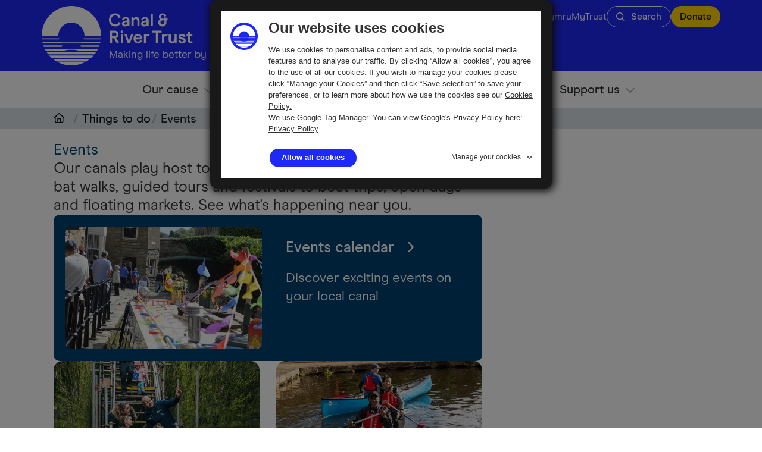

--- FILE ---
content_type: text/html; charset=UTF-8
request_url: https://canalrivertrust.org.uk/things-to-do/events
body_size: 28190
content:
<!DOCTYPE html>
<html data-theme="default" lang="en" class="text-mobile lg:text-tablet xl:text-desktop">
    <head>
        <meta charset="utf-8">
        <meta name="viewport" content="width=device-width, initial-scale=1">
                                            <meta name="theme-color" content="#1e29f5" />
                                    <meta name="description" content="Events">
        <meta name="keywords" content="">
        <meta property="og:title" content="Events">
        <meta property="og:description" content="Events">
        
        <title>Events | Canal &amp; River Trust</title>
        <link rel="icon" href="/build/image/favicon.e615979f.ico">

<script>
window.dataLayer = window.dataLayer || [];
function analytics(data) {
    window.dataLayer.push({...data});
};
</script>

<link rel="preconnect" href="https://www.googletagmanager.com">
<link rel="preconnect" href="https://consentcdn.cookiebot.com">
<link rel="preconnect" href="https://munchkin.marketo.net">

    <!-- Google Tag Manager -->
    <script>(function(w,d,s,l,i){w[l]=w[l]||[];w[l].push({'gtm.start':
    new Date().getTime(),event:'gtm.js'});var f=d.getElementsByTagName(s)[0],
    j=d.createElement(s),dl=l!='dataLayer'?'&l='+l:'';j.async=true;j.src=
    'https://www.googletagmanager.com/gtm.js?id='+i+dl;f.parentNode.insertBefore(j,f);
    })(window,document,'script','dataLayer','GTM-WRB597');</script>
    <!-- End Google Tag Manager -->


<script>
    </script>
<!-- Start VWO Async SmartCode -->
<link rel="preconnect" href="https://dev.visualwebsiteoptimizer.com" />
<script type='text/javascript' id='vwoCode'>
    window._vwo_code ||
    (function () {
    var w=window,
    d=document;
    var account_id=1162982,
    version=2.2,
    settings_tolerance=2000,
    hide_element='body',
    hide_element_style = 'opacity:0 !important;filter:alpha(opacity=0) !important;background:none !important';
    /* DO NOT EDIT BELOW THIS LINE */
    if(f=!1,v=d.querySelector('#vwoCode'),cc={},-1<d.URL.indexOf('__vwo_disable__')||w._vwo_code)return;try{var e=JSON.parse(localStorage.getItem('_vwo_'+account_id+'_config'));cc=e&&'object'==typeof e?e:{}}catch(e){}function r(t){try{return decodeURIComponent(t)}catch(e){return t}}var s=function(){var e={combination:[],combinationChoose:[],split:[],exclude:[],uuid:null,consent:null,optOut:null},t=d.cookie||'';if(!t)return e;for(var n,i,o=/(?:^|;\s*)(?:(_vis_opt_exp_(\d+)_combi=([^;]*))|(_vis_opt_exp_(\d+)_combi_choose=([^;]*))|(_vis_opt_exp_(\d+)_split=([^:;]*))|(_vis_opt_exp_(\d+)_exclude=[^;]*)|(_vis_opt_out=([^;]*))|(_vwo_global_opt_out=[^;]*)|(_vwo_uuid=([^;]*))|(_vwo_consent=([^;]*)))/g;null!==(n=o.exec(t));)try{n[1]?e.combination.push({id:n[2],value:r(n[3])}):n[4]?e.combinationChoose.push({id:n[5],value:r(n[6])}):n[7]?e.split.push({id:n[8],value:r(n[9])}):n[10]?e.exclude.push({id:n[11]}):n[12]?e.optOut=r(n[13]):n[14]?e.optOut=!0:n[15]?e.uuid=r(n[16]):n[17]&&(i=r(n[18]),e.consent=i&&3<=i.length?i.substring(0,3):null)}catch(e){}return e}();function i(){var e=function(){if(w.VWO&&Array.isArray(w.VWO))for(var e=0;e<w.VWO.length;e++){var t=w.VWO[e];if(Array.isArray(t)&&('setVisitorId'===t[0]||'setSessionId'===t[0]))return!0}return!1}(),t='a='+account_id+'&u='+encodeURIComponent(w._vis_opt_url||d.URL)+'&vn='+version+'&ph=1'+('undefined'!=typeof platform?'&p='+platform:'')+'&st='+w.performance.now();e||((n=function(){var e,t=[],n={},i=w.VWO&&w.VWO.appliedCampaigns||{};for(e in i){var o=i[e]&&i[e].v;o&&(t.push(e+'-'+o+'-1'),n[e]=!0)}if(s&&s.combination)for(var r=0;r<s.combination.length;r++){var a=s.combination[r];n[a.id]||t.push(a.id+'-'+a.value)}return t.join('|')}())&&(t+='&c='+n),(n=function(){var e=[],t={};if(s&&s.combinationChoose)for(var n=0;n<s.combinationChoose.length;n++){var i=s.combinationChoose[n];e.push(i.id+'-'+i.value),t[i.id]=!0}if(s&&s.split)for(var o=0;o<s.split.length;o++)t[(i=s.split[o]).id]||e.push(i.id+'-'+i.value);return e.join('|')}())&&(t+='&cc='+n),(n=function(){var e={},t=[];if(w.VWO&&Array.isArray(w.VWO))for(var n=0;n<w.VWO.length;n++){var i=w.VWO[n];if(Array.isArray(i)&&'setVariation'===i[0]&&i[1]&&Array.isArray(i[1]))for(var o=0;o<i[1].length;o++){var r,a=i[1][o];a&&'object'==typeof a&&(r=a.e,a=a.v,r&&a&&(e[r]=a))}}for(r in e)t.push(r+'-'+e[r]);return t.join('|')}())&&(t+='&sv='+n)),s&&s.optOut&&(t+='&o='+s.optOut);var n=function(){var e=[],t={};if(s&&s.exclude)for(var n=0;n<s.exclude.length;n++){var i=s.exclude[n];t[i.id]||(e.push(i.id),t[i.id]=!0)}return e.join('|')}();return n&&(t+='&e='+n),s&&s.uuid&&(t+='&id='+s.uuid),s&&s.consent&&(t+='&consent='+s.consent),w.name&&-1<w.name.indexOf('_vis_preview')&&(t+='&pM=true'),w.VWO&&w.VWO.ed&&(t+='&ed='+w.VWO.ed),t}code={nonce:v&&v.nonce,library_tolerance:function(){return'undefined'!=typeof library_tolerance?library_tolerance:void 0},settings_tolerance:function(){return cc.sT||settings_tolerance},hide_element_style:function(){return'{'+(cc.hES||hide_element_style)+'}'},hide_element:function(){return performance.getEntriesByName('first-contentful-paint')[0]?'':'string'==typeof cc.hE?cc.hE:hide_element},getVersion:function(){return version},finish:function(e){var t;f||(f=!0,(t=d.getElementById('_vis_opt_path_hides'))&&t.parentNode.removeChild(t),e&&((new Image).src='https://dev.visualwebsiteoptimizer.com/ee.gif?a='+account_id+e))},finished:function(){return f},addScript:function(e){var t=d.createElement('script');t.type='text/javascript',e.src?t.src=e.src:t.text=e.text,v&&t.setAttribute('nonce',v.nonce),d.getElementsByTagName('head')[0].appendChild(t)},load:function(e,t){t=t||{};var n=new XMLHttpRequest;n.open('GET',e,!0),n.withCredentials=!t.dSC,n.responseType=t.responseType||'text',n.onload=function(){if(t.onloadCb)return t.onloadCb(n,e);200===n.status?_vwo_code.addScript({text:n.responseText}):_vwo_code.finish('&e=loading_failure:'+e)},n.onerror=function(){if(t.onerrorCb)return t.onerrorCb(e);_vwo_code.finish('&e=loading_failure:'+e)},n.send()},init:function(){var e,t=this.settings_tolerance();w._vwo_settings_timer=setTimeout(function(){_vwo_code.finish()},t),'body'!==this.hide_element()?(n=d.createElement('style'),e=(t=this.hide_element())?t+this.hide_element_style():'',t=d.getElementsByTagName('head')[0],n.setAttribute('id','_vis_opt_path_hides'),v&&n.setAttribute('nonce',v.nonce),n.setAttribute('type','text/css'),n.styleSheet?n.styleSheet.cssText=e:n.appendChild(d.createTextNode(e)),t.appendChild(n)):(n=d.getElementsByTagName('head')[0],(e=d.createElement('div')).style.cssText='z-index: 2147483647 !important;position: fixed !important;left: 0 !important;top: 0 !important;width: 100% !important;height: 100% !important;background: white !important;',e.setAttribute('id','_vis_opt_path_hides'),e.classList.add('_vis_hide_layer'),n.parentNode.insertBefore(e,n.nextSibling));var n='https://dev.visualwebsiteoptimizer.com/j.php?'+i();-1!==w.location.search.indexOf('_vwo_xhr')?this.addScript({src:n}):this.load(n+'&x=true',{l:1})}};w._vwo_code=code;code.init();})();
</script>
<!-- End VWO Async SmartCode -->

<!-- VWO Cookiebot code -->
<script type='text/javascript' id='vwoCookiebotCode'>
    window.VWO = window.VWO || [];
    window.VWO.init = window.VWO.init || function (state) {
        window.VWO.consentState = state;
    };

    var category = 'marketing'; // Define the consent category required to allow VWO tracking.

    function updateConsent() {
        var cb = window.Cookiebot;
        var consents = cb && cb.consent;

        if (!consents || !consents.stamp) {
            return window.VWO.init(2);
        }
        return window.VWO.init(consents[category] ? 1 : 3);
    }

    [
        'CookiebotOnConsentReady',
        'CookiebotOnAccept',
        'CookiebotOnDecline'
    ].forEach(function (event) {
        window.addEventListener(event, updateConsent);
    });
</script>
<!-- End VWO Cookiebot code -->

        <link rel="preload" href="/build/app.ec8ed46b.css" as="style">
        <link rel="stylesheet" href="/build/app.ec8ed46b.css">

        <link rel="preload" href="/build/9266.dc069838.js" as="script">
        <script src="/build/9266.dc069838.js" defer></script>
        <link rel="preload" href="/build/app.660fa245.js" as="script">
        <script src="/build/app.660fa245.js" defer></script>

                <link rel="canonical" href="https://canalrivertrust.org.uk/things-to-do/events">
            </head>
    <body class="w-full">

    <!-- Google Tag Manager (noscript) -->
    <noscript><iframe src="https://www.googletagmanager.com/ns.html?id=GTM-WRB597"
    height="0" width="0" style="display:none;visibility:hidden"></iframe></noscript>
    <!-- End Google Tag Manager (noscript) -->

    <script type="application/json" id="js-react-on-rails-context">{"serverSide":false,"href":"http:\/\/canalrivertrust.org.uk\/things-to-do\/events","location":"\/things-to-do\/events","scheme":"http","host":"canalrivertrust.org.uk","port":80,"base":"","pathname":"\/things-to-do\/events","search":null}</script>
<script type="application/json" data-js-react-on-rails-store="store">{"config":{"frontend":"eyJ0eXAiOiJKV1QiLCJhbGciOiJSUzI1NiJ9.eyJpYXQiOjE3NjUwMzU3NzMsImV4cCI6MTc5NjU3MTc3Mywicm9sZXMiOlsiUk9MRV9BTk9OWU1PVVMiXSwidmVyc2lvbiI6IjkuNS4xIiwidXNlcm5hbWUiOiIwMTlhZjQ1NC04ZjNjLTczNGYtYTM3NS05ODhlNTZkNWY3ZTgifQ.[base64]","cms.admin.path":"https:\/\/cms-admin.canalrivertrust.org.uk","recaptcha.v3":{"reCaptchaKey":"6Lc4IOcnAAAAAOO7aWVpvjnOIbnd0sxdFY3gTj9H","useEnterprise":true},"svg.pattern.secret":"4d424n8Fv3ZyX87v89hQYpBqhyGnVLCF"}}</script>
<script type="application/json" data-component-name="AdminBar" data-dom-id="sfreact-reactRenderer69344efdbc9c64.06690570">[]</script>
<div id="sfreact-reactRenderer69344efdbc9c64.06690570" class="html-react-on-rails-component"></div><script type="application/json" data-component-name="UTMTracking" data-dom-id="sfreact-reactRenderer69344efdbc9eb5.88851734">[]</script>
<div id="sfreact-reactRenderer69344efdbc9eb5.88851734" class="html-react-on-rails-component"></div>

<header data-theme="default">

	<a class="skip__button" href="#maincontent">Skip to main content</a>

	<div class="nav__wrapper">
		<div class="logo__wrapper">
                            <a href="/">
<picture class="logo__standard">
    <source srcset="/build/image/svg/logo-nostrap.en.40439812.svg" media="(min-width: 1180px)">
    <img src="/build/image/svg/logo-nostrap-center.en.5d18fa95.svg" alt="Canal &amp; River Trust Logo" loading="eager">
</picture>

<picture class="logo__inverse">
    <source srcset="/build/image/svg/logo-nostrap-water.en.ca61660d.svg" media="(min-width: 1180px)">
    <img src="/build/image/svg/logo-nostrap-center-water.en.db546329.svg" alt="Canal &amp; River Trust Logo" loading="eager">
</picture>
                </a>
            		</div>

				<div class="grow__wrapper"></div>

		<nav aria-label="Secondary" class="secondary__nav">
<ul role="menubar" id="menu-secondary" aria-label="Secondary"><li role="presentation" class="first"><a href="/news-and-views" role="menuitem">News</a></li><li role="presentation"><a href="/about-us" role="menuitem">About us</a></li><li role="presentation"><a href="/wales" role="menuitem">Wales</a></li><li role="presentation"><a href="/cy/cymru" role="menuitem">Cymru</a></li><li role="presentation"><a href="/my-trust/login" role="menuitem">MyTrust</a></li><li role="presentation"><a href="/search" role="menuitem">Search</a></li><li role="presentation" class="last"><a href="/support-us/donate" role="menuitem">Donate</a></li></ul>		</nav>

		<button class="mobile__button">
			<img class="mobile__button__open" src="/build/image/svg/bars.default.dfa544c8.svg" alt="Open menu" loading="eager">
			<img class="mobile__button__close" src="/build/image/svg/xmark-white.63220600.svg" alt="Close menu" loading="lazy">
		</button>
			</div>

		<script type="application/json" data-component-name="Menu/Main" data-dom-id="sfreact-reactRenderer69344efdcdbb77.46661681">{"desktop":{"navigationSelector":"header nav.main__nav","breadcrumbsSelector":"#breadcrumbs","buttonsSelector":"main"},"mobile":{"breadcrumbsSelector":"#breadcrumbs","buttonSelector":"header button.mobile__button","headerSelector":"header","mainSelector":"header nav.main__nav","menuOpenClass":"menu-open","mobileMenuId":"mobile-menu-modal","secondarySelector":"header nav.secondary__nav","straplineSelector":"header .strapline","menu":"main"}}</script>
<div id="sfreact-reactRenderer69344efdcdbb77.46661681" class="html-react-on-rails-component"></div>
	
            <p class="xl:hidden strapline strapline__en">The charity making life better by water</p>
        <p class="hidden xl:block strapline strapline__en">Making life better by water</p>
    
		<nav aria-label="Main" class="main__nav">
<ul role="menubar" id="menu-main" aria-label="Main"><li role="button" aria-expanded="false" aria-haspopup="menu" aria-controls="menu_main_0_1_0" class="first"><a href="/our-cause" role="menuitem" id="menu_link_main_0_1_0">Our cause</a><div role="menu" id="menu_main_0_1_0" hidden="" aria-labelledby="menu_link_main_0_1_0" class="menu_level_1"><ul role="presentation"><li role="presentation" class="first"><div role="presentation"><a href="/our-cause/looking-after-canals-and-rivers" role="menuitem" id="menu_link_main_1_2_0">Looking after canals &amp; rivers</a></div></li><li role="presentation"><div role="presentation"><a href="/our-cause/providing-places-for-people" role="menuitem" id="menu_link_main_2_2_1">Providing places for people</a></div></li><li role="presentation"><div role="presentation"><a href="/our-cause/keeping-history-alive" role="menuitem" id="menu_link_main_3_2_2">Keeping history alive</a></div></li><li role="presentation"><div role="presentation"><a href="/our-cause/helping-nature-thrive" role="menuitem" id="menu_link_main_4_2_3">Helping nature thrive</a></div></li><li role="presentation"><div role="presentation"><a href="/our-cause/delivering-through-partnership" role="menuitem" id="menu_link_main_5_2_4">Delivering through partnership</a></div></li><li role="presentation"><div role="presentation"><a href="/our-cause/threats-to-our-waterways" role="menuitem" id="menu_link_main_6_2_5">Threats to canals &amp; rivers</a></div></li><li role="presentation" class="last"><div role="presentation"><a href="/our-cause/nature-recovery-report" role="menuitem" id="menu_link_main_7_2_6">Canals: vital connectors for nature and people</a></div></li></ul></div></li><li role="button" aria-expanded="false" aria-haspopup="menu" aria-controls="menu_main_1_1_1"><a href="/canals-and-rivers" role="menuitem" id="menu_link_main_1_1_1">Canals &amp; rivers</a><div role="menu" id="menu_main_1_1_1" hidden="" aria-labelledby="menu_link_main_1_1_1" class="menu_level_1"><ul role="presentation"><li role="presentation" class="first"><div role="presentation"><a href="/canals-and-rivers" role="menuitem" id="menu_link_main_2_2_0">Our canal &amp; river network</a><div role="menu" id="menu_main_2_2_0" aria-labelledby="menu_link_main_2_2_0" class="menu_level_2"><ul role="presentation"><li role="presentation" class="first"><a href="/canals-and-rivers/regents-canal" role="menuitem">Regent&#039;s Canal</a></li><li role="presentation"><a href="/canals-and-rivers/grand-union-canal" role="menuitem">Grand Union Canal</a></li><li role="presentation"><a href="/canals-and-rivers/kennet-and-avon-canal" role="menuitem">Kennet &amp; Avon Canal</a></li><li role="presentation"><a href="/canals-and-rivers/leeds-and-liverpool-canal" role="menuitem">Leeds &amp; Liverpool Canal</a></li><li role="presentation"><a href="/canals-and-rivers/monmouthshire-and-brecon-canal" role="menuitem">Monmouthshire &amp; Brecon Canal</a></li><li role="presentation"><a href="/canals-and-rivers/birmingham-canal-navigations" role="menuitem">Birmingham Canal Navigations</a></li><li role="presentation"><a href="/canals-and-rivers/oxford-canal" role="menuitem">Oxford Canal</a></li><li role="presentation"><a href="/canals-and-rivers/trent-and-mersey-canal" role="menuitem">Trent &amp; Mersey Canal</a></li><li role="presentation"><a href="/canals-and-rivers/lee-navigation" role="menuitem">Lee Navigation</a></li><li role="presentation"><a href="/canals-and-rivers/lancaster-canal" role="menuitem">Lancaster Canal</a></li><li role="presentation"><a href="/canals-and-rivers/worcester-and-birmingham-canal" role="menuitem">Worcester &amp; Birmingham Canal</a></li><li role="presentation"><a href="/canals-and-rivers/llangollen-canal" role="menuitem">Llangollen Canal</a></li><li role="presentation" class="last"><a href="/canals-and-rivers" role="menuitem">More canals &amp; rivers</a></li></ul></div></div></li><li role="presentation"><div role="presentation"><a href="/canals-and-rivers/places-to-visit" role="menuitem" id="menu_link_main_3_2_1">Places to visit</a><div role="menu" id="menu_main_3_2_1" aria-labelledby="menu_link_main_3_2_1" class="menu_level_2"><ul role="presentation"><li role="presentation" class="first"><a href="/canals-and-rivers/places-to-visit/little-venice" role="menuitem">Little Venice, London</a></li><li role="presentation"><a href="/canals-and-rivers/places-to-visit/caen-hill-locks" role="menuitem">Caen Hill Locks, Devizes, Wiltshire</a></li><li role="presentation"><a href="/canals-and-rivers/places-to-visit/hatton-locks" role="menuitem">Hatton Locks, Warwickshire</a></li><li role="presentation"><a href="/canals-and-rivers/places-to-visit/fradley-junction" role="menuitem">Fradley Junction, Staffordshire</a></li><li role="presentation"><a href="/canals-and-rivers/places-to-visit/marple-locks" role="menuitem">Marple Locks &amp; Aqueduct, Cheshire</a></li><li role="presentation"><a href="/canals-and-rivers/places-to-visit/tees-barrage-and-stockton" role="menuitem">Tees Barrage, Stockton-on-Tees</a></li><li role="presentation" class="last"><a href="/canals-and-rivers/places-to-visit" role="menuitem">More places to visit</a></li></ul></div></div></li><li role="presentation"><div role="presentation"><a href="/local-to-you" role="menuitem" id="menu_link_main_4_2_2">Local to you</a></div></li><li role="presentation"><div role="presentation"><a href="/support-us/our-campaigns/safety-on-our-waterways" role="menuitem" id="menu_link_main_5_2_3">Staying safe by water</a><div role="menu" id="menu_main_5_2_3" aria-labelledby="menu_link_main_5_2_3" class="menu_level_2"><ul role="presentation"><li role="presentation" class="first"><a href="/support-us/our-campaigns/safety-on-our-waterways/summer-water-safety" role="menuitem">Summer water safety</a></li><li role="presentation"><a href="/support-us/our-campaigns/safety-on-our-waterways/water-safety-during-flooding" role="menuitem">Water safety during flooding</a></li><li role="presentation" class="last"><a href="/support-us/our-campaigns/safety-on-our-waterways/alcohol-and-water-safety" role="menuitem">Alcohol and water safety</a></li></ul></div></div></li><li role="presentation" class="last"><div role="presentation"><a href="/enjoy-the-waterways/walking/accessibility-map" role="menuitem" id="menu_link_main_6_2_4">Accessible towpaths</a></div></li></ul></div></li><li role="button" aria-expanded="false" aria-haspopup="menu" aria-controls="menu_main_2_1_2"><a href="/things-to-do" role="menuitem" id="menu_link_main_2_1_2">Things to do</a><div role="menu" id="menu_main_2_1_2" hidden="" aria-labelledby="menu_link_main_2_1_2" class="menu_level_1"><ul role="presentation"><li role="presentation" class="first"><div role="presentation"><a href="/things-to-do/events" role="menuitem" id="menu_link_main_3_2_0">Events</a><div role="menu" id="menu_main_3_2_0" aria-labelledby="menu_link_main_3_2_0" class="menu_level_2"><ul role="presentation"><li role="presentation" class="first"><a href="/things-to-do/events/canal-events-canal-festivals" role="menuitem">Find an event</a></li><li role="presentation" class="last"><a href="/support-us/our-campaigns/join-us-behind-the-scenes" role="menuitem">Step Behind The Scenes</a></li></ul></div></div></li><li role="presentation"><div role="presentation"><a href="/specialist-teams/learning-and-youth-development" role="menuitem" id="menu_link_main_4_2_1">Learning</a><div role="menu" id="menu_main_4_2_1" aria-labelledby="menu_link_main_4_2_1" class="menu_level_2"><ul role="presentation"><li role="presentation" class="first"><a href="/specialist-teams/learning-and-youth-development/youth-opportunities" role="menuitem">Youth opportunities</a></li><li role="presentation"><a href="/specialist-teams/learning-and-youth-development/stem-learning-programme" role="menuitem">STEM (secondary schools &amp; groups)</a></li><li role="presentation"><a href="/explorers" role="menuitem">Explorers (primary schools &amp; groups)</a></li><li role="presentation" class="last"><a href="/specialist-teams/learning-and-youth-development/talks-for-groups" role="menuitem">Talks for groups</a></li></ul></div></div></li><li role="presentation"><div role="presentation"><a href="/things-to-do/museums-and-attractions" role="menuitem" id="menu_link_main_5_2_2">Museums &amp; attractions</a><div role="menu" id="menu_main_5_2_2" aria-labelledby="menu_link_main_5_2_2" class="menu_level_2"><ul role="presentation"><li role="presentation" class="first"><a href="/things-to-do/museums-and-attractions/national-waterways-museum-gloucester-docks" role="menuitem">National Waterways Museum, Gloucester Docks</a></li><li role="presentation"><a href="/things-to-do/museums-and-attractions/national-waterways-museum-ellesmere-port" role="menuitem">National Waterways Museum, Ellesmere Port</a></li><li role="presentation"><a href="/things-to-do/museums-and-attractions/anderton-boat-lift-and-visitor-centre-cheshire" role="menuitem">Anderton Boat Lift</a></li><li role="presentation"><a href="/things-to-do/museums-and-attractions/pontcysyllte-aqueduct-and-trevor-basin-visitor-centre-north-wales" role="menuitem">Pontcysyllte Aqueduct</a></li><li role="presentation"><a href="/things-to-do/museums-and-attractions/foxton-locks-leicestershire" role="menuitem">Foxton Locks</a></li><li role="presentation"><a href="/things-to-do/museums-and-attractions/the-canal-museum-stoke-bruerne" role="menuitem">The Canal Museum, Stoke Bruerne</a></li><li role="presentation"><a href="/things-to-do/museums-and-attractions/diglis-island-and-fish-pass" role="menuitem">Diglis Island &amp; Fish Pass</a></li><li role="presentation" class="last"><a href="/things-to-do/museums-and-attractions/standedge-tunnel" role="menuitem">Standedge Tunnel</a></li></ul></div></div></li><li role="presentation"><div role="presentation"><a href="/things-to-do/walking" role="menuitem" id="menu_link_main_6_2_3">Walking &amp; running</a><div role="menu" id="menu_main_6_2_3" aria-labelledby="menu_link_main_6_2_3" class="menu_level_2"><ul role="presentation"><li role="presentation" class="first"><a href="/enjoy-the-waterways/walking/canal-and-river-walks-near-me" role="menuitem">Walking &amp; running routes</a></li><li role="presentation" class="last"><a href="/things-to-do/walking/types-of-walks-near-me/dog-friendly-walks-near-me" role="menuitem">Dog walking</a></li></ul></div></div></li><li role="presentation"><div role="presentation"><a href="/things-to-do/fishing" role="menuitem" id="menu_link_main_7_2_4">Fishing</a><div role="menu" id="menu_main_7_2_4" aria-labelledby="menu_link_main_7_2_4" class="menu_level_2"><ul role="presentation"><li role="presentation" class="first"><a href="/things-to-do/fishing/learn-to-fish" role="menuitem">Learn to fish</a></li><li role="presentation"><a href="/things-to-do/fishing/lets-fish" role="menuitem">Let&#039;s Fish! events</a></li><li role="presentation"><a href="/things-to-do/fishing/where-to-fish" role="menuitem">Where to fish</a></li><li role="presentation"><a href="/things-to-do/fishing/where-to-fish/rod-licences-and-fishing-permits" role="menuitem">Rod licences &amp; fishing permits</a></li><li role="presentation" class="last"><a href="/things-to-do/fishing/matches-and-competitions" role="menuitem">Matches &amp; competitions</a></li></ul></div></div></li><li role="presentation"><div role="presentation"><a href="/things-to-do/cycling" role="menuitem" id="menu_link_main_8_2_5">Cycling</a><div role="menu" id="menu_main_8_2_5" aria-labelledby="menu_link_main_8_2_5" class="menu_level_2"><ul role="presentation"><li role="presentation" class="first last"><a href="/enjoy-the-waterways/cycling/canal-cycling-routes" role="menuitem">Cycling routes</a></li></ul></div></div></li><li role="presentation"><div role="presentation"><a href="/things-to-do/canoeing-and-kayaking-near-me" role="menuitem" id="menu_link_main_9_2_6">Paddle sports</a><div role="menu" id="menu_main_9_2_6" aria-labelledby="menu_link_main_9_2_6" class="menu_level_2"><ul role="presentation"><li role="presentation" class="first"><a href="/things-to-do/canoeing-and-kayaking-near-me/starting-canoeing-kayaking-or-paddleboarding" role="menuitem">Getting started</a></li><li role="presentation"><a href="/enjoy-the-waterways/canoeing-and-kayaking-near-me/canoeing-and-kayaking-routes" role="menuitem">Paddling routes</a></li><li role="presentation" class="last"><a href="/things-to-do/canoeing-and-kayaking-near-me/licensing-your-canoe" role="menuitem">Licensing your canoe, kayak or paddleboard</a></li></ul></div></div></li><li role="presentation"><div role="presentation"><a href="/things-to-do/canal-and-river-wildlife" role="menuitem" id="menu_link_main_10_2_7">Canal wildlife</a><div role="menu" id="menu_main_10_2_7" aria-labelledby="menu_link_main_10_2_7" class="menu_level_2"><ul role="presentation"><li role="presentation" class="first"><a href="/things-to-do/canal-and-river-wildlife/a-spotters-guide-to-waterway-wildlife" role="menuitem">Nature spotting</a></li><li role="presentation"><a href="/things-to-do/canal-and-river-wildlife/canal-habitats-for-nature" role="menuitem">Canal habitats</a></li><li role="presentation"><a href="/things-to-do/canal-and-river-wildlife/plant-species" role="menuitem">Plant species</a></li><li role="presentation" class="last"><a href="/things-to-do/canal-and-river-wildlife/canal-and-river-invasive-species" role="menuitem">Invasive species</a></li></ul></div></div></li><li role="presentation"><div role="presentation"><a href="/things-to-do/arts-and-culture-on-the-waterways" role="menuitem" id="menu_link_main_11_2_8">Arts &amp; culture</a><div role="menu" id="menu_main_11_2_8" aria-labelledby="menu_link_main_11_2_8" class="menu_level_2"><ul role="presentation"><li role="presentation" class="first"><a href="/things-to-do/arts-and-culture-on-the-waterways/bringing-street-art-to-the-canalside" role="menuitem">Street art</a></li><li role="presentation" class="last"><a href="/things-to-do/arts-and-culture-on-the-waterways/roy-mcfarlane-canal-laureate" role="menuitem">Our canal laureate</a></li></ul></div></div></li><li role="presentation" class="last"><div role="presentation"><a href="/things-to-do/canal-history" role="menuitem" id="menu_link_main_12_2_9">Explore canal history</a><div role="menu" id="menu_main_12_2_9" aria-labelledby="menu_link_main_12_2_9" class="menu_level_2"><ul role="presentation"><li role="presentation" class="first"><a href="/things-to-do/canal-history/canal-heritage-and-architecture" role="menuitem">Heritage &amp; architecture</a></li><li role="presentation"><a href="/things-to-do/canal-history/the-museum-collection" role="menuitem">National Waterways Collection</a></li><li role="presentation" class="last"><a href="/things-to-do/canal-history/the-waterways-archive" role="menuitem">National Waterways Archive</a></li></ul></div></div></li></ul></div></li><li role="button" aria-expanded="false" aria-haspopup="menu" aria-controls="menu_main_3_1_3"><a href="/boating" role="menuitem" id="menu_link_main_3_1_3">Boating</a><div role="menu" id="menu_main_3_1_3" hidden="" aria-labelledby="menu_link_main_3_1_3" class="menu_level_1"><ul role="presentation"><li role="presentation" class="first"><div role="presentation"><a href="/boating/go-boating" role="menuitem" id="menu_link_main_4_2_0">Go boating</a><div role="menu" id="menu_main_4_2_0" aria-labelledby="menu_link_main_4_2_0" class="menu_level_2"><ul role="presentation"><li role="presentation" class="first"><a href="/boating/go-boating/a-guide-to-boating" role="menuitem">A guide to boating</a></li><li role="presentation"><a href="/boating/go-boating/planning-your-boat-route" role="menuitem">Planning your route</a></li><li role="presentation"><a href="/boating/go-boating/boat-holidays-and-trips" role="menuitem">Boat holidays &amp; trips</a></li><li role="presentation" class="last"><a href="/boating/go-boating/boat-facilities-and-services" role="menuitem">Facilities &amp; services</a></li></ul></div></div></li><li role="presentation"><div role="presentation"><a href="/boating/license-your-boat" role="menuitem" id="menu_link_main_5_2_1">Boat licensing</a><div role="menu" id="menu_main_5_2_1" aria-labelledby="menu_link_main_5_2_1" class="menu_level_2"><ul role="presentation"><li role="presentation" class="first"><a href="/boating/license-your-boat/useful-downloads-application-forms-and-licence-fees" role="menuitem">Licence fees</a></li><li role="presentation" class="last"><a href="https://licensing.canalrivertrust.org.uk/" role="menuitem" rel="nofollow" target="_blank">Apply for a licence</a></li></ul></div></div></li><li role="presentation"><div role="presentation"><a href="/boating/moorings" role="menuitem" id="menu_link_main_6_2_2">Moorings</a><div role="menu" id="menu_main_6_2_2" aria-labelledby="menu_link_main_6_2_2" class="menu_level_2"><ul role="presentation"><li role="presentation" class="first"><a href="/boating/moorings/long-term-boat-moorings" role="menuitem">Long term moorings</a></li><li role="presentation"><a href="/boating/moorings/short-stay-moorings" role="menuitem">Short stay &amp; visitor moorings</a></li><li role="presentation"><a href="/boating/moorings/long-term-boat-moorings" role="menuitem">Permanent waterside moorings</a></li><li role="presentation" class="last"><a href="/boating/moorings/winter-moorings" role="menuitem">Temporary winter moorings</a></li></ul></div></div></li><li role="presentation"><div role="presentation"><a href="/boating/notices-and-stoppages" role="menuitem" id="menu_link_main_7_2_3">Notices &amp; stoppages</a><div role="menu" id="menu_main_7_2_3" aria-labelledby="menu_link_main_7_2_3" class="menu_level_2"><ul role="presentation"><li role="presentation" class="first"><a href="/enjoy-the-waterways/boating/notices-and-stoppages/water-level-and-strong-stream-warnings" role="menuitem">Water level and strong stream warnings</a></li><li role="presentation" class="last"><a href="/boating/notices-and-stoppages/how-to-get-notifications-on-your-smartphone" role="menuitem">Get notices to your phone</a></li></ul></div></div></li><li role="presentation"><div role="presentation"><a href="/boating/boating-news-and-views" role="menuitem" id="menu_link_main_8_2_4">Boating news</a><div role="menu" id="menu_main_8_2_4" aria-labelledby="menu_link_main_8_2_4" class="menu_level_2"><ul role="presentation"><li role="presentation" class="first"><a href="/boating/boating-news-and-views/the-boaters-update" role="menuitem">Boaters&#039; update</a></li><li role="presentation"><a href="/national-consultations" role="menuitem">Consultations</a></li><li role="presentation" class="last"><a href="/boating/boating-news-and-views/boating-blogs?page=1" role="menuitem">Blogs &amp; features</a></li></ul></div></div></li><li role="presentation"><div role="presentation"><a href="/boating/boating-accessibility" role="menuitem" id="menu_link_main_9_2_5">Accessible boating</a></div></li><li role="presentation" class="last"><div role="presentation"><a href="/business-and-trade/business-boating" role="menuitem" id="menu_link_main_10_2_6">Business boating</a></div></li></ul></div></li><li role="button" aria-expanded="false" aria-haspopup="menu" aria-controls="menu_main_4_1_4"><a href="/volunteer" role="menuitem" id="menu_link_main_4_1_4">Volunteer</a><div role="menu" id="menu_main_4_1_4" hidden="" aria-labelledby="menu_link_main_4_1_4" class="menu_level_1"><ul role="presentation"><li role="presentation" class="first"><div role="presentation"><a href="/volunteer" role="menuitem" id="menu_link_main_5_2_0">Volunteer with us</a><div role="menu" id="menu_main_5_2_0" aria-labelledby="menu_link_main_5_2_0" class="menu_level_2"><ul role="presentation"><li role="presentation" class="first"><a href="/volunteer/opportunities" role="menuitem">Search all volunteer opportunities</a></li><li role="presentation" class="last"><a href="/volunteer/meet-our-volunteers" role="menuitem">Meet our volunteers</a></li></ul></div></div></li><li role="presentation" class="last"><div role="presentation"><a href="/volunteer/ways-to-volunteer" role="menuitem" id="menu_link_main_6_2_1">Ways to volunteer</a><div role="menu" id="menu_main_6_2_1" aria-labelledby="menu_link_main_6_2_1" class="menu_level_2"><ul role="presentation"><li role="presentation" class="first"><a href="/volunteer/ways-to-volunteer/towpath-taskforce" role="menuitem">Towpath taskforce</a></li><li role="presentation"><a href="/volunteer/ways-to-volunteer/lead-volunteers" role="menuitem">Lead volunteers</a></li><li role="presentation"><a href="/volunteer/ways-to-volunteer/explorers-education-volunteers" role="menuitem">Explorers education volunteers</a></li><li role="presentation"><a href="/volunteer/ways-to-volunteer/become-a-volunteer-lock-keeper" role="menuitem">Volunteer lock keepers</a></li><li role="presentation" class="last"><a href="/volunteer/ways-to-volunteer" role="menuitem">More ways to volunteer</a></li></ul></div></div></li></ul></div></li><li role="button" aria-expanded="false" aria-haspopup="menu" aria-controls="menu_main_5_1_5" class="last"><a href="/support-us" role="menuitem" id="menu_link_main_5_1_5">Support us</a><div role="menu" id="menu_main_5_1_5" hidden="" aria-labelledby="menu_link_main_5_1_5" class="menu_level_1"><ul role="presentation"><li role="presentation" class="first"><div role="presentation"><a href="/support-us/donate" role="menuitem" id="menu_link_main_6_2_0">Donate</a><div role="menu" id="menu_main_6_2_0" aria-labelledby="menu_link_main_6_2_0" class="menu_level_2"><ul role="presentation"><li role="presentation" class="first"><a href="/support-us/donate" role="menuitem">Give a one-off donation</a></li><li role="presentation"><a href="/support-us/donate/our-appeals" role="menuitem">Support an appeal</a></li><li role="presentation"><a href="/support-us/leave-a-gift-in-your-will" role="menuitem">Leave a gift in your Will</a></li><li role="presentation"><a href="/support-us/give-in-memory-and-celebration" role="menuitem">Give in memory &amp; celebration</a></li><li role="presentation"><a href="/support-us/give-as-you-shop" role="menuitem">Give as you shop online</a></li><li role="presentation" class="last"><a href="/support-us/grand-canal-raffle" role="menuitem">Grand Canal Raffle</a></li></ul></div></div></li><li role="presentation"><div role="presentation"><a href="/support-us/leave-a-gift-in-your-will" role="menuitem" id="menu_link_main_7_2_1">Leave a gift in your Will</a><div role="menu" id="menu_main_7_2_1" aria-labelledby="menu_link_main_7_2_1" class="menu_level_2"><ul role="presentation"><li role="presentation" class="first"><a href="/support-us/leave-a-gift-in-your-will/write-your-will-for-free" role="menuitem">Write your will for free</a></li><li role="presentation" class="last"><a href="/support-us/leave-a-gift-in-your-will/information-for-executors" role="menuitem">Information for executors</a></li></ul></div></div></li><li role="presentation"><div role="presentation"><a href="/support-us/become-a-friend" role="menuitem" id="menu_link_main_8_2_2">Give regularly as a Friend</a><div role="menu" id="menu_main_8_2_2" aria-labelledby="menu_link_main_8_2_2" class="menu_level_2"><ul role="presentation"><li role="presentation" class="first last"><a href="/support-us/become-a-friend" role="menuitem">Become a Friend</a></li></ul></div></div></li><li role="presentation"><div role="presentation"><a href="/support-us/fundraise-for-us" role="menuitem" id="menu_link_main_9_2_3">Fundraise for us</a><div role="menu" id="menu_main_9_2_3" aria-labelledby="menu_link_main_9_2_3" class="menu_level_2"><ul role="presentation"><li role="presentation" class="first"><a href="/support-us/fundraise-for-us" role="menuitem">Find a fundraising challenge</a></li><li role="presentation" class="last"><a href="/support-us/fundraise-for-us/fundraising-ideas" role="menuitem">Fundraising ideas</a></li></ul></div></div></li><li role="presentation"><div role="presentation"><a href="/support-us/partner-with-us" role="menuitem" id="menu_link_main_10_2_4">Partner with us</a><div role="menu" id="menu_main_10_2_4" aria-labelledby="menu_link_main_10_2_4" class="menu_level_2"><ul role="presentation"><li role="presentation" class="first"><a href="/support-us/partner-with-us/corporate-partnerships" role="menuitem">Corporate partnerships</a></li><li role="presentation"><a href="/support-us/partner-with-us/philanthropy-and-major-gifts" role="menuitem">Philanthropy &amp; major gifts</a></li><li role="presentation"><a href="/donate/partner-with-us/volunteering-in-partnership" role="menuitem">Volunteering in partnership</a></li><li role="presentation"><a href="/support-us/partner-with-us/youth-partners-and-funders" role="menuitem">Youth partners &amp; funders</a></li><li role="presentation" class="last"><a href="/support-us/partner-with-us/peoples-postcode-lottery" role="menuitem">People&#039;s Postcode Lottery</a></li></ul></div></div></li><li role="presentation"><div role="presentation"><a href="/support-us/our-campaigns" role="menuitem" id="menu_link_main_11_2_5">Support our campaigns</a><div role="menu" id="menu_main_11_2_5" aria-labelledby="menu_link_main_11_2_5" class="menu_level_2"><ul role="presentation"><li role="presentation" class="first"><a href="/support-us/donate/our-appeals/a-lifeline-for-nature" role="menuitem">Help protect nature&#039;s lifeline</a></li><li role="presentation"><a href="/support-us/our-campaigns/join-our-plastics-challenge" role="menuitem">Plastics Challenge</a></li><li role="presentation"><a href="/support-us/our-campaigns/stay-kind-slow-down" role="menuitem">Share the Space</a></li><li role="presentation"><a href="/support-us/our-campaigns/safety-on-our-waterways" role="menuitem">Water safety</a></li><li role="presentation" class="last"><a href="/support-us/our-campaigns/perfectstorm" role="menuitem">Help us weather the storm</a></li></ul></div></div></li><li role="presentation" class="last"><div role="presentation"><a href="/support-us/shop-our-online-range" role="menuitem" id="menu_link_main_12_2_6">Shop our online range</a></div></li></ul></div></li></ul>	</nav>
	
			<nav aria-label="Page path" id="breadcrumbs">
    <ol>
        <li>
            <a aria-label="homepage" class="home" href="/"></a>
        </li>
                        <li
                    >
                            <a href=https://canalrivertrust.org.uk/things-to-do>Things to do</a>
                    </li>
                                <li
                    >
                            <span class="current">Events</span>
                    </li>
                    </ol>
</nav>
		</header>

<script type="application/json" data-component-name="Menu/Horizontal" data-dom-id="sfreact-reactRenderer69344efddf4e35.45269697">[]</script>
<div id="sfreact-reactRenderer69344efddf4e35.45269697" class="html-react-on-rails-component"></div>

    <main id="maincontent" class="prose xl:prose-xl max-w-none">
        <section>
                                    <script type="application/json" data-component-name="LandingHero" data-dom-id="sfreact-reactRenderer69344efdb9c747.79957088">{"img":null,"header":"Events"}</script>
<div id="sfreact-reactRenderer69344efdb9c747.79957088" class="html-react-on-rails-component"><div class="LandingHero__StyledContainer-sc-l2eami-0 eMQGyo"><div class="spacer"></div><div class="header__wrapper"><h1 class="h1-hero">Events</h1></div></div></div>
<style data-styled="true" data-styled-version="5.3.5">.eMQGyo .picture__wrapper{position:relative;}/*!sc*/
@media (min-width:1180px){.eMQGyo .picture__wrapper{margin-top:-12rem;z-index:-1;}}/*!sc*/
.eMQGyo .wave__wrapper{position:absolute;z-index:1;bottom:0px;width:100%;--tw-scale-x:-1;-webkit-transform:translate(var(--tw-translate-x),var(--tw-translate-y)) rotate(var(--tw-rotate)) skewX(var(--tw-skew-x)) skewY(var(--tw-skew-y)) scaleX(var(--tw-scale-x)) scaleY(var(--tw-scale-y));-ms-transform:translate(var(--tw-translate-x),var(--tw-translate-y)) rotate(var(--tw-rotate)) skewX(var(--tw-skew-x)) skewY(var(--tw-skew-y)) scaleX(var(--tw-scale-x)) scaleY(var(--tw-scale-y));transform:translate(var(--tw-translate-x),var(--tw-translate-y)) rotate(var(--tw-rotate)) skewX(var(--tw-skew-x)) skewY(var(--tw-skew-y)) scaleX(var(--tw-scale-x)) scaleY(var(--tw-scale-y));}/*!sc*/
.eMQGyo .brand__wave img{max-height:120px;}/*!sc*/
@media (min-width:1180px){.eMQGyo .brand__wave img{max-height:200px;}}/*!sc*/
@media (min-width:768px){.eMQGyo .brand__wave .wave{height:200px;}}/*!sc*/
.eMQGyo .sm__block{background-color:var(--p);padding-bottom:1.25rem;}/*!sc*/
@media (min-width:1180px){.eMQGyo .sm__block{display:none;}}/*!sc*/
.eMQGyo .header__wrapper{width:100%;padding-left:1.25rem;padding-right:1.25rem;margin-left:auto;margin-right:auto;padding-top:1rem;position:relative;z-index:2;}/*!sc*/
@media (min-width:320px){.eMQGyo .header__wrapper{max-width:320px;}}/*!sc*/
@media (min-width:360px){.eMQGyo .header__wrapper{max-width:360px;}}/*!sc*/
@media (min-width:640px){.eMQGyo .header__wrapper{max-width:640px;padding-left:1.56rem;padding-right:1.56rem;}}/*!sc*/
@media (min-width:768px){.eMQGyo .header__wrapper{max-width:768px;padding-left:2rem;padding-right:2rem;}}/*!sc*/
@media (min-width:1024px){.eMQGyo .header__wrapper{max-width:1024px;padding-left:2rem;padding-right:2rem;}}/*!sc*/
@media (min-width:1180px){.eMQGyo .header__wrapper{max-width:1180px;padding-left:2rem;padding-right:2rem;}}/*!sc*/
@media (min-width:1536px){.eMQGyo .header__wrapper{max-width:1536px;}}/*!sc*/
.eMQGyo .header__wrapper h1{color:var(--brand-deepwater-500);}/*!sc*/
@media (min-width:640px){.eMQGyo .header__wrapper.has__img > h1{width:66.666667%;margin-top:-1.5rem;}}/*!sc*/
@media (min-width:768px){.eMQGyo .header__wrapper.has__img > h1{width:50%;margin-top:-3.5rem;}}/*!sc*/
@media (min-width:1024px){.eMQGyo .header__wrapper.has__img > h1{margin-top:-4rem;}}/*!sc*/
@media (min-width:1180px){.eMQGyo .header__wrapper.has__img > h1{margin-top:-7rem;padding-right:2rem;}}/*!sc*/
data-styled.g102[id="LandingHero__StyledContainer-sc-l2eami-0"]{content:"eMQGyo,"}/*!sc*/
</style>

                        </section>
    <div class="container xl:grid xl:grid-cols-3 xl:gap-8">
                <div class="xl:col-span-2 flex flex-col gap-standard">
                                                <p class="break-words standfirst-font-size">Our canals play host to all sorts of events and activities, from bat walks, guided tours and festivals to boat trips, open days and floating markets. See what's happening near you.</p>
                                    <script type="application/json" data-component-name="FeaturedContent" data-dom-id="sfreact-reactRenderer69344efdbaa160.36927721">{"header":null,"title":"Events calendar","description":"Discover exciting events on your local canal","link":"\/things-to-do\/events\/canal-events-canal-festivals","img":{"alt":"Bunting","srcset":{"default":"\/media\/image\/shySwi47EWhY82-rkl2jnQ\/L8HjefaveKYtnFvs_mbQCgVXPhMTMwCCFbuYKo3Je2c\/rs:fill:320:200:1:0\/g:ce\/aHR0cHM6Ly9jcnRwcm9kY21zdWtzMDEuYmxvYi5jb3JlLndpbmRvd3MubmV0L2ltYWdlLzAxODlmNDhlLTkzMzYtN2E0Ny1iNTkzLTdlNGIyYjNjOWZjNQ.webp 320w, \/media\/image\/shySwi47EWhY82-rkl2jnQ\/9xAafSD6-ijYLXuUjWdXvRK1WFX4_nc38Qjh4QBDy5o\/rs:fill:360:225:1:0\/g:ce\/aHR0cHM6Ly9jcnRwcm9kY21zdWtzMDEuYmxvYi5jb3JlLndpbmRvd3MubmV0L2ltYWdlLzAxODlmNDhlLTkzMzYtN2E0Ny1iNTkzLTdlNGIyYjNjOWZjNQ.webp 360w, \/media\/image\/shySwi47EWhY82-rkl2jnQ\/PqZxgETl7DfnWo98cv2Q1hDvqN7ZbMu2EU-FV5npPVo\/rs:fill:640:400:1:0\/g:ce\/aHR0cHM6Ly9jcnRwcm9kY21zdWtzMDEuYmxvYi5jb3JlLndpbmRvd3MubmV0L2ltYWdlLzAxODlmNDhlLTkzMzYtN2E0Ny1iNTkzLTdlNGIyYjNjOWZjNQ.webp 640w, \/media\/image\/shySwi47EWhY82-rkl2jnQ\/AjNj39QKF1jUPf27l1id_0rgqnUawkSO7ZXxMmDqhk0\/rs:fill:768:480:1:0\/g:ce\/aHR0cHM6Ly9jcnRwcm9kY21zdWtzMDEuYmxvYi5jb3JlLndpbmRvd3MubmV0L2ltYWdlLzAxODlmNDhlLTkzMzYtN2E0Ny1iNTkzLTdlNGIyYjNjOWZjNQ.webp 768w, \/media\/image\/shySwi47EWhY82-rkl2jnQ\/cwPj56SSu3AiNxkwH6ZPtEuVjWXyooY1nLFWW0huW-E\/rs:fill:1024:640:1:0\/g:ce\/aHR0cHM6Ly9jcnRwcm9kY21zdWtzMDEuYmxvYi5jb3JlLndpbmRvd3MubmV0L2ltYWdlLzAxODlmNDhlLTkzMzYtN2E0Ny1iNTkzLTdlNGIyYjNjOWZjNQ.webp 1024w, \/media\/image\/shySwi47EWhY82-rkl2jnQ\/lxvh4Sd0GJ-3rwIQGnBCBmCmvNveoGtObYmf5UPAGzc\/rs:fill:1180:737:1:0\/g:ce\/aHR0cHM6Ly9jcnRwcm9kY21zdWtzMDEuYmxvYi5jb3JlLndpbmRvd3MubmV0L2ltYWdlLzAxODlmNDhlLTkzMzYtN2E0Ny1iNTkzLTdlNGIyYjNjOWZjNQ.webp 1180w, \/media\/image\/shySwi47EWhY82-rkl2jnQ\/zsiOMM13E4LAx9W-gZnu1ue-jygdtOL3P3PCxxNYvBU\/rs:fill:1536:960:1:0\/g:ce\/aHR0cHM6Ly9jcnRwcm9kY21zdWtzMDEuYmxvYi5jb3JlLndpbmRvd3MubmV0L2ltYWdlLzAxODlmNDhlLTkzMzYtN2E0Ny1iNTkzLTdlNGIyYjNjOWZjNQ.webp 1536w, \/media\/image\/shySwi47EWhY82-rkl2jnQ\/WtoKntAHNxw6YSp-Z2nmAOuYpzEjJtpJM3nBBG2fyvo\/rs:fill:1900:1187:1:0\/g:ce\/aHR0cHM6Ly9jcnRwcm9kY21zdWtzMDEuYmxvYi5jb3JlLndpbmRvd3MubmV0L2ltYWdlLzAxODlmNDhlLTkzMzYtN2E0Ny1iNTkzLTdlNGIyYjNjOWZjNQ.webp 1900w","avif":"\/media\/image\/shySwi47EWhY82-rkl2jnQ\/zzHd5O3tWWsymLY5VhPS2huYUc9gxfWhNWMw-Fv9oME\/rs:fill:320:200:1:0\/g:ce\/aHR0cHM6Ly9jcnRwcm9kY21zdWtzMDEuYmxvYi5jb3JlLndpbmRvd3MubmV0L2ltYWdlLzAxODlmNDhlLTkzMzYtN2E0Ny1iNTkzLTdlNGIyYjNjOWZjNQ.avif 320w, \/media\/image\/shySwi47EWhY82-rkl2jnQ\/C4k9uHJSfCz0B2oyfsdmuPr6MRC-AOMVITm0fjNpV3E\/rs:fill:360:225:1:0\/g:ce\/aHR0cHM6Ly9jcnRwcm9kY21zdWtzMDEuYmxvYi5jb3JlLndpbmRvd3MubmV0L2ltYWdlLzAxODlmNDhlLTkzMzYtN2E0Ny1iNTkzLTdlNGIyYjNjOWZjNQ.avif 360w, \/media\/image\/shySwi47EWhY82-rkl2jnQ\/q24bdwRZmR19vEcMZxrXceb4vc50Z93qVIsJzQz3CvU\/rs:fill:640:400:1:0\/g:ce\/aHR0cHM6Ly9jcnRwcm9kY21zdWtzMDEuYmxvYi5jb3JlLndpbmRvd3MubmV0L2ltYWdlLzAxODlmNDhlLTkzMzYtN2E0Ny1iNTkzLTdlNGIyYjNjOWZjNQ.avif 640w, \/media\/image\/shySwi47EWhY82-rkl2jnQ\/_Q-CrLGHfNlHHtZ6Wp7gV71cBcInN9uetRjvU2CVnCA\/rs:fill:768:480:1:0\/g:ce\/aHR0cHM6Ly9jcnRwcm9kY21zdWtzMDEuYmxvYi5jb3JlLndpbmRvd3MubmV0L2ltYWdlLzAxODlmNDhlLTkzMzYtN2E0Ny1iNTkzLTdlNGIyYjNjOWZjNQ.avif 768w, \/media\/image\/shySwi47EWhY82-rkl2jnQ\/GMxxNsUixF_ljhlzJ51ATNgYJRf1fL0xuDl4qGJDDkk\/rs:fill:1024:640:1:0\/g:ce\/aHR0cHM6Ly9jcnRwcm9kY21zdWtzMDEuYmxvYi5jb3JlLndpbmRvd3MubmV0L2ltYWdlLzAxODlmNDhlLTkzMzYtN2E0Ny1iNTkzLTdlNGIyYjNjOWZjNQ.avif 1024w, \/media\/image\/shySwi47EWhY82-rkl2jnQ\/6z-i_7kpHPUXlMkIcujIiD7iWsDaBia-vQKjQtPGKtM\/rs:fill:1180:737:1:0\/g:ce\/aHR0cHM6Ly9jcnRwcm9kY21zdWtzMDEuYmxvYi5jb3JlLndpbmRvd3MubmV0L2ltYWdlLzAxODlmNDhlLTkzMzYtN2E0Ny1iNTkzLTdlNGIyYjNjOWZjNQ.avif 1180w, \/media\/image\/shySwi47EWhY82-rkl2jnQ\/hpG1X0_k-onWp95aIckybKRcHDgOskfehZ38DFUw5mM\/rs:fill:1536:960:1:0\/g:ce\/aHR0cHM6Ly9jcnRwcm9kY21zdWtzMDEuYmxvYi5jb3JlLndpbmRvd3MubmV0L2ltYWdlLzAxODlmNDhlLTkzMzYtN2E0Ny1iNTkzLTdlNGIyYjNjOWZjNQ.avif 1536w, \/media\/image\/shySwi47EWhY82-rkl2jnQ\/zltG1HkuTh8hUzudRXi_I2B1xgc9bVX3BIkfpj1dptA\/rs:fill:1900:1187:1:0\/g:ce\/aHR0cHM6Ly9jcnRwcm9kY21zdWtzMDEuYmxvYi5jb3JlLndpbmRvd3MubmV0L2ltYWdlLzAxODlmNDhlLTkzMzYtN2E0Ny1iNTkzLTdlNGIyYjNjOWZjNQ.avif 1900w"}},"isLinkExternal":false}</script>
<div id="sfreact-reactRenderer69344efdbaa160.36927721" class="html-react-on-rails-component"><div class="FeaturedContent__StyledContainer-sc-dyy3lp-0 iOdUPj"><div class="featured-content-card-container"><a href="/things-to-do/events/canal-events-canal-festivals" aria-label="Events calendar"><div class="featured-content-card"><div class="featured-content-picture"><picture class="Picture__StyledPicture-sc-14i6hh6-0 ihjNqK"><source srcSet="/media/image/shySwi47EWhY82-rkl2jnQ/zzHd5O3tWWsymLY5VhPS2huYUc9gxfWhNWMw-Fv9oME/rs:fill:320:200:1:0/g:ce/aHR0cHM6Ly9jcnRwcm9kY21zdWtzMDEuYmxvYi5jb3JlLndpbmRvd3MubmV0L2ltYWdlLzAxODlmNDhlLTkzMzYtN2E0Ny1iNTkzLTdlNGIyYjNjOWZjNQ.avif 320w, /media/image/shySwi47EWhY82-rkl2jnQ/C4k9uHJSfCz0B2oyfsdmuPr6MRC-AOMVITm0fjNpV3E/rs:fill:360:225:1:0/g:ce/aHR0cHM6Ly9jcnRwcm9kY21zdWtzMDEuYmxvYi5jb3JlLndpbmRvd3MubmV0L2ltYWdlLzAxODlmNDhlLTkzMzYtN2E0Ny1iNTkzLTdlNGIyYjNjOWZjNQ.avif 360w, /media/image/shySwi47EWhY82-rkl2jnQ/q24bdwRZmR19vEcMZxrXceb4vc50Z93qVIsJzQz3CvU/rs:fill:640:400:1:0/g:ce/aHR0cHM6Ly9jcnRwcm9kY21zdWtzMDEuYmxvYi5jb3JlLndpbmRvd3MubmV0L2ltYWdlLzAxODlmNDhlLTkzMzYtN2E0Ny1iNTkzLTdlNGIyYjNjOWZjNQ.avif 640w, /media/image/shySwi47EWhY82-rkl2jnQ/_Q-CrLGHfNlHHtZ6Wp7gV71cBcInN9uetRjvU2CVnCA/rs:fill:768:480:1:0/g:ce/aHR0cHM6Ly9jcnRwcm9kY21zdWtzMDEuYmxvYi5jb3JlLndpbmRvd3MubmV0L2ltYWdlLzAxODlmNDhlLTkzMzYtN2E0Ny1iNTkzLTdlNGIyYjNjOWZjNQ.avif 768w, /media/image/shySwi47EWhY82-rkl2jnQ/GMxxNsUixF_ljhlzJ51ATNgYJRf1fL0xuDl4qGJDDkk/rs:fill:1024:640:1:0/g:ce/aHR0cHM6Ly9jcnRwcm9kY21zdWtzMDEuYmxvYi5jb3JlLndpbmRvd3MubmV0L2ltYWdlLzAxODlmNDhlLTkzMzYtN2E0Ny1iNTkzLTdlNGIyYjNjOWZjNQ.avif 1024w, /media/image/shySwi47EWhY82-rkl2jnQ/6z-i_7kpHPUXlMkIcujIiD7iWsDaBia-vQKjQtPGKtM/rs:fill:1180:737:1:0/g:ce/aHR0cHM6Ly9jcnRwcm9kY21zdWtzMDEuYmxvYi5jb3JlLndpbmRvd3MubmV0L2ltYWdlLzAxODlmNDhlLTkzMzYtN2E0Ny1iNTkzLTdlNGIyYjNjOWZjNQ.avif 1180w, /media/image/shySwi47EWhY82-rkl2jnQ/hpG1X0_k-onWp95aIckybKRcHDgOskfehZ38DFUw5mM/rs:fill:1536:960:1:0/g:ce/aHR0cHM6Ly9jcnRwcm9kY21zdWtzMDEuYmxvYi5jb3JlLndpbmRvd3MubmV0L2ltYWdlLzAxODlmNDhlLTkzMzYtN2E0Ny1iNTkzLTdlNGIyYjNjOWZjNQ.avif 1536w, /media/image/shySwi47EWhY82-rkl2jnQ/zltG1HkuTh8hUzudRXi_I2B1xgc9bVX3BIkfpj1dptA/rs:fill:1900:1187:1:0/g:ce/aHR0cHM6Ly9jcnRwcm9kY21zdWtzMDEuYmxvYi5jb3JlLndpbmRvd3MubmV0L2ltYWdlLzAxODlmNDhlLTkzMzYtN2E0Ny1iNTkzLTdlNGIyYjNjOWZjNQ.avif 1900w" sizes="(min-width: 1180px) 33.3vw, (min-width: 768px) 80vw, 80vw" type="image/avif"/><img srcSet="/media/image/shySwi47EWhY82-rkl2jnQ/L8HjefaveKYtnFvs_mbQCgVXPhMTMwCCFbuYKo3Je2c/rs:fill:320:200:1:0/g:ce/aHR0cHM6Ly9jcnRwcm9kY21zdWtzMDEuYmxvYi5jb3JlLndpbmRvd3MubmV0L2ltYWdlLzAxODlmNDhlLTkzMzYtN2E0Ny1iNTkzLTdlNGIyYjNjOWZjNQ.webp 320w, /media/image/shySwi47EWhY82-rkl2jnQ/9xAafSD6-ijYLXuUjWdXvRK1WFX4_nc38Qjh4QBDy5o/rs:fill:360:225:1:0/g:ce/aHR0cHM6Ly9jcnRwcm9kY21zdWtzMDEuYmxvYi5jb3JlLndpbmRvd3MubmV0L2ltYWdlLzAxODlmNDhlLTkzMzYtN2E0Ny1iNTkzLTdlNGIyYjNjOWZjNQ.webp 360w, /media/image/shySwi47EWhY82-rkl2jnQ/PqZxgETl7DfnWo98cv2Q1hDvqN7ZbMu2EU-FV5npPVo/rs:fill:640:400:1:0/g:ce/aHR0cHM6Ly9jcnRwcm9kY21zdWtzMDEuYmxvYi5jb3JlLndpbmRvd3MubmV0L2ltYWdlLzAxODlmNDhlLTkzMzYtN2E0Ny1iNTkzLTdlNGIyYjNjOWZjNQ.webp 640w, /media/image/shySwi47EWhY82-rkl2jnQ/AjNj39QKF1jUPf27l1id_0rgqnUawkSO7ZXxMmDqhk0/rs:fill:768:480:1:0/g:ce/aHR0cHM6Ly9jcnRwcm9kY21zdWtzMDEuYmxvYi5jb3JlLndpbmRvd3MubmV0L2ltYWdlLzAxODlmNDhlLTkzMzYtN2E0Ny1iNTkzLTdlNGIyYjNjOWZjNQ.webp 768w, /media/image/shySwi47EWhY82-rkl2jnQ/cwPj56SSu3AiNxkwH6ZPtEuVjWXyooY1nLFWW0huW-E/rs:fill:1024:640:1:0/g:ce/aHR0cHM6Ly9jcnRwcm9kY21zdWtzMDEuYmxvYi5jb3JlLndpbmRvd3MubmV0L2ltYWdlLzAxODlmNDhlLTkzMzYtN2E0Ny1iNTkzLTdlNGIyYjNjOWZjNQ.webp 1024w, /media/image/shySwi47EWhY82-rkl2jnQ/lxvh4Sd0GJ-3rwIQGnBCBmCmvNveoGtObYmf5UPAGzc/rs:fill:1180:737:1:0/g:ce/aHR0cHM6Ly9jcnRwcm9kY21zdWtzMDEuYmxvYi5jb3JlLndpbmRvd3MubmV0L2ltYWdlLzAxODlmNDhlLTkzMzYtN2E0Ny1iNTkzLTdlNGIyYjNjOWZjNQ.webp 1180w, /media/image/shySwi47EWhY82-rkl2jnQ/zsiOMM13E4LAx9W-gZnu1ue-jygdtOL3P3PCxxNYvBU/rs:fill:1536:960:1:0/g:ce/aHR0cHM6Ly9jcnRwcm9kY21zdWtzMDEuYmxvYi5jb3JlLndpbmRvd3MubmV0L2ltYWdlLzAxODlmNDhlLTkzMzYtN2E0Ny1iNTkzLTdlNGIyYjNjOWZjNQ.webp 1536w, /media/image/shySwi47EWhY82-rkl2jnQ/WtoKntAHNxw6YSp-Z2nmAOuYpzEjJtpJM3nBBG2fyvo/rs:fill:1900:1187:1:0/g:ce/aHR0cHM6Ly9jcnRwcm9kY21zdWtzMDEuYmxvYi5jb3JlLndpbmRvd3MubmV0L2ltYWdlLzAxODlmNDhlLTkzMzYtN2E0Ny1iNTkzLTdlNGIyYjNjOWZjNQ.webp 1900w" sizes="(min-width: 1180px) 33.3vw, (min-width: 768px) 80vw, 80vw" alt="Bunting" loading="lazy"/></picture></div><div class="featured-content-text"><div class="featured-content-link">Events calendar<svg aria-hidden="true" focusable="false" data-prefix="far" data-icon="angle-right" class="svg-inline--fa fa-angle-right " role="img" xmlns="http://www.w3.org/2000/svg" viewBox="0 0 256 512"><path fill="currentColor" d="M89.45 87.5l143.1 152c4.375 4.625 6.562 10.56 6.562 16.5c0 5.937-2.188 11.87-6.562 16.5l-143.1 152C80.33 434.1 65.14 434.5 55.52 425.4c-9.688-9.125-10.03-24.38-.9375-33.94l128.4-135.5l-128.4-135.5C45.49 110.9 45.83 95.75 55.52 86.56C65.14 77.47 80.33 77.87 89.45 87.5z"></path></svg></div><p>Discover exciting events on your local canal</p></div></div></a></div></div></div>
<style data-styled="true" data-styled-version="5.3.5">.ihjNqK img{display:block;width:100%;height:auto;aspect-ratio:16/10;background-color:var(--brand-darkslate-100);color:var(--brand-darkslate-100);}/*!sc*/
.ihjNqK img{object-fit:cover;max-height:100vh;}/*!sc*/
data-styled.g9[id="Picture__StyledPicture-sc-14i6hh6-0"]{content:"ihjNqK,"}/*!sc*/
.iOdUPj a{-webkit-text-decoration-line:none;text-decoration-line:none;}/*!sc*/
.iOdUPj .featured-content-card-header{font-size:1.875rem;color:var(--brand-darkslate-500);margin-bottom:1.5rem;}/*!sc*/
.iOdUPj .featured-content-card{border-radius:0.5rem;background-color:var(--brand-deepwater-500);color:var(--brand-white-500);max-width:48rem;padding:1rem;display:grid;grid-template-columns:repeat(1,minmax(0,1fr));gap:0px;box-sizing:content-box;}/*!sc*/
@media (min-width:768px){.iOdUPj .featured-content-card{grid-template-columns:repeat(2,minmax(0,1fr));gap:2rem;padding-right:0px;}}/*!sc*/
.iOdUPj .featured-content-picture{display:-webkit-box;display:-webkit-flex;display:-ms-flexbox;display:flex;-webkit-flex-direction:column;-ms-flex-direction:column;flex-direction:column;-webkit-box-pack:center;-webkit-justify-content:center;-ms-flex-pack:center;justify-content:center;}/*!sc*/
.iOdUPj .featured-content-picture img{border-radius:0.5rem;}/*!sc*/
.iOdUPj .featured-content-text{padding-top:1rem;padding-right:0px;}/*!sc*/
@media (min-width:768px){.iOdUPj .featured-content-text{padding-right:1rem;}}/*!sc*/
.iOdUPj .featured-content-link{display:-webkit-box;display:-webkit-flex;display:-ms-flexbox;display:flex;-webkit-align-items:center;-webkit-box-align:center;-ms-flex-align:center;align-items:center;color:var(--brand-white-500);margin-bottom:1rem;-webkit-text-decoration-line:none;text-decoration-line:none;font-weight:500;font-size:1.25rem;}/*!sc*/
.iOdUPj .featured-content-link svg{height:1.25rem;width:1.25rem;display:inline;margin-left:0.75rem;margin-top:-0.125rem;}/*!sc*/
.iOdUPj .featured-content-title{margin-bottom:1rem;font-weight:500;font-size:1.5rem;line-height:1.5;}/*!sc*/
.iOdUPj p{font-size:1.125rem;}/*!sc*/
.iOdUPj svg{height:1.25rem;width:1.25rem;display:inline;margin-left:0.75rem;margin-top:-0.125rem;}/*!sc*/
@media (min-width:768px){.iOdUPj svg{height:1.75rem;width:1.75rem;}}/*!sc*/
data-styled.g79[id="FeaturedContent__StyledContainer-sc-dyy3lp-0"]{content:"iOdUPj,"}/*!sc*/
</style>

                                    <script type="application/json" data-component-name="CtaCards" data-dom-id="sfreact-reactRenderer69344efdbb0bb9.28900743">{"cards":[{"title":"Winter Open Days 2024\/25","path":"\/things-to-do\/events\/winter-open-days-2024-25","body":"Our skilled teams and volunteers protect canals all year round. But in winter some incredible feats of engineering take place. Now's your chance to see canals as you never have before","@media":"018c5889-5691-7ef1-939c-fbf7b0698c65","img":{"alt":"Family stand on scaffolding in a drained lock as a Canal & River Trust volunteer explains the works","srcset":{"default":"\/media\/image\/g9hQwO4Q2SMdGJOv-eqdTw\/Bk87SjO8ElQpVeeU_EXAfgr7KqntN9l-8kJec7k-qkc\/rs:fill:320:200:1:0\/g:ce\/aHR0cHM6Ly9jcnRwcm9kY21zdWtzMDEuYmxvYi5jb3JlLndpbmRvd3MubmV0L2ltYWdlLzAxOGM1ODg5LTU2OTEtN2VmMS05MzljLWZiZjdiMDY5OGM2NQ.webp 320w, \/media\/image\/g9hQwO4Q2SMdGJOv-eqdTw\/C3_4Yl1hVdi69yD4b2sLG9jIDo7NcakGUqaRnGPa9Z8\/rs:fill:360:225:1:0\/g:ce\/aHR0cHM6Ly9jcnRwcm9kY21zdWtzMDEuYmxvYi5jb3JlLndpbmRvd3MubmV0L2ltYWdlLzAxOGM1ODg5LTU2OTEtN2VmMS05MzljLWZiZjdiMDY5OGM2NQ.webp 360w, \/media\/image\/g9hQwO4Q2SMdGJOv-eqdTw\/rxcZyQNF432p5z04GZ49mMP87D5efeKVTd-6wkvQu9k\/rs:fill:640:400:1:0\/g:ce\/aHR0cHM6Ly9jcnRwcm9kY21zdWtzMDEuYmxvYi5jb3JlLndpbmRvd3MubmV0L2ltYWdlLzAxOGM1ODg5LTU2OTEtN2VmMS05MzljLWZiZjdiMDY5OGM2NQ.webp 640w, \/media\/image\/g9hQwO4Q2SMdGJOv-eqdTw\/kCKM_aYPghRbmjdehNMwd-v8EzW6EYaZUhrbOt0ugQM\/rs:fill:768:480:1:0\/g:ce\/aHR0cHM6Ly9jcnRwcm9kY21zdWtzMDEuYmxvYi5jb3JlLndpbmRvd3MubmV0L2ltYWdlLzAxOGM1ODg5LTU2OTEtN2VmMS05MzljLWZiZjdiMDY5OGM2NQ.webp 768w, \/media\/image\/g9hQwO4Q2SMdGJOv-eqdTw\/AHojTJImWzKGMXIS9n1emeup0Huop18Nd04z5dB41tc\/rs:fill:1024:640:1:0\/g:ce\/aHR0cHM6Ly9jcnRwcm9kY21zdWtzMDEuYmxvYi5jb3JlLndpbmRvd3MubmV0L2ltYWdlLzAxOGM1ODg5LTU2OTEtN2VmMS05MzljLWZiZjdiMDY5OGM2NQ.webp 1024w, \/media\/image\/g9hQwO4Q2SMdGJOv-eqdTw\/doUh_TQdXwbxNR5zScWk_gw-sln5kdFhSci4Ov8lIfU\/rs:fill:1180:737:1:0\/g:ce\/aHR0cHM6Ly9jcnRwcm9kY21zdWtzMDEuYmxvYi5jb3JlLndpbmRvd3MubmV0L2ltYWdlLzAxOGM1ODg5LTU2OTEtN2VmMS05MzljLWZiZjdiMDY5OGM2NQ.webp 1180w, \/media\/image\/g9hQwO4Q2SMdGJOv-eqdTw\/l5XYaciVq7BYSlyt4sw4qWCgYJVEpjrCuy6sWuoNyW0\/rs:fill:1536:960:1:0\/g:ce\/aHR0cHM6Ly9jcnRwcm9kY21zdWtzMDEuYmxvYi5jb3JlLndpbmRvd3MubmV0L2ltYWdlLzAxOGM1ODg5LTU2OTEtN2VmMS05MzljLWZiZjdiMDY5OGM2NQ.webp 1536w, \/media\/image\/g9hQwO4Q2SMdGJOv-eqdTw\/PWzPzCoBfTh_e2p2dfztNIxyh-MDIq38wNf1ecJnSho\/rs:fill:1900:1187:1:0\/g:ce\/aHR0cHM6Ly9jcnRwcm9kY21zdWtzMDEuYmxvYi5jb3JlLndpbmRvd3MubmV0L2ltYWdlLzAxOGM1ODg5LTU2OTEtN2VmMS05MzljLWZiZjdiMDY5OGM2NQ.webp 1900w","avif":"\/media\/image\/g9hQwO4Q2SMdGJOv-eqdTw\/E1ViVaUtjqpcL-PUXCGuqlmEebojKAGmsga1Xy2ihRI\/rs:fill:320:200:1:0\/g:ce\/aHR0cHM6Ly9jcnRwcm9kY21zdWtzMDEuYmxvYi5jb3JlLndpbmRvd3MubmV0L2ltYWdlLzAxOGM1ODg5LTU2OTEtN2VmMS05MzljLWZiZjdiMDY5OGM2NQ.avif 320w, \/media\/image\/g9hQwO4Q2SMdGJOv-eqdTw\/qax_73FF87YF64neFOYYMpLmUK8TKRKQT8R9Ty4jm1M\/rs:fill:360:225:1:0\/g:ce\/aHR0cHM6Ly9jcnRwcm9kY21zdWtzMDEuYmxvYi5jb3JlLndpbmRvd3MubmV0L2ltYWdlLzAxOGM1ODg5LTU2OTEtN2VmMS05MzljLWZiZjdiMDY5OGM2NQ.avif 360w, \/media\/image\/g9hQwO4Q2SMdGJOv-eqdTw\/gXWk5336tcbdgTFAoIikiSbAtKypXz1rOQ-_9tbum_k\/rs:fill:640:400:1:0\/g:ce\/aHR0cHM6Ly9jcnRwcm9kY21zdWtzMDEuYmxvYi5jb3JlLndpbmRvd3MubmV0L2ltYWdlLzAxOGM1ODg5LTU2OTEtN2VmMS05MzljLWZiZjdiMDY5OGM2NQ.avif 640w, \/media\/image\/g9hQwO4Q2SMdGJOv-eqdTw\/jeUX5D7xSBQgGjnAiL4mfp_RtqTEPt-NXxtpQnN7PKs\/rs:fill:768:480:1:0\/g:ce\/aHR0cHM6Ly9jcnRwcm9kY21zdWtzMDEuYmxvYi5jb3JlLndpbmRvd3MubmV0L2ltYWdlLzAxOGM1ODg5LTU2OTEtN2VmMS05MzljLWZiZjdiMDY5OGM2NQ.avif 768w, \/media\/image\/g9hQwO4Q2SMdGJOv-eqdTw\/k7tFXSc8hom9vZ-lmlK6ntngPZPnOX_YHHlhoISLUdQ\/rs:fill:1024:640:1:0\/g:ce\/aHR0cHM6Ly9jcnRwcm9kY21zdWtzMDEuYmxvYi5jb3JlLndpbmRvd3MubmV0L2ltYWdlLzAxOGM1ODg5LTU2OTEtN2VmMS05MzljLWZiZjdiMDY5OGM2NQ.avif 1024w, \/media\/image\/g9hQwO4Q2SMdGJOv-eqdTw\/NZzRFugZ-q0-M6fn4YFaoyQCk1JwlxldJnWrOyScXAM\/rs:fill:1180:737:1:0\/g:ce\/aHR0cHM6Ly9jcnRwcm9kY21zdWtzMDEuYmxvYi5jb3JlLndpbmRvd3MubmV0L2ltYWdlLzAxOGM1ODg5LTU2OTEtN2VmMS05MzljLWZiZjdiMDY5OGM2NQ.avif 1180w, \/media\/image\/g9hQwO4Q2SMdGJOv-eqdTw\/qrKjfDmkzi1r2b0EBgNVbKD6F1rUFM-KFHAf-Ip-RhI\/rs:fill:1536:960:1:0\/g:ce\/aHR0cHM6Ly9jcnRwcm9kY21zdWtzMDEuYmxvYi5jb3JlLndpbmRvd3MubmV0L2ltYWdlLzAxOGM1ODg5LTU2OTEtN2VmMS05MzljLWZiZjdiMDY5OGM2NQ.avif 1536w, \/media\/image\/g9hQwO4Q2SMdGJOv-eqdTw\/ysQxR3DM0dK9DgBH4bmU5oCP633BPYwVRl7bRqn_twY\/rs:fill:1900:1187:1:0\/g:ce\/aHR0cHM6Ly9jcnRwcm9kY21zdWtzMDEuYmxvYi5jb3JlLndpbmRvd3MubmV0L2ltYWdlLzAxOGM1ODg5LTU2OTEtN2VmMS05MzljLWZiZjdiMDY5OGM2NQ.avif 1900w"}},"isLinkExternal":false},{"path":"\/things-to-do\/events\/canal-events-canal-festivals\/black-history-month","title":"Black History Month","body":"Celebrate Black History Month this October","@media":"018d128f-32a8-7ee1-aac5-755bbc2f40fe","img":{"alt":"Two people in a canoe on a canal smiling at camera","srcset":{"default":"\/media\/image\/K02w-oAWJ0gyYTwVjQ-P6Q\/on9Pwo9VXUaLPfnSwJ24DGnVT-i69bGfO6flMO2OZIg\/rs:fill:320:200:1:0\/g:ce\/aHR0cHM6Ly9jcnRwcm9kY21zdWtzMDEuYmxvYi5jb3JlLndpbmRvd3MubmV0L2ltYWdlLzAxOGQxMjhmLTMyYTgtN2VlMS1hYWM1LTc1NWJiYzJmNDBmZQ.webp 320w, \/media\/image\/K02w-oAWJ0gyYTwVjQ-P6Q\/2Ex9ilis1HCo2g_HgF7sJu1jDPn3I8i1VoCeYssphw4\/rs:fill:360:225:1:0\/g:ce\/aHR0cHM6Ly9jcnRwcm9kY21zdWtzMDEuYmxvYi5jb3JlLndpbmRvd3MubmV0L2ltYWdlLzAxOGQxMjhmLTMyYTgtN2VlMS1hYWM1LTc1NWJiYzJmNDBmZQ.webp 360w, \/media\/image\/K02w-oAWJ0gyYTwVjQ-P6Q\/f_WayCR4MZswC-0oNncHkJemNiDac12cqibksgjTgAU\/rs:fill:640:400:1:0\/g:ce\/aHR0cHM6Ly9jcnRwcm9kY21zdWtzMDEuYmxvYi5jb3JlLndpbmRvd3MubmV0L2ltYWdlLzAxOGQxMjhmLTMyYTgtN2VlMS1hYWM1LTc1NWJiYzJmNDBmZQ.webp 640w, \/media\/image\/K02w-oAWJ0gyYTwVjQ-P6Q\/nUw7-qWWZfYpjbXlkDHDvY6PML5SpbDDmUAn2Wv0sjw\/rs:fill:768:480:1:0\/g:ce\/aHR0cHM6Ly9jcnRwcm9kY21zdWtzMDEuYmxvYi5jb3JlLndpbmRvd3MubmV0L2ltYWdlLzAxOGQxMjhmLTMyYTgtN2VlMS1hYWM1LTc1NWJiYzJmNDBmZQ.webp 768w, \/media\/image\/K02w-oAWJ0gyYTwVjQ-P6Q\/npyTuaZlt1rR2AqvKM1ayF49oYckItPPqKYswu6Tk0M\/rs:fill:1024:640:1:0\/g:ce\/aHR0cHM6Ly9jcnRwcm9kY21zdWtzMDEuYmxvYi5jb3JlLndpbmRvd3MubmV0L2ltYWdlLzAxOGQxMjhmLTMyYTgtN2VlMS1hYWM1LTc1NWJiYzJmNDBmZQ.webp 1024w, \/media\/image\/K02w-oAWJ0gyYTwVjQ-P6Q\/KKxloMcbLIm3v3EwHGtptmS-SfB4EfxrKtSaVhB7_Pk\/rs:fill:1180:737:1:0\/g:ce\/aHR0cHM6Ly9jcnRwcm9kY21zdWtzMDEuYmxvYi5jb3JlLndpbmRvd3MubmV0L2ltYWdlLzAxOGQxMjhmLTMyYTgtN2VlMS1hYWM1LTc1NWJiYzJmNDBmZQ.webp 1180w, \/media\/image\/K02w-oAWJ0gyYTwVjQ-P6Q\/4XIj6gtdvdifrkp-kaLenS6p1Z99ljIyD1xC-YYvmU0\/rs:fill:1536:960:1:0\/g:ce\/aHR0cHM6Ly9jcnRwcm9kY21zdWtzMDEuYmxvYi5jb3JlLndpbmRvd3MubmV0L2ltYWdlLzAxOGQxMjhmLTMyYTgtN2VlMS1hYWM1LTc1NWJiYzJmNDBmZQ.webp 1536w, \/media\/image\/K02w-oAWJ0gyYTwVjQ-P6Q\/pqYw_ZzEnWF4qXjN3gbSEfiPdLqHsVpEQAqHAsJ5mzI\/rs:fill:1900:1187:1:0\/g:ce\/aHR0cHM6Ly9jcnRwcm9kY21zdWtzMDEuYmxvYi5jb3JlLndpbmRvd3MubmV0L2ltYWdlLzAxOGQxMjhmLTMyYTgtN2VlMS1hYWM1LTc1NWJiYzJmNDBmZQ.webp 1900w","avif":"\/media\/image\/K02w-oAWJ0gyYTwVjQ-P6Q\/R6dUrXd85GdyrItiImc_yv-7cEoy2GIH-bAU9qMJccM\/rs:fill:320:200:1:0\/g:ce\/aHR0cHM6Ly9jcnRwcm9kY21zdWtzMDEuYmxvYi5jb3JlLndpbmRvd3MubmV0L2ltYWdlLzAxOGQxMjhmLTMyYTgtN2VlMS1hYWM1LTc1NWJiYzJmNDBmZQ.avif 320w, \/media\/image\/K02w-oAWJ0gyYTwVjQ-P6Q\/4rtJl1R63JI9bzGuD5hewXcfs0iklRzWGmuNRBICRnA\/rs:fill:360:225:1:0\/g:ce\/aHR0cHM6Ly9jcnRwcm9kY21zdWtzMDEuYmxvYi5jb3JlLndpbmRvd3MubmV0L2ltYWdlLzAxOGQxMjhmLTMyYTgtN2VlMS1hYWM1LTc1NWJiYzJmNDBmZQ.avif 360w, \/media\/image\/K02w-oAWJ0gyYTwVjQ-P6Q\/hpmdYYO-s6kF8dPZteIalBvxa3wDK2hKbmHAeunfrEc\/rs:fill:640:400:1:0\/g:ce\/aHR0cHM6Ly9jcnRwcm9kY21zdWtzMDEuYmxvYi5jb3JlLndpbmRvd3MubmV0L2ltYWdlLzAxOGQxMjhmLTMyYTgtN2VlMS1hYWM1LTc1NWJiYzJmNDBmZQ.avif 640w, \/media\/image\/K02w-oAWJ0gyYTwVjQ-P6Q\/XNZP_KauARKPleUnKJvAAlHrw4pXT-ZRqexOol0aqjc\/rs:fill:768:480:1:0\/g:ce\/aHR0cHM6Ly9jcnRwcm9kY21zdWtzMDEuYmxvYi5jb3JlLndpbmRvd3MubmV0L2ltYWdlLzAxOGQxMjhmLTMyYTgtN2VlMS1hYWM1LTc1NWJiYzJmNDBmZQ.avif 768w, \/media\/image\/K02w-oAWJ0gyYTwVjQ-P6Q\/1X-BZwyIBxzpmeG-R2j303xWkCkmiOjvBg7p_PcvVjc\/rs:fill:1024:640:1:0\/g:ce\/aHR0cHM6Ly9jcnRwcm9kY21zdWtzMDEuYmxvYi5jb3JlLndpbmRvd3MubmV0L2ltYWdlLzAxOGQxMjhmLTMyYTgtN2VlMS1hYWM1LTc1NWJiYzJmNDBmZQ.avif 1024w, \/media\/image\/K02w-oAWJ0gyYTwVjQ-P6Q\/b1CUDe-8V47dblAYRfwU9HsC27v_0klU4faO1wCb6n8\/rs:fill:1180:737:1:0\/g:ce\/aHR0cHM6Ly9jcnRwcm9kY21zdWtzMDEuYmxvYi5jb3JlLndpbmRvd3MubmV0L2ltYWdlLzAxOGQxMjhmLTMyYTgtN2VlMS1hYWM1LTc1NWJiYzJmNDBmZQ.avif 1180w, \/media\/image\/K02w-oAWJ0gyYTwVjQ-P6Q\/ZCZ3ZT89fkscZxiFllF5dGKMn0g8jYGwOzkjuKtyxwI\/rs:fill:1536:960:1:0\/g:ce\/aHR0cHM6Ly9jcnRwcm9kY21zdWtzMDEuYmxvYi5jb3JlLndpbmRvd3MubmV0L2ltYWdlLzAxOGQxMjhmLTMyYTgtN2VlMS1hYWM1LTc1NWJiYzJmNDBmZQ.avif 1536w, \/media\/image\/K02w-oAWJ0gyYTwVjQ-P6Q\/JO6N7YmJI84d9fdKE9h2Dw8f0qQhk4zaOWM2QUedGG0\/rs:fill:1900:1187:1:0\/g:ce\/aHR0cHM6Ly9jcnRwcm9kY21zdWtzMDEuYmxvYi5jb3JlLndpbmRvd3MubmV0L2ltYWdlLzAxOGQxMjhmLTMyYTgtN2VlMS1hYWM1LTc1NWJiYzJmNDBmZQ.avif 1900w"}},"isLinkExternal":false},{"path":"\/support-us\/our-campaigns\/plastic-and-litter-in-our-canals","title":"Join our Plastics Challenge","body":"Don't let plastic become part of our nature. Take on a Plastics Challenge litter pick","@media":"0191d5d5-346a-7359-9e9a-80631260cbb1","img":{"alt":"","srcset":{"default":"\/media\/image\/-ufb6xg-a20o2n1jpQWqZA\/rRx8B_QbVjrkzBoRXYZkwUyxmjGd50tG5sIsJEpa_QI\/rs:fill:320:200:1:0\/g:ce\/aHR0cHM6Ly9jcnRwcm9kY21zdWtzMDEuYmxvYi5jb3JlLndpbmRvd3MubmV0L2ltYWdlLzAxOTFkNWQ1LTM0NmEtNzM1OS05ZTlhLTgwNjMxMjYwY2JiMQ.webp 320w, \/media\/image\/-ufb6xg-a20o2n1jpQWqZA\/X4d3dXFLeM2mLovhDfNUEbH4CrtjiHoSXkRJcZBusEw\/rs:fill:360:225:1:0\/g:ce\/aHR0cHM6Ly9jcnRwcm9kY21zdWtzMDEuYmxvYi5jb3JlLndpbmRvd3MubmV0L2ltYWdlLzAxOTFkNWQ1LTM0NmEtNzM1OS05ZTlhLTgwNjMxMjYwY2JiMQ.webp 360w, \/media\/image\/-ufb6xg-a20o2n1jpQWqZA\/FSOFHgc39_xgfmooDeq9TL7wdGh9EZMKsSr02sqUhkk\/rs:fill:640:400:1:0\/g:ce\/aHR0cHM6Ly9jcnRwcm9kY21zdWtzMDEuYmxvYi5jb3JlLndpbmRvd3MubmV0L2ltYWdlLzAxOTFkNWQ1LTM0NmEtNzM1OS05ZTlhLTgwNjMxMjYwY2JiMQ.webp 640w, \/media\/image\/-ufb6xg-a20o2n1jpQWqZA\/jFQ_dEzBMoRzmd1PNLu_YNWsy_N__oC5u-XzQ8pYsX8\/rs:fill:768:480:1:0\/g:ce\/aHR0cHM6Ly9jcnRwcm9kY21zdWtzMDEuYmxvYi5jb3JlLndpbmRvd3MubmV0L2ltYWdlLzAxOTFkNWQ1LTM0NmEtNzM1OS05ZTlhLTgwNjMxMjYwY2JiMQ.webp 768w, \/media\/image\/-ufb6xg-a20o2n1jpQWqZA\/HX6e_zXbnRcLh3F8QRvxhmgtHRuSuSmjIm6RcO4_Zpg\/rs:fill:1024:640:1:0\/g:ce\/aHR0cHM6Ly9jcnRwcm9kY21zdWtzMDEuYmxvYi5jb3JlLndpbmRvd3MubmV0L2ltYWdlLzAxOTFkNWQ1LTM0NmEtNzM1OS05ZTlhLTgwNjMxMjYwY2JiMQ.webp 1024w, \/media\/image\/-ufb6xg-a20o2n1jpQWqZA\/dVJ90dsJOkbzEWACm4ahh2n6tzSshdlj4kAsq8qA45o\/rs:fill:1180:737:1:0\/g:ce\/aHR0cHM6Ly9jcnRwcm9kY21zdWtzMDEuYmxvYi5jb3JlLndpbmRvd3MubmV0L2ltYWdlLzAxOTFkNWQ1LTM0NmEtNzM1OS05ZTlhLTgwNjMxMjYwY2JiMQ.webp 1180w, \/media\/image\/-ufb6xg-a20o2n1jpQWqZA\/oRgK-7UF5yOgM5v-OhlvNw4CrqXUNrfQ5mzjAPpId-Q\/rs:fill:1536:960:1:0\/g:ce\/aHR0cHM6Ly9jcnRwcm9kY21zdWtzMDEuYmxvYi5jb3JlLndpbmRvd3MubmV0L2ltYWdlLzAxOTFkNWQ1LTM0NmEtNzM1OS05ZTlhLTgwNjMxMjYwY2JiMQ.webp 1536w, \/media\/image\/-ufb6xg-a20o2n1jpQWqZA\/vLZC9UYxD9JnuyZNa_XPHctIm5qNHhpLvWPnTtkTJDA\/rs:fill:1900:1187:1:0\/g:ce\/aHR0cHM6Ly9jcnRwcm9kY21zdWtzMDEuYmxvYi5jb3JlLndpbmRvd3MubmV0L2ltYWdlLzAxOTFkNWQ1LTM0NmEtNzM1OS05ZTlhLTgwNjMxMjYwY2JiMQ.webp 1900w","avif":"\/media\/image\/-ufb6xg-a20o2n1jpQWqZA\/fToqfLzDOOfydUSYfLRIvYjneWTAw8YF-wr7VD3L1Bs\/rs:fill:320:200:1:0\/g:ce\/aHR0cHM6Ly9jcnRwcm9kY21zdWtzMDEuYmxvYi5jb3JlLndpbmRvd3MubmV0L2ltYWdlLzAxOTFkNWQ1LTM0NmEtNzM1OS05ZTlhLTgwNjMxMjYwY2JiMQ.avif 320w, \/media\/image\/-ufb6xg-a20o2n1jpQWqZA\/F__CJykmMazoCrLAa70g2_fIcZlFTMa3-fMsW9LzKGA\/rs:fill:360:225:1:0\/g:ce\/aHR0cHM6Ly9jcnRwcm9kY21zdWtzMDEuYmxvYi5jb3JlLndpbmRvd3MubmV0L2ltYWdlLzAxOTFkNWQ1LTM0NmEtNzM1OS05ZTlhLTgwNjMxMjYwY2JiMQ.avif 360w, \/media\/image\/-ufb6xg-a20o2n1jpQWqZA\/Jt9wZnwWBwigGGbH3NWJWzvgRo6ttK90A1gruMlTwV4\/rs:fill:640:400:1:0\/g:ce\/aHR0cHM6Ly9jcnRwcm9kY21zdWtzMDEuYmxvYi5jb3JlLndpbmRvd3MubmV0L2ltYWdlLzAxOTFkNWQ1LTM0NmEtNzM1OS05ZTlhLTgwNjMxMjYwY2JiMQ.avif 640w, \/media\/image\/-ufb6xg-a20o2n1jpQWqZA\/MkNOc-4J4r77FY44DSAilUSTNAsxTb6bBmI3bOb6Rqc\/rs:fill:768:480:1:0\/g:ce\/aHR0cHM6Ly9jcnRwcm9kY21zdWtzMDEuYmxvYi5jb3JlLndpbmRvd3MubmV0L2ltYWdlLzAxOTFkNWQ1LTM0NmEtNzM1OS05ZTlhLTgwNjMxMjYwY2JiMQ.avif 768w, \/media\/image\/-ufb6xg-a20o2n1jpQWqZA\/LEacJ1bNKifCJhm66HXgCidBYodT7Ra7cmh__AJzug4\/rs:fill:1024:640:1:0\/g:ce\/aHR0cHM6Ly9jcnRwcm9kY21zdWtzMDEuYmxvYi5jb3JlLndpbmRvd3MubmV0L2ltYWdlLzAxOTFkNWQ1LTM0NmEtNzM1OS05ZTlhLTgwNjMxMjYwY2JiMQ.avif 1024w, \/media\/image\/-ufb6xg-a20o2n1jpQWqZA\/ZVYe0ConQ-O2ygSHIPe0adJ1rupnPxslMNnmrjG3SH8\/rs:fill:1180:737:1:0\/g:ce\/aHR0cHM6Ly9jcnRwcm9kY21zdWtzMDEuYmxvYi5jb3JlLndpbmRvd3MubmV0L2ltYWdlLzAxOTFkNWQ1LTM0NmEtNzM1OS05ZTlhLTgwNjMxMjYwY2JiMQ.avif 1180w, \/media\/image\/-ufb6xg-a20o2n1jpQWqZA\/yJN5b66ohc2a2NTScoEoij6m0EYtx5z54E6qEjP2nk0\/rs:fill:1536:960:1:0\/g:ce\/aHR0cHM6Ly9jcnRwcm9kY21zdWtzMDEuYmxvYi5jb3JlLndpbmRvd3MubmV0L2ltYWdlLzAxOTFkNWQ1LTM0NmEtNzM1OS05ZTlhLTgwNjMxMjYwY2JiMQ.avif 1536w, \/media\/image\/-ufb6xg-a20o2n1jpQWqZA\/H79pEzlj_KT2Ku0nHxRfm3ceo-N3_Rsju4rXHvJ2myQ\/rs:fill:1900:1187:1:0\/g:ce\/aHR0cHM6Ly9jcnRwcm9kY21zdWtzMDEuYmxvYi5jb3JlLndpbmRvd3MubmV0L2ltYWdlLzAxOTFkNWQ1LTM0NmEtNzM1OS05ZTlhLTgwNjMxMjYwY2JiMQ.avif 1900w"}},"isLinkExternal":false},{"path":"\/things-to-do\/events\/canal-events-canal-festivals\/pride-and-lgbtq-at-the-trust","title":"LGBTQ+ and Pride at the Canal & River Trust","body":"June is Pride Month, and we are recognising the enormous contribution that Lesbian, Gay, Bi, Trans, Queer\/Questioning + (LGBTQ+) colleagues, volunteers and supporters make to the Trust","@media":"0189978c-8748-7805-a3c3-ce5e3ab05790","img":{"alt":"Group of people together posing with rainbow decorations","srcset":{"default":"\/media\/image\/QlH_LwBX6-ew5Bq0QGZWhw\/poWvNJohrm2o6xHyvPkf9BqIFt2FGc1si7EllIHBR7A\/rs:fill:320:200:1:0\/g:ce\/aHR0cHM6Ly9jcnRwcm9kY21zdWtzMDEuYmxvYi5jb3JlLndpbmRvd3MubmV0L2ltYWdlLzAxODk5NzhjLTg3NDgtNzgwNS1hM2MzLWNlNWUzYWIwNTc5MA.webp 320w, \/media\/image\/QlH_LwBX6-ew5Bq0QGZWhw\/XoaUeLho2cu6DXHWWqEViUQqhYNstvBONLm7pE4BstU\/rs:fill:360:225:1:0\/g:ce\/aHR0cHM6Ly9jcnRwcm9kY21zdWtzMDEuYmxvYi5jb3JlLndpbmRvd3MubmV0L2ltYWdlLzAxODk5NzhjLTg3NDgtNzgwNS1hM2MzLWNlNWUzYWIwNTc5MA.webp 360w, \/media\/image\/QlH_LwBX6-ew5Bq0QGZWhw\/4Hh6nIm_XVLX3734drnzrZWimJWe4_omTWqF9nYi6gk\/rs:fill:640:400:1:0\/g:ce\/aHR0cHM6Ly9jcnRwcm9kY21zdWtzMDEuYmxvYi5jb3JlLndpbmRvd3MubmV0L2ltYWdlLzAxODk5NzhjLTg3NDgtNzgwNS1hM2MzLWNlNWUzYWIwNTc5MA.webp 640w, \/media\/image\/QlH_LwBX6-ew5Bq0QGZWhw\/L8QNF9s1ltvbTMFIGVBtUuteeY0iwo7hpeu4hmcQCsc\/rs:fill:768:480:1:0\/g:ce\/aHR0cHM6Ly9jcnRwcm9kY21zdWtzMDEuYmxvYi5jb3JlLndpbmRvd3MubmV0L2ltYWdlLzAxODk5NzhjLTg3NDgtNzgwNS1hM2MzLWNlNWUzYWIwNTc5MA.webp 768w, \/media\/image\/QlH_LwBX6-ew5Bq0QGZWhw\/-92E_k4q6lDp0jQSgdskJ6FJP8-XaRZir5PMyTm4cxQ\/rs:fill:1024:640:1:0\/g:ce\/aHR0cHM6Ly9jcnRwcm9kY21zdWtzMDEuYmxvYi5jb3JlLndpbmRvd3MubmV0L2ltYWdlLzAxODk5NzhjLTg3NDgtNzgwNS1hM2MzLWNlNWUzYWIwNTc5MA.webp 1024w, \/media\/image\/QlH_LwBX6-ew5Bq0QGZWhw\/gfDStneAImS7uW409QPRXy4eOJR-DokAvOfRGTh_UqY\/rs:fill:1180:737:1:0\/g:ce\/aHR0cHM6Ly9jcnRwcm9kY21zdWtzMDEuYmxvYi5jb3JlLndpbmRvd3MubmV0L2ltYWdlLzAxODk5NzhjLTg3NDgtNzgwNS1hM2MzLWNlNWUzYWIwNTc5MA.webp 1180w, \/media\/image\/QlH_LwBX6-ew5Bq0QGZWhw\/QVHJz2rs-NdOl1gaw9wHWDekIXm1dqao1K0jvt7PswU\/rs:fill:1536:960:1:0\/g:ce\/aHR0cHM6Ly9jcnRwcm9kY21zdWtzMDEuYmxvYi5jb3JlLndpbmRvd3MubmV0L2ltYWdlLzAxODk5NzhjLTg3NDgtNzgwNS1hM2MzLWNlNWUzYWIwNTc5MA.webp 1536w, \/media\/image\/QlH_LwBX6-ew5Bq0QGZWhw\/nWbvvoArNF4z_rXhBOHfhd0K7KmZLSXc4sOByiykbag\/rs:fill:1900:1187:1:0\/g:ce\/aHR0cHM6Ly9jcnRwcm9kY21zdWtzMDEuYmxvYi5jb3JlLndpbmRvd3MubmV0L2ltYWdlLzAxODk5NzhjLTg3NDgtNzgwNS1hM2MzLWNlNWUzYWIwNTc5MA.webp 1900w","avif":"\/media\/image\/QlH_LwBX6-ew5Bq0QGZWhw\/CoQHqzCLGrjUhR5WuXFuwHYKXLYg-W8qa618eyXpD9Q\/rs:fill:320:200:1:0\/g:ce\/aHR0cHM6Ly9jcnRwcm9kY21zdWtzMDEuYmxvYi5jb3JlLndpbmRvd3MubmV0L2ltYWdlLzAxODk5NzhjLTg3NDgtNzgwNS1hM2MzLWNlNWUzYWIwNTc5MA.avif 320w, \/media\/image\/QlH_LwBX6-ew5Bq0QGZWhw\/7JaBtt_-YufygHRM7Vkp-S_KpnfE1Cuq00yjzqi9VWk\/rs:fill:360:225:1:0\/g:ce\/aHR0cHM6Ly9jcnRwcm9kY21zdWtzMDEuYmxvYi5jb3JlLndpbmRvd3MubmV0L2ltYWdlLzAxODk5NzhjLTg3NDgtNzgwNS1hM2MzLWNlNWUzYWIwNTc5MA.avif 360w, \/media\/image\/QlH_LwBX6-ew5Bq0QGZWhw\/9jN23byxBBmOZMAPcBE1TX0bKX0ciHFGZLtMxt7bcM0\/rs:fill:640:400:1:0\/g:ce\/aHR0cHM6Ly9jcnRwcm9kY21zdWtzMDEuYmxvYi5jb3JlLndpbmRvd3MubmV0L2ltYWdlLzAxODk5NzhjLTg3NDgtNzgwNS1hM2MzLWNlNWUzYWIwNTc5MA.avif 640w, \/media\/image\/QlH_LwBX6-ew5Bq0QGZWhw\/jtWfIdWVK7L22jM9S_-z5VC4OoG9SbOen4l-Sc8ejA4\/rs:fill:768:480:1:0\/g:ce\/aHR0cHM6Ly9jcnRwcm9kY21zdWtzMDEuYmxvYi5jb3JlLndpbmRvd3MubmV0L2ltYWdlLzAxODk5NzhjLTg3NDgtNzgwNS1hM2MzLWNlNWUzYWIwNTc5MA.avif 768w, \/media\/image\/QlH_LwBX6-ew5Bq0QGZWhw\/ox9Bpyh2ca9fi714AJUo5IJEXGGhxw6ugz3MBMdq22g\/rs:fill:1024:640:1:0\/g:ce\/aHR0cHM6Ly9jcnRwcm9kY21zdWtzMDEuYmxvYi5jb3JlLndpbmRvd3MubmV0L2ltYWdlLzAxODk5NzhjLTg3NDgtNzgwNS1hM2MzLWNlNWUzYWIwNTc5MA.avif 1024w, \/media\/image\/QlH_LwBX6-ew5Bq0QGZWhw\/BUTHcsQ8qM6tzGZnk4H_6JUjrFsB5UkuRUWJBNGnVIw\/rs:fill:1180:737:1:0\/g:ce\/aHR0cHM6Ly9jcnRwcm9kY21zdWtzMDEuYmxvYi5jb3JlLndpbmRvd3MubmV0L2ltYWdlLzAxODk5NzhjLTg3NDgtNzgwNS1hM2MzLWNlNWUzYWIwNTc5MA.avif 1180w, \/media\/image\/QlH_LwBX6-ew5Bq0QGZWhw\/Bo50jP1lFQq1oAZpw0pGNe-1X3brG200tDCilDCIdYU\/rs:fill:1536:960:1:0\/g:ce\/aHR0cHM6Ly9jcnRwcm9kY21zdWtzMDEuYmxvYi5jb3JlLndpbmRvd3MubmV0L2ltYWdlLzAxODk5NzhjLTg3NDgtNzgwNS1hM2MzLWNlNWUzYWIwNTc5MA.avif 1536w, \/media\/image\/QlH_LwBX6-ew5Bq0QGZWhw\/RBYmv0uV4a8axC2u-62f2hRe6tJABCfx0E3kvzgZDps\/rs:fill:1900:1187:1:0\/g:ce\/aHR0cHM6Ly9jcnRwcm9kY21zdWtzMDEuYmxvYi5jb3JlLndpbmRvd3MubmV0L2ltYWdlLzAxODk5NzhjLTg3NDgtNzgwNS1hM2MzLWNlNWUzYWIwNTc5MA.avif 1900w"}},"isLinkExternal":false},{"path":"\/enjoy-the-waterways\/fishing\/lets-fish\/find-a-fishing-event","title":"Find a fishing event","body":"Find your nearest venue and follow the link to book a slot. Sessions are aimed at anyone over the age of six","@media":"0189fdd0-8d83-7241-900c-2b610ea8abe4","img":{"alt":"Let's Fish","srcset":{"default":"\/media\/image\/nqzSVzOOx3pujVdtAoh_uA\/4xtY7n2UmktrRfR_-pORAWLBlGG5AS1XdIrUqgyip4I\/rs:fill:320:200:1:0\/g:ce\/aHR0cHM6Ly9jcnRwcm9kY21zdWtzMDEuYmxvYi5jb3JlLndpbmRvd3MubmV0L2ltYWdlLzAxODlmZGQwLThkODMtNzI0MS05MDBjLTJiNjEwZWE4YWJlNA.webp 320w, \/media\/image\/nqzSVzOOx3pujVdtAoh_uA\/9-t7Y2LANaVB9WvcFKh7OAZu3WIsT-UT_5cdrXycHGM\/rs:fill:360:225:1:0\/g:ce\/aHR0cHM6Ly9jcnRwcm9kY21zdWtzMDEuYmxvYi5jb3JlLndpbmRvd3MubmV0L2ltYWdlLzAxODlmZGQwLThkODMtNzI0MS05MDBjLTJiNjEwZWE4YWJlNA.webp 360w, \/media\/image\/nqzSVzOOx3pujVdtAoh_uA\/w6VHtapTUtJCgAIZGy0myXCn1O8w8PngWSqsGLQrc1M\/rs:fill:640:400:1:0\/g:ce\/aHR0cHM6Ly9jcnRwcm9kY21zdWtzMDEuYmxvYi5jb3JlLndpbmRvd3MubmV0L2ltYWdlLzAxODlmZGQwLThkODMtNzI0MS05MDBjLTJiNjEwZWE4YWJlNA.webp 640w, \/media\/image\/nqzSVzOOx3pujVdtAoh_uA\/zQYqro4cCXEjO1Qwzh3on1M5gib5B6aiuZYOUCObJHQ\/rs:fill:768:480:1:0\/g:ce\/aHR0cHM6Ly9jcnRwcm9kY21zdWtzMDEuYmxvYi5jb3JlLndpbmRvd3MubmV0L2ltYWdlLzAxODlmZGQwLThkODMtNzI0MS05MDBjLTJiNjEwZWE4YWJlNA.webp 768w, \/media\/image\/nqzSVzOOx3pujVdtAoh_uA\/ScHbItjDAGUJM0eLKnm0PisFEh9Y65ZdGCIz7uZsFTU\/rs:fill:1024:640:1:0\/g:ce\/aHR0cHM6Ly9jcnRwcm9kY21zdWtzMDEuYmxvYi5jb3JlLndpbmRvd3MubmV0L2ltYWdlLzAxODlmZGQwLThkODMtNzI0MS05MDBjLTJiNjEwZWE4YWJlNA.webp 1024w, \/media\/image\/nqzSVzOOx3pujVdtAoh_uA\/JN5bSOp6COQFLdHC-laZERJmxN-q4yBEAC2e_8WveCQ\/rs:fill:1180:737:1:0\/g:ce\/aHR0cHM6Ly9jcnRwcm9kY21zdWtzMDEuYmxvYi5jb3JlLndpbmRvd3MubmV0L2ltYWdlLzAxODlmZGQwLThkODMtNzI0MS05MDBjLTJiNjEwZWE4YWJlNA.webp 1180w, \/media\/image\/nqzSVzOOx3pujVdtAoh_uA\/wXS8eWfq_Op-5cWR34flJzWavG045JgBbTlQW9peBGI\/rs:fill:1536:960:1:0\/g:ce\/aHR0cHM6Ly9jcnRwcm9kY21zdWtzMDEuYmxvYi5jb3JlLndpbmRvd3MubmV0L2ltYWdlLzAxODlmZGQwLThkODMtNzI0MS05MDBjLTJiNjEwZWE4YWJlNA.webp 1536w, \/media\/image\/nqzSVzOOx3pujVdtAoh_uA\/iXnpZoyxYsjuqntjL5NZ8b423e8y-LQ8WOTmihCOczw\/rs:fill:1900:1187:1:0\/g:ce\/aHR0cHM6Ly9jcnRwcm9kY21zdWtzMDEuYmxvYi5jb3JlLndpbmRvd3MubmV0L2ltYWdlLzAxODlmZGQwLThkODMtNzI0MS05MDBjLTJiNjEwZWE4YWJlNA.webp 1900w","avif":"\/media\/image\/nqzSVzOOx3pujVdtAoh_uA\/u9tN7jD2IdV_aTm7cEo--htjvojOtvXIVuvUJFtsTzg\/rs:fill:320:200:1:0\/g:ce\/aHR0cHM6Ly9jcnRwcm9kY21zdWtzMDEuYmxvYi5jb3JlLndpbmRvd3MubmV0L2ltYWdlLzAxODlmZGQwLThkODMtNzI0MS05MDBjLTJiNjEwZWE4YWJlNA.avif 320w, \/media\/image\/nqzSVzOOx3pujVdtAoh_uA\/xtTSE4AkVXEspHPGzjiND28kjcqQOOH0Rf1CCRkAE5A\/rs:fill:360:225:1:0\/g:ce\/aHR0cHM6Ly9jcnRwcm9kY21zdWtzMDEuYmxvYi5jb3JlLndpbmRvd3MubmV0L2ltYWdlLzAxODlmZGQwLThkODMtNzI0MS05MDBjLTJiNjEwZWE4YWJlNA.avif 360w, \/media\/image\/nqzSVzOOx3pujVdtAoh_uA\/nPwr-Nh8xVHbiIEzYyK5ZS5ge-tLddkAary_1Y4Y8u8\/rs:fill:640:400:1:0\/g:ce\/aHR0cHM6Ly9jcnRwcm9kY21zdWtzMDEuYmxvYi5jb3JlLndpbmRvd3MubmV0L2ltYWdlLzAxODlmZGQwLThkODMtNzI0MS05MDBjLTJiNjEwZWE4YWJlNA.avif 640w, \/media\/image\/nqzSVzOOx3pujVdtAoh_uA\/ljzjP_E2O3m2yrHr9MG0DIK-XdtqsReinFGSm-oYWo4\/rs:fill:768:480:1:0\/g:ce\/aHR0cHM6Ly9jcnRwcm9kY21zdWtzMDEuYmxvYi5jb3JlLndpbmRvd3MubmV0L2ltYWdlLzAxODlmZGQwLThkODMtNzI0MS05MDBjLTJiNjEwZWE4YWJlNA.avif 768w, \/media\/image\/nqzSVzOOx3pujVdtAoh_uA\/J6ngNkd-zI8PDajnp2_8GZrgefgM4TyLQsTnsd9M7Ug\/rs:fill:1024:640:1:0\/g:ce\/aHR0cHM6Ly9jcnRwcm9kY21zdWtzMDEuYmxvYi5jb3JlLndpbmRvd3MubmV0L2ltYWdlLzAxODlmZGQwLThkODMtNzI0MS05MDBjLTJiNjEwZWE4YWJlNA.avif 1024w, \/media\/image\/nqzSVzOOx3pujVdtAoh_uA\/Ht_Jvfkxvc3RUnFo0qofwfCD1vZVD1TWSqWit-gB_wA\/rs:fill:1180:737:1:0\/g:ce\/aHR0cHM6Ly9jcnRwcm9kY21zdWtzMDEuYmxvYi5jb3JlLndpbmRvd3MubmV0L2ltYWdlLzAxODlmZGQwLThkODMtNzI0MS05MDBjLTJiNjEwZWE4YWJlNA.avif 1180w, \/media\/image\/nqzSVzOOx3pujVdtAoh_uA\/aOC_21WMcyPBzkpiNfFqiOAK6sUk8RMbSBnymK6uTAQ\/rs:fill:1536:960:1:0\/g:ce\/aHR0cHM6Ly9jcnRwcm9kY21zdWtzMDEuYmxvYi5jb3JlLndpbmRvd3MubmV0L2ltYWdlLzAxODlmZGQwLThkODMtNzI0MS05MDBjLTJiNjEwZWE4YWJlNA.avif 1536w, \/media\/image\/nqzSVzOOx3pujVdtAoh_uA\/hzMGqb6bGxa7MPwhQX5cnEOEMdYozja_5AVj03FbfKs\/rs:fill:1900:1187:1:0\/g:ce\/aHR0cHM6Ly9jcnRwcm9kY21zdWtzMDEuYmxvYi5jb3JlLndpbmRvd3MubmV0L2ltYWdlLzAxODlmZGQwLThkODMtNzI0MS05MDBjLTJiNjEwZWE4YWJlNA.avif 1900w"}},"isLinkExternal":false},{"title":"Events application form","body":"Let us know about your event and fill out our application form.","path":"\/things-to-do\/events\/canal-events-canal-festivals\/planning-an-event\/online-event-application-form","@media":"01953ddb-e9a3-75ce-8e07-55ff3f46ee5e","img":{"alt":"A line of colourful narrowboats moored up and covered in bunting.","srcset":{"default":"\/media\/image\/id3esswyB29Uh6z8jZreNw\/W0c3dEsuY7CNKpEAp-1WcIwptKj-QemZRRMpi7GHHpo\/rs:fill:320:200:1:0\/g:ce\/aHR0cHM6Ly9jcnRwcm9kY21zdWtzMDEuYmxvYi5jb3JlLndpbmRvd3MubmV0L2ltYWdlLzAxOTUzZGRiLWU5YTMtNzVjZS04ZTA3LTU1ZmYzZjQ2ZWU1ZQ.webp 320w, \/media\/image\/id3esswyB29Uh6z8jZreNw\/2rkpwbacJsSW0SGVp2Fr2KRbkO2Bd6s9X0HfFOBWFZk\/rs:fill:360:225:1:0\/g:ce\/aHR0cHM6Ly9jcnRwcm9kY21zdWtzMDEuYmxvYi5jb3JlLndpbmRvd3MubmV0L2ltYWdlLzAxOTUzZGRiLWU5YTMtNzVjZS04ZTA3LTU1ZmYzZjQ2ZWU1ZQ.webp 360w, \/media\/image\/id3esswyB29Uh6z8jZreNw\/O1gMuo00q31qhNiovdJuBU8f69U1JL59C3Q5sj9n-T4\/rs:fill:640:400:1:0\/g:ce\/aHR0cHM6Ly9jcnRwcm9kY21zdWtzMDEuYmxvYi5jb3JlLndpbmRvd3MubmV0L2ltYWdlLzAxOTUzZGRiLWU5YTMtNzVjZS04ZTA3LTU1ZmYzZjQ2ZWU1ZQ.webp 640w, \/media\/image\/id3esswyB29Uh6z8jZreNw\/3wtp_Fj0y-g0M0bqvLU09H6V9iYQN4WVndBVIv0nBXE\/rs:fill:768:480:1:0\/g:ce\/aHR0cHM6Ly9jcnRwcm9kY21zdWtzMDEuYmxvYi5jb3JlLndpbmRvd3MubmV0L2ltYWdlLzAxOTUzZGRiLWU5YTMtNzVjZS04ZTA3LTU1ZmYzZjQ2ZWU1ZQ.webp 768w, \/media\/image\/id3esswyB29Uh6z8jZreNw\/CV5wH8DYC2PxnbN7Oa9-MUVbLAmEU8YHePv7bzww0Hc\/rs:fill:1024:640:1:0\/g:ce\/aHR0cHM6Ly9jcnRwcm9kY21zdWtzMDEuYmxvYi5jb3JlLndpbmRvd3MubmV0L2ltYWdlLzAxOTUzZGRiLWU5YTMtNzVjZS04ZTA3LTU1ZmYzZjQ2ZWU1ZQ.webp 1024w, \/media\/image\/id3esswyB29Uh6z8jZreNw\/AoeNDN9NLQ2qJSb9hiWXIlMk-9fhVaky5tC2VaoW7pc\/rs:fill:1180:737:1:0\/g:ce\/aHR0cHM6Ly9jcnRwcm9kY21zdWtzMDEuYmxvYi5jb3JlLndpbmRvd3MubmV0L2ltYWdlLzAxOTUzZGRiLWU5YTMtNzVjZS04ZTA3LTU1ZmYzZjQ2ZWU1ZQ.webp 1180w, \/media\/image\/id3esswyB29Uh6z8jZreNw\/tJesxzK3URYS5LRCXAOFppb9oQG9RJw3MeXstOuKORA\/rs:fill:1536:960:1:0\/g:ce\/aHR0cHM6Ly9jcnRwcm9kY21zdWtzMDEuYmxvYi5jb3JlLndpbmRvd3MubmV0L2ltYWdlLzAxOTUzZGRiLWU5YTMtNzVjZS04ZTA3LTU1ZmYzZjQ2ZWU1ZQ.webp 1536w, \/media\/image\/id3esswyB29Uh6z8jZreNw\/N860Ixnqqrj2J9xX2FzdwGzJp_A4pwYeoaFo1czCH0A\/rs:fill:1900:1187:1:0\/g:ce\/aHR0cHM6Ly9jcnRwcm9kY21zdWtzMDEuYmxvYi5jb3JlLndpbmRvd3MubmV0L2ltYWdlLzAxOTUzZGRiLWU5YTMtNzVjZS04ZTA3LTU1ZmYzZjQ2ZWU1ZQ.webp 1900w","avif":"\/media\/image\/id3esswyB29Uh6z8jZreNw\/yxhWJK0I1LbpohcuqiIuX2PxB8zyWQ4Ur55vDu13rFo\/rs:fill:320:200:1:0\/g:ce\/aHR0cHM6Ly9jcnRwcm9kY21zdWtzMDEuYmxvYi5jb3JlLndpbmRvd3MubmV0L2ltYWdlLzAxOTUzZGRiLWU5YTMtNzVjZS04ZTA3LTU1ZmYzZjQ2ZWU1ZQ.avif 320w, \/media\/image\/id3esswyB29Uh6z8jZreNw\/zCNWN3Q1m8w767PTmkfLYPPcvAvZakR-iKeKx2soip8\/rs:fill:360:225:1:0\/g:ce\/aHR0cHM6Ly9jcnRwcm9kY21zdWtzMDEuYmxvYi5jb3JlLndpbmRvd3MubmV0L2ltYWdlLzAxOTUzZGRiLWU5YTMtNzVjZS04ZTA3LTU1ZmYzZjQ2ZWU1ZQ.avif 360w, \/media\/image\/id3esswyB29Uh6z8jZreNw\/ZKoeObtT8iDtQgGniBrMBkSNS4Ge550BrHeBfHxmStU\/rs:fill:640:400:1:0\/g:ce\/aHR0cHM6Ly9jcnRwcm9kY21zdWtzMDEuYmxvYi5jb3JlLndpbmRvd3MubmV0L2ltYWdlLzAxOTUzZGRiLWU5YTMtNzVjZS04ZTA3LTU1ZmYzZjQ2ZWU1ZQ.avif 640w, \/media\/image\/id3esswyB29Uh6z8jZreNw\/kPNaNl1WnSP44_HfCpKROpgRF-ZS3HnPLgmK4lqh2Mw\/rs:fill:768:480:1:0\/g:ce\/aHR0cHM6Ly9jcnRwcm9kY21zdWtzMDEuYmxvYi5jb3JlLndpbmRvd3MubmV0L2ltYWdlLzAxOTUzZGRiLWU5YTMtNzVjZS04ZTA3LTU1ZmYzZjQ2ZWU1ZQ.avif 768w, \/media\/image\/id3esswyB29Uh6z8jZreNw\/uCEVvlw4_v6AmoTEg3qhktdMyLm5lrHN7T76LIrQLFg\/rs:fill:1024:640:1:0\/g:ce\/aHR0cHM6Ly9jcnRwcm9kY21zdWtzMDEuYmxvYi5jb3JlLndpbmRvd3MubmV0L2ltYWdlLzAxOTUzZGRiLWU5YTMtNzVjZS04ZTA3LTU1ZmYzZjQ2ZWU1ZQ.avif 1024w, \/media\/image\/id3esswyB29Uh6z8jZreNw\/upDlOqi0Id83kN142Og6N263eKIV73rgqbhywiR-FM0\/rs:fill:1180:737:1:0\/g:ce\/aHR0cHM6Ly9jcnRwcm9kY21zdWtzMDEuYmxvYi5jb3JlLndpbmRvd3MubmV0L2ltYWdlLzAxOTUzZGRiLWU5YTMtNzVjZS04ZTA3LTU1ZmYzZjQ2ZWU1ZQ.avif 1180w, \/media\/image\/id3esswyB29Uh6z8jZreNw\/W_VHfWhLF3uZixeQgvjqKMSVbkmJVR2-pdOZ6BMIjF4\/rs:fill:1536:960:1:0\/g:ce\/aHR0cHM6Ly9jcnRwcm9kY21zdWtzMDEuYmxvYi5jb3JlLndpbmRvd3MubmV0L2ltYWdlLzAxOTUzZGRiLWU5YTMtNzVjZS04ZTA3LTU1ZmYzZjQ2ZWU1ZQ.avif 1536w, \/media\/image\/id3esswyB29Uh6z8jZreNw\/oeib0ThGTrn4iPRpSKqVLgOD-ivWlytM83c97qkY2-U\/rs:fill:1900:1187:1:0\/g:ce\/aHR0cHM6Ly9jcnRwcm9kY21zdWtzMDEuYmxvYi5jb3JlLndpbmRvd3MubmV0L2ltYWdlLzAxOTUzZGRiLWU5YTMtNzVjZS04ZTA3LTU1ZmYzZjQ2ZWU1ZQ.avif 1900w"}},"isLinkExternal":false}],"theme":"default"}</script>
<div id="sfreact-reactRenderer69344efdbb0bb9.28900743" class="html-react-on-rails-component"><div data-theme="default" class="CtaCards__StyledContainer-sc-1bu042p-0 PKoEW"><div><a data-theme="default" draggable="false" href="/things-to-do/events/winter-open-days-2024-25" aria-label="Winter Open Days 2024/25" class="CtaCard__StyledContainer-sc-9g89mf-0 dMcPzi"><div class="card"><picture class="Picture__StyledPicture-sc-14i6hh6-0 gSSwhi"><source srcSet="/media/image/g9hQwO4Q2SMdGJOv-eqdTw/E1ViVaUtjqpcL-PUXCGuqlmEebojKAGmsga1Xy2ihRI/rs:fill:320:200:1:0/g:ce/aHR0cHM6Ly9jcnRwcm9kY21zdWtzMDEuYmxvYi5jb3JlLndpbmRvd3MubmV0L2ltYWdlLzAxOGM1ODg5LTU2OTEtN2VmMS05MzljLWZiZjdiMDY5OGM2NQ.avif 320w, /media/image/g9hQwO4Q2SMdGJOv-eqdTw/qax_73FF87YF64neFOYYMpLmUK8TKRKQT8R9Ty4jm1M/rs:fill:360:225:1:0/g:ce/aHR0cHM6Ly9jcnRwcm9kY21zdWtzMDEuYmxvYi5jb3JlLndpbmRvd3MubmV0L2ltYWdlLzAxOGM1ODg5LTU2OTEtN2VmMS05MzljLWZiZjdiMDY5OGM2NQ.avif 360w, /media/image/g9hQwO4Q2SMdGJOv-eqdTw/gXWk5336tcbdgTFAoIikiSbAtKypXz1rOQ-_9tbum_k/rs:fill:640:400:1:0/g:ce/aHR0cHM6Ly9jcnRwcm9kY21zdWtzMDEuYmxvYi5jb3JlLndpbmRvd3MubmV0L2ltYWdlLzAxOGM1ODg5LTU2OTEtN2VmMS05MzljLWZiZjdiMDY5OGM2NQ.avif 640w, /media/image/g9hQwO4Q2SMdGJOv-eqdTw/jeUX5D7xSBQgGjnAiL4mfp_RtqTEPt-NXxtpQnN7PKs/rs:fill:768:480:1:0/g:ce/aHR0cHM6Ly9jcnRwcm9kY21zdWtzMDEuYmxvYi5jb3JlLndpbmRvd3MubmV0L2ltYWdlLzAxOGM1ODg5LTU2OTEtN2VmMS05MzljLWZiZjdiMDY5OGM2NQ.avif 768w, /media/image/g9hQwO4Q2SMdGJOv-eqdTw/k7tFXSc8hom9vZ-lmlK6ntngPZPnOX_YHHlhoISLUdQ/rs:fill:1024:640:1:0/g:ce/aHR0cHM6Ly9jcnRwcm9kY21zdWtzMDEuYmxvYi5jb3JlLndpbmRvd3MubmV0L2ltYWdlLzAxOGM1ODg5LTU2OTEtN2VmMS05MzljLWZiZjdiMDY5OGM2NQ.avif 1024w, /media/image/g9hQwO4Q2SMdGJOv-eqdTw/NZzRFugZ-q0-M6fn4YFaoyQCk1JwlxldJnWrOyScXAM/rs:fill:1180:737:1:0/g:ce/aHR0cHM6Ly9jcnRwcm9kY21zdWtzMDEuYmxvYi5jb3JlLndpbmRvd3MubmV0L2ltYWdlLzAxOGM1ODg5LTU2OTEtN2VmMS05MzljLWZiZjdiMDY5OGM2NQ.avif 1180w, /media/image/g9hQwO4Q2SMdGJOv-eqdTw/qrKjfDmkzi1r2b0EBgNVbKD6F1rUFM-KFHAf-Ip-RhI/rs:fill:1536:960:1:0/g:ce/aHR0cHM6Ly9jcnRwcm9kY21zdWtzMDEuYmxvYi5jb3JlLndpbmRvd3MubmV0L2ltYWdlLzAxOGM1ODg5LTU2OTEtN2VmMS05MzljLWZiZjdiMDY5OGM2NQ.avif 1536w, /media/image/g9hQwO4Q2SMdGJOv-eqdTw/ysQxR3DM0dK9DgBH4bmU5oCP633BPYwVRl7bRqn_twY/rs:fill:1900:1187:1:0/g:ce/aHR0cHM6Ly9jcnRwcm9kY21zdWtzMDEuYmxvYi5jb3JlLndpbmRvd3MubmV0L2ltYWdlLzAxOGM1ODg5LTU2OTEtN2VmMS05MzljLWZiZjdiMDY5OGM2NQ.avif 1900w" sizes="(min-width: 1180px) 33.3vw, (min-width: 768px) 80vw, 80vw" type="image/avif"/><img srcSet="/media/image/g9hQwO4Q2SMdGJOv-eqdTw/Bk87SjO8ElQpVeeU_EXAfgr7KqntN9l-8kJec7k-qkc/rs:fill:320:200:1:0/g:ce/aHR0cHM6Ly9jcnRwcm9kY21zdWtzMDEuYmxvYi5jb3JlLndpbmRvd3MubmV0L2ltYWdlLzAxOGM1ODg5LTU2OTEtN2VmMS05MzljLWZiZjdiMDY5OGM2NQ.webp 320w, /media/image/g9hQwO4Q2SMdGJOv-eqdTw/C3_4Yl1hVdi69yD4b2sLG9jIDo7NcakGUqaRnGPa9Z8/rs:fill:360:225:1:0/g:ce/aHR0cHM6Ly9jcnRwcm9kY21zdWtzMDEuYmxvYi5jb3JlLndpbmRvd3MubmV0L2ltYWdlLzAxOGM1ODg5LTU2OTEtN2VmMS05MzljLWZiZjdiMDY5OGM2NQ.webp 360w, /media/image/g9hQwO4Q2SMdGJOv-eqdTw/rxcZyQNF432p5z04GZ49mMP87D5efeKVTd-6wkvQu9k/rs:fill:640:400:1:0/g:ce/aHR0cHM6Ly9jcnRwcm9kY21zdWtzMDEuYmxvYi5jb3JlLndpbmRvd3MubmV0L2ltYWdlLzAxOGM1ODg5LTU2OTEtN2VmMS05MzljLWZiZjdiMDY5OGM2NQ.webp 640w, /media/image/g9hQwO4Q2SMdGJOv-eqdTw/kCKM_aYPghRbmjdehNMwd-v8EzW6EYaZUhrbOt0ugQM/rs:fill:768:480:1:0/g:ce/aHR0cHM6Ly9jcnRwcm9kY21zdWtzMDEuYmxvYi5jb3JlLndpbmRvd3MubmV0L2ltYWdlLzAxOGM1ODg5LTU2OTEtN2VmMS05MzljLWZiZjdiMDY5OGM2NQ.webp 768w, /media/image/g9hQwO4Q2SMdGJOv-eqdTw/AHojTJImWzKGMXIS9n1emeup0Huop18Nd04z5dB41tc/rs:fill:1024:640:1:0/g:ce/aHR0cHM6Ly9jcnRwcm9kY21zdWtzMDEuYmxvYi5jb3JlLndpbmRvd3MubmV0L2ltYWdlLzAxOGM1ODg5LTU2OTEtN2VmMS05MzljLWZiZjdiMDY5OGM2NQ.webp 1024w, /media/image/g9hQwO4Q2SMdGJOv-eqdTw/doUh_TQdXwbxNR5zScWk_gw-sln5kdFhSci4Ov8lIfU/rs:fill:1180:737:1:0/g:ce/aHR0cHM6Ly9jcnRwcm9kY21zdWtzMDEuYmxvYi5jb3JlLndpbmRvd3MubmV0L2ltYWdlLzAxOGM1ODg5LTU2OTEtN2VmMS05MzljLWZiZjdiMDY5OGM2NQ.webp 1180w, /media/image/g9hQwO4Q2SMdGJOv-eqdTw/l5XYaciVq7BYSlyt4sw4qWCgYJVEpjrCuy6sWuoNyW0/rs:fill:1536:960:1:0/g:ce/aHR0cHM6Ly9jcnRwcm9kY21zdWtzMDEuYmxvYi5jb3JlLndpbmRvd3MubmV0L2ltYWdlLzAxOGM1ODg5LTU2OTEtN2VmMS05MzljLWZiZjdiMDY5OGM2NQ.webp 1536w, /media/image/g9hQwO4Q2SMdGJOv-eqdTw/PWzPzCoBfTh_e2p2dfztNIxyh-MDIq38wNf1ecJnSho/rs:fill:1900:1187:1:0/g:ce/aHR0cHM6Ly9jcnRwcm9kY21zdWtzMDEuYmxvYi5jb3JlLndpbmRvd3MubmV0L2ltYWdlLzAxOGM1ODg5LTU2OTEtN2VmMS05MzljLWZiZjdiMDY5OGM2NQ.webp 1900w" sizes="(min-width: 1180px) 33.3vw, (min-width: 768px) 80vw, 80vw" alt="Family stand on scaffolding in a drained lock as a Canal &amp; River Trust volunteer explains the works" loading="lazy"/></picture><div><h3>Winter Open Days 2024/25<!-- --> <svg aria-hidden="true" focusable="false" data-prefix="far" data-icon="angle-right" class="svg-inline--fa fa-angle-right " role="img" xmlns="http://www.w3.org/2000/svg" viewBox="0 0 256 512"><path fill="currentColor" d="M89.45 87.5l143.1 152c4.375 4.625 6.562 10.56 6.562 16.5c0 5.937-2.188 11.87-6.562 16.5l-143.1 152C80.33 434.1 65.14 434.5 55.52 425.4c-9.688-9.125-10.03-24.38-.9375-33.94l128.4-135.5l-128.4-135.5C45.49 110.9 45.83 95.75 55.52 86.56C65.14 77.47 80.33 77.87 89.45 87.5z"></path></svg></h3><p>Our skilled teams and volunteers protect canals all year round. But in winter some incredible feats of engineering take place. Now&#x27;s your chance to see canals as you never have before</p></div></div></a></div><div><a data-theme="default" draggable="false" href="/things-to-do/events/canal-events-canal-festivals/black-history-month" aria-label="Black History Month" class="CtaCard__StyledContainer-sc-9g89mf-0 dMcPzi"><div class="card"><picture class="Picture__StyledPicture-sc-14i6hh6-0 gSSwhi"><source srcSet="/media/image/K02w-oAWJ0gyYTwVjQ-P6Q/R6dUrXd85GdyrItiImc_yv-7cEoy2GIH-bAU9qMJccM/rs:fill:320:200:1:0/g:ce/aHR0cHM6Ly9jcnRwcm9kY21zdWtzMDEuYmxvYi5jb3JlLndpbmRvd3MubmV0L2ltYWdlLzAxOGQxMjhmLTMyYTgtN2VlMS1hYWM1LTc1NWJiYzJmNDBmZQ.avif 320w, /media/image/K02w-oAWJ0gyYTwVjQ-P6Q/4rtJl1R63JI9bzGuD5hewXcfs0iklRzWGmuNRBICRnA/rs:fill:360:225:1:0/g:ce/aHR0cHM6Ly9jcnRwcm9kY21zdWtzMDEuYmxvYi5jb3JlLndpbmRvd3MubmV0L2ltYWdlLzAxOGQxMjhmLTMyYTgtN2VlMS1hYWM1LTc1NWJiYzJmNDBmZQ.avif 360w, /media/image/K02w-oAWJ0gyYTwVjQ-P6Q/hpmdYYO-s6kF8dPZteIalBvxa3wDK2hKbmHAeunfrEc/rs:fill:640:400:1:0/g:ce/aHR0cHM6Ly9jcnRwcm9kY21zdWtzMDEuYmxvYi5jb3JlLndpbmRvd3MubmV0L2ltYWdlLzAxOGQxMjhmLTMyYTgtN2VlMS1hYWM1LTc1NWJiYzJmNDBmZQ.avif 640w, /media/image/K02w-oAWJ0gyYTwVjQ-P6Q/XNZP_KauARKPleUnKJvAAlHrw4pXT-ZRqexOol0aqjc/rs:fill:768:480:1:0/g:ce/aHR0cHM6Ly9jcnRwcm9kY21zdWtzMDEuYmxvYi5jb3JlLndpbmRvd3MubmV0L2ltYWdlLzAxOGQxMjhmLTMyYTgtN2VlMS1hYWM1LTc1NWJiYzJmNDBmZQ.avif 768w, /media/image/K02w-oAWJ0gyYTwVjQ-P6Q/1X-BZwyIBxzpmeG-R2j303xWkCkmiOjvBg7p_PcvVjc/rs:fill:1024:640:1:0/g:ce/aHR0cHM6Ly9jcnRwcm9kY21zdWtzMDEuYmxvYi5jb3JlLndpbmRvd3MubmV0L2ltYWdlLzAxOGQxMjhmLTMyYTgtN2VlMS1hYWM1LTc1NWJiYzJmNDBmZQ.avif 1024w, /media/image/K02w-oAWJ0gyYTwVjQ-P6Q/b1CUDe-8V47dblAYRfwU9HsC27v_0klU4faO1wCb6n8/rs:fill:1180:737:1:0/g:ce/aHR0cHM6Ly9jcnRwcm9kY21zdWtzMDEuYmxvYi5jb3JlLndpbmRvd3MubmV0L2ltYWdlLzAxOGQxMjhmLTMyYTgtN2VlMS1hYWM1LTc1NWJiYzJmNDBmZQ.avif 1180w, /media/image/K02w-oAWJ0gyYTwVjQ-P6Q/ZCZ3ZT89fkscZxiFllF5dGKMn0g8jYGwOzkjuKtyxwI/rs:fill:1536:960:1:0/g:ce/aHR0cHM6Ly9jcnRwcm9kY21zdWtzMDEuYmxvYi5jb3JlLndpbmRvd3MubmV0L2ltYWdlLzAxOGQxMjhmLTMyYTgtN2VlMS1hYWM1LTc1NWJiYzJmNDBmZQ.avif 1536w, /media/image/K02w-oAWJ0gyYTwVjQ-P6Q/JO6N7YmJI84d9fdKE9h2Dw8f0qQhk4zaOWM2QUedGG0/rs:fill:1900:1187:1:0/g:ce/aHR0cHM6Ly9jcnRwcm9kY21zdWtzMDEuYmxvYi5jb3JlLndpbmRvd3MubmV0L2ltYWdlLzAxOGQxMjhmLTMyYTgtN2VlMS1hYWM1LTc1NWJiYzJmNDBmZQ.avif 1900w" sizes="(min-width: 1180px) 33.3vw, (min-width: 768px) 80vw, 80vw" type="image/avif"/><img srcSet="/media/image/K02w-oAWJ0gyYTwVjQ-P6Q/on9Pwo9VXUaLPfnSwJ24DGnVT-i69bGfO6flMO2OZIg/rs:fill:320:200:1:0/g:ce/aHR0cHM6Ly9jcnRwcm9kY21zdWtzMDEuYmxvYi5jb3JlLndpbmRvd3MubmV0L2ltYWdlLzAxOGQxMjhmLTMyYTgtN2VlMS1hYWM1LTc1NWJiYzJmNDBmZQ.webp 320w, /media/image/K02w-oAWJ0gyYTwVjQ-P6Q/2Ex9ilis1HCo2g_HgF7sJu1jDPn3I8i1VoCeYssphw4/rs:fill:360:225:1:0/g:ce/aHR0cHM6Ly9jcnRwcm9kY21zdWtzMDEuYmxvYi5jb3JlLndpbmRvd3MubmV0L2ltYWdlLzAxOGQxMjhmLTMyYTgtN2VlMS1hYWM1LTc1NWJiYzJmNDBmZQ.webp 360w, /media/image/K02w-oAWJ0gyYTwVjQ-P6Q/f_WayCR4MZswC-0oNncHkJemNiDac12cqibksgjTgAU/rs:fill:640:400:1:0/g:ce/aHR0cHM6Ly9jcnRwcm9kY21zdWtzMDEuYmxvYi5jb3JlLndpbmRvd3MubmV0L2ltYWdlLzAxOGQxMjhmLTMyYTgtN2VlMS1hYWM1LTc1NWJiYzJmNDBmZQ.webp 640w, /media/image/K02w-oAWJ0gyYTwVjQ-P6Q/nUw7-qWWZfYpjbXlkDHDvY6PML5SpbDDmUAn2Wv0sjw/rs:fill:768:480:1:0/g:ce/aHR0cHM6Ly9jcnRwcm9kY21zdWtzMDEuYmxvYi5jb3JlLndpbmRvd3MubmV0L2ltYWdlLzAxOGQxMjhmLTMyYTgtN2VlMS1hYWM1LTc1NWJiYzJmNDBmZQ.webp 768w, /media/image/K02w-oAWJ0gyYTwVjQ-P6Q/npyTuaZlt1rR2AqvKM1ayF49oYckItPPqKYswu6Tk0M/rs:fill:1024:640:1:0/g:ce/aHR0cHM6Ly9jcnRwcm9kY21zdWtzMDEuYmxvYi5jb3JlLndpbmRvd3MubmV0L2ltYWdlLzAxOGQxMjhmLTMyYTgtN2VlMS1hYWM1LTc1NWJiYzJmNDBmZQ.webp 1024w, /media/image/K02w-oAWJ0gyYTwVjQ-P6Q/KKxloMcbLIm3v3EwHGtptmS-SfB4EfxrKtSaVhB7_Pk/rs:fill:1180:737:1:0/g:ce/aHR0cHM6Ly9jcnRwcm9kY21zdWtzMDEuYmxvYi5jb3JlLndpbmRvd3MubmV0L2ltYWdlLzAxOGQxMjhmLTMyYTgtN2VlMS1hYWM1LTc1NWJiYzJmNDBmZQ.webp 1180w, /media/image/K02w-oAWJ0gyYTwVjQ-P6Q/4XIj6gtdvdifrkp-kaLenS6p1Z99ljIyD1xC-YYvmU0/rs:fill:1536:960:1:0/g:ce/aHR0cHM6Ly9jcnRwcm9kY21zdWtzMDEuYmxvYi5jb3JlLndpbmRvd3MubmV0L2ltYWdlLzAxOGQxMjhmLTMyYTgtN2VlMS1hYWM1LTc1NWJiYzJmNDBmZQ.webp 1536w, /media/image/K02w-oAWJ0gyYTwVjQ-P6Q/pqYw_ZzEnWF4qXjN3gbSEfiPdLqHsVpEQAqHAsJ5mzI/rs:fill:1900:1187:1:0/g:ce/aHR0cHM6Ly9jcnRwcm9kY21zdWtzMDEuYmxvYi5jb3JlLndpbmRvd3MubmV0L2ltYWdlLzAxOGQxMjhmLTMyYTgtN2VlMS1hYWM1LTc1NWJiYzJmNDBmZQ.webp 1900w" sizes="(min-width: 1180px) 33.3vw, (min-width: 768px) 80vw, 80vw" alt="Two people in a canoe on a canal smiling at camera" loading="lazy"/></picture><div><h3>Black History Month<!-- --> <svg aria-hidden="true" focusable="false" data-prefix="far" data-icon="angle-right" class="svg-inline--fa fa-angle-right " role="img" xmlns="http://www.w3.org/2000/svg" viewBox="0 0 256 512"><path fill="currentColor" d="M89.45 87.5l143.1 152c4.375 4.625 6.562 10.56 6.562 16.5c0 5.937-2.188 11.87-6.562 16.5l-143.1 152C80.33 434.1 65.14 434.5 55.52 425.4c-9.688-9.125-10.03-24.38-.9375-33.94l128.4-135.5l-128.4-135.5C45.49 110.9 45.83 95.75 55.52 86.56C65.14 77.47 80.33 77.87 89.45 87.5z"></path></svg></h3><p>Celebrate Black History Month this October</p></div></div></a></div><div><a data-theme="default" draggable="false" href="/support-us/our-campaigns/plastic-and-litter-in-our-canals" aria-label="Join our Plastics Challenge" class="CtaCard__StyledContainer-sc-9g89mf-0 dMcPzi"><div class="card"><picture class="Picture__StyledPicture-sc-14i6hh6-0 gSSwhi"><source srcSet="/media/image/-ufb6xg-a20o2n1jpQWqZA/fToqfLzDOOfydUSYfLRIvYjneWTAw8YF-wr7VD3L1Bs/rs:fill:320:200:1:0/g:ce/aHR0cHM6Ly9jcnRwcm9kY21zdWtzMDEuYmxvYi5jb3JlLndpbmRvd3MubmV0L2ltYWdlLzAxOTFkNWQ1LTM0NmEtNzM1OS05ZTlhLTgwNjMxMjYwY2JiMQ.avif 320w, /media/image/-ufb6xg-a20o2n1jpQWqZA/F__CJykmMazoCrLAa70g2_fIcZlFTMa3-fMsW9LzKGA/rs:fill:360:225:1:0/g:ce/aHR0cHM6Ly9jcnRwcm9kY21zdWtzMDEuYmxvYi5jb3JlLndpbmRvd3MubmV0L2ltYWdlLzAxOTFkNWQ1LTM0NmEtNzM1OS05ZTlhLTgwNjMxMjYwY2JiMQ.avif 360w, /media/image/-ufb6xg-a20o2n1jpQWqZA/Jt9wZnwWBwigGGbH3NWJWzvgRo6ttK90A1gruMlTwV4/rs:fill:640:400:1:0/g:ce/aHR0cHM6Ly9jcnRwcm9kY21zdWtzMDEuYmxvYi5jb3JlLndpbmRvd3MubmV0L2ltYWdlLzAxOTFkNWQ1LTM0NmEtNzM1OS05ZTlhLTgwNjMxMjYwY2JiMQ.avif 640w, /media/image/-ufb6xg-a20o2n1jpQWqZA/MkNOc-4J4r77FY44DSAilUSTNAsxTb6bBmI3bOb6Rqc/rs:fill:768:480:1:0/g:ce/aHR0cHM6Ly9jcnRwcm9kY21zdWtzMDEuYmxvYi5jb3JlLndpbmRvd3MubmV0L2ltYWdlLzAxOTFkNWQ1LTM0NmEtNzM1OS05ZTlhLTgwNjMxMjYwY2JiMQ.avif 768w, /media/image/-ufb6xg-a20o2n1jpQWqZA/LEacJ1bNKifCJhm66HXgCidBYodT7Ra7cmh__AJzug4/rs:fill:1024:640:1:0/g:ce/aHR0cHM6Ly9jcnRwcm9kY21zdWtzMDEuYmxvYi5jb3JlLndpbmRvd3MubmV0L2ltYWdlLzAxOTFkNWQ1LTM0NmEtNzM1OS05ZTlhLTgwNjMxMjYwY2JiMQ.avif 1024w, /media/image/-ufb6xg-a20o2n1jpQWqZA/ZVYe0ConQ-O2ygSHIPe0adJ1rupnPxslMNnmrjG3SH8/rs:fill:1180:737:1:0/g:ce/aHR0cHM6Ly9jcnRwcm9kY21zdWtzMDEuYmxvYi5jb3JlLndpbmRvd3MubmV0L2ltYWdlLzAxOTFkNWQ1LTM0NmEtNzM1OS05ZTlhLTgwNjMxMjYwY2JiMQ.avif 1180w, /media/image/-ufb6xg-a20o2n1jpQWqZA/yJN5b66ohc2a2NTScoEoij6m0EYtx5z54E6qEjP2nk0/rs:fill:1536:960:1:0/g:ce/aHR0cHM6Ly9jcnRwcm9kY21zdWtzMDEuYmxvYi5jb3JlLndpbmRvd3MubmV0L2ltYWdlLzAxOTFkNWQ1LTM0NmEtNzM1OS05ZTlhLTgwNjMxMjYwY2JiMQ.avif 1536w, /media/image/-ufb6xg-a20o2n1jpQWqZA/H79pEzlj_KT2Ku0nHxRfm3ceo-N3_Rsju4rXHvJ2myQ/rs:fill:1900:1187:1:0/g:ce/aHR0cHM6Ly9jcnRwcm9kY21zdWtzMDEuYmxvYi5jb3JlLndpbmRvd3MubmV0L2ltYWdlLzAxOTFkNWQ1LTM0NmEtNzM1OS05ZTlhLTgwNjMxMjYwY2JiMQ.avif 1900w" sizes="(min-width: 1180px) 33.3vw, (min-width: 768px) 80vw, 80vw" type="image/avif"/><img srcSet="/media/image/-ufb6xg-a20o2n1jpQWqZA/rRx8B_QbVjrkzBoRXYZkwUyxmjGd50tG5sIsJEpa_QI/rs:fill:320:200:1:0/g:ce/aHR0cHM6Ly9jcnRwcm9kY21zdWtzMDEuYmxvYi5jb3JlLndpbmRvd3MubmV0L2ltYWdlLzAxOTFkNWQ1LTM0NmEtNzM1OS05ZTlhLTgwNjMxMjYwY2JiMQ.webp 320w, /media/image/-ufb6xg-a20o2n1jpQWqZA/X4d3dXFLeM2mLovhDfNUEbH4CrtjiHoSXkRJcZBusEw/rs:fill:360:225:1:0/g:ce/aHR0cHM6Ly9jcnRwcm9kY21zdWtzMDEuYmxvYi5jb3JlLndpbmRvd3MubmV0L2ltYWdlLzAxOTFkNWQ1LTM0NmEtNzM1OS05ZTlhLTgwNjMxMjYwY2JiMQ.webp 360w, /media/image/-ufb6xg-a20o2n1jpQWqZA/FSOFHgc39_xgfmooDeq9TL7wdGh9EZMKsSr02sqUhkk/rs:fill:640:400:1:0/g:ce/aHR0cHM6Ly9jcnRwcm9kY21zdWtzMDEuYmxvYi5jb3JlLndpbmRvd3MubmV0L2ltYWdlLzAxOTFkNWQ1LTM0NmEtNzM1OS05ZTlhLTgwNjMxMjYwY2JiMQ.webp 640w, /media/image/-ufb6xg-a20o2n1jpQWqZA/jFQ_dEzBMoRzmd1PNLu_YNWsy_N__oC5u-XzQ8pYsX8/rs:fill:768:480:1:0/g:ce/aHR0cHM6Ly9jcnRwcm9kY21zdWtzMDEuYmxvYi5jb3JlLndpbmRvd3MubmV0L2ltYWdlLzAxOTFkNWQ1LTM0NmEtNzM1OS05ZTlhLTgwNjMxMjYwY2JiMQ.webp 768w, /media/image/-ufb6xg-a20o2n1jpQWqZA/HX6e_zXbnRcLh3F8QRvxhmgtHRuSuSmjIm6RcO4_Zpg/rs:fill:1024:640:1:0/g:ce/aHR0cHM6Ly9jcnRwcm9kY21zdWtzMDEuYmxvYi5jb3JlLndpbmRvd3MubmV0L2ltYWdlLzAxOTFkNWQ1LTM0NmEtNzM1OS05ZTlhLTgwNjMxMjYwY2JiMQ.webp 1024w, /media/image/-ufb6xg-a20o2n1jpQWqZA/dVJ90dsJOkbzEWACm4ahh2n6tzSshdlj4kAsq8qA45o/rs:fill:1180:737:1:0/g:ce/aHR0cHM6Ly9jcnRwcm9kY21zdWtzMDEuYmxvYi5jb3JlLndpbmRvd3MubmV0L2ltYWdlLzAxOTFkNWQ1LTM0NmEtNzM1OS05ZTlhLTgwNjMxMjYwY2JiMQ.webp 1180w, /media/image/-ufb6xg-a20o2n1jpQWqZA/oRgK-7UF5yOgM5v-OhlvNw4CrqXUNrfQ5mzjAPpId-Q/rs:fill:1536:960:1:0/g:ce/aHR0cHM6Ly9jcnRwcm9kY21zdWtzMDEuYmxvYi5jb3JlLndpbmRvd3MubmV0L2ltYWdlLzAxOTFkNWQ1LTM0NmEtNzM1OS05ZTlhLTgwNjMxMjYwY2JiMQ.webp 1536w, /media/image/-ufb6xg-a20o2n1jpQWqZA/vLZC9UYxD9JnuyZNa_XPHctIm5qNHhpLvWPnTtkTJDA/rs:fill:1900:1187:1:0/g:ce/aHR0cHM6Ly9jcnRwcm9kY21zdWtzMDEuYmxvYi5jb3JlLndpbmRvd3MubmV0L2ltYWdlLzAxOTFkNWQ1LTM0NmEtNzM1OS05ZTlhLTgwNjMxMjYwY2JiMQ.webp 1900w" sizes="(min-width: 1180px) 33.3vw, (min-width: 768px) 80vw, 80vw" alt="" loading="lazy"/></picture><div><h3>Join our Plastics Challenge<!-- --> <svg aria-hidden="true" focusable="false" data-prefix="far" data-icon="angle-right" class="svg-inline--fa fa-angle-right " role="img" xmlns="http://www.w3.org/2000/svg" viewBox="0 0 256 512"><path fill="currentColor" d="M89.45 87.5l143.1 152c4.375 4.625 6.562 10.56 6.562 16.5c0 5.937-2.188 11.87-6.562 16.5l-143.1 152C80.33 434.1 65.14 434.5 55.52 425.4c-9.688-9.125-10.03-24.38-.9375-33.94l128.4-135.5l-128.4-135.5C45.49 110.9 45.83 95.75 55.52 86.56C65.14 77.47 80.33 77.87 89.45 87.5z"></path></svg></h3><p>Don&#x27;t let plastic become part of our nature. Take on a Plastics Challenge litter pick</p></div></div></a></div><div><a data-theme="default" draggable="false" href="/things-to-do/events/canal-events-canal-festivals/pride-and-lgbtq-at-the-trust" aria-label="LGBTQ+ and Pride at the Canal &amp; River Trust" class="CtaCard__StyledContainer-sc-9g89mf-0 dMcPzi"><div class="card"><picture class="Picture__StyledPicture-sc-14i6hh6-0 gSSwhi"><source srcSet="/media/image/QlH_LwBX6-ew5Bq0QGZWhw/CoQHqzCLGrjUhR5WuXFuwHYKXLYg-W8qa618eyXpD9Q/rs:fill:320:200:1:0/g:ce/aHR0cHM6Ly9jcnRwcm9kY21zdWtzMDEuYmxvYi5jb3JlLndpbmRvd3MubmV0L2ltYWdlLzAxODk5NzhjLTg3NDgtNzgwNS1hM2MzLWNlNWUzYWIwNTc5MA.avif 320w, /media/image/QlH_LwBX6-ew5Bq0QGZWhw/7JaBtt_-YufygHRM7Vkp-S_KpnfE1Cuq00yjzqi9VWk/rs:fill:360:225:1:0/g:ce/aHR0cHM6Ly9jcnRwcm9kY21zdWtzMDEuYmxvYi5jb3JlLndpbmRvd3MubmV0L2ltYWdlLzAxODk5NzhjLTg3NDgtNzgwNS1hM2MzLWNlNWUzYWIwNTc5MA.avif 360w, /media/image/QlH_LwBX6-ew5Bq0QGZWhw/9jN23byxBBmOZMAPcBE1TX0bKX0ciHFGZLtMxt7bcM0/rs:fill:640:400:1:0/g:ce/aHR0cHM6Ly9jcnRwcm9kY21zdWtzMDEuYmxvYi5jb3JlLndpbmRvd3MubmV0L2ltYWdlLzAxODk5NzhjLTg3NDgtNzgwNS1hM2MzLWNlNWUzYWIwNTc5MA.avif 640w, /media/image/QlH_LwBX6-ew5Bq0QGZWhw/jtWfIdWVK7L22jM9S_-z5VC4OoG9SbOen4l-Sc8ejA4/rs:fill:768:480:1:0/g:ce/aHR0cHM6Ly9jcnRwcm9kY21zdWtzMDEuYmxvYi5jb3JlLndpbmRvd3MubmV0L2ltYWdlLzAxODk5NzhjLTg3NDgtNzgwNS1hM2MzLWNlNWUzYWIwNTc5MA.avif 768w, /media/image/QlH_LwBX6-ew5Bq0QGZWhw/ox9Bpyh2ca9fi714AJUo5IJEXGGhxw6ugz3MBMdq22g/rs:fill:1024:640:1:0/g:ce/aHR0cHM6Ly9jcnRwcm9kY21zdWtzMDEuYmxvYi5jb3JlLndpbmRvd3MubmV0L2ltYWdlLzAxODk5NzhjLTg3NDgtNzgwNS1hM2MzLWNlNWUzYWIwNTc5MA.avif 1024w, /media/image/QlH_LwBX6-ew5Bq0QGZWhw/BUTHcsQ8qM6tzGZnk4H_6JUjrFsB5UkuRUWJBNGnVIw/rs:fill:1180:737:1:0/g:ce/aHR0cHM6Ly9jcnRwcm9kY21zdWtzMDEuYmxvYi5jb3JlLndpbmRvd3MubmV0L2ltYWdlLzAxODk5NzhjLTg3NDgtNzgwNS1hM2MzLWNlNWUzYWIwNTc5MA.avif 1180w, /media/image/QlH_LwBX6-ew5Bq0QGZWhw/Bo50jP1lFQq1oAZpw0pGNe-1X3brG200tDCilDCIdYU/rs:fill:1536:960:1:0/g:ce/aHR0cHM6Ly9jcnRwcm9kY21zdWtzMDEuYmxvYi5jb3JlLndpbmRvd3MubmV0L2ltYWdlLzAxODk5NzhjLTg3NDgtNzgwNS1hM2MzLWNlNWUzYWIwNTc5MA.avif 1536w, /media/image/QlH_LwBX6-ew5Bq0QGZWhw/RBYmv0uV4a8axC2u-62f2hRe6tJABCfx0E3kvzgZDps/rs:fill:1900:1187:1:0/g:ce/aHR0cHM6Ly9jcnRwcm9kY21zdWtzMDEuYmxvYi5jb3JlLndpbmRvd3MubmV0L2ltYWdlLzAxODk5NzhjLTg3NDgtNzgwNS1hM2MzLWNlNWUzYWIwNTc5MA.avif 1900w" sizes="(min-width: 1180px) 33.3vw, (min-width: 768px) 80vw, 80vw" type="image/avif"/><img srcSet="/media/image/QlH_LwBX6-ew5Bq0QGZWhw/poWvNJohrm2o6xHyvPkf9BqIFt2FGc1si7EllIHBR7A/rs:fill:320:200:1:0/g:ce/aHR0cHM6Ly9jcnRwcm9kY21zdWtzMDEuYmxvYi5jb3JlLndpbmRvd3MubmV0L2ltYWdlLzAxODk5NzhjLTg3NDgtNzgwNS1hM2MzLWNlNWUzYWIwNTc5MA.webp 320w, /media/image/QlH_LwBX6-ew5Bq0QGZWhw/XoaUeLho2cu6DXHWWqEViUQqhYNstvBONLm7pE4BstU/rs:fill:360:225:1:0/g:ce/aHR0cHM6Ly9jcnRwcm9kY21zdWtzMDEuYmxvYi5jb3JlLndpbmRvd3MubmV0L2ltYWdlLzAxODk5NzhjLTg3NDgtNzgwNS1hM2MzLWNlNWUzYWIwNTc5MA.webp 360w, /media/image/QlH_LwBX6-ew5Bq0QGZWhw/4Hh6nIm_XVLX3734drnzrZWimJWe4_omTWqF9nYi6gk/rs:fill:640:400:1:0/g:ce/aHR0cHM6Ly9jcnRwcm9kY21zdWtzMDEuYmxvYi5jb3JlLndpbmRvd3MubmV0L2ltYWdlLzAxODk5NzhjLTg3NDgtNzgwNS1hM2MzLWNlNWUzYWIwNTc5MA.webp 640w, /media/image/QlH_LwBX6-ew5Bq0QGZWhw/L8QNF9s1ltvbTMFIGVBtUuteeY0iwo7hpeu4hmcQCsc/rs:fill:768:480:1:0/g:ce/aHR0cHM6Ly9jcnRwcm9kY21zdWtzMDEuYmxvYi5jb3JlLndpbmRvd3MubmV0L2ltYWdlLzAxODk5NzhjLTg3NDgtNzgwNS1hM2MzLWNlNWUzYWIwNTc5MA.webp 768w, /media/image/QlH_LwBX6-ew5Bq0QGZWhw/-92E_k4q6lDp0jQSgdskJ6FJP8-XaRZir5PMyTm4cxQ/rs:fill:1024:640:1:0/g:ce/aHR0cHM6Ly9jcnRwcm9kY21zdWtzMDEuYmxvYi5jb3JlLndpbmRvd3MubmV0L2ltYWdlLzAxODk5NzhjLTg3NDgtNzgwNS1hM2MzLWNlNWUzYWIwNTc5MA.webp 1024w, /media/image/QlH_LwBX6-ew5Bq0QGZWhw/gfDStneAImS7uW409QPRXy4eOJR-DokAvOfRGTh_UqY/rs:fill:1180:737:1:0/g:ce/aHR0cHM6Ly9jcnRwcm9kY21zdWtzMDEuYmxvYi5jb3JlLndpbmRvd3MubmV0L2ltYWdlLzAxODk5NzhjLTg3NDgtNzgwNS1hM2MzLWNlNWUzYWIwNTc5MA.webp 1180w, /media/image/QlH_LwBX6-ew5Bq0QGZWhw/QVHJz2rs-NdOl1gaw9wHWDekIXm1dqao1K0jvt7PswU/rs:fill:1536:960:1:0/g:ce/aHR0cHM6Ly9jcnRwcm9kY21zdWtzMDEuYmxvYi5jb3JlLndpbmRvd3MubmV0L2ltYWdlLzAxODk5NzhjLTg3NDgtNzgwNS1hM2MzLWNlNWUzYWIwNTc5MA.webp 1536w, /media/image/QlH_LwBX6-ew5Bq0QGZWhw/nWbvvoArNF4z_rXhBOHfhd0K7KmZLSXc4sOByiykbag/rs:fill:1900:1187:1:0/g:ce/aHR0cHM6Ly9jcnRwcm9kY21zdWtzMDEuYmxvYi5jb3JlLndpbmRvd3MubmV0L2ltYWdlLzAxODk5NzhjLTg3NDgtNzgwNS1hM2MzLWNlNWUzYWIwNTc5MA.webp 1900w" sizes="(min-width: 1180px) 33.3vw, (min-width: 768px) 80vw, 80vw" alt="Group of people together posing with rainbow decorations" loading="lazy"/></picture><div><h3>LGBTQ+ and Pride at the Canal &amp; River Trust<!-- --> <svg aria-hidden="true" focusable="false" data-prefix="far" data-icon="angle-right" class="svg-inline--fa fa-angle-right " role="img" xmlns="http://www.w3.org/2000/svg" viewBox="0 0 256 512"><path fill="currentColor" d="M89.45 87.5l143.1 152c4.375 4.625 6.562 10.56 6.562 16.5c0 5.937-2.188 11.87-6.562 16.5l-143.1 152C80.33 434.1 65.14 434.5 55.52 425.4c-9.688-9.125-10.03-24.38-.9375-33.94l128.4-135.5l-128.4-135.5C45.49 110.9 45.83 95.75 55.52 86.56C65.14 77.47 80.33 77.87 89.45 87.5z"></path></svg></h3><p>June is Pride Month, and we are recognising the enormous contribution that Lesbian, Gay, Bi, Trans, Queer/Questioning + (LGBTQ+) colleagues, volunteers and supporters make to the Trust</p></div></div></a></div><div><a data-theme="default" draggable="false" href="/enjoy-the-waterways/fishing/lets-fish/find-a-fishing-event" aria-label="Find a fishing event" class="CtaCard__StyledContainer-sc-9g89mf-0 dMcPzi"><div class="card"><picture class="Picture__StyledPicture-sc-14i6hh6-0 gSSwhi"><source srcSet="/media/image/nqzSVzOOx3pujVdtAoh_uA/u9tN7jD2IdV_aTm7cEo--htjvojOtvXIVuvUJFtsTzg/rs:fill:320:200:1:0/g:ce/aHR0cHM6Ly9jcnRwcm9kY21zdWtzMDEuYmxvYi5jb3JlLndpbmRvd3MubmV0L2ltYWdlLzAxODlmZGQwLThkODMtNzI0MS05MDBjLTJiNjEwZWE4YWJlNA.avif 320w, /media/image/nqzSVzOOx3pujVdtAoh_uA/xtTSE4AkVXEspHPGzjiND28kjcqQOOH0Rf1CCRkAE5A/rs:fill:360:225:1:0/g:ce/aHR0cHM6Ly9jcnRwcm9kY21zdWtzMDEuYmxvYi5jb3JlLndpbmRvd3MubmV0L2ltYWdlLzAxODlmZGQwLThkODMtNzI0MS05MDBjLTJiNjEwZWE4YWJlNA.avif 360w, /media/image/nqzSVzOOx3pujVdtAoh_uA/nPwr-Nh8xVHbiIEzYyK5ZS5ge-tLddkAary_1Y4Y8u8/rs:fill:640:400:1:0/g:ce/aHR0cHM6Ly9jcnRwcm9kY21zdWtzMDEuYmxvYi5jb3JlLndpbmRvd3MubmV0L2ltYWdlLzAxODlmZGQwLThkODMtNzI0MS05MDBjLTJiNjEwZWE4YWJlNA.avif 640w, /media/image/nqzSVzOOx3pujVdtAoh_uA/ljzjP_E2O3m2yrHr9MG0DIK-XdtqsReinFGSm-oYWo4/rs:fill:768:480:1:0/g:ce/aHR0cHM6Ly9jcnRwcm9kY21zdWtzMDEuYmxvYi5jb3JlLndpbmRvd3MubmV0L2ltYWdlLzAxODlmZGQwLThkODMtNzI0MS05MDBjLTJiNjEwZWE4YWJlNA.avif 768w, /media/image/nqzSVzOOx3pujVdtAoh_uA/J6ngNkd-zI8PDajnp2_8GZrgefgM4TyLQsTnsd9M7Ug/rs:fill:1024:640:1:0/g:ce/aHR0cHM6Ly9jcnRwcm9kY21zdWtzMDEuYmxvYi5jb3JlLndpbmRvd3MubmV0L2ltYWdlLzAxODlmZGQwLThkODMtNzI0MS05MDBjLTJiNjEwZWE4YWJlNA.avif 1024w, /media/image/nqzSVzOOx3pujVdtAoh_uA/Ht_Jvfkxvc3RUnFo0qofwfCD1vZVD1TWSqWit-gB_wA/rs:fill:1180:737:1:0/g:ce/aHR0cHM6Ly9jcnRwcm9kY21zdWtzMDEuYmxvYi5jb3JlLndpbmRvd3MubmV0L2ltYWdlLzAxODlmZGQwLThkODMtNzI0MS05MDBjLTJiNjEwZWE4YWJlNA.avif 1180w, /media/image/nqzSVzOOx3pujVdtAoh_uA/aOC_21WMcyPBzkpiNfFqiOAK6sUk8RMbSBnymK6uTAQ/rs:fill:1536:960:1:0/g:ce/aHR0cHM6Ly9jcnRwcm9kY21zdWtzMDEuYmxvYi5jb3JlLndpbmRvd3MubmV0L2ltYWdlLzAxODlmZGQwLThkODMtNzI0MS05MDBjLTJiNjEwZWE4YWJlNA.avif 1536w, /media/image/nqzSVzOOx3pujVdtAoh_uA/hzMGqb6bGxa7MPwhQX5cnEOEMdYozja_5AVj03FbfKs/rs:fill:1900:1187:1:0/g:ce/aHR0cHM6Ly9jcnRwcm9kY21zdWtzMDEuYmxvYi5jb3JlLndpbmRvd3MubmV0L2ltYWdlLzAxODlmZGQwLThkODMtNzI0MS05MDBjLTJiNjEwZWE4YWJlNA.avif 1900w" sizes="(min-width: 1180px) 33.3vw, (min-width: 768px) 80vw, 80vw" type="image/avif"/><img srcSet="/media/image/nqzSVzOOx3pujVdtAoh_uA/4xtY7n2UmktrRfR_-pORAWLBlGG5AS1XdIrUqgyip4I/rs:fill:320:200:1:0/g:ce/aHR0cHM6Ly9jcnRwcm9kY21zdWtzMDEuYmxvYi5jb3JlLndpbmRvd3MubmV0L2ltYWdlLzAxODlmZGQwLThkODMtNzI0MS05MDBjLTJiNjEwZWE4YWJlNA.webp 320w, /media/image/nqzSVzOOx3pujVdtAoh_uA/9-t7Y2LANaVB9WvcFKh7OAZu3WIsT-UT_5cdrXycHGM/rs:fill:360:225:1:0/g:ce/aHR0cHM6Ly9jcnRwcm9kY21zdWtzMDEuYmxvYi5jb3JlLndpbmRvd3MubmV0L2ltYWdlLzAxODlmZGQwLThkODMtNzI0MS05MDBjLTJiNjEwZWE4YWJlNA.webp 360w, /media/image/nqzSVzOOx3pujVdtAoh_uA/w6VHtapTUtJCgAIZGy0myXCn1O8w8PngWSqsGLQrc1M/rs:fill:640:400:1:0/g:ce/aHR0cHM6Ly9jcnRwcm9kY21zdWtzMDEuYmxvYi5jb3JlLndpbmRvd3MubmV0L2ltYWdlLzAxODlmZGQwLThkODMtNzI0MS05MDBjLTJiNjEwZWE4YWJlNA.webp 640w, /media/image/nqzSVzOOx3pujVdtAoh_uA/zQYqro4cCXEjO1Qwzh3on1M5gib5B6aiuZYOUCObJHQ/rs:fill:768:480:1:0/g:ce/aHR0cHM6Ly9jcnRwcm9kY21zdWtzMDEuYmxvYi5jb3JlLndpbmRvd3MubmV0L2ltYWdlLzAxODlmZGQwLThkODMtNzI0MS05MDBjLTJiNjEwZWE4YWJlNA.webp 768w, /media/image/nqzSVzOOx3pujVdtAoh_uA/ScHbItjDAGUJM0eLKnm0PisFEh9Y65ZdGCIz7uZsFTU/rs:fill:1024:640:1:0/g:ce/aHR0cHM6Ly9jcnRwcm9kY21zdWtzMDEuYmxvYi5jb3JlLndpbmRvd3MubmV0L2ltYWdlLzAxODlmZGQwLThkODMtNzI0MS05MDBjLTJiNjEwZWE4YWJlNA.webp 1024w, /media/image/nqzSVzOOx3pujVdtAoh_uA/JN5bSOp6COQFLdHC-laZERJmxN-q4yBEAC2e_8WveCQ/rs:fill:1180:737:1:0/g:ce/aHR0cHM6Ly9jcnRwcm9kY21zdWtzMDEuYmxvYi5jb3JlLndpbmRvd3MubmV0L2ltYWdlLzAxODlmZGQwLThkODMtNzI0MS05MDBjLTJiNjEwZWE4YWJlNA.webp 1180w, /media/image/nqzSVzOOx3pujVdtAoh_uA/wXS8eWfq_Op-5cWR34flJzWavG045JgBbTlQW9peBGI/rs:fill:1536:960:1:0/g:ce/aHR0cHM6Ly9jcnRwcm9kY21zdWtzMDEuYmxvYi5jb3JlLndpbmRvd3MubmV0L2ltYWdlLzAxODlmZGQwLThkODMtNzI0MS05MDBjLTJiNjEwZWE4YWJlNA.webp 1536w, /media/image/nqzSVzOOx3pujVdtAoh_uA/iXnpZoyxYsjuqntjL5NZ8b423e8y-LQ8WOTmihCOczw/rs:fill:1900:1187:1:0/g:ce/aHR0cHM6Ly9jcnRwcm9kY21zdWtzMDEuYmxvYi5jb3JlLndpbmRvd3MubmV0L2ltYWdlLzAxODlmZGQwLThkODMtNzI0MS05MDBjLTJiNjEwZWE4YWJlNA.webp 1900w" sizes="(min-width: 1180px) 33.3vw, (min-width: 768px) 80vw, 80vw" alt="Let&#x27;s Fish" loading="lazy"/></picture><div><h3>Find a fishing event<!-- --> <svg aria-hidden="true" focusable="false" data-prefix="far" data-icon="angle-right" class="svg-inline--fa fa-angle-right " role="img" xmlns="http://www.w3.org/2000/svg" viewBox="0 0 256 512"><path fill="currentColor" d="M89.45 87.5l143.1 152c4.375 4.625 6.562 10.56 6.562 16.5c0 5.937-2.188 11.87-6.562 16.5l-143.1 152C80.33 434.1 65.14 434.5 55.52 425.4c-9.688-9.125-10.03-24.38-.9375-33.94l128.4-135.5l-128.4-135.5C45.49 110.9 45.83 95.75 55.52 86.56C65.14 77.47 80.33 77.87 89.45 87.5z"></path></svg></h3><p>Find your nearest venue and follow the link to book a slot. Sessions are aimed at anyone over the age of six</p></div></div></a></div><div><a data-theme="default" draggable="false" href="/things-to-do/events/canal-events-canal-festivals/planning-an-event/online-event-application-form" aria-label="Events application form" class="CtaCard__StyledContainer-sc-9g89mf-0 dMcPzi"><div class="card"><picture class="Picture__StyledPicture-sc-14i6hh6-0 gSSwhi"><source srcSet="/media/image/id3esswyB29Uh6z8jZreNw/yxhWJK0I1LbpohcuqiIuX2PxB8zyWQ4Ur55vDu13rFo/rs:fill:320:200:1:0/g:ce/aHR0cHM6Ly9jcnRwcm9kY21zdWtzMDEuYmxvYi5jb3JlLndpbmRvd3MubmV0L2ltYWdlLzAxOTUzZGRiLWU5YTMtNzVjZS04ZTA3LTU1ZmYzZjQ2ZWU1ZQ.avif 320w, /media/image/id3esswyB29Uh6z8jZreNw/zCNWN3Q1m8w767PTmkfLYPPcvAvZakR-iKeKx2soip8/rs:fill:360:225:1:0/g:ce/aHR0cHM6Ly9jcnRwcm9kY21zdWtzMDEuYmxvYi5jb3JlLndpbmRvd3MubmV0L2ltYWdlLzAxOTUzZGRiLWU5YTMtNzVjZS04ZTA3LTU1ZmYzZjQ2ZWU1ZQ.avif 360w, /media/image/id3esswyB29Uh6z8jZreNw/ZKoeObtT8iDtQgGniBrMBkSNS4Ge550BrHeBfHxmStU/rs:fill:640:400:1:0/g:ce/aHR0cHM6Ly9jcnRwcm9kY21zdWtzMDEuYmxvYi5jb3JlLndpbmRvd3MubmV0L2ltYWdlLzAxOTUzZGRiLWU5YTMtNzVjZS04ZTA3LTU1ZmYzZjQ2ZWU1ZQ.avif 640w, /media/image/id3esswyB29Uh6z8jZreNw/kPNaNl1WnSP44_HfCpKROpgRF-ZS3HnPLgmK4lqh2Mw/rs:fill:768:480:1:0/g:ce/aHR0cHM6Ly9jcnRwcm9kY21zdWtzMDEuYmxvYi5jb3JlLndpbmRvd3MubmV0L2ltYWdlLzAxOTUzZGRiLWU5YTMtNzVjZS04ZTA3LTU1ZmYzZjQ2ZWU1ZQ.avif 768w, /media/image/id3esswyB29Uh6z8jZreNw/uCEVvlw4_v6AmoTEg3qhktdMyLm5lrHN7T76LIrQLFg/rs:fill:1024:640:1:0/g:ce/aHR0cHM6Ly9jcnRwcm9kY21zdWtzMDEuYmxvYi5jb3JlLndpbmRvd3MubmV0L2ltYWdlLzAxOTUzZGRiLWU5YTMtNzVjZS04ZTA3LTU1ZmYzZjQ2ZWU1ZQ.avif 1024w, /media/image/id3esswyB29Uh6z8jZreNw/upDlOqi0Id83kN142Og6N263eKIV73rgqbhywiR-FM0/rs:fill:1180:737:1:0/g:ce/aHR0cHM6Ly9jcnRwcm9kY21zdWtzMDEuYmxvYi5jb3JlLndpbmRvd3MubmV0L2ltYWdlLzAxOTUzZGRiLWU5YTMtNzVjZS04ZTA3LTU1ZmYzZjQ2ZWU1ZQ.avif 1180w, /media/image/id3esswyB29Uh6z8jZreNw/W_VHfWhLF3uZixeQgvjqKMSVbkmJVR2-pdOZ6BMIjF4/rs:fill:1536:960:1:0/g:ce/aHR0cHM6Ly9jcnRwcm9kY21zdWtzMDEuYmxvYi5jb3JlLndpbmRvd3MubmV0L2ltYWdlLzAxOTUzZGRiLWU5YTMtNzVjZS04ZTA3LTU1ZmYzZjQ2ZWU1ZQ.avif 1536w, /media/image/id3esswyB29Uh6z8jZreNw/oeib0ThGTrn4iPRpSKqVLgOD-ivWlytM83c97qkY2-U/rs:fill:1900:1187:1:0/g:ce/aHR0cHM6Ly9jcnRwcm9kY21zdWtzMDEuYmxvYi5jb3JlLndpbmRvd3MubmV0L2ltYWdlLzAxOTUzZGRiLWU5YTMtNzVjZS04ZTA3LTU1ZmYzZjQ2ZWU1ZQ.avif 1900w" sizes="(min-width: 1180px) 33.3vw, (min-width: 768px) 80vw, 80vw" type="image/avif"/><img srcSet="/media/image/id3esswyB29Uh6z8jZreNw/W0c3dEsuY7CNKpEAp-1WcIwptKj-QemZRRMpi7GHHpo/rs:fill:320:200:1:0/g:ce/aHR0cHM6Ly9jcnRwcm9kY21zdWtzMDEuYmxvYi5jb3JlLndpbmRvd3MubmV0L2ltYWdlLzAxOTUzZGRiLWU5YTMtNzVjZS04ZTA3LTU1ZmYzZjQ2ZWU1ZQ.webp 320w, /media/image/id3esswyB29Uh6z8jZreNw/2rkpwbacJsSW0SGVp2Fr2KRbkO2Bd6s9X0HfFOBWFZk/rs:fill:360:225:1:0/g:ce/aHR0cHM6Ly9jcnRwcm9kY21zdWtzMDEuYmxvYi5jb3JlLndpbmRvd3MubmV0L2ltYWdlLzAxOTUzZGRiLWU5YTMtNzVjZS04ZTA3LTU1ZmYzZjQ2ZWU1ZQ.webp 360w, /media/image/id3esswyB29Uh6z8jZreNw/O1gMuo00q31qhNiovdJuBU8f69U1JL59C3Q5sj9n-T4/rs:fill:640:400:1:0/g:ce/aHR0cHM6Ly9jcnRwcm9kY21zdWtzMDEuYmxvYi5jb3JlLndpbmRvd3MubmV0L2ltYWdlLzAxOTUzZGRiLWU5YTMtNzVjZS04ZTA3LTU1ZmYzZjQ2ZWU1ZQ.webp 640w, /media/image/id3esswyB29Uh6z8jZreNw/3wtp_Fj0y-g0M0bqvLU09H6V9iYQN4WVndBVIv0nBXE/rs:fill:768:480:1:0/g:ce/aHR0cHM6Ly9jcnRwcm9kY21zdWtzMDEuYmxvYi5jb3JlLndpbmRvd3MubmV0L2ltYWdlLzAxOTUzZGRiLWU5YTMtNzVjZS04ZTA3LTU1ZmYzZjQ2ZWU1ZQ.webp 768w, /media/image/id3esswyB29Uh6z8jZreNw/CV5wH8DYC2PxnbN7Oa9-MUVbLAmEU8YHePv7bzww0Hc/rs:fill:1024:640:1:0/g:ce/aHR0cHM6Ly9jcnRwcm9kY21zdWtzMDEuYmxvYi5jb3JlLndpbmRvd3MubmV0L2ltYWdlLzAxOTUzZGRiLWU5YTMtNzVjZS04ZTA3LTU1ZmYzZjQ2ZWU1ZQ.webp 1024w, /media/image/id3esswyB29Uh6z8jZreNw/AoeNDN9NLQ2qJSb9hiWXIlMk-9fhVaky5tC2VaoW7pc/rs:fill:1180:737:1:0/g:ce/aHR0cHM6Ly9jcnRwcm9kY21zdWtzMDEuYmxvYi5jb3JlLndpbmRvd3MubmV0L2ltYWdlLzAxOTUzZGRiLWU5YTMtNzVjZS04ZTA3LTU1ZmYzZjQ2ZWU1ZQ.webp 1180w, /media/image/id3esswyB29Uh6z8jZreNw/tJesxzK3URYS5LRCXAOFppb9oQG9RJw3MeXstOuKORA/rs:fill:1536:960:1:0/g:ce/aHR0cHM6Ly9jcnRwcm9kY21zdWtzMDEuYmxvYi5jb3JlLndpbmRvd3MubmV0L2ltYWdlLzAxOTUzZGRiLWU5YTMtNzVjZS04ZTA3LTU1ZmYzZjQ2ZWU1ZQ.webp 1536w, /media/image/id3esswyB29Uh6z8jZreNw/N860Ixnqqrj2J9xX2FzdwGzJp_A4pwYeoaFo1czCH0A/rs:fill:1900:1187:1:0/g:ce/aHR0cHM6Ly9jcnRwcm9kY21zdWtzMDEuYmxvYi5jb3JlLndpbmRvd3MubmV0L2ltYWdlLzAxOTUzZGRiLWU5YTMtNzVjZS04ZTA3LTU1ZmYzZjQ2ZWU1ZQ.webp 1900w" sizes="(min-width: 1180px) 33.3vw, (min-width: 768px) 80vw, 80vw" alt="A line of colourful narrowboats moored up and covered in bunting." loading="lazy"/></picture><div><h3>Events application form<!-- --> <svg aria-hidden="true" focusable="false" data-prefix="far" data-icon="angle-right" class="svg-inline--fa fa-angle-right " role="img" xmlns="http://www.w3.org/2000/svg" viewBox="0 0 256 512"><path fill="currentColor" d="M89.45 87.5l143.1 152c4.375 4.625 6.562 10.56 6.562 16.5c0 5.937-2.188 11.87-6.562 16.5l-143.1 152C80.33 434.1 65.14 434.5 55.52 425.4c-9.688-9.125-10.03-24.38-.9375-33.94l128.4-135.5l-128.4-135.5C45.49 110.9 45.83 95.75 55.52 86.56C65.14 77.47 80.33 77.87 89.45 87.5z"></path></svg></h3><p>Let us know about your event and fill out our application form.</p></div></div></a></div></div></div>
<style data-styled="true" data-styled-version="5.3.5">.gSSwhi img{display:block;width:100%;height:auto;aspect-ratio:16/10;background-color:var(--brand-darkslate-100);color:var(--brand-darkslate-100);}/*!sc*/
.gSSwhi img{border-radius:0 0 160px/30px 0;border-top-left-radius:0.75rem;border-top-right-radius:0.75rem;object-fit:cover;}/*!sc*/
data-styled.g9[id="Picture__StyledPicture-sc-14i6hh6-0"]{content:"gSSwhi,"}/*!sc*/
.dMcPzi .card{height:100%;display:inline-block;border-radius:0.75rem;width:100%;padding:0px;margin:0px;-webkit-text-decoration-line:none;text-decoration-line:none;}/*!sc*/
.dMcPzi .card:hover{background-color:var(--brand-white-500);--tw-shadow:0 25px 50px -12px rgb(0 0 0 / 0.25);--tw-shadow-colored:0 25px 50px -12px var(--tw-shadow-color);box-shadow:var(--tw-ring-offset-shadow,0 0 #0000),var(--tw-ring-shadow,0 0 #0000),var(--tw-shadow);}/*!sc*/
.dMcPzi .card:focus{background-color:var(--brand-white-500);--tw-shadow:0 25px 50px -12px rgb(0 0 0 / 0.25);--tw-shadow-colored:0 25px 50px -12px var(--tw-shadow-color);box-shadow:var(--tw-ring-offset-shadow,0 0 #0000),var(--tw-ring-shadow,0 0 #0000),var(--tw-shadow);outline:2px solid transparent;outline-offset:2px;}/*!sc*/
.dMcPzi .card:hover h3,.dMcPzi .card:focus h3{color:var(--p);}/*!sc*/
.dMcPzi div{padding:0.75rem;padding-top:1.25rem;padding-bottom:1.25rem;}/*!sc*/
@media (min-width:640px){.dMcPzi div{padding-left:1.25rem;padding-right:1.25rem;}}/*!sc*/
.dMcPzi h3{display:inline;}/*!sc*/
.dMcPzi svg{height:1.25rem;width:1.25rem;display:inline;}/*!sc*/
.dMcPzi p{padding-bottom:1rem;padding-top:1rem;}/*!sc*/
data-styled.g29[id="CtaCard__StyledContainer-sc-9g89mf-0"]{content:"dMcPzi,"}/*!sc*/
.PKoEW > :not([hidden]) ~ :not([hidden]){--tw-space-y-reverse:0;margin-top:calc(1rem * calc(1 - var(--tw-space-y-reverse)));margin-bottom:calc(1rem * var(--tw-space-y-reverse));}/*!sc*/
@media (min-width:640px){.PKoEW > div{min-width:280px;width:40%;}}/*!sc*/
@media (min-width:768px){.PKoEW > div{min-width:300px;width:48%;}}/*!sc*/
@media (min-width:640px){.PKoEW{display:-webkit-box;display:-webkit-flex;display:-ms-flexbox;display:flex;gap:1rem;-webkit-flex-wrap:wrap;-ms-flex-wrap:wrap;flex-wrap:wrap;-webkit-box-pack:justify;-webkit-justify-content:space-between;-ms-flex-pack:justify;justify-content:space-between;-webkit-align-items:stretch;-webkit-box-align:stretch;-ms-flex-align:stretch;align-items:stretch;}.PKoEW > :not([hidden]) ~ :not([hidden]){--tw-space-y-reverse:0;margin-top:calc(0px * calc(1 - var(--tw-space-y-reverse)));margin-bottom:calc(0px * var(--tw-space-y-reverse));}}/*!sc*/
data-styled.g62[id="CtaCards__StyledContainer-sc-1bu042p-0"]{content:"PKoEW,"}/*!sc*/
</style>

                                    <script type="application/json" data-component-name="FeaturedContent" data-dom-id="sfreact-reactRenderer69344efdbc0da8.50703531">{"header":null,"title":"Planning an event?","description":"If you're planning an event on our waterways take a look at our event planning page","link":"\/things-to-do\/events\/canal-events-canal-festivals\/planning-an-event","img":{"alt":"event graphic","srcset":{"default":"\/media\/image\/7RphHdIcX8oC-DFDvp94eA\/F4SiOvaRPFBbDYRXczwmOMx2nWyZbCPIrRS8FJ7jGrM\/rs:fill:320:200:1:0\/g:ce\/aHR0cHM6Ly9jcnRwcm9kY21zdWtzMDEuYmxvYi5jb3JlLndpbmRvd3MubmV0L2ltYWdlLzAxODk5NzhkLWRjN2QtNzc2MS1iMjRhLWNmYTJlMWRmNTE0OQ.webp 320w, \/media\/image\/7RphHdIcX8oC-DFDvp94eA\/0zl3sm0bbhPyS8vsD2uIpeScQzYSPQn716Np18V3-0I\/rs:fill:360:225:1:0\/g:ce\/aHR0cHM6Ly9jcnRwcm9kY21zdWtzMDEuYmxvYi5jb3JlLndpbmRvd3MubmV0L2ltYWdlLzAxODk5NzhkLWRjN2QtNzc2MS1iMjRhLWNmYTJlMWRmNTE0OQ.webp 360w, \/media\/image\/7RphHdIcX8oC-DFDvp94eA\/MyBTbRT0HyOa2oyOjT5Qvf7-_LE6kdI7oQg_OvhIQzM\/rs:fill:640:400:1:0\/g:ce\/aHR0cHM6Ly9jcnRwcm9kY21zdWtzMDEuYmxvYi5jb3JlLndpbmRvd3MubmV0L2ltYWdlLzAxODk5NzhkLWRjN2QtNzc2MS1iMjRhLWNmYTJlMWRmNTE0OQ.webp 640w, \/media\/image\/7RphHdIcX8oC-DFDvp94eA\/CiDbZYsq8aJO3rWQaOyDSSDUNP5uQxHZcVhK8McRWZ8\/rs:fill:768:480:1:0\/g:ce\/aHR0cHM6Ly9jcnRwcm9kY21zdWtzMDEuYmxvYi5jb3JlLndpbmRvd3MubmV0L2ltYWdlLzAxODk5NzhkLWRjN2QtNzc2MS1iMjRhLWNmYTJlMWRmNTE0OQ.webp 768w, \/media\/image\/7RphHdIcX8oC-DFDvp94eA\/KWg2J9Rij6dBZrGjnb5fX4ZTC3gdkb3aKDzKtF3MTR4\/rs:fill:1024:640:1:0\/g:ce\/aHR0cHM6Ly9jcnRwcm9kY21zdWtzMDEuYmxvYi5jb3JlLndpbmRvd3MubmV0L2ltYWdlLzAxODk5NzhkLWRjN2QtNzc2MS1iMjRhLWNmYTJlMWRmNTE0OQ.webp 1024w, \/media\/image\/7RphHdIcX8oC-DFDvp94eA\/9MMIjdgctcPyE46PGR6ZRT259uvb7nG_V2PGOIwNJTg\/rs:fill:1180:737:1:0\/g:ce\/aHR0cHM6Ly9jcnRwcm9kY21zdWtzMDEuYmxvYi5jb3JlLndpbmRvd3MubmV0L2ltYWdlLzAxODk5NzhkLWRjN2QtNzc2MS1iMjRhLWNmYTJlMWRmNTE0OQ.webp 1180w, \/media\/image\/7RphHdIcX8oC-DFDvp94eA\/hYwXXGbi2_pud9jn_2yApY4jJJvFZPpzhNnXwurwdhA\/rs:fill:1536:960:1:0\/g:ce\/aHR0cHM6Ly9jcnRwcm9kY21zdWtzMDEuYmxvYi5jb3JlLndpbmRvd3MubmV0L2ltYWdlLzAxODk5NzhkLWRjN2QtNzc2MS1iMjRhLWNmYTJlMWRmNTE0OQ.webp 1536w, \/media\/image\/7RphHdIcX8oC-DFDvp94eA\/To83qMbholnxg2ha83SGf88OzzLlEKf_f7xA71EeNuw\/rs:fill:1900:1187:1:0\/g:ce\/aHR0cHM6Ly9jcnRwcm9kY21zdWtzMDEuYmxvYi5jb3JlLndpbmRvd3MubmV0L2ltYWdlLzAxODk5NzhkLWRjN2QtNzc2MS1iMjRhLWNmYTJlMWRmNTE0OQ.webp 1900w","avif":"\/media\/image\/7RphHdIcX8oC-DFDvp94eA\/odi8F_IFezGO75GJWFfR_ljeTwgtHt-9jV0ipIZO5-A\/rs:fill:320:200:1:0\/g:ce\/aHR0cHM6Ly9jcnRwcm9kY21zdWtzMDEuYmxvYi5jb3JlLndpbmRvd3MubmV0L2ltYWdlLzAxODk5NzhkLWRjN2QtNzc2MS1iMjRhLWNmYTJlMWRmNTE0OQ.avif 320w, \/media\/image\/7RphHdIcX8oC-DFDvp94eA\/5WeIMRIYcuCYjwkEpZ0VcBjpBs0XKDzjJgTKjK25T4M\/rs:fill:360:225:1:0\/g:ce\/aHR0cHM6Ly9jcnRwcm9kY21zdWtzMDEuYmxvYi5jb3JlLndpbmRvd3MubmV0L2ltYWdlLzAxODk5NzhkLWRjN2QtNzc2MS1iMjRhLWNmYTJlMWRmNTE0OQ.avif 360w, \/media\/image\/7RphHdIcX8oC-DFDvp94eA\/Ql_rzgQUeBXiUnk-zM3lAjGE7bZJYG6LM2NZ5nfsUVc\/rs:fill:640:400:1:0\/g:ce\/aHR0cHM6Ly9jcnRwcm9kY21zdWtzMDEuYmxvYi5jb3JlLndpbmRvd3MubmV0L2ltYWdlLzAxODk5NzhkLWRjN2QtNzc2MS1iMjRhLWNmYTJlMWRmNTE0OQ.avif 640w, \/media\/image\/7RphHdIcX8oC-DFDvp94eA\/TBY0yChd_bjLtGuTor9JYVQvyHGWWhqLRETyUqaP-5A\/rs:fill:768:480:1:0\/g:ce\/aHR0cHM6Ly9jcnRwcm9kY21zdWtzMDEuYmxvYi5jb3JlLndpbmRvd3MubmV0L2ltYWdlLzAxODk5NzhkLWRjN2QtNzc2MS1iMjRhLWNmYTJlMWRmNTE0OQ.avif 768w, \/media\/image\/7RphHdIcX8oC-DFDvp94eA\/LHDNsVmslQtM6hGnUMGvmuYfKZzvMcEMh7PTcc86-c4\/rs:fill:1024:640:1:0\/g:ce\/aHR0cHM6Ly9jcnRwcm9kY21zdWtzMDEuYmxvYi5jb3JlLndpbmRvd3MubmV0L2ltYWdlLzAxODk5NzhkLWRjN2QtNzc2MS1iMjRhLWNmYTJlMWRmNTE0OQ.avif 1024w, \/media\/image\/7RphHdIcX8oC-DFDvp94eA\/jmM93rm4MzD9TCA68YK1Ci6k0u-51iIAGxNG_hVoZHY\/rs:fill:1180:737:1:0\/g:ce\/aHR0cHM6Ly9jcnRwcm9kY21zdWtzMDEuYmxvYi5jb3JlLndpbmRvd3MubmV0L2ltYWdlLzAxODk5NzhkLWRjN2QtNzc2MS1iMjRhLWNmYTJlMWRmNTE0OQ.avif 1180w, \/media\/image\/7RphHdIcX8oC-DFDvp94eA\/oEZkTcmc5IUWUUYFvxsZXenoNS_VvPrzc939avqrfao\/rs:fill:1536:960:1:0\/g:ce\/aHR0cHM6Ly9jcnRwcm9kY21zdWtzMDEuYmxvYi5jb3JlLndpbmRvd3MubmV0L2ltYWdlLzAxODk5NzhkLWRjN2QtNzc2MS1iMjRhLWNmYTJlMWRmNTE0OQ.avif 1536w, \/media\/image\/7RphHdIcX8oC-DFDvp94eA\/XEJsYLYQSRqpR-rblmTVJ8c3XbQ0_gmtmXvXSgNqj5k\/rs:fill:1900:1187:1:0\/g:ce\/aHR0cHM6Ly9jcnRwcm9kY21zdWtzMDEuYmxvYi5jb3JlLndpbmRvd3MubmV0L2ltYWdlLzAxODk5NzhkLWRjN2QtNzc2MS1iMjRhLWNmYTJlMWRmNTE0OQ.avif 1900w"}},"isLinkExternal":false}</script>
<div id="sfreact-reactRenderer69344efdbc0da8.50703531" class="html-react-on-rails-component"><div class="FeaturedContent__StyledContainer-sc-dyy3lp-0 iOdUPj"><div class="featured-content-card-container"><a href="/things-to-do/events/canal-events-canal-festivals/planning-an-event" aria-label="Planning an event?"><div class="featured-content-card"><div class="featured-content-picture"><picture class="Picture__StyledPicture-sc-14i6hh6-0 ihjNqK"><source srcSet="/media/image/7RphHdIcX8oC-DFDvp94eA/odi8F_IFezGO75GJWFfR_ljeTwgtHt-9jV0ipIZO5-A/rs:fill:320:200:1:0/g:ce/aHR0cHM6Ly9jcnRwcm9kY21zdWtzMDEuYmxvYi5jb3JlLndpbmRvd3MubmV0L2ltYWdlLzAxODk5NzhkLWRjN2QtNzc2MS1iMjRhLWNmYTJlMWRmNTE0OQ.avif 320w, /media/image/7RphHdIcX8oC-DFDvp94eA/5WeIMRIYcuCYjwkEpZ0VcBjpBs0XKDzjJgTKjK25T4M/rs:fill:360:225:1:0/g:ce/aHR0cHM6Ly9jcnRwcm9kY21zdWtzMDEuYmxvYi5jb3JlLndpbmRvd3MubmV0L2ltYWdlLzAxODk5NzhkLWRjN2QtNzc2MS1iMjRhLWNmYTJlMWRmNTE0OQ.avif 360w, /media/image/7RphHdIcX8oC-DFDvp94eA/Ql_rzgQUeBXiUnk-zM3lAjGE7bZJYG6LM2NZ5nfsUVc/rs:fill:640:400:1:0/g:ce/aHR0cHM6Ly9jcnRwcm9kY21zdWtzMDEuYmxvYi5jb3JlLndpbmRvd3MubmV0L2ltYWdlLzAxODk5NzhkLWRjN2QtNzc2MS1iMjRhLWNmYTJlMWRmNTE0OQ.avif 640w, /media/image/7RphHdIcX8oC-DFDvp94eA/TBY0yChd_bjLtGuTor9JYVQvyHGWWhqLRETyUqaP-5A/rs:fill:768:480:1:0/g:ce/aHR0cHM6Ly9jcnRwcm9kY21zdWtzMDEuYmxvYi5jb3JlLndpbmRvd3MubmV0L2ltYWdlLzAxODk5NzhkLWRjN2QtNzc2MS1iMjRhLWNmYTJlMWRmNTE0OQ.avif 768w, /media/image/7RphHdIcX8oC-DFDvp94eA/LHDNsVmslQtM6hGnUMGvmuYfKZzvMcEMh7PTcc86-c4/rs:fill:1024:640:1:0/g:ce/aHR0cHM6Ly9jcnRwcm9kY21zdWtzMDEuYmxvYi5jb3JlLndpbmRvd3MubmV0L2ltYWdlLzAxODk5NzhkLWRjN2QtNzc2MS1iMjRhLWNmYTJlMWRmNTE0OQ.avif 1024w, /media/image/7RphHdIcX8oC-DFDvp94eA/jmM93rm4MzD9TCA68YK1Ci6k0u-51iIAGxNG_hVoZHY/rs:fill:1180:737:1:0/g:ce/aHR0cHM6Ly9jcnRwcm9kY21zdWtzMDEuYmxvYi5jb3JlLndpbmRvd3MubmV0L2ltYWdlLzAxODk5NzhkLWRjN2QtNzc2MS1iMjRhLWNmYTJlMWRmNTE0OQ.avif 1180w, /media/image/7RphHdIcX8oC-DFDvp94eA/oEZkTcmc5IUWUUYFvxsZXenoNS_VvPrzc939avqrfao/rs:fill:1536:960:1:0/g:ce/aHR0cHM6Ly9jcnRwcm9kY21zdWtzMDEuYmxvYi5jb3JlLndpbmRvd3MubmV0L2ltYWdlLzAxODk5NzhkLWRjN2QtNzc2MS1iMjRhLWNmYTJlMWRmNTE0OQ.avif 1536w, /media/image/7RphHdIcX8oC-DFDvp94eA/XEJsYLYQSRqpR-rblmTVJ8c3XbQ0_gmtmXvXSgNqj5k/rs:fill:1900:1187:1:0/g:ce/aHR0cHM6Ly9jcnRwcm9kY21zdWtzMDEuYmxvYi5jb3JlLndpbmRvd3MubmV0L2ltYWdlLzAxODk5NzhkLWRjN2QtNzc2MS1iMjRhLWNmYTJlMWRmNTE0OQ.avif 1900w" sizes="(min-width: 1180px) 33.3vw, (min-width: 768px) 80vw, 80vw" type="image/avif"/><img srcSet="/media/image/7RphHdIcX8oC-DFDvp94eA/F4SiOvaRPFBbDYRXczwmOMx2nWyZbCPIrRS8FJ7jGrM/rs:fill:320:200:1:0/g:ce/aHR0cHM6Ly9jcnRwcm9kY21zdWtzMDEuYmxvYi5jb3JlLndpbmRvd3MubmV0L2ltYWdlLzAxODk5NzhkLWRjN2QtNzc2MS1iMjRhLWNmYTJlMWRmNTE0OQ.webp 320w, /media/image/7RphHdIcX8oC-DFDvp94eA/0zl3sm0bbhPyS8vsD2uIpeScQzYSPQn716Np18V3-0I/rs:fill:360:225:1:0/g:ce/aHR0cHM6Ly9jcnRwcm9kY21zdWtzMDEuYmxvYi5jb3JlLndpbmRvd3MubmV0L2ltYWdlLzAxODk5NzhkLWRjN2QtNzc2MS1iMjRhLWNmYTJlMWRmNTE0OQ.webp 360w, /media/image/7RphHdIcX8oC-DFDvp94eA/MyBTbRT0HyOa2oyOjT5Qvf7-_LE6kdI7oQg_OvhIQzM/rs:fill:640:400:1:0/g:ce/aHR0cHM6Ly9jcnRwcm9kY21zdWtzMDEuYmxvYi5jb3JlLndpbmRvd3MubmV0L2ltYWdlLzAxODk5NzhkLWRjN2QtNzc2MS1iMjRhLWNmYTJlMWRmNTE0OQ.webp 640w, /media/image/7RphHdIcX8oC-DFDvp94eA/CiDbZYsq8aJO3rWQaOyDSSDUNP5uQxHZcVhK8McRWZ8/rs:fill:768:480:1:0/g:ce/aHR0cHM6Ly9jcnRwcm9kY21zdWtzMDEuYmxvYi5jb3JlLndpbmRvd3MubmV0L2ltYWdlLzAxODk5NzhkLWRjN2QtNzc2MS1iMjRhLWNmYTJlMWRmNTE0OQ.webp 768w, /media/image/7RphHdIcX8oC-DFDvp94eA/KWg2J9Rij6dBZrGjnb5fX4ZTC3gdkb3aKDzKtF3MTR4/rs:fill:1024:640:1:0/g:ce/aHR0cHM6Ly9jcnRwcm9kY21zdWtzMDEuYmxvYi5jb3JlLndpbmRvd3MubmV0L2ltYWdlLzAxODk5NzhkLWRjN2QtNzc2MS1iMjRhLWNmYTJlMWRmNTE0OQ.webp 1024w, /media/image/7RphHdIcX8oC-DFDvp94eA/9MMIjdgctcPyE46PGR6ZRT259uvb7nG_V2PGOIwNJTg/rs:fill:1180:737:1:0/g:ce/aHR0cHM6Ly9jcnRwcm9kY21zdWtzMDEuYmxvYi5jb3JlLndpbmRvd3MubmV0L2ltYWdlLzAxODk5NzhkLWRjN2QtNzc2MS1iMjRhLWNmYTJlMWRmNTE0OQ.webp 1180w, /media/image/7RphHdIcX8oC-DFDvp94eA/hYwXXGbi2_pud9jn_2yApY4jJJvFZPpzhNnXwurwdhA/rs:fill:1536:960:1:0/g:ce/aHR0cHM6Ly9jcnRwcm9kY21zdWtzMDEuYmxvYi5jb3JlLndpbmRvd3MubmV0L2ltYWdlLzAxODk5NzhkLWRjN2QtNzc2MS1iMjRhLWNmYTJlMWRmNTE0OQ.webp 1536w, /media/image/7RphHdIcX8oC-DFDvp94eA/To83qMbholnxg2ha83SGf88OzzLlEKf_f7xA71EeNuw/rs:fill:1900:1187:1:0/g:ce/aHR0cHM6Ly9jcnRwcm9kY21zdWtzMDEuYmxvYi5jb3JlLndpbmRvd3MubmV0L2ltYWdlLzAxODk5NzhkLWRjN2QtNzc2MS1iMjRhLWNmYTJlMWRmNTE0OQ.webp 1900w" sizes="(min-width: 1180px) 33.3vw, (min-width: 768px) 80vw, 80vw" alt="event graphic" loading="lazy"/></picture></div><div class="featured-content-text"><div class="featured-content-link">Planning an event?<svg aria-hidden="true" focusable="false" data-prefix="far" data-icon="angle-right" class="svg-inline--fa fa-angle-right " role="img" xmlns="http://www.w3.org/2000/svg" viewBox="0 0 256 512"><path fill="currentColor" d="M89.45 87.5l143.1 152c4.375 4.625 6.562 10.56 6.562 16.5c0 5.937-2.188 11.87-6.562 16.5l-143.1 152C80.33 434.1 65.14 434.5 55.52 425.4c-9.688-9.125-10.03-24.38-.9375-33.94l128.4-135.5l-128.4-135.5C45.49 110.9 45.83 95.75 55.52 86.56C65.14 77.47 80.33 77.87 89.45 87.5z"></path></svg></div><p>If you&#x27;re planning an event on our waterways take a look at our event planning page</p></div></div></a></div></div></div>
<style data-styled="true" data-styled-version="5.3.5">.ihjNqK img{display:block;width:100%;height:auto;aspect-ratio:16/10;background-color:var(--brand-darkslate-100);color:var(--brand-darkslate-100);}/*!sc*/
.ihjNqK img{object-fit:cover;max-height:100vh;}/*!sc*/
data-styled.g9[id="Picture__StyledPicture-sc-14i6hh6-0"]{content:"ihjNqK,"}/*!sc*/
.iOdUPj a{-webkit-text-decoration-line:none;text-decoration-line:none;}/*!sc*/
.iOdUPj .featured-content-card-header{font-size:1.875rem;color:var(--brand-darkslate-500);margin-bottom:1.5rem;}/*!sc*/
.iOdUPj .featured-content-card{border-radius:0.5rem;background-color:var(--brand-deepwater-500);color:var(--brand-white-500);max-width:48rem;padding:1rem;display:grid;grid-template-columns:repeat(1,minmax(0,1fr));gap:0px;box-sizing:content-box;}/*!sc*/
@media (min-width:768px){.iOdUPj .featured-content-card{grid-template-columns:repeat(2,minmax(0,1fr));gap:2rem;padding-right:0px;}}/*!sc*/
.iOdUPj .featured-content-picture{display:-webkit-box;display:-webkit-flex;display:-ms-flexbox;display:flex;-webkit-flex-direction:column;-ms-flex-direction:column;flex-direction:column;-webkit-box-pack:center;-webkit-justify-content:center;-ms-flex-pack:center;justify-content:center;}/*!sc*/
.iOdUPj .featured-content-picture img{border-radius:0.5rem;}/*!sc*/
.iOdUPj .featured-content-text{padding-top:1rem;padding-right:0px;}/*!sc*/
@media (min-width:768px){.iOdUPj .featured-content-text{padding-right:1rem;}}/*!sc*/
.iOdUPj .featured-content-link{display:-webkit-box;display:-webkit-flex;display:-ms-flexbox;display:flex;-webkit-align-items:center;-webkit-box-align:center;-ms-flex-align:center;align-items:center;color:var(--brand-white-500);margin-bottom:1rem;-webkit-text-decoration-line:none;text-decoration-line:none;font-weight:500;font-size:1.25rem;}/*!sc*/
.iOdUPj .featured-content-link svg{height:1.25rem;width:1.25rem;display:inline;margin-left:0.75rem;margin-top:-0.125rem;}/*!sc*/
.iOdUPj .featured-content-title{margin-bottom:1rem;font-weight:500;font-size:1.5rem;line-height:1.5;}/*!sc*/
.iOdUPj p{font-size:1.125rem;}/*!sc*/
.iOdUPj svg{height:1.25rem;width:1.25rem;display:inline;margin-left:0.75rem;margin-top:-0.125rem;}/*!sc*/
@media (min-width:768px){.iOdUPj svg{height:1.75rem;width:1.75rem;}}/*!sc*/
data-styled.g79[id="FeaturedContent__StyledContainer-sc-dyy3lp-0"]{content:"iOdUPj,"}/*!sc*/
</style>

                                    </div>
    </div>
    <section class="pt-10">
            </section>
    
    <div class="md:mt-10 md:-mb-12 lg:mt-40 lg:mb-60 xl:-mb-56">
<script type="application/json" data-component-name="NewsletterCTA" data-dom-id="sfreact-reactRenderer69344efddf6141.29146513">{"header":"Stay connected","img":{"alt":"photo of a location on the canals","srcset":{"default":"\/media\/image\/bZolULnC_2D83Oq9JZ-otA\/QcDYSPCPlEl0JJE9ZzVR8HxguTchuUZ3k2C3X7SC4fg\/rs:fill:320:200:1:0\/g:ce\/aHR0cHM6Ly9jcnRwcm9kY21zdWtzMDEuYmxvYi5jb3JlLndpbmRvd3MubmV0L3N0YXRpYy9hcXVlZHVjdC5qcGc.webp 320w, \/media\/image\/bZolULnC_2D83Oq9JZ-otA\/H2qRpSAuTVgQwKPTaaIHGlrwQ9qkjrCxsGbMDwX9oHI\/rs:fill:360:225:1:0\/g:ce\/aHR0cHM6Ly9jcnRwcm9kY21zdWtzMDEuYmxvYi5jb3JlLndpbmRvd3MubmV0L3N0YXRpYy9hcXVlZHVjdC5qcGc.webp 360w, \/media\/image\/bZolULnC_2D83Oq9JZ-otA\/RDZXi24JUgJ-NPFNnxKQO3svlJt9Hw70fVAwk0zkwno\/rs:fill:640:400:1:0\/g:ce\/aHR0cHM6Ly9jcnRwcm9kY21zdWtzMDEuYmxvYi5jb3JlLndpbmRvd3MubmV0L3N0YXRpYy9hcXVlZHVjdC5qcGc.webp 640w, \/media\/image\/bZolULnC_2D83Oq9JZ-otA\/BIsvjESe1uSlrSrZ8kq5ebHBwr4qgNMHydSKz77w36M\/rs:fill:768:480:1:0\/g:ce\/aHR0cHM6Ly9jcnRwcm9kY21zdWtzMDEuYmxvYi5jb3JlLndpbmRvd3MubmV0L3N0YXRpYy9hcXVlZHVjdC5qcGc.webp 768w, \/media\/image\/bZolULnC_2D83Oq9JZ-otA\/dVhtF4VC6ZUQtIe02YPjR25aVN25Ykz-qVQUAErHODw\/rs:fill:1024:640:1:0\/g:ce\/aHR0cHM6Ly9jcnRwcm9kY21zdWtzMDEuYmxvYi5jb3JlLndpbmRvd3MubmV0L3N0YXRpYy9hcXVlZHVjdC5qcGc.webp 1024w, \/media\/image\/bZolULnC_2D83Oq9JZ-otA\/XKyHLLSI9wNgjlp7NwmFWr7kXh-KNh-xgHZV4wzKtYI\/rs:fill:1180:737:1:0\/g:ce\/aHR0cHM6Ly9jcnRwcm9kY21zdWtzMDEuYmxvYi5jb3JlLndpbmRvd3MubmV0L3N0YXRpYy9hcXVlZHVjdC5qcGc.webp 1180w, \/media\/image\/bZolULnC_2D83Oq9JZ-otA\/DW4wnr-w5sPriouo7XLTaroB9immq_xRcb4YI43GpMo\/rs:fill:1536:960:1:0\/g:ce\/aHR0cHM6Ly9jcnRwcm9kY21zdWtzMDEuYmxvYi5jb3JlLndpbmRvd3MubmV0L3N0YXRpYy9hcXVlZHVjdC5qcGc.webp 1536w, \/media\/image\/bZolULnC_2D83Oq9JZ-otA\/xnGlmjTexpry9-9vJHwRia2UjXb1hdRsjkUBmlgfqLc\/rs:fill:1900:1187:1:0\/g:ce\/aHR0cHM6Ly9jcnRwcm9kY21zdWtzMDEuYmxvYi5jb3JlLndpbmRvd3MubmV0L3N0YXRpYy9hcXVlZHVjdC5qcGc.webp 1900w","avif":"\/media\/image\/bZolULnC_2D83Oq9JZ-otA\/nhAb79kmos1ZE2eC_4yBzbk2KPxmpPO3Bydg3kGmmdM\/rs:fill:320:200:1:0\/g:ce\/aHR0cHM6Ly9jcnRwcm9kY21zdWtzMDEuYmxvYi5jb3JlLndpbmRvd3MubmV0L3N0YXRpYy9hcXVlZHVjdC5qcGc.avif 320w, \/media\/image\/bZolULnC_2D83Oq9JZ-otA\/igsb0QQI822ZLBiVnLJXMplARZsgWAbQTiHBkIsaNog\/rs:fill:360:225:1:0\/g:ce\/aHR0cHM6Ly9jcnRwcm9kY21zdWtzMDEuYmxvYi5jb3JlLndpbmRvd3MubmV0L3N0YXRpYy9hcXVlZHVjdC5qcGc.avif 360w, \/media\/image\/bZolULnC_2D83Oq9JZ-otA\/8L8Gqwvl5Yg1COhFwyugwt8dFLP7m7J8BDIZYE4DVIQ\/rs:fill:640:400:1:0\/g:ce\/aHR0cHM6Ly9jcnRwcm9kY21zdWtzMDEuYmxvYi5jb3JlLndpbmRvd3MubmV0L3N0YXRpYy9hcXVlZHVjdC5qcGc.avif 640w, \/media\/image\/bZolULnC_2D83Oq9JZ-otA\/LAzM8s2JByHkewGuy0zs0RwASgIjCjlbMh1-7IMbSmU\/rs:fill:768:480:1:0\/g:ce\/aHR0cHM6Ly9jcnRwcm9kY21zdWtzMDEuYmxvYi5jb3JlLndpbmRvd3MubmV0L3N0YXRpYy9hcXVlZHVjdC5qcGc.avif 768w, \/media\/image\/bZolULnC_2D83Oq9JZ-otA\/UsW5ph7TbuFxpQTiaFM-GC7foXNsrjtkpMFwQUPu8sE\/rs:fill:1024:640:1:0\/g:ce\/aHR0cHM6Ly9jcnRwcm9kY21zdWtzMDEuYmxvYi5jb3JlLndpbmRvd3MubmV0L3N0YXRpYy9hcXVlZHVjdC5qcGc.avif 1024w, \/media\/image\/bZolULnC_2D83Oq9JZ-otA\/7bqT3hNXwNuYj97VoKsN1_nqcShcKxM6SdCquhbgTsE\/rs:fill:1180:737:1:0\/g:ce\/aHR0cHM6Ly9jcnRwcm9kY21zdWtzMDEuYmxvYi5jb3JlLndpbmRvd3MubmV0L3N0YXRpYy9hcXVlZHVjdC5qcGc.avif 1180w, \/media\/image\/bZolULnC_2D83Oq9JZ-otA\/XM8g8vo0Twg14S40pVXDCMtTJJZdVzBjbCkAR4Fa0_U\/rs:fill:1536:960:1:0\/g:ce\/aHR0cHM6Ly9jcnRwcm9kY21zdWtzMDEuYmxvYi5jb3JlLndpbmRvd3MubmV0L3N0YXRpYy9hcXVlZHVjdC5qcGc.avif 1536w, \/media\/image\/bZolULnC_2D83Oq9JZ-otA\/yJW1eLOZLpYbwlX1v9oVMVBqSwFXM2gLbGiiXr0G5Ok\/rs:fill:1900:1187:1:0\/g:ce\/aHR0cHM6Ly9jcnRwcm9kY21zdWtzMDEuYmxvYi5jb3JlLndpbmRvd3MubmV0L3N0YXRpYy9hcXVlZHVjdC5qcGc.avif 1900w"}},"para":"Sign up to our newsletter and discover how we protect canals and help nature thrive","bleed":false,"theme":"default"}</script>
<div id="sfreact-reactRenderer69344efddf6141.29146513" class="html-react-on-rails-component"><div data-testid="newsletterCTAComponent" data-theme="default" class="NewsletterCTA__StyledContainer-sc-1dtkezk-0 hImlVi"><div class="wave__top"><div class="brand__wave"><div class="wave__mask--left" data-testid="left"><img loading="lazy" src="/api/wave/b550f79f6fc5c765072a029f137be5e7/newsletter-cta/0/0/1?colour=p%3Affffff" alt=""/></div><div class="wave" data-testid="wave"><img loading="lazy" src="/api/wave/cdc61dd5aeea8a00f4bb4e805d9cdfad/newsletter-cta/0/0/1180?colour=p%3Affffff" alt=""/></div><div class="wave__mask--right" data-testid="right"><img loading="lazy" src="/api/wave/935dab38bf2305c1b717ca43eecd8e69/newsletter-cta/1179/0/1?colour=p%3Affffff" alt=""/></div></div></div><picture class="Picture__StyledPicture-sc-14i6hh6-0 kxgrli"><source srcSet="/media/image/bZolULnC_2D83Oq9JZ-otA/nhAb79kmos1ZE2eC_4yBzbk2KPxmpPO3Bydg3kGmmdM/rs:fill:320:200:1:0/g:ce/aHR0cHM6Ly9jcnRwcm9kY21zdWtzMDEuYmxvYi5jb3JlLndpbmRvd3MubmV0L3N0YXRpYy9hcXVlZHVjdC5qcGc.avif 320w, /media/image/bZolULnC_2D83Oq9JZ-otA/igsb0QQI822ZLBiVnLJXMplARZsgWAbQTiHBkIsaNog/rs:fill:360:225:1:0/g:ce/aHR0cHM6Ly9jcnRwcm9kY21zdWtzMDEuYmxvYi5jb3JlLndpbmRvd3MubmV0L3N0YXRpYy9hcXVlZHVjdC5qcGc.avif 360w, /media/image/bZolULnC_2D83Oq9JZ-otA/8L8Gqwvl5Yg1COhFwyugwt8dFLP7m7J8BDIZYE4DVIQ/rs:fill:640:400:1:0/g:ce/aHR0cHM6Ly9jcnRwcm9kY21zdWtzMDEuYmxvYi5jb3JlLndpbmRvd3MubmV0L3N0YXRpYy9hcXVlZHVjdC5qcGc.avif 640w, /media/image/bZolULnC_2D83Oq9JZ-otA/LAzM8s2JByHkewGuy0zs0RwASgIjCjlbMh1-7IMbSmU/rs:fill:768:480:1:0/g:ce/aHR0cHM6Ly9jcnRwcm9kY21zdWtzMDEuYmxvYi5jb3JlLndpbmRvd3MubmV0L3N0YXRpYy9hcXVlZHVjdC5qcGc.avif 768w, /media/image/bZolULnC_2D83Oq9JZ-otA/UsW5ph7TbuFxpQTiaFM-GC7foXNsrjtkpMFwQUPu8sE/rs:fill:1024:640:1:0/g:ce/aHR0cHM6Ly9jcnRwcm9kY21zdWtzMDEuYmxvYi5jb3JlLndpbmRvd3MubmV0L3N0YXRpYy9hcXVlZHVjdC5qcGc.avif 1024w, /media/image/bZolULnC_2D83Oq9JZ-otA/7bqT3hNXwNuYj97VoKsN1_nqcShcKxM6SdCquhbgTsE/rs:fill:1180:737:1:0/g:ce/aHR0cHM6Ly9jcnRwcm9kY21zdWtzMDEuYmxvYi5jb3JlLndpbmRvd3MubmV0L3N0YXRpYy9hcXVlZHVjdC5qcGc.avif 1180w, /media/image/bZolULnC_2D83Oq9JZ-otA/XM8g8vo0Twg14S40pVXDCMtTJJZdVzBjbCkAR4Fa0_U/rs:fill:1536:960:1:0/g:ce/aHR0cHM6Ly9jcnRwcm9kY21zdWtzMDEuYmxvYi5jb3JlLndpbmRvd3MubmV0L3N0YXRpYy9hcXVlZHVjdC5qcGc.avif 1536w, /media/image/bZolULnC_2D83Oq9JZ-otA/yJW1eLOZLpYbwlX1v9oVMVBqSwFXM2gLbGiiXr0G5Ok/rs:fill:1900:1187:1:0/g:ce/aHR0cHM6Ly9jcnRwcm9kY21zdWtzMDEuYmxvYi5jb3JlLndpbmRvd3MubmV0L3N0YXRpYy9hcXVlZHVjdC5qcGc.avif 1900w" sizes="(min-width: 1180px) 100vw, (min-width: 768px) 100vw, 100vw" type="image/avif"/><img srcSet="/media/image/bZolULnC_2D83Oq9JZ-otA/QcDYSPCPlEl0JJE9ZzVR8HxguTchuUZ3k2C3X7SC4fg/rs:fill:320:200:1:0/g:ce/aHR0cHM6Ly9jcnRwcm9kY21zdWtzMDEuYmxvYi5jb3JlLndpbmRvd3MubmV0L3N0YXRpYy9hcXVlZHVjdC5qcGc.webp 320w, /media/image/bZolULnC_2D83Oq9JZ-otA/H2qRpSAuTVgQwKPTaaIHGlrwQ9qkjrCxsGbMDwX9oHI/rs:fill:360:225:1:0/g:ce/aHR0cHM6Ly9jcnRwcm9kY21zdWtzMDEuYmxvYi5jb3JlLndpbmRvd3MubmV0L3N0YXRpYy9hcXVlZHVjdC5qcGc.webp 360w, /media/image/bZolULnC_2D83Oq9JZ-otA/RDZXi24JUgJ-NPFNnxKQO3svlJt9Hw70fVAwk0zkwno/rs:fill:640:400:1:0/g:ce/aHR0cHM6Ly9jcnRwcm9kY21zdWtzMDEuYmxvYi5jb3JlLndpbmRvd3MubmV0L3N0YXRpYy9hcXVlZHVjdC5qcGc.webp 640w, /media/image/bZolULnC_2D83Oq9JZ-otA/BIsvjESe1uSlrSrZ8kq5ebHBwr4qgNMHydSKz77w36M/rs:fill:768:480:1:0/g:ce/aHR0cHM6Ly9jcnRwcm9kY21zdWtzMDEuYmxvYi5jb3JlLndpbmRvd3MubmV0L3N0YXRpYy9hcXVlZHVjdC5qcGc.webp 768w, /media/image/bZolULnC_2D83Oq9JZ-otA/dVhtF4VC6ZUQtIe02YPjR25aVN25Ykz-qVQUAErHODw/rs:fill:1024:640:1:0/g:ce/aHR0cHM6Ly9jcnRwcm9kY21zdWtzMDEuYmxvYi5jb3JlLndpbmRvd3MubmV0L3N0YXRpYy9hcXVlZHVjdC5qcGc.webp 1024w, /media/image/bZolULnC_2D83Oq9JZ-otA/XKyHLLSI9wNgjlp7NwmFWr7kXh-KNh-xgHZV4wzKtYI/rs:fill:1180:737:1:0/g:ce/aHR0cHM6Ly9jcnRwcm9kY21zdWtzMDEuYmxvYi5jb3JlLndpbmRvd3MubmV0L3N0YXRpYy9hcXVlZHVjdC5qcGc.webp 1180w, /media/image/bZolULnC_2D83Oq9JZ-otA/DW4wnr-w5sPriouo7XLTaroB9immq_xRcb4YI43GpMo/rs:fill:1536:960:1:0/g:ce/aHR0cHM6Ly9jcnRwcm9kY21zdWtzMDEuYmxvYi5jb3JlLndpbmRvd3MubmV0L3N0YXRpYy9hcXVlZHVjdC5qcGc.webp 1536w, /media/image/bZolULnC_2D83Oq9JZ-otA/xnGlmjTexpry9-9vJHwRia2UjXb1hdRsjkUBmlgfqLc/rs:fill:1900:1187:1:0/g:ce/aHR0cHM6Ly9jcnRwcm9kY21zdWtzMDEuYmxvYi5jb3JlLndpbmRvd3MubmV0L3N0YXRpYy9hcXVlZHVjdC5qcGc.webp 1900w" sizes="(min-width: 1180px) 100vw, (min-width: 768px) 100vw, 100vw" alt="photo of a location on the canals" loading="lazy"/></picture><div class="card__wrapper"><div class="card"><div class="card__header"><span class="img__wrapper"><img alt="newsletter logo" loading="lazy" src="/build/images/email.2d624eb7.svg"/></span><h2 class="h2-large">Stay connected</h2></div><p>Sign up to our newsletter and discover how we protect canals and help nature thrive</p><div class="form__wrapper"><form novalidate=""><div class="form__input__wrapper input-hero"><div class="Input__StyledContainer-sc-1ok03ne-0 iDoIXT"><label id="react-aria-:R1sH1:" for="react-aria-:R1s:">Email Address<!-- --> </label><input name="email" id="react-aria-:R1s:" aria-labelledby="react-aria-:R1sH1:" class="input__error" inputMode="email" placeholder="Enter your email address" spellcheck="false" type="text" required="" autoComplete="off" value=""/></div></div><button type="submit" data-theme="default" class="Button__StyledContainer-sc-g4gnmm-0 dVtWKJ">Sign up<svg aria-hidden="true" focusable="false" data-prefix="far" data-icon="angle-right" class="svg-inline--fa fa-angle-right " role="img" xmlns="http://www.w3.org/2000/svg" viewBox="0 0 256 512"><path fill="currentColor" d="M89.45 87.5l143.1 152c4.375 4.625 6.562 10.56 6.562 16.5c0 5.937-2.188 11.87-6.562 16.5l-143.1 152C80.33 434.1 65.14 434.5 55.52 425.4c-9.688-9.125-10.03-24.38-.9375-33.94l128.4-135.5l-128.4-135.5C45.49 110.9 45.83 95.75 55.52 86.56C65.14 77.47 80.33 77.87 89.45 87.5z"></path></svg></button></form></div></div></div></div></div>
<style data-styled="true" data-styled-version="5.3.5">.dVtWKJ{display:-webkit-inline-box;display:-webkit-inline-flex;display:-ms-inline-flexbox;display:inline-flex;-webkit-flex-shrink:0;-ms-flex-negative:0;flex-shrink:0;-webkit-flex-wrap:wrap;-ms-flex-wrap:wrap;flex-wrap:wrap;-webkit-align-items:center;-webkit-box-align:center;-ms-flex-align:center;align-items:center;-webkit-box-pack:center;-webkit-justify-content:center;-ms-flex-pack:center;justify-content:center;border-color:transparent;text-align:center;cursor:pointer;-webkit-user-select:none;-moz-user-select:none;-ms-user-select:none;user-select:none;border-radius:9999px;text-transform:none;height:3rem;padding-left:1rem;padding-right:1rem;background-color:var(--p);color:var(--pc);}/*!sc*/
.dVtWKJ[disabled]{cursor:not-allowed;opacity:0.6;}/*!sc*/
.dVtWKJ > svg{height:1rem;width:1rem;display:inline;margin-left:0.75rem;}/*!sc*/
@media (min-width:768px){.dVtWKJ > svg{height:1.25rem;width:1.25rem;}}/*!sc*/
.dVtWKJ .status{width:1.5rem;height:1.5rem;margin-right:0.5rem;border-radius:9999px;border-width:2px;border-color:var(--brand-white-500);border-top-color:var(--brand-water-500);}/*!sc*/
@media (min-width:1180px){.dVtWKJ{min-width:-webkit-max-content;min-width:-moz-max-content;min-width:max-content;}}/*!sc*/
.dVtWKJ:hover{background-color:var(--pf);}/*!sc*/
.dVtWKJ:focus{background-color:var(--pf);}/*!sc*/
data-styled.g2[id="Button__StyledContainer-sc-g4gnmm-0"]{content:"dVtWKJ,"}/*!sc*/
.kxgrli img{display:block;width:100%;height:auto;aspect-ratio:16/10;background-color:var(--brand-darkslate-100);color:var(--brand-darkslate-100);}/*!sc*/
.kxgrli img{object-fit:cover;}/*!sc*/
@media (min-width:1024px){.kxgrli img{height:100vh;min-height:700px;}}/*!sc*/
@media (min-width:1180px){.kxgrli img{min-height:1000px;}}/*!sc*/
data-styled.g9[id="Picture__StyledPicture-sc-14i6hh6-0"]{content:"kxgrli,"}/*!sc*/
.iDoIXT{display:grid;grid-template-columns:repeat(1,minmax(0,1fr));gap:0.5rem;}/*!sc*/
.iDoIXT label{font-weight:700;}/*!sc*/
.iDoIXT div{font-size:.75rem;}/*!sc*/
.iDoIXT input{height:3rem;padding-left:1rem;padding-right:1rem;line-height:2;border-radius:9999px;background-color:var(--brand-towpath-200);}/*!sc*/
.iDoIXT input::-webkit-input-placeholder{color:var(--brand-darkslate-300);}/*!sc*/
.iDoIXT input::-moz-placeholder{color:var(--brand-darkslate-300);}/*!sc*/
.iDoIXT input:-ms-input-placeholder{color:var(--brand-darkslate-300);}/*!sc*/
.iDoIXT input::placeholder{color:var(--brand-darkslate-300);}/*!sc*/
.iDoIXT .input__optional{font-weight:100;}/*!sc*/
data-styled.g21[id="Input__StyledContainer-sc-1ok03ne-0"]{content:"iDoIXT,"}/*!sc*/
.hImlVi{position:relative;}/*!sc*/
.hImlVi .card__wrapper{width:100%;padding-left:1.25rem;padding-right:1.25rem;margin-left:auto;margin-right:auto;color:var(--bc);z-index:2;position:relative;}/*!sc*/
.hImlVi .card__wrapper .form__wrapper > form{display:grid;grid-template-columns:repeat(1,minmax(0,1fr));gap:1rem;margin-left:auto;margin-right:auto;max-width:24rem;}/*!sc*/
@media (min-width:1180px){.hImlVi .card__wrapper .form__wrapper > form .form__input__wrapper{grid-column:span 3 / span 3;}}/*!sc*/
.hImlVi .card__wrapper .form__wrapper > form .form__input__wrapper label{display:none;}/*!sc*/
.hImlVi .card__wrapper .form__wrapper > form .form__input__wrapper input::-webkit-input-placeholder{text-align:center;font-size:1rem;}/*!sc*/
.hImlVi .card__wrapper .form__wrapper > form .form__input__wrapper input::-moz-placeholder{text-align:center;font-size:1rem;}/*!sc*/
.hImlVi .card__wrapper .form__wrapper > form .form__input__wrapper input:-ms-input-placeholder{text-align:center;font-size:1rem;}/*!sc*/
.hImlVi .card__wrapper .form__wrapper > form .form__input__wrapper input::placeholder{text-align:center;font-size:1rem;}/*!sc*/
.hImlVi .card__wrapper .form__wrapper > form button{width:100%;}/*!sc*/
@media (min-width:1180px){.hImlVi .card__wrapper .form__wrapper > form button{grid-column:span 2 / span 2;}}/*!sc*/
.hImlVi .card__wrapper .form__wrapper > form button svg{height:1.25rem;width:1.25rem;display:inline;margin-left:0.5rem;margin-top:-0.125rem;}/*!sc*/
@media (min-width:768px){.hImlVi .card__wrapper .form__wrapper > form button svg{height:1.5rem;width:1.5rem;}}/*!sc*/
@media (min-width:1180px){.hImlVi .card__wrapper .form__wrapper > form button svg{height:1.5rem;width:1.5rem;}}/*!sc*/
@media (min-width:1180px){.hImlVi .card__wrapper .form__wrapper > form{grid-template-columns:repeat(5,minmax(0,1fr));gap:0.5rem;max-width:100%;}}/*!sc*/
@media (min-width:320px){.hImlVi .card__wrapper{max-width:320px;}}/*!sc*/
@media (min-width:360px){.hImlVi .card__wrapper{max-width:360px;}}/*!sc*/
@media (min-width:640px){.hImlVi .card__wrapper{max-width:640px;padding-left:1.56rem;padding-right:1.56rem;}}/*!sc*/
@media (min-width:768px){.hImlVi .card__wrapper{max-width:768px;padding-left:2rem;padding-right:2rem;}}/*!sc*/
@media (min-width:1024px){.hImlVi .card__wrapper{max-width:1024px;padding-left:2rem;padding-right:2rem;position:absolute;top:0px;right:0px;bottom:0px;left:0px;display:-webkit-box;display:-webkit-flex;display:-ms-flexbox;display:flex;-webkit-box-pack:center;-webkit-justify-content:center;-ms-flex-pack:center;justify-content:center;-webkit-align-items:center;-webkit-box-align:center;-ms-flex-align:center;align-items:center;}}/*!sc*/
@media (min-width:1180px){.hImlVi .card__wrapper{max-width:1180px;padding-left:2rem;padding-right:2rem;}}/*!sc*/
@media (min-width:1536px){.hImlVi .card__wrapper{max-width:1536px;}}/*!sc*/
.hImlVi .card__wrapper .card{display:grid;grid-template-columns:repeat(1,minmax(0,1fr));gap:1rem;width:100%;border-radius:0.375rem;text-align:center;}/*!sc*/
@media (min-width:1180px){.hImlVi .card__wrapper .card{width:45%;position:absolute;bottom:10rem;right:2.5rem;margin-top:0px;--tw-shadow:0 25px 50px -12px rgb(0 0 0 / 0.25);--tw-shadow-colored:0 25px 50px -12px var(--tw-shadow-color);box-shadow:var(--tw-ring-offset-shadow,0 0 #0000),var(--tw-ring-shadow,0 0 #0000),var(--tw-shadow);text-align:left;padding:2.5rem;background-color:var(--brand-white-500);}}/*!sc*/
.hImlVi .card__wrapper .card .card__header{display:grid;grid-template-columns:repeat(1,minmax(0,1fr));gap:1rem;}/*!sc*/
@media (min-width:1180px){.hImlVi .card__wrapper .card .card__header{display:block;}}/*!sc*/
.hImlVi .card__wrapper .card .card__header > .img__wrapper{--tw-bg-opacity:1;background-color:rgb(160 180 190 / var(--tw-bg-opacity));border-radius:9999px;height:5rem;width:5rem;display:-webkit-inline-box;display:-webkit-inline-flex;display:-ms-inline-flexbox;display:inline-flex;-webkit-align-items:center;-webkit-box-align:center;-ms-flex-align:center;align-items:center;-webkit-box-pack:center;-webkit-justify-content:center;-ms-flex-pack:center;justify-content:center;margin-left:auto;margin-right:auto;}/*!sc*/
@media (min-width:768px){.hImlVi .card__wrapper .card .card__header > .img__wrapper{height:4rem;width:4rem;margin-left:auto;margin-right:auto;}}/*!sc*/
@media (min-width:1180px){.hImlVi .card__wrapper .card .card__header > .img__wrapper{margin-right:1rem;}}/*!sc*/
.hImlVi .card__wrapper .card .card__header > .img__wrapper > img{height:2rem;width:auto;margin-left:auto;margin-right:auto;}/*!sc*/
@media (min-width:1180px){.hImlVi .card__wrapper .card .card__header > .img__wrapper > img{display:inline-block;margin-left:0px;margin-right:0px;margin-top:auto;margin-bottom:auto;height:1.75rem;}}/*!sc*/
@media (min-width:1180px){.hImlVi .card__wrapper .card .card__header > h2{display:inline;padding-left:0.5rem;}}/*!sc*/
.hImlVi .card__wrapper .card > p{max-width:24rem;margin-left:auto;margin-right:auto;}/*!sc*/
@media (min-width:1180px){.hImlVi .card__wrapper .card > p{margin-left:0px;margin-right:0px;max-width:none;}}/*!sc*/
.hImlVi .card__wrapper .card [role="alert"]{font-size:1.125rem;color:var(--er);}/*!sc*/
.hImlVi picture{display:none;}/*!sc*/
@media (min-width:1180px){.hImlVi picture{display:block;}}/*!sc*/
.hImlVi .wave__top{display:none;position:absolute;width:100%;top:0.1rem;--tw-scale-x:-1;-webkit-transform:translate(var(--tw-translate-x),var(--tw-translate-y)) rotate(var(--tw-rotate)) skewX(var(--tw-skew-x)) skewY(var(--tw-skew-y)) scaleX(var(--tw-scale-x)) scaleY(var(--tw-scale-y));-ms-transform:translate(var(--tw-translate-x),var(--tw-translate-y)) rotate(var(--tw-rotate)) skewX(var(--tw-skew-x)) skewY(var(--tw-skew-y)) scaleX(var(--tw-scale-x)) scaleY(var(--tw-scale-y));transform:translate(var(--tw-translate-x),var(--tw-translate-y)) rotate(var(--tw-rotate)) skewX(var(--tw-skew-x)) skewY(var(--tw-skew-y)) scaleX(var(--tw-scale-x)) scaleY(var(--tw-scale-y));}/*!sc*/
@media (min-width:1180px){.hImlVi .wave__top{display:block;}}/*!sc*/
.hImlVi .wave__top .brand__wave img{height:450px;}/*!sc*/
.hImlVi .FormModalOverlay{z-index:1000;position:fixed;top:0px;right:0px;bottom:0px;left:0px;background-color:var(--brand-black);overflow:auto;}/*!sc*/
.hImlVi .FormModalContent{position:relative;z-index:1000;background-color:var(--brand-white);}/*!sc*/
@media (min-width:1180px){.hImlVi .FormModalContent{width:100%;padding-left:1.25rem;padding-right:1.25rem;margin-left:auto;margin-right:auto;margin-top:1rem;margin-bottom:1rem;}@media (min-width:320px){.hImlVi .FormModalContent{max-width:320px;}}@media (min-width:360px){.hImlVi .FormModalContent{max-width:360px;}}@media (min-width:640px){.hImlVi .FormModalContent{max-width:640px;padding-left:1.56rem;padding-right:1.56rem;}}@media (min-width:768px){.hImlVi .FormModalContent{max-width:768px;padding-left:2rem;padding-right:2rem;}}@media (min-width:1024px){.hImlVi .FormModalContent{max-width:1024px;padding-left:2rem;padding-right:2rem;}}@media (min-width:1180px){.hImlVi .FormModalContent{max-width:1180px;padding-left:2rem;padding-right:2rem;}}@media (min-width:1536px){.hImlVi .FormModalContent{max-width:1536px;}}}/*!sc*/
.hImlVi .FormModalContent > *{width:100%;padding-left:1.25rem;padding-right:1.25rem;margin-left:auto;margin-right:auto;}/*!sc*/
@media (min-width:320px){.hImlVi .FormModalContent > *{max-width:320px;}}/*!sc*/
@media (min-width:360px){.hImlVi .FormModalContent > *{max-width:360px;}}/*!sc*/
@media (min-width:640px){.hImlVi .FormModalContent > *{max-width:640px;padding-left:1.56rem;padding-right:1.56rem;}}/*!sc*/
@media (min-width:768px){.hImlVi .FormModalContent > *{max-width:768px;padding-left:2rem;padding-right:2rem;}}/*!sc*/
@media (min-width:1024px){.hImlVi .FormModalContent > *{max-width:1024px;padding-left:2rem;padding-right:2rem;}}/*!sc*/
@media (min-width:1180px){.hImlVi .FormModalContent > *{max-width:1180px;padding-left:2rem;padding-right:2rem;}}/*!sc*/
@media (min-width:1536px){.hImlVi .FormModalContent > *{max-width:1536px;}}/*!sc*/
.hImlVi .modal-container{display:-webkit-box;display:-webkit-flex;display:-ms-flexbox;display:flex;-webkit-flex-direction:row;-ms-flex-direction:row;flex-direction:row;padding-top:1.25rem;padding-bottom:1.25rem;}/*!sc*/
.hImlVi .modal-container .newsletter__close__button{background-color:var(--p);color:var(--brand-white);margin-left:auto;padding-left:1rem;padding-right:1rem;padding-top:0.25rem;padding-bottom:0.25rem;border-radius:9999px;}/*!sc*/
@media (min-width:1180px){.hImlVi{max-height:1080px;}}/*!sc*/
data-styled.g124[id="NewsletterCTA__StyledContainer-sc-1dtkezk-0"]{content:"hImlVi,"}/*!sc*/
</style>
</div>

</main>

            
<footer data-theme="default">
    <div class="wave__wrapper">
        <div class="brand__wave">
            <div class="wave__mask--left">
                    <svg version="1.1" viewBox="0 0 1 452.5714285714286" preserveAspectRatio="none">
        <defs>
            <clipPath id="Footer-uvurwpaOCsfL0">
                <path
                    fill="none"
                    stroke="none"
                    d="M 1200 411.42857142857144 C 600 411.42857142857144 600 213.33333333333334 0 213.33333333333334 L 0 411.42857142857144 L 0 1200 L 1200 411.42857142857144"
                />
            </clipPath>
            <clipPath id="Footer-BiFyKHJfPHOS0">
                <path
                    fill="none"
                    stroke="none"
                    d=" M 444.4444444444444 0 L 1200 0 L 1200 411.42857142857144 L 444.4444444444444 411.42857142857144 L 444.4444444444444 0 Z"
                />
            </clipPath>
            <clipPath id="Footer-UsxKaOyvOBfz0">
                <path
                    fill="none"
                    stroke="none"
                    d=" M 0 0 L 444.4444444444444 0 L 444.4444444444444 411.42857142857144 L 0 411.42857142857144 L 0 0 Z"
                />
            </clipPath>
        </defs>
    <g>
        <g>
            <path
                fill="#adefff"
                stroke="none"
                paint-order="stroke fill markers"
                d=" M 0 242.0168067226891 L 1200 292.0168067226891 L 1200 653.4453781512606 L 0 653.4453781512606 L 0 200.0168067226891 Z"
            />
        </g>
        <g>
            <g transform="translate(1200,0) scale(-1,1)">
                <g clip-path="url(#Footer-uvurwpaOCsfL0)">
                    <g>
                        <path
                            fill="#D7F6FF"
                            stroke="none"
                            paint-order="stroke fill markers"
                            d=" M 0 240 C 600 240 600 0 1200 0 L 1200 212.5714285714286 M 1200 212.5714285714286 C 600 212.5714285714286 600 452.5714285714286 0 452.5714285714286 L 0 240"
                        />
                    </g>
                </g>
                <g clip-path="url(#Footer-BiFyKHJfPHOS0)">
                    <g>
                        <path
                            fill="#1e29f5"
                            stroke="none"
                            paint-order="stroke fill markers"
                            d=" M 1200 120 L 1200 411.42857142857144 M 1200 411.42857142857144 C 600 411.42857142857144 600 213.563579277865 0 213.563579277865 L 0 316.4835164835165 M 0 316.4835164835165 C 600 316.4835164835165 600 120 1200 120 L 1200 411.42857142857144"
                        />
                    </g>
                </g>
                <g clip-path="url(#Footer-UsxKaOyvOBfz0)">
                    <g>
                        <path
                            fill="#33d8ff"
                            stroke="none"
                            paint-order="stroke fill markers"
                            d=" M 1200 120 L 1200 411.42857142857144 M 1200 411.42857142857144 C 600 411.42857142857144 600 213.563579277865 0 213.563579277865 L 0 316.4835164835165 M 0 316.4835164835165 C 600 316.4835164835165 600 120 1200 120 L 1200 411.42857142857144"
                        />
                    </g>
                </g>
            </g>
        </g>
    </svg>

            </div>
            <div class="wave">
                    <svg version="1.1" viewBox="0 0 1200 452.5714285714286" preserveAspectRatio="none">
        <defs>
            <clipPath id="Footer-uvurwpaOCsfL1">
                <path
                    fill="none"
                    stroke="none"
                    d="M 1200 411.42857142857144 C 600 411.42857142857144 600 213.33333333333334 0 213.33333333333334 L 0 411.42857142857144 L 0 1200 L 1200 411.42857142857144"
                />
            </clipPath>
            <clipPath id="Footer-BiFyKHJfPHOS1">
                <path
                    fill="none"
                    stroke="none"
                    d=" M 444.4444444444444 0 L 1200 0 L 1200 411.42857142857144 L 444.4444444444444 411.42857142857144 L 444.4444444444444 0 Z"
                />
            </clipPath>
            <clipPath id="Footer-UsxKaOyvOBfz1">
                <path
                    fill="none"
                    stroke="none"
                    d=" M 0 0 L 444.4444444444444 0 L 444.4444444444444 411.42857142857144 L 0 411.42857142857144 L 0 0 Z"
                />
            </clipPath>
        </defs>
    <g>
        <g>
            <path
                fill="#adefff"
                stroke="none"
                paint-order="stroke fill markers"
                d=" M 0 242.0168067226891 L 1200 292.0168067226891 L 1200 653.4453781512606 L 0 653.4453781512606 L 0 200.0168067226891 Z"
            />
        </g>
        <g>
            <g transform="translate(1200,0) scale(-1,1)">
                <g clip-path="url(#Footer-uvurwpaOCsfL1)">
                    <g>
                        <path
                            fill="#D7F6FF"
                            stroke="none"
                            paint-order="stroke fill markers"
                            d=" M 0 240 C 600 240 600 0 1200 0 L 1200 212.5714285714286 M 1200 212.5714285714286 C 600 212.5714285714286 600 452.5714285714286 0 452.5714285714286 L 0 240"
                        />
                    </g>
                </g>
                <g clip-path="url(#Footer-BiFyKHJfPHOS1)">
                    <g>
                        <path
                            fill="#1e29f5"
                            stroke="none"
                            paint-order="stroke fill markers"
                            d=" M 1200 120 L 1200 411.42857142857144 M 1200 411.42857142857144 C 600 411.42857142857144 600 213.563579277865 0 213.563579277865 L 0 316.4835164835165 M 0 316.4835164835165 C 600 316.4835164835165 600 120 1200 120 L 1200 411.42857142857144"
                        />
                    </g>
                </g>
                <g clip-path="url(#Footer-UsxKaOyvOBfz1)">
                    <g>
                        <path
                            fill="#33d8ff"
                            stroke="none"
                            paint-order="stroke fill markers"
                            d=" M 1200 120 L 1200 411.42857142857144 M 1200 411.42857142857144 C 600 411.42857142857144 600 213.563579277865 0 213.563579277865 L 0 316.4835164835165 M 0 316.4835164835165 C 600 316.4835164835165 600 120 1200 120 L 1200 411.42857142857144"
                        />
                    </g>
                </g>
            </g>
        </g>
    </svg>

            </div>
            <div class="wave__mask--right">
                    <svg version="1.1" viewBox="1199 0 1 452.5714285714286" preserveAspectRatio="none">
        <defs>
            <clipPath id="Footer-uvurwpaOCsfL2">
                <path
                    fill="none"
                    stroke="none"
                    d="M 1200 411.42857142857144 C 600 411.42857142857144 600 213.33333333333334 0 213.33333333333334 L 0 411.42857142857144 L 0 1200 L 1200 411.42857142857144"
                />
            </clipPath>
            <clipPath id="Footer-BiFyKHJfPHOS2">
                <path
                    fill="none"
                    stroke="none"
                    d=" M 444.4444444444444 0 L 1200 0 L 1200 411.42857142857144 L 444.4444444444444 411.42857142857144 L 444.4444444444444 0 Z"
                />
            </clipPath>
            <clipPath id="Footer-UsxKaOyvOBfz2">
                <path
                    fill="none"
                    stroke="none"
                    d=" M 0 0 L 444.4444444444444 0 L 444.4444444444444 411.42857142857144 L 0 411.42857142857144 L 0 0 Z"
                />
            </clipPath>
        </defs>
    <g>
        <g>
            <path
                fill="#adefff"
                stroke="none"
                paint-order="stroke fill markers"
                d=" M 0 242.0168067226891 L 1200 292.0168067226891 L 1200 653.4453781512606 L 0 653.4453781512606 L 0 200.0168067226891 Z"
            />
        </g>
        <g>
            <g transform="translate(1200,0) scale(-1,1)">
                <g clip-path="url(#Footer-uvurwpaOCsfL2)">
                    <g>
                        <path
                            fill="#D7F6FF"
                            stroke="none"
                            paint-order="stroke fill markers"
                            d=" M 0 240 C 600 240 600 0 1200 0 L 1200 212.5714285714286 M 1200 212.5714285714286 C 600 212.5714285714286 600 452.5714285714286 0 452.5714285714286 L 0 240"
                        />
                    </g>
                </g>
                <g clip-path="url(#Footer-BiFyKHJfPHOS2)">
                    <g>
                        <path
                            fill="#1e29f5"
                            stroke="none"
                            paint-order="stroke fill markers"
                            d=" M 1200 120 L 1200 411.42857142857144 M 1200 411.42857142857144 C 600 411.42857142857144 600 213.563579277865 0 213.563579277865 L 0 316.4835164835165 M 0 316.4835164835165 C 600 316.4835164835165 600 120 1200 120 L 1200 411.42857142857144"
                        />
                    </g>
                </g>
                <g clip-path="url(#Footer-UsxKaOyvOBfz2)">
                    <g>
                        <path
                            fill="#33d8ff"
                            stroke="none"
                            paint-order="stroke fill markers"
                            d=" M 1200 120 L 1200 411.42857142857144 M 1200 411.42857142857144 C 600 411.42857142857144 600 213.563579277865 0 213.563579277865 L 0 316.4835164835165 M 0 316.4835164835165 C 600 316.4835164835165 600 120 1200 120 L 1200 411.42857142857144"
                        />
                    </g>
                </g>
            </g>
        </g>
    </svg>

            </div>
        </div>
        <div class="logo">
                            <picture class="logo__standard">
                    <source srcset="/build/image/svg/logo.bae6dcaa.svg" media="(min-width: 1180px)">
                        <a href="/">
                            <img src="/build/image/svg/logo.bae6dcaa.svg" alt="Canal &amp; River Trust Logo" loading="eager">
                        </a>
                </picture>
                    </div>
    </div>
        <nav aria-label="Social" class="social__nav--sm">
        <ul role="menubar" id="menu-social" aria-label="Social">
            <li role="presentation">
                <a target="_blank" href="https://www.facebook.com/canalrivertrust" rel="nofollow" role="menuitem" aria-label="Facebook">
                    <img loading="lazy" src="/build/image/svg/facebook-f.8adca753.svg" alt="Facebook Logo">
                </a>
            </li>
            <li role="presentation">
                <a target="_blank" href="https://x.com/canalrivertrust" rel="nofollow" role="menuitem" aria-label="X">
                    <img loading="lazy" src="/build/image/svg/x-twitter.98332b47.svg" alt="X Logo">
                </a>
            </li>
            <li role="presentation">
                <a target="_blank" href="https://www.instagram.com/canalrivertrust" rel="nofollow" role="menuitem" aria-label="Instagram">
                    <img loading="lazy" src="/build/image/svg/instagram.813fd06b.svg" alt="Instagram Logo">
                </a>
            </li>
            <li role="presentation">
                <a target="_blank" href="https://www.youtube.com/user/canalrivertrust" rel="nofollow" role="menuitem" aria-label="YouTube">
                    <img loading="lazy" src="/build/image/svg/youtube.87350b41.svg" alt="YouTube Logo">
                </a>
            </li>
        </div>
    </nav>
    <nav aria-label="Social" class="social__nav--lg">
        <ul role="menubar" id="menu-social" aria-label="Social">
            <li role="presentation">
                <a target="_blank" href="https://www.facebook.com/canalrivertrust" rel="nofollow" role="menuitem" aria-label="Facebook">
                    <img loading="lazy" src="/build/image/svg/facebook-f.8adca753.svg" alt="Facebook Logo">
                </a>
            </li>
            <li role="presentation">
                <a target="_blank" href="https://x.com/canalrivertrust" rel="nofollow" role="menuitem" aria-label="X">
                    <img loading="lazy" src="/build/image/svg/x-twitter.98332b47.svg" alt="X Logo">
                </a>
            </li>
            <li role="presentation">
                <a target="_blank" href="https://www.instagram.com/canalrivertrust" rel="nofollow" role="menuitem" aria-label="Instagram">
                    <img loading="lazy" src="/build/image/svg/instagram.813fd06b.svg" alt="Instagram Logo">
                </a>
            </li>
            <li role="presentation">
                <a target="_blank" href="https://www.youtube.com/user/canalrivertrust" rel="nofollow" role="menuitem" aria-label="YouTube">
                    <img loading="lazy" src="/build/image/svg/youtube.87350b41.svg" alt="YouTube Logo">
                </a>
            </li>
        </div>
    </nav>
    <nav aria-label="Footer" class="links__nav z-0">
<ul role="menubar" id="menu-footer" aria-label="Footer"><li role="presentation" class="first"><span role="presentation">Services</span><ul role="menu" aria-labelledby="menu_footer_0_1_0" id="menu_footer_0_1_0" class="menu_level_1"><li role="presentation" class="first"><a href="/notices" role="menuitem">Stoppages</a></li><li role="presentation"><a href="https://www.watersidemooring.com/" role="menuitem" rel="nofollow" target="_blank">Mooring</a></li><li role="presentation"><a href="https://licensing.canalrivertrust.org.uk/" role="menuitem" rel="nofollow" target="_blank">Boat licensing</a></li><li role="presentation"><a href="https://shop.canalrivertrust.org.uk/" role="menuitem" rel="nofollow" target="_blank">Boating shop</a></li><li role="presentation"><a href="/business-and-trade" role="menuitem">Business &amp; trade</a></li><li role="presentation" class="last"><a href="/news-and-views/media-centre" role="menuitem">Media centre &amp; filming</a></li></ul></li><li role="presentation" class="last"><span role="presentation">Further information</span><ul role="menu" aria-labelledby="menu_footer_1_1_1" id="menu_footer_1_1_1" class="menu_level_1"><li role="presentation" class="first"><a href="/about-us/work-for-us" role="menuitem">Work for us</a></li><li role="presentation"><a href="/contact-us" role="menuitem">Contact us</a></li><li role="presentation"><a href="http://collections.canalrivertrust.org.uk/" role="menuitem" rel="nofollow" target="_blank">Archive</a></li><li role="presentation"><a href="/the-publication-scheme" role="menuitem">Publications</a></li><li role="presentation" class="last"><a href="/specialist-teams" role="menuitem">Specialist teams</a></li></ul></li></ul>    </nav>
    <div class="charity__wave">
        <div class="brand__wave">
            <div class="wave__mask--left">
                <svg version="1.1" viewBox="0 0 1 411.42857142857144" preserveAspectRatio="none">
    <defs>
        <clipPath id="Charity-bFoGrqxRVZGy0">
            <path
                fill="none"
                stroke="none"
                d=" M 495.86776859504135 0 L 1200 0 L 1200 411.42857142857144 L 495.86776859504135 411.42857142857144 L 495.86776859504135 0 Z"
            />
        </clipPath>
        <clipPath id="Charity-FbDJmTdWsiou0">
            <path
                fill="none"
                stroke="none"
                d=" M 0 0 L 495.86776859504135 0 L 495.86776859504135 411.42857142857144 L 0 411.42857142857144 L 0 0 Z"
            />
        </clipPath>
    </defs>
    <g>
        <g>
            <g clip-path="url(#Charity-bFoGrqxRVZGy0)">
                <g>
                    <path
                        fill="#1e29f5"
                        stroke="none"
                        paint-order="stroke fill markers"
                        d=" M 1200 120 L 1200 411.42857142857144 M 1200 411.42857142857144 C 600 411.42857142857144 600 171.70618854829382 0 171.70618854829382 L 0 316.4835164835165 M 0 316.4835164835165 C 600 316.4835164835165 600 120 1200 120 L 1200 411.42857142857144"
                    />
                </g>
            </g>
            <g clip-path="url(#Charity-FbDJmTdWsiou0)">
                <g>
                    <path
                        fill="#33d8ff"
                        stroke="none"
                        paint-order="stroke fill markers"
                        d=" M 1200 120 L 1200 411.42857142857144 M 1200 411.42857142857144 C 600 411.42857142857144 600 171.70618854829382 0 171.70618854829382 L 0 316.4835164835165 M 0 316.4835164835165 C 600 316.4835164835165 600 120 1200 120 L 1200 411.42857142857144"
                    />
                </g>
            </g>
        </g>
    </g>
</svg>

            </div>
            <div class="wave">
                <svg version="1.1" viewBox="0 0 1200 411.42857142857144" preserveAspectRatio="none">
    <defs>
        <clipPath id="Charity-bFoGrqxRVZGy1">
            <path
                fill="none"
                stroke="none"
                d=" M 495.86776859504135 0 L 1200 0 L 1200 411.42857142857144 L 495.86776859504135 411.42857142857144 L 495.86776859504135 0 Z"
            />
        </clipPath>
        <clipPath id="Charity-FbDJmTdWsiou1">
            <path
                fill="none"
                stroke="none"
                d=" M 0 0 L 495.86776859504135 0 L 495.86776859504135 411.42857142857144 L 0 411.42857142857144 L 0 0 Z"
            />
        </clipPath>
    </defs>
    <g>
        <g>
            <g clip-path="url(#Charity-bFoGrqxRVZGy1)">
                <g>
                    <path
                        fill="#1e29f5"
                        stroke="none"
                        paint-order="stroke fill markers"
                        d=" M 1200 120 L 1200 411.42857142857144 M 1200 411.42857142857144 C 600 411.42857142857144 600 171.70618854829382 0 171.70618854829382 L 0 316.4835164835165 M 0 316.4835164835165 C 600 316.4835164835165 600 120 1200 120 L 1200 411.42857142857144"
                    />
                </g>
            </g>
            <g clip-path="url(#Charity-FbDJmTdWsiou1)">
                <g>
                    <path
                        fill="#33d8ff"
                        stroke="none"
                        paint-order="stroke fill markers"
                        d=" M 1200 120 L 1200 411.42857142857144 M 1200 411.42857142857144 C 600 411.42857142857144 600 171.70618854829382 0 171.70618854829382 L 0 316.4835164835165 M 0 316.4835164835165 C 600 316.4835164835165 600 120 1200 120 L 1200 411.42857142857144"
                    />
                </g>
            </g>
        </g>
    </g>
</svg>

            </div>
            <div class="wave__mask--right">
                <svg version="1.1" viewBox="0 0 1 411.42857142857144" preserveAspectRatio="none">
    <defs>
        <clipPath id="Charity-bFoGrqxRVZGy2">
            <path
                fill="none"
                stroke="none"
                d=" M 495.86776859504135 0 L 1200 0 L 1200 411.42857142857144 L 495.86776859504135 411.42857142857144 L 495.86776859504135 0 Z"
            />
        </clipPath>
        <clipPath id="Charity-FbDJmTdWsiou2">
            <path
                fill="none"
                stroke="none"
                d=" M 0 0 L 495.86776859504135 0 L 495.86776859504135 411.42857142857144 L 0 411.42857142857144 L 0 0 Z"
            />
        </clipPath>
    </defs>
    <g>
        <g>
            <g clip-path="url(#Charity-bFoGrqxRVZGy2)">
                <g>
                    <path
                        fill="#1e29f5"
                        stroke="none"
                        paint-order="stroke fill markers"
                        d=" M 1200 120 L 1200 411.42857142857144 M 1200 411.42857142857144 C 600 411.42857142857144 600 171.70618854829382 0 171.70618854829382 L 0 316.4835164835165 M 0 316.4835164835165 C 600 316.4835164835165 600 120 1200 120 L 1200 411.42857142857144"
                    />
                </g>
            </g>
            <g clip-path="url(#Charity-FbDJmTdWsiou2)">
                <g>
                    <path
                        fill="#33d8ff"
                        stroke="none"
                        paint-order="stroke fill markers"
                        d=" M 1200 120 L 1200 411.42857142857144 M 1200 411.42857142857144 C 600 411.42857142857144 600 171.70618854829382 0 171.70618854829382 L 0 316.4835164835165 M 0 316.4835164835165 C 600 316.4835164835165 600 120 1200 120 L 1200 411.42857142857144"
                    />
                </g>
            </g>
        </g>
    </g>
</svg>

            </div>
        </div>
    </div>
        <div class="charity__info">
        <div>
            <div class="copyright">
                <p>Copyright &copy; Canal &amp; River Trust 2025</p>
            </div>
            <nav aria-label="Policy">
<ul role="menubar" id="menu-policy" aria-label="Policy"><li role="presentation" class="first"><a href="/the-publication-scheme/making-a-request-for-information/privacy-notice" role="menuitem">Privacy Notice and Cookies</a></li><li role="presentation"><a href="/terms-and-conditions" role="menuitem">Terms &amp; conditions</a></li><li role="presentation"><a href="/accessibility" role="menuitem">Accessibility</a></li><li role="presentation"><a href="/media/download/modern-slavery-compliance-2025.pdf" role="menuitem">Modern slavery compliance statement</a></li><li role="presentation" class="last"><a href="/sitemap" role="menuitem">Sitemap</a></li></ul>            </nav>
            <div class="charity-reg">
                <p>Canal &amp; River Trust is a charity registered with the Charity Commission no. 1146792 and a company limited by guarantee registered in England &amp; Wales no. 07807276.</p>
            </div>
            <a class="logo-link" href="https://www.tripadvisor.co.uk/" rel="nofollow" target="_blank">
                <img loading="lazy" src="/build/image/svg/TripAdvisor_Logo.b4d92453.svg" alt="TripAdvisor Logo">
            </a>
            <a class="logo-link" href="https://www.fundraisingregulator.org.uk/directory/canal-river-trust" rel="nofollow" target="_blank">
                <img loading="lazy" src="/build/image/svg/fundraising-regulator-vector-logo.b907786b.svg" alt="Fundraising Regulator Logo">
            </a>
            <div class="logo-link">
                <iframe loading="lazy" src="https://registry.blockmarktech.com/certificates/bdde415d-82f2-43e1-8bf1-4b434c66a552/widget/?tooltip_position=bottom_right&amp;theme=transparent&amp;hover=t"></iframe>            </div>
        </div>
    </div>
    <div class="footer-image">
        <picture>
    <source
        srcset="/media/image/W2PfSi5ICHrx5MaQss1lNA/ZWKhWb5dKger6lG7HxE9c-3sSFpEIGPt1UZM2KOGiQw/rs:fill:320:169:1:0/g:ce/aHR0cHM6Ly9jcnRwcm9kY21zdWtzMDEuYmxvYi5jb3JlLndpbmRvd3MubmV0L3N0YXRpYy9hcnR3b3JrLnBuZw.avif 320w, /media/image/W2PfSi5ICHrx5MaQss1lNA/5GvejzmHO8bYx1hbS0AggRVIyqR0t7kYpNcdMcmqRDQ/rs:fill:360:190:1:0/g:ce/aHR0cHM6Ly9jcnRwcm9kY21zdWtzMDEuYmxvYi5jb3JlLndpbmRvd3MubmV0L3N0YXRpYy9hcnR3b3JrLnBuZw.avif 360w, /media/image/W2PfSi5ICHrx5MaQss1lNA/-Zl2KOPn7poOs84orAmts7GVsILLb1q7hNV0wtpo3iM/rs:fill:640:338:1:0/g:ce/aHR0cHM6Ly9jcnRwcm9kY21zdWtzMDEuYmxvYi5jb3JlLndpbmRvd3MubmV0L3N0YXRpYy9hcnR3b3JrLnBuZw.avif 640w, /media/image/W2PfSi5ICHrx5MaQss1lNA/5-ODX5d171sQiYlnojYo__P4K6OHY16mJNRPO2Daw-I/rs:fill:768:406:1:0/g:ce/aHR0cHM6Ly9jcnRwcm9kY21zdWtzMDEuYmxvYi5jb3JlLndpbmRvd3MubmV0L3N0YXRpYy9hcnR3b3JrLnBuZw.avif 768w, /media/image/W2PfSi5ICHrx5MaQss1lNA/ACk4g3WeU0WZs05prcVu7QY1bLFCaw5m5YkxBya07ik/rs:fill:1024:542:1:0/g:ce/aHR0cHM6Ly9jcnRwcm9kY21zdWtzMDEuYmxvYi5jb3JlLndpbmRvd3MubmV0L3N0YXRpYy9hcnR3b3JrLnBuZw.avif 1024w, /media/image/W2PfSi5ICHrx5MaQss1lNA/7nQqF-AAkff0E3RwzW8VThJM0JWmbL2aFwUFCDDsyMo/rs:fill:1180:624:1:0/g:ce/aHR0cHM6Ly9jcnRwcm9kY21zdWtzMDEuYmxvYi5jb3JlLndpbmRvd3MubmV0L3N0YXRpYy9hcnR3b3JrLnBuZw.avif 1180w, /media/image/W2PfSi5ICHrx5MaQss1lNA/JYxJZ1_xNo16boLogYQYylNTHtETpfxgXtsN0wQ_KPs/rs:fill:1536:813:1:0/g:ce/aHR0cHM6Ly9jcnRwcm9kY21zdWtzMDEuYmxvYi5jb3JlLndpbmRvd3MubmV0L3N0YXRpYy9hcnR3b3JrLnBuZw.avif 1536w, /media/image/W2PfSi5ICHrx5MaQss1lNA/iGIe5MZp3ZTQOiNKuFq6tlbHQlCZVUe8bwu0JHtj5Hc/rs:fill:1900:1005:1:0/g:ce/aHR0cHM6Ly9jcnRwcm9kY21zdWtzMDEuYmxvYi5jb3JlLndpbmRvd3MubmV0L3N0YXRpYy9hcnR3b3JrLnBuZw.avif 1900w"
        type="image/avif">
    <img
        loading="lazy"
        srcset="/media/image/W2PfSi5ICHrx5MaQss1lNA/Qs4o4yJIgG_SNWNK_Hruv88c8DNPqGosUVrmHrO5B54/rs:fill:320:169:1:0/g:ce/aHR0cHM6Ly9jcnRwcm9kY21zdWtzMDEuYmxvYi5jb3JlLndpbmRvd3MubmV0L3N0YXRpYy9hcnR3b3JrLnBuZw.webp 320w, /media/image/W2PfSi5ICHrx5MaQss1lNA/tocuZTgfBKXGn9NGmLt5kPA424fX3vOy2HAXw6kFBzc/rs:fill:360:190:1:0/g:ce/aHR0cHM6Ly9jcnRwcm9kY21zdWtzMDEuYmxvYi5jb3JlLndpbmRvd3MubmV0L3N0YXRpYy9hcnR3b3JrLnBuZw.webp 360w, /media/image/W2PfSi5ICHrx5MaQss1lNA/i4vJ7SC5IDq6dPa-wNX2UvYD5S9llxg3GD2pNysTdAg/rs:fill:640:338:1:0/g:ce/aHR0cHM6Ly9jcnRwcm9kY21zdWtzMDEuYmxvYi5jb3JlLndpbmRvd3MubmV0L3N0YXRpYy9hcnR3b3JrLnBuZw.webp 640w, /media/image/W2PfSi5ICHrx5MaQss1lNA/9azajtqzlghtqKmt5SjJ0bYqFJkBlyjK23kK9QJ8eDA/rs:fill:768:406:1:0/g:ce/aHR0cHM6Ly9jcnRwcm9kY21zdWtzMDEuYmxvYi5jb3JlLndpbmRvd3MubmV0L3N0YXRpYy9hcnR3b3JrLnBuZw.webp 768w, /media/image/W2PfSi5ICHrx5MaQss1lNA/fSotB_3m6_QurQINkyS2MevW__KP-qmqIVVXouoR2c4/rs:fill:1024:542:1:0/g:ce/aHR0cHM6Ly9jcnRwcm9kY21zdWtzMDEuYmxvYi5jb3JlLndpbmRvd3MubmV0L3N0YXRpYy9hcnR3b3JrLnBuZw.webp 1024w, /media/image/W2PfSi5ICHrx5MaQss1lNA/E3hNi7QO3aNmw-MSDfrb9kOcrzVDksiZHoAz-HhQpj4/rs:fill:1180:624:1:0/g:ce/aHR0cHM6Ly9jcnRwcm9kY21zdWtzMDEuYmxvYi5jb3JlLndpbmRvd3MubmV0L3N0YXRpYy9hcnR3b3JrLnBuZw.webp 1180w, /media/image/W2PfSi5ICHrx5MaQss1lNA/-ESEucjx-SKgLtm8xQnhzPQjSdI3rSAZ21poEnbpLi0/rs:fill:1536:813:1:0/g:ce/aHR0cHM6Ly9jcnRwcm9kY21zdWtzMDEuYmxvYi5jb3JlLndpbmRvd3MubmV0L3N0YXRpYy9hcnR3b3JrLnBuZw.webp 1536w, /media/image/W2PfSi5ICHrx5MaQss1lNA/qxwWdubhhFZI26OscXtZ52X-bt0R-sbIxPzvAAfYwQM/rs:fill:1900:1005:1:0/g:ce/aHR0cHM6Ly9jcnRwcm9kY21zdWtzMDEuYmxvYi5jb3JlLndpbmRvd3MubmV0L3N0YXRpYy9hcnR3b3JrLnBuZw.webp 1900w"
        sizes="(min-width: 1180px) 100vw, (min-width: 768px) 100vw, 100vw"
        alt="Art of canal wildlife"
        class="block w-full h-auto aspect-17/9 bg-darkslate-100 text-darkslate-100">
</picture>

    </div>
</footer>

<script type="application/json" data-component-name="Menu/Footer" data-dom-id="sfreact-reactRenderer69344efe0d0d27.07138980">[]</script>
<div id="sfreact-reactRenderer69344efe0d0d27.07138980" class="html-react-on-rails-component"></div>
    
        <script type="application/ld+json">{"@context":"https:\/\/schema.org","@type":"BreadcrumbList","itemListElement":[{"@type":"ListItem","position":1,"name":"The latest from the Trust","item":"https:\/\/canalrivertrust.org.uk\/"},{"@type":"ListItem","position":2,"name":"Things to do","item":"https:\/\/canalrivertrust.org.uk\/things-to-do"},{"@type":"ListItem","position":3,"name":"Events"}]}</script>
        </body>
</html>


--- FILE ---
content_type: text/html; charset=utf-8
request_url: https://registry.blockmarktech.com/certificates/bdde415d-82f2-43e1-8bf1-4b434c66a552/widget/?tooltip_position=bottom_right&theme=transparent&hover=t
body_size: 1136
content:

<!DOCTYPE html>

    <html lang="en" style="overflow: hidden;">
        <head>
            <meta http-equiv="imagetoolbar" content="no"/>
            <link rel="stylesheet" href="https://storage.googleapis.com/static-bm-cdn/static/widget/widget_2.css">

            <style>
            .bm-tooltip {
                align-self: flex-end;
                display: block;
            }
            #logo {
                max-width: 600;
            }

            
                html, body, a {
                    background-color: transparent;
                }
            

            
                #logo {
                    width: 100%;
                }
                .bm-tooltip {
                    visibility: hidden;
                    position: absolute;
                }
                .bm-tooltiptext {
                    margin-left: -155px;
                    min-width: 350%;
                    max-width: 550%;
                }
                a:hover .bm-tooltip {
                    visibility: visible;
                }

                
                    .bm-tooltip{
                        left: calc(100% - 30px);
                        top: calc(100% - 30px);
                    }
                    .bm-tooltiptext {
                        margin-left: -150px;
                        bottom: 25px;
                    }
                
            

            </style>
            <script>
            window.onload = function(){
                let image = document.querySelector('#logo')
                let paddingContainer = document.querySelector('#padding-container')
                const bmSize = 30

                
            }
            </script>
        </head>
        <body>
            <a href="https://registry.blockmarktech.com/certificates/4a888f22-1bfa-490e-bf16-f7a948a4223c/?source=WEB" target="_blank" rel="nofollow">
                <div id="padding-container">
                
                    <div id="hover-container">
                        <img id="logo" oncontextmenu="return false;" src="https://storage.googleapis.com/blockmark-cdn/uploaded-user-content/templates/9cc61047-f3df-4d11-8dd2-8b8be8944087/image_2025-05-29_101547.2064240000_600x600_q85_padding_upscale.png?X-Goog-Algorithm=GOOG4-RSA-SHA256&amp;X-Goog-Credential=application-server-test%40delta-essence-234612.iam.gserviceaccount.com%2F20251206%2Fauto%2Fstorage%2Fgoog4_request&amp;X-Goog-Date=20251206T154255Z&amp;X-Goog-Expires=604800&amp;X-Goog-SignedHeaders=host&amp;X-Goog-Signature=[base64]"
                        alt="Cyber Essentials certificate mark"/>
                        <div class="bm-tooltip">
                            <img alt="Blockmark logo" class="blockmark-tick"  src="https://storage.googleapis.com/static-bm-cdn/static/images/BM-White-Tooltip.png" />
                            <span class="bm-tooltiptext">
                                Issued to Canal &amp; River Trust.
                                Issued by The IASME Consortium Ltd.
                                Click for more info.
                            </span>
                        </div>
                    </div>
                
                </div>
            </a>
        </body>
    </html>





--- FILE ---
content_type: text/css; charset=utf-8
request_url: https://canalrivertrust.org.uk/build/app.ec8ed46b.css
body_size: 12248
content:
@font-face{font-display:swap;font-family:Modern Era Regular;font-style:normal;font-weight:800;src:url(/build/fonts/ModernEra-Bold.5db50830.woff2) format("woff2")}@font-face{font-display:swap;font-family:Modern Era Regular;font-style:italic;font-weight:800;src:url(/build/fonts/ModernEra-BoldItalic.c96949fe.woff2) format("woff2")}@font-face{font-display:swap;font-family:Modern Era Regular;font-style:normal;font-weight:500;src:url(/build/fonts/ModernEra-Medium.434686c4.woff2) format("woff2")}@font-face{text-rendering:optimizeLegibility;font-display:swap;font-family:Modern Era Regular;font-style:italic;font-weight:500;src:url(/build/fonts/ModernEra-MediumItalic.545faaea.woff2) format("woff2")}@font-face{font-display:swap;font-family:Modern Era Regular;font-style:normal;font-weight:200;src:url(/build/fonts/ModernEra-Regular.c2b53b4b.woff2) format("woff2")}@font-face{text-rendering:optimizeLegibility;font-display:swap;font-family:Modern Era Regular;font-style:italic;font-weight:200;src:url(/build/fonts/ModernEra-Italic.6650a6b7.woff2) format("woff2")}@font-face{font-display:swap;font-family:Modern Era Regular;font-style:normal;font-weight:100;src:url(/build/fonts/ModernEra-Light.bd641be7.woff2) format("woff2")}@font-face{text-rendering:optimizeLegibility;font-display:swap;font-family:Modern Era Regular;font-style:italic;font-weight:100;src:url(/build/fonts/ModernEra-LightItalic.224b93d5.woff2) format("woff2")}:root{--brand-apple:#afe15a;--brand-apple-100:#eff9de;--brand-apple-200:#dff3bd;--brand-apple-300:#cfed9c;--brand-apple-400:#bfe77b;--brand-apple-500:var(--brand-apple);--brand-apple-600:#8cb448;--brand-apple-700:#698736;--brand-apple-800:#465a24;--brand-apple-900:#232d12;--brand-darkslate:#333;--brand-darkslate-100:#d6d6d6;--brand-darkslate-200:#adadad;--brand-darkslate-300:#858585;--brand-darkslate-400:#5c5c5c;--brand-darkslate-500:var(--brand-darkslate);--brand-darkslate-600:#292929;--brand-darkslate-700:#1f1f1f;--brand-darkslate-800:#141414;--brand-darkslate-900:#0a0a0a;--brand-dawn:#ffd400;--brand-dawn-100:#fff6cc;--brand-dawn-200:#fe9;--brand-dawn-300:#ffe566;--brand-dawn-400:#fd3;--brand-dawn-500:var(--brand-dawn);--brand-dawn-600:#ca0;--brand-dawn-700:#997f00;--brand-dawn-800:#650;--brand-dawn-900:#332a00;--brand-deepwater:#00416e;--brand-deepwater-100:#ccd9e2;--brand-deepwater-200:#99b3c5;--brand-deepwater-300:#668da8;--brand-deepwater-400:#33678b;--brand-deepwater-500:var(--brand-deepwater);--brand-deepwater-600:#003458;--brand-deepwater-700:#002742;--brand-deepwater-800:#001a2c;--brand-deepwater-900:#000d16;--brand-grass:#00b45a;--brand-grass-100:#ccf0de;--brand-grass-200:#99e1bd;--brand-grass-300:#66d29c;--brand-grass-400:#33c37b;--brand-grass-500:var(--brand-grass);--brand-grass-600:#009048;--brand-grass-700:#006c36;--brand-grass-800:#004824;--brand-grass-900:#002412;--brand-gravel:#e1d7cd;--brand-gravel-100:#f9f7f5;--brand-gravel-200:#f3efeb;--brand-gravel-300:#ede7e1;--brand-gravel-400:#e7dfd7;--brand-gravel-500:var(--brand-gravel);--brand-gravel-600:#b4aca4;--brand-gravel-700:#87817b;--brand-gravel-800:#5a5652;--brand-gravel-900:#2d2b29;--brand-lilac:#a88fee;--brand-lilac-100:#eee9fc;--brand-lilac-200:#dcd2f8;--brand-lilac-300:#cbbcf5;--brand-lilac-400:#b9a5f1;--brand-lilac-500:var(--brand-lilac);--brand-lilac-600:#8672be;--brand-lilac-700:#65568f;--brand-lilac-800:#43395f;--brand-lilac-900:#221d30;--brand-leaf:#0086a6;--brand-leaf-100:#cce7ed;--brand-leaf-200:#99cfdb;--brand-leaf-300:#66b6ca;--brand-leaf-400:#339eb8;--brand-leaf-500:var(--brand-leaf);--brand-leaf-600:#006b85;--brand-leaf-700:#005064;--brand-leaf-800:#003642;--brand-leaf-900:#001b21;--brand-moss:#005528;--brand-moss-100:#ccddd4;--brand-moss-200:#99bba9;--brand-moss-300:#66997e;--brand-moss-400:#337753;--brand-moss-500:var(--brand-moss);--brand-moss-600:#004420;--brand-moss-700:#003318;--brand-moss-800:#002210;--brand-moss-900:#001108;--brand-poppy:#e64f00;--brand-poppy-100:#fadccc;--brand-poppy-200:#f5b999;--brand-poppy-300:#f09566;--brand-poppy-400:#eb7233;--brand-poppy-500:var(--brand-poppy);--brand-poppy-600:#b83f00;--brand-poppy-700:#8a2f00;--brand-poppy-800:#5c2000;--brand-poppy-900:#2e1000;--brand-rose:#ff8cb4;--brand-rose-100:#ffe8f0;--brand-rose-200:#ffd1e1;--brand-rose-300:#ffbad2;--brand-rose-400:#ffa3c3;--brand-rose-500:var(--brand-rose);--brand-rose-600:#cc7090;--brand-rose-700:#99546c;--brand-rose-800:#663848;--brand-rose-900:#331c24;--brand-sky:#33d8ff;--brand-sky-100:#d6f7ff;--brand-sky-200:#adefff;--brand-sky-300:#85e8ff;--brand-sky-400:#5ce0ff;--brand-sky-500:var(--brand-sky);--brand-sky-600:#29adcc;--brand-sky-700:#1f8299;--brand-sky-800:#145666;--brand-sky-900:#0a2b33;--brand-slate:#5a5a5a;--brand-slate-100:#dedede;--brand-slate-200:#bdbdbd;--brand-slate-300:#9c9c9c;--brand-slate-400:#7b7b7b;--brand-slate-500:var(--brand-slate);--brand-slate-600:#484848;--brand-slate-700:#363636;--brand-slate-800:#242424;--brand-slate-900:#121212;--brand-sunset:#ff8700;--brand-sunset-100:#ffe7cc;--brand-sunset-200:#ffcf99;--brand-sunset-300:#ffb766;--brand-sunset-400:#ff9f33;--brand-sunset-500:var(--brand-sunset);--brand-sunset-600:#cc6c00;--brand-sunset-700:#995100;--brand-sunset-800:#663600;--brand-sunset-900:#331b00;--brand-thistle:#653184;--brand-thistle-100:#e0d6e6;--brand-thistle-200:#c1adce;--brand-thistle-300:#a383b5;--brand-thistle-400:#845a9d;--brand-thistle-500:var(--brand-thistle);--brand-thistle-600:#51276a;--brand-thistle-700:#3d1d4f;--brand-thistle-800:#281435;--brand-thistle-900:#140a1a;--brand-towpath:#a0b4be;--brand-towpath-100:#ecf0f2;--brand-towpath-200:#d9e1e5;--brand-towpath-300:#c6d2d8;--brand-towpath-400:#b3c3cb;--brand-towpath-500:var(--brand-towpath);--brand-towpath-600:#809098;--brand-towpath-700:#606c72;--brand-towpath-800:#40484c;--brand-towpath-900:#202426;--brand-water:#1e29f5;--brand-water-100:#d2d4fd;--brand-water-200:#a5a9fb;--brand-water-300:#787ff9;--brand-water-400:#4b54f7;--brand-water-500:var(--brand-water);--brand-water-600:#1821c4;--brand-water-700:#121993;--brand-water-800:#0c1062;--brand-water-900:#060831;--brand-white:#fff;--brand-white-500:var(--brand-white);--brand-white-600:#ccc;--brand-white-700:#999;--brand-white-800:#666;--brand-white-900:#333;--brand-black:#000;--brand-black-500:var(--brand-black);--brand-black-600:#000;--brand-black-700:#000;--brand-black-800:#000;--brand-black-900:#000;--brand-overlay:rgba(0,0,0,.75);--brand-visited:purple}@supports (color:rgb(0 0 0/0)){:root{--brand-water-100:#ccc;--brand-water-200:#999;--brand-water-300:#666;--brand-water-400:#333}}[data-theme=default]{--p:var(--brand-water);--pf:var(--brand-water-600);--pc:var(--brand-white);--s:var(--brand-sky);--sf:var(--brand-sky-600);--sc:var(--brand-white);--a:var(--brand-dawn);--af:var(--brand-dawn-400);--ac:var(--brand-darkslate-600);--n:var(--brand-moss);--nf:var(--brand-moss-600);--nc:var(--brand-white);--b:var(--brand-white);--bf:var(--brand-white-600);--bc:var(--brand-darkslate);--bcf:var(--brand-water);--in:var(--brand-leaf);--inc:var(--brand-darkslate-600);--su:var(--brand-grass);--suc:var(--brand-darkslate-600);--wa:var(--brand-rose);--wac:var(--brand-darkslate-600);--er:var(--brand-poppy-600);--erc:var(--brand-white);--v:var(--brand-visited)}[data-theme=moss]{--p:var(--brand-moss);--pf:var(--brand-moss-600);--pc:var(--brand-white);--s:var(--brand-apple);--sf:var(--brand-apple-600);--sc:var(--brand-darkslate);--a:var(--brand-grass);--af:var(--brand-grass-600);--ac:var(--brand-darkslate);--n:var(--brand-darkslate);--nf:var(--brand-darkslate-400);--nc:var(--brand-white);--b:var(--brand-white);--bf:var(--brand-white-800);--bc:var(--brand-darkslate);--bcf:var(--brand-moss);--in:var(--brand-water);--inc:var(--brand-white);--su:var(--brand-grass);--suc:var(--brand-darkslate-600);--wa:var(--brand-rose);--wac:var(--brand-darkslate-600);--er:var(--brand-poppy-600);--erc:var(--brand-white);--v:var(--brand-visited)}[data-theme=leaf]{--p:var(--brand-leaf);--pf:var(--brand-leaf-600);--pc:var(--brand-white);--s:var(--brand-dawn);--sf:var(--brand-dawn-400);--sc:var(--brand-darkslate);--a:var(--brand-apple);--af:var(--brand-apple-600);--ac:var(--brand-darkslate-600);--n:var(--brand-darkslate);--nf:var(--brand-darkslate-400);--nc:var(--brand-white);--b:var(--brand-white);--bf:var(--brand-white-800);--bc:var(--brand-darkslate);--bcf:var(--brand-leaf);--in:var(--brand-darkslate);--inc:var(--brand-white);--su:var(--brand-darkslate);--suc:var(--brand-white);--wa:var(--brand-darkslate);--wac:var(--brand-white);--er:var(--brand-darkslate);--erc:var(--brand-white);--v:var(--brand-visited)}[data-theme=donate]{--p:var(--brand-dawn);--pf:var(--brand-dawn-400);--pc:var(--brand-darkslate-700);--s:var(--brand-sunset);--sf:var(--brand-sunset-400);--sc:var(--brand-darkslate);--a:var(--brand-water);--af:var(--brand-water-600);--ac:var(--brand-white);--n:var(--brand-moss);--nf:var(--brand-moss-600);--nc:var(--brand-white);--b:var(--brand-white);--bf:var(--brand-white-800);--bc:var(--brand-darkslate);--bcf:var(--brand-sunset);--in:var(--brand-darkslate);--inc:var(--brand-white);--su:var(--brand-darkslate);--suc:var(--brand-white);--wa:var(--brand-darkslate);--wac:var(--brand-white);--er:var(--brand-darkslate);--erc:var(--brand-white);--v:var(--brand-visited)}[data-theme=campaign]{--p:var(--brand-deepwater);--pf:var(--brand-deepwater-600);--pc:var(--brand-white);--s:var(--brand-dawn);--sf:var(--brand-dawn-600);--sc:var(--brand-darkslate);--a:var(--brand-sunset);--af:var(--brand-sunset-400);--ac:var(--brand-darkslate);--n:var(--brand-white);--nf:var(--brand-white-800);--nc:var(--brand-darkslate);--b:var(--brand-white);--bf:var(--brand-white-800);--bc:var(--brand-darkslate);--bcf:var(--brand-deepwater);--in:var(--brand-darkslate);--inc:var(--brand-white);--su:var(--brand-darkslate);--suc:var(--brand-white);--wa:var(--brand-darkslate);--wac:var(--brand-white);--er:var(--brand-darkslate);--erc:var(--brand-white);--v:var(--brand-visited)}[data-theme=white]{--p:var(--brand-white);--pf:var(--brand-white);--pc:var(--brand-white);--s:var(--brand-sky);--sf:var(--brand-sky-600);--sc:var(--brand-white);--a:var(--brand-dawn);--af:var(--brand-dawn-400);--ac:var(--brand-darkslate-600);--n:var(--brand-moss);--nf:var(--brand-moss-600);--nc:var(--brand-white);--b:var(--brand-white);--bf:var(--brand-white-600);--bc:var(--brand-darkslate);--bcf:var(--brand-water);--in:var(--brand-leaf);--inc:var(--brand-darkslate-600);--su:var(--brand-grass);--suc:var(--brand-darkslate-600);--wa:var(--brand-rose);--wac:var(--brand-darkslate-600);--er:var(--brand-poppy-600);--erc:var(--brand-white);--v:var(--brand-visited)}[data-theme=share]{--p:var(--brand-deepwater);--pf:var(--brand-water);--pc:var(--brand-white)}[data-theme=explorers]{--p:var(--brand-leaf);--pf:var(--brand-leaf-600);--pc:var(--brand-white);--s:var(--brand-apple);--sf:var(--brand-apple-400);--sc:var(--brand-darkslate);--a:var(--brand-deepwater);--af:var(--brand-deepwater-600);--ac:var(--brand-darkslate-600);--n:var(--brand-towpath);--nf:var(--brand-towpath-400);--nc:var(--brand-white);--b:var(--brand-white);--bf:var(--brand-white-800);--bc:var(--brand-darkslate);--bcf:var(--brand-leaf);--in:var(--brand-darkslate);--inc:var(--brand-white);--su:var(--brand-darkslate);--suc:var(--brand-white);--wa:var(--brand-darkslate);--wac:var(--brand-white);--er:var(--brand-darkslate);--erc:var(--brand-white);--v:var(--brand-visited)}header{background-color:var(--p)}header .skip__button{clip:rect(0,0,0,0);border-width:0;height:1px;left:0;margin:-1px;overflow:hidden;padding:0;position:absolute;top:0;white-space:nowrap;width:1px}header .skip__button:focus{clip:auto;height:auto;margin:0;overflow:visible;padding:0;position:static;position:absolute;white-space:normal;width:auto}header .skip__button{background-color:var(--s);font-size:.875rem;-webkit-text-decoration-line:underline;text-decoration-line:underline}header .skip__button:focus{padding:.25rem .5rem}header .nav__wrapper{align-items:center;-moz-column-gap:.5rem;column-gap:.5rem;display:flex}@media (min-width:1180px){header .nav__wrapper{align-items:flex-start}}header .nav__wrapper{margin-left:auto;margin-right:auto;padding-left:1.25rem;padding-right:1.25rem;width:100%}@media (min-width:320px){header .nav__wrapper{max-width:320px}}@media (min-width:360px){header .nav__wrapper{max-width:360px}}@media (min-width:640px){header .nav__wrapper{max-width:640px;padding-left:1.56rem;padding-right:1.56rem}}@media (min-width:768px){header .nav__wrapper{max-width:768px;padding-left:2rem;padding-right:2rem}}@media (min-width:1024px){header .nav__wrapper{max-width:1024px;padding-left:2rem;padding-right:2rem}}@media (min-width:1180px){header .nav__wrapper{max-width:1180px;padding-left:2rem;padding-right:2rem}}@media (min-width:1536px){header .nav__wrapper{max-width:1536px}}@media (max-width:1179px){header .nav__wrapper{max-width:100%}}header .nav__wrapper{padding-bottom:.5rem;padding-top:.5rem}@media (min-width:1180px){header .nav__wrapper{padding-left:1rem;padding-right:1rem}}header .nav__wrapper .grow__wrapper{flex-grow:1}header .nav__wrapper .logo__wrapper img{height:4rem}@media (min-width:1180px){header .nav__wrapper .logo__wrapper img{height:5rem}header .nav__wrapper .mobile__button{display:none}}header .nav__wrapper .mobile__button{background-color:var(--b);border-radius:9999px;padding:.75rem 1rem}header .nav__wrapper .mobile__button img{height:.75rem;width:1rem}header .logo__inverse,header .mobile__button__close{display:none}header .strapline{background-color:var(--b);height:2rem;padding-bottom:.25rem;padding-top:.25rem}@media (min-width:1180px){header .strapline{background-color:transparent}}header .strapline{color:var(--p);font-weight:300;letter-spacing:-.05em;text-align:center}@media (min-width:1180px){header .strapline{margin-left:auto;margin-right:auto;padding-left:1.25rem;padding-right:1.25rem;width:100%}@media (min-width:320px){header .strapline{max-width:320px}}@media (min-width:360px){header .strapline{max-width:360px}}@media (min-width:640px){header .strapline{max-width:640px;padding-left:1.56rem;padding-right:1.56rem}}@media (min-width:768px){header .strapline{max-width:768px;padding-left:2rem;padding-right:2rem}}@media (min-width:1024px){header .strapline{max-width:1024px;padding-left:2rem;padding-right:2rem}}@media (min-width:1180px){header .strapline{max-width:1180px;padding-left:2rem;padding-right:2rem}}@media (min-width:1536px){header .strapline{max-width:1536px}}header .strapline{color:#fff;color:var(--brand-white-500);font-size:.875rem;font-weight:300;left:-14.85rem;letter-spacing:0;line-height:.75rem;margin-top:-2rem;position:relative;text-align:left;width:20rem}}@media (min-width:1536px){header .strapline{left:-23.75rem}}@media (min-width:1180px){header .strapline.strapline__cy{display:none}}header .main__nav{background-color:var(--b);border-color:transparent transparent #c6d2d8;border-bottom-color:var(--brand-towpath-300);border-width:1px;display:none}@media (min-width:1180px){header .main__nav{display:block}}header .logo__explorers{display:flex}header .logo__explorers .logo__explorers--mobile{display:none}@media (min-width:768px){header .logo__explorers .logo__explorers--mobile{display:block}}header.menu-open{background-color:var(--b)}header.menu-open .mobile__button__open{display:none}header.menu-open .mobile__button__close{display:block}header.menu-open .mobile__button{background-color:var(--p)}header.menu-open .mobile__button:hover{background-color:var(--pf)}header.menu-open .strapline{background-color:var(--p);color:var(--pc)}header:not(.menu-open) .logo__standard{display:block}header.menu-open .logo__standard,header:not(.menu-open) .logo__inverse{display:none}header.menu-open .logo__inverse{display:block}header .logo__explorers .explorer__animals,header .logo__explorers .logo__desktop{display:none}@media (min-width:768px){header .logo__explorers .explorer__animals,header .logo__explorers .logo__desktop{display:block}}header .logo__explorers .logo__mobile{display:block}@media (min-width:768px){header .logo__explorers .logo__mobile{display:none}}.crt-exception{background-color:#fff;font-family:monospace;font-size:14px;padding:10px}.crt-exception h2{font-family:monospace;font-size:25px;margin-bottom:5px;margin-top:10px}.crt-exception pre{border-radius:0}.error-404 a:hover{text-decoration:underline}.emergency__banner{background-color:#e64f00;background-color:var(--brand-poppy-500);color:#fff;color:var(--brand-white-500);padding:1rem}@media (min-width:1180px){.emergency__banner{display:flex;justify-content:space-between}}.emergency__text{margin-bottom:auto;margin-top:auto}.emergency__text>img{--tw-invert:invert(100%);display:inline;filter:var(--tw-blur) var(--tw-brightness) var(--tw-contrast) var(--tw-grayscale) var(--tw-hue-rotate) var(--tw-invert) var(--tw-saturate) var(--tw-sepia) var(--tw-drop-shadow);height:1.5rem;margin-right:.5rem;width:auto}.emergency__text>h2{display:inline;font-weight:700;margin-right:.5rem}.emergency__text>p{margin-bottom:.75rem;margin-top:.75rem}@media (min-width:1180px){.emergency__text>p{display:inline;margin-bottom:0;margin-top:0}}.emergency__banner>a{text-align:right;-webkit-text-decoration-line:underline;text-decoration-line:underline}.emergency__banner>a>img{--tw-invert:invert(100%);display:inline;filter:var(--tw-blur) var(--tw-brightness) var(--tw-contrast) var(--tw-grayscale) var(--tw-hue-rotate) var(--tw-invert) var(--tw-saturate) var(--tw-sepia) var(--tw-drop-shadow);height:1rem;margin-left:.5rem;width:auto}.brand__wave{margin-bottom:-.125rem;margin-top:-.125rem;z-index:3}@media (min-width:768px){.brand__wave{display:flex}.brand__wave img,.brand__wave svg{max-height:450px}}.brand__wave img,.brand__wave svg{height:100%;width:100%}.brand__wave .wave__mask--left{display:none;margin-right:-.125rem;padding:0}@media (min-width:768px){.brand__wave .wave__mask--left{display:block;flex:1 1 0%}}.brand__wave .wave__mask--right{display:none;margin-left:-.125rem;padding:0}@media (min-width:768px){.brand__wave .wave__mask--right{display:block;flex:1 1 0%}}.brand__wave .wave{flex:1 1 auto}@media (min-width:768px){.brand__wave .wave{margin-left:auto;margin-right:auto;padding-left:1.25rem;padding-right:1.25rem;width:100%}@media (min-width:320px){.brand__wave .wave{max-width:320px}}@media (min-width:360px){.brand__wave .wave{max-width:360px}}@media (min-width:640px){.brand__wave .wave{max-width:640px;padding-left:1.56rem;padding-right:1.56rem}}@media (min-width:768px){.brand__wave .wave{max-width:768px;padding-left:2rem;padding-right:2rem}}@media (min-width:1024px){.brand__wave .wave{max-width:1024px;padding-left:2rem;padding-right:2rem}}@media (min-width:1180px){.brand__wave .wave{max-width:1180px;padding-left:2rem;padding-right:2rem}}@media (min-width:1536px){.brand__wave .wave{max-width:1536px}}}.brand__wave .wave{flex:none;padding:0;width:100%}footer{display:flex;flex-direction:column;justify-content:flex-start}footer .wave__wrapper{position:relative;z-index:1}footer .logo{margin-left:auto;margin-right:auto;padding-left:1.25rem;padding-right:1.25rem}@media (min-width:320px){footer .logo{max-width:320px}}@media (min-width:360px){footer .logo{max-width:360px}}@media (min-width:640px){footer .logo{max-width:640px;padding-left:1.56rem;padding-right:1.56rem}}@media (min-width:768px){footer .logo{max-width:768px;padding-left:2rem;padding-right:2rem}}@media (min-width:1024px){footer .logo{max-width:1024px;padding-left:2rem;padding-right:2rem}}@media (min-width:1180px){footer .logo{max-width:1180px;padding-left:2rem;padding-right:2rem}}@media (min-width:1536px){footer .logo{max-width:1536px}}footer .logo{left:-1rem;position:absolute;top:2.5rem;width:100%;z-index:2}@media (min-width:320px){footer .logo{top:3rem}}@media (min-width:640px){footer .logo{top:3.5rem}}@media (min-width:450px){footer .logo{left:0;top:40%}}@media (min-width:768px){footer .logo{top:47%}}@media (min-width:1024px){footer .logo{left:-1.25rem;top:38%;width:66.666667%}}@media (min-width:1180px){footer .logo{left:2.5rem;top:40%}}footer .logo picture{display:block;height:100%;width:50%}@media (min-width:360px){footer .logo picture{width:45%}}@media (min-width:1180px){footer .logo picture{margin-top:.75rem}}footer .logo picture{max-width:22rem}@media (min-width:1024px){footer .logo picture{width:60%}}footer .logo>.logo__pride{margin-left:0;margin-top:0;width:40%}@media (min-width:360px){footer .logo>.logo__pride{margin-left:.5rem;margin-top:.5rem;width:40%}}@media (min-width:640px){footer .logo>.logo__pride{margin-left:0;margin-top:0;width:45%}}footer>.social__nav--sm{background-color:#adefff;background-color:var(--brand-sky-200);margin-top:-2.5rem;padding-top:3.5rem}@media (min-width:1024px){footer>.social__nav--sm{display:none}}@media (min-width:360px){footer>.social__nav--sm{margin-top:-3.5rem}}@media (min-width:640px){footer>.social__nav--sm{margin-top:-6rem;padding-top:5rem}}@media (min-width:768px){footer>.social__nav--sm{margin-top:-.5rem;padding-top:0}}footer>.social__nav--lg{display:none}@media (min-width:1024px){footer>.social__nav--lg{display:block;margin-left:auto;margin-top:-8rem;width:-moz-fit-content;width:fit-content;z-index:1}}@media (min-width:1180px){footer>.social__nav--lg{margin-top:-8rem}}@media (min-width:1536px){footer>.social__nav--lg{margin-top:-7.4rem}}footer a{color:var(--p);font-weight:300}footer a:hover{-webkit-text-decoration-line:underline;text-decoration-line:underline}@media (min-width:1024px){footer a{font-size:1.125rem}}footer>.links__nav{background-color:#adefff;background-color:var(--brand-sky-200)}@media (min-width:1024px){footer>.links__nav{margin-top:-5rem}}footer>.charity__wave{background-color:#adefff;background-color:var(--brand-sky-200);margin-top:-1rem}@media (min-width:360px){footer>.charity__wave{margin-top:-2.5rem}}@media (min-width:768px){footer>.charity__wave{display:none}}footer>.charity__info{background-color:#adefff;background-color:var(--brand-sky-200);font-weight:300;padding-bottom:3rem;text-align:center}@media (min-width:1024px){footer>.charity__info{text-align:left}}footer>.charity__info>nav>a{-webkit-text-decoration-color:var(--pc);text-decoration-color:var(--pc)}footer>.charity__info>div{margin-left:auto;margin-right:auto;padding-left:1.25rem;padding-right:1.25rem;width:100%}@media (min-width:320px){footer>.charity__info>div{max-width:320px}}@media (min-width:360px){footer>.charity__info>div{max-width:360px}}@media (min-width:640px){footer>.charity__info>div{max-width:640px;padding-left:1.56rem;padding-right:1.56rem}}@media (min-width:768px){footer>.charity__info>div{max-width:768px;padding-left:2rem;padding-right:2rem}}@media (min-width:1024px){footer>.charity__info>div{max-width:1024px;padding-left:2rem;padding-right:2rem}}@media (min-width:1180px){footer>.charity__info>div{max-width:1180px;padding-left:2rem;padding-right:2rem}}@media (min-width:1536px){footer>.charity__info>div{max-width:1536px}}footer>.charity__info>div{display:flex;flex-direction:column;margin-top:2rem;padding-bottom:.5rem;padding-top:.5rem;row-gap:2rem}@media (min-width:1024px){footer>.charity__info>div{grid-column-gap:2rem;grid-row-gap:1.5rem;-moz-column-gap:2rem;column-gap:2rem;display:grid;grid-template-columns:repeat(4,minmax(0,1fr));margin-top:0;row-gap:1.5rem}footer>.charity__info>div>.copyright,footer>.charity__info>div>nav{grid-column:span 4/span 4}}footer>.charity__info>div>.charity-reg{margin-bottom:2rem}@media (min-width:1024px){footer>.charity__info>div>.charity-reg{flex-basis:100%;grid-column:span 4/span 4;margin-bottom:0;order:5}}footer>.charity__info>div>.logo-link{align-self:center;max-width:270px;width:50%}@media (min-width:1024px){footer>.charity__info>div>.logo-link{max-width:200px;width:100%}}footer>.charity__info>div>div.logo-link{display:flex;justify-content:center}@media (min-width:1024px){footer>.charity__info>div>div.logo-link{display:block}}footer>.charity__info>div>.logo-link>img{width:100%}footer>.charity__info>div>.logo-link>iframe{aspect-ratio:1/1;width:50%}footer.explorers>.charity__info,footer.explorers>.charity__wave,footer.explorers>.links__nav,footer.explorers>.social__nav--sm{background-color:#eff9de;background-color:var(--brand-apple-100)}#breadcrumbs{background-color:#d9e1e5;background-color:var(--brand-towpath-200)}#breadcrumbs ol{display:flex;padding:.125rem 1.5rem}@media (min-width:640px){#breadcrumbs ol{margin-left:auto;margin-right:auto;padding-left:1.25rem;padding-right:1.25rem;width:100%}@media (min-width:320px){#breadcrumbs ol{max-width:320px}}@media (min-width:360px){#breadcrumbs ol{max-width:360px}}@media (min-width:640px){#breadcrumbs ol{max-width:640px;padding-left:1.56rem;padding-right:1.56rem}}@media (min-width:768px){#breadcrumbs ol{max-width:768px;padding-left:2rem;padding-right:2rem}}@media (min-width:1024px){#breadcrumbs ol{max-width:1024px;padding-left:2rem;padding-right:2rem}}@media (min-width:1180px){#breadcrumbs ol{max-width:1180px;padding-left:2rem;padding-right:2rem}}@media (min-width:1536px){#breadcrumbs ol{max-width:1536px}}}#breadcrumbs ol li{display:block;margin-right:.125rem;overflow:hidden;text-overflow:ellipsis;white-space:nowrap}#breadcrumbs ol .home{margin-right:1.25rem}#breadcrumbs ol .home:before{--tw-content:url(/build/images/home-darkslate.b9c891bc.svg);content:var(--tw-content);height:.875rem;position:absolute;width:.875rem}#breadcrumbs ol .home:hover:before{--tw-content:url(/build/images/home-water.7b823664.svg);content:var(--tw-content)}#breadcrumbs ol .show--md{display:none}@media (min-width:768px){#breadcrumbs ol .show--md{display:inline}}#breadcrumbs ol .current{pointer-events:none}#breadcrumbs ol li>:hover{color:var(--p)}#breadcrumbs ol li>:before{--tw-content:"/\00a0";color:#adadad;color:var(--brand-darkslate-200);content:var(--tw-content)}#breadcrumbs ol li:first-child{flex-basis:1.5rem}#breadcrumbs ol li:nth-child(2){color:#121212;color:var(--brand-slate-900)}#breadcrumbs ol li:nth-child(3){color:#242424;color:var(--brand-slate-800)}#breadcrumbs ol li:nth-child(4){color:#363636;color:var(--brand-slate-700)}#breadcrumbs ol li:nth-child(5){color:#484848;color:var(--brand-slate-600)}.embed-responsive{aspect-ratio:16/9;height:100%;width:100%}article.prose h1:not(:first-child),h2:not(:first-child){padding-top:2.5rem}article.prose h3:not(:first-child){padding-top:1.25rem}article.prose ul{list-style-type:disc}a.hover-link-colour,article.prose a{word-wrap:break-word;-webkit-text-decoration-line:underline;text-decoration-line:underline}a.hover-link-colour.focus-visible,a.hover-link-colour:focus,a.hover-link-colour:hover,article.prose a.focus-visible,article.prose a:focus,article.prose a:hover{color:#00416e;color:var(--brand-deepwater-500)}a.hover-link-colour:focus-visible,article.prose a:focus-visible{color:#00416e;color:var(--brand-deepwater-500)}.publish-dates>p{font-size:.75rem;font-weight:700;margin:0}.container-form{max-width:320px;padding:1.25rem}@media (min-width:360px){.container-form{max-width:360px}}@media (min-width:640px){.container-form{max-width:640px;padding:1.56rem}}@media (min-width:768px){.container-form{max-width:768px;padding:2rem}}@media (min-width:1024px){.container-form{max-width:1024px}}@media (min-width:1180px){.container-form{max-width:1180px}}.form-heading{padding:0}.mapboxgl-popup-content[\:has\(\%3E\%20ul\)]{height:24em;overflow-y:scroll}.mapboxgl-popup-content:has(>ul){height:24em;overflow-y:scroll}.mapbox-popup-logo{padding-bottom:.5rem;width:35px}.mapboxgl-popup-content h4{font-size:1rem}.mapboxgl-popup-content p{margin-bottom:.1rem}.mapboxgl-popup-content span,.mapboxgl-popup-content strong{font-size:.8rem}.mapbox-accessibility-popup span,.mapbox-accessibility-popup strong{font-size:.7rem}.mapboxgl-popup>.mapboxgl-popup-content{border-radius:.375rem}.mapboxgl-popup-content>.mapboxgl-popup-close-button{padding:.125rem}#menu-secondary{align-items:center;color:#fff;color:var(--brand-white-500);display:flex;flex-direction:row;font-size:.875rem;font-weight:300}@media (min-width:1180px){#menu-secondary{font-size:.8rem}}#menu-secondary{-moz-column-gap:1rem;column-gap:1rem;padding:0}#menu-secondary>li:not(:last-child){display:none}@media (min-width:1180px){#menu-secondary>li:not(:last-child){display:block}}#menu-secondary>li.last,#menu-secondary>li:nth-last-child(2){border-radius:9999px}#menu-secondary>li.last{padding:.5rem .75rem}@media (min-width:1180px){#menu-secondary>li.last{padding-bottom:.25rem;padding-top:.25rem}}#menu-secondary>li.last{background-color:var(--a)}#menu-secondary>li.last:hover{background-color:var(--af);border-color:var(--af)}#menu-secondary>li.last:focus{background-color:var(--af)}#menu-secondary>li.last{border-bottom-width:1px;border-color:var(--a);border-top-width:1px;font-weight:400}#menu-secondary>li.last>a:hover{-webkit-text-decoration-line:none;text-decoration-line:none}#menu-secondary>li.last>a{color:#141414;color:var(--brand-darkslate-800)}#menu-secondary>li{padding-bottom:.25rem;padding-top:.25rem}#menu-secondary>li>a:hover{-webkit-text-decoration-line:underline;text-decoration-line:underline}#menu-secondary>li:nth-last-child(2){padding-bottom:0;padding-top:0}#menu-secondary>li:nth-last-child(2)>a{border-color:#fff;border-color:var(--brand-white-500);border-radius:9999px;border-width:1px;display:block;font-weight:400;padding:.25rem .75rem .25rem 2rem}#menu-secondary>li:nth-last-child(2):hover{background-color:var(--b);color:var(--p)}#menu-secondary>li:nth-last-child(2):hover>a:before{--tw-content:url(/build/images/magnifying-glass-water.c28044de.svg);content:var(--tw-content)}#menu-secondary>li:nth-last-child(2):hover>a:hover{-webkit-text-decoration-line:none;text-decoration-line:none}#menu-secondary>li:nth-last-child(2)>a:before{--tw-content:url(/build/images/magnifying-glass-white.ae6f2e2e.svg);content:var(--tw-content);height:.75rem;margin-left:-1.25rem;margin-top:.125rem;position:absolute;width:.75rem}#menu-explorers-secondary{align-items:center;color:#fff;color:var(--brand-white-500);display:flex;flex-direction:row;font-size:.875rem;font-weight:300}@media (min-width:1180px){#menu-explorers-secondary{font-size:.8rem}}#menu-explorers-secondary{-moz-column-gap:.75rem;column-gap:.75rem;padding:0}#menu-explorers-secondary>li{display:none}@media (min-width:1180px){#menu-explorers-secondary>li{display:block}}#menu-explorers-secondary>li.last{border-radius:9999px;padding-bottom:0;padding-top:0}#menu-explorers-secondary>li.last>a{border-color:#fff;border-color:var(--brand-white-500);border-radius:9999px;border-width:1px;display:block;font-weight:400;padding:.25rem .75rem .25rem 2rem}#menu-explorers-secondary>li.last>:before{--tw-content:url(/build/images/magnifying-glass-white.ae6f2e2e.svg);content:var(--tw-content);height:.75rem;margin-left:-1.25rem;margin-top:.125rem;position:absolute;width:.75rem}#menu-explorers-secondary>li.last:hover{background-color:var(--b);color:var(--p)}#menu-explorers-secondary>li.last:hover>a:before{--tw-content:url(/build/images/magnifying-glass-water.c28044de.svg);content:var(--tw-content)}#menu-explorers-secondary>li.last:hover>a:hover{-webkit-text-decoration-line:none;text-decoration-line:none}#menu-explorers-secondary>li{padding-bottom:.25rem;padding-top:.25rem}#menu-explorers-secondary>li>a:hover{-webkit-text-decoration-line:underline;text-decoration-line:underline}.main__nav>ul{-moz-column-gap:1rem;column-gap:1rem;display:flex;flex-direction:row;justify-content:center;margin-bottom:.5rem;margin-top:.5rem}.main__nav>ul>li{padding:.25rem 1rem}.main__nav>ul>li>a{color:var(--bc);font-weight:400;padding-bottom:1rem;padding-top:1rem}.main__nav>ul>li:after{--tw-content:url(/build/images/chevron-down-darkslate-200.f673b452.svg);content:var(--tw-content);height:.75rem;margin-left:.5rem;margin-top:.125rem;position:absolute;width:.75rem}.main__nav>ul>[aria-expanded=true]>a{--tw-shadow:inset 0 -2px 0 rgba(0,0,0,.05);--tw-shadow-colored:inset 0 -2px 0 var(--tw-shadow-color);--tw-shadow-color:var(--p);--tw-shadow:var(--tw-shadow-colored);box-shadow:0 0 transparent,0 0 transparent,var(--tw-shadow);box-shadow:var(--tw-ring-offset-shadow,0 0 transparent),var(--tw-ring-shadow,0 0 transparent),var(--tw-shadow);color:var(--p)}.main__nav>ul>[aria-expanded=true]:after{--tw-content:url(/build/images/chevron-down-water.77fc5455.svg);content:var(--tw-content)}.main__nav>ul#menu-explorers>[aria-expanded=true]:after{--tw-content:url(/build/images/chevron-down-leaf.fc41a927.svg);content:var(--tw-content)}.main__nav>ul .menu_level_1{--tw-enter-opacity:initial;--tw-enter-scale:initial;--tw-enter-rotate:initial;--tw-enter-translate-x:initial;--tw-enter-translate-y:initial;--tw-enter-opacity:0;--tw-drop-shadow:drop-shadow(0 20px 13px rgba(0,0,0,.03)) drop-shadow(0 8px 5px rgba(0,0,0,.08));animation-duration:.3s;animation-name:enter;background-color:var(--b);border-color:transparent transparent #c6d2d8;border-bottom-color:var(--brand-towpath-300);border-width:1px;filter:var(--tw-blur) var(--tw-brightness) var(--tw-contrast) var(--tw-grayscale) var(--tw-hue-rotate) var(--tw-invert) var(--tw-saturate) var(--tw-sepia) var(--tw-drop-shadow);left:0;margin-top:16px;opacity:.95;position:absolute;transition-duration:.3s;width:100%;z-index:41}.main__nav>ul .menu_level_1>ul{grid-column-gap:.5rem;grid-row-gap:2rem;-moz-column-gap:.5rem;column-gap:.5rem;display:grid;grid-template-columns:repeat(3,minmax(0,1fr));padding-bottom:2rem;padding-top:2rem;row-gap:2rem}@media (min-width:1536px){.main__nav>ul .menu_level_1>ul{grid-template-columns:repeat(5,minmax(0,1fr))}}.main__nav>ul .menu_level_1>ul{margin-left:auto;margin-right:auto;padding-left:1.25rem;padding-right:1.25rem;width:100%}@media (min-width:320px){.main__nav>ul .menu_level_1>ul{max-width:320px}}@media (min-width:360px){.main__nav>ul .menu_level_1>ul{max-width:360px}}@media (min-width:640px){.main__nav>ul .menu_level_1>ul{max-width:640px;padding-left:1.56rem;padding-right:1.56rem}}@media (min-width:768px){.main__nav>ul .menu_level_1>ul{max-width:768px;padding-left:2rem;padding-right:2rem}}@media (min-width:1024px){.main__nav>ul .menu_level_1>ul{max-width:1024px;padding-left:2rem;padding-right:2rem}}@media (min-width:1180px){.main__nav>ul .menu_level_1>ul{max-width:1180px;padding-left:2rem;padding-right:2rem}}@media (min-width:1536px){.main__nav>ul .menu_level_1>ul{max-width:1536px}}.main__nav>ul .menu_level_1>ul{padding-left:1rem;padding-right:1rem}.main__nav>ul .menu_level_1>ul>li>div{border-color:var(--p);border-left-width:2px;padding-left:.5rem}.main__nav>ul .menu_level_1>ul>li>div>a{color:var(--p);display:block;font-size:.875rem;font-weight:700;margin-bottom:1rem;padding-left:1rem;padding-right:1rem}.main__nav>ul .menu_level_1>ul>li>div>a:hover{background-color:var(--p);border-radius:.25rem;color:var(--pc)}.main__nav>ul .menu_level_2 ul{grid-row-gap:.25rem;color:var(--bc);display:grid;row-gap:.25rem}.main__nav>ul .menu_level_2 ul>li>a{display:block;font-size:.8rem;font-weight:200;padding-bottom:.125rem;padding-left:1rem;padding-right:1rem}.main__nav>ul .menu_level_2 ul>li:hover{background-color:var(--p);border-radius:.25rem;color:var(--pc)}#menu-social{margin-left:auto;margin-right:auto;padding-left:1.25rem;padding-right:1.25rem;width:100%}@media (min-width:320px){#menu-social{max-width:320px}}@media (min-width:360px){#menu-social{max-width:360px}}@media (min-width:640px){#menu-social{max-width:640px;padding-left:1.56rem;padding-right:1.56rem}}@media (min-width:768px){#menu-social{max-width:768px;padding-left:2rem;padding-right:2rem}}@media (min-width:1024px){#menu-social{max-width:1024px;padding-left:2rem;padding-right:2rem}}@media (min-width:1180px){#menu-social{max-width:1180px;padding-left:2rem;padding-right:2rem}}@media (min-width:1536px){#menu-social{max-width:1536px}}#menu-social{display:flex;gap:1.75rem;justify-content:center;padding-bottom:2rem;padding-top:2rem}@media (min-width:768px){#menu-social{gap:6rem}}@media (min-width:1024px){#menu-social{gap:.75rem;justify-content:flex-end;margin-right:0}}@media (min-width:1180px){#menu-social{margin-right:0}}#menu-social>li>a{background-color:var(--p);border-radius:9999px;color:#fff;color:var(--brand-white-500);display:flex;flex-direction:column;font-weight:700;justify-content:center;text-align:center}#menu-social>li>a:focus,#menu-social>li>a:hover{background-color:var(--pf)}#menu-social>li>a{font-size:1.8rem;height:3.5rem;width:3.5rem}@media (min-width:1024px){#menu-social>li>a{height:3.5rem;width:3.5rem}}@media (min-width:1180px){#menu-social>li>a{height:4rem;width:4rem}}#menu-social>li>a>img{--tw-invert:invert(100%);filter:var(--tw-blur) var(--tw-brightness) var(--tw-contrast) var(--tw-grayscale) var(--tw-hue-rotate) var(--tw-invert) var(--tw-saturate) var(--tw-sepia) var(--tw-drop-shadow);height:50%}#menu-footer{margin-left:auto;margin-right:auto;padding-left:1.25rem;padding-right:1.25rem;width:100%}@media (min-width:320px){#menu-footer{max-width:320px}}@media (min-width:360px){#menu-footer{max-width:360px}}@media (min-width:640px){#menu-footer{max-width:640px;padding-left:1.56rem;padding-right:1.56rem}}@media (min-width:768px){#menu-footer{max-width:768px;padding-left:2rem;padding-right:2rem}}@media (min-width:1024px){#menu-footer{max-width:1024px;padding-left:2rem;padding-right:2rem}}@media (min-width:1180px){#menu-footer{max-width:1180px;padding-left:2rem;padding-right:2rem}}@media (min-width:1536px){#menu-footer{max-width:1536px}}#menu-footer{display:flex;flex-direction:row;flex-wrap:wrap;padding-bottom:.5rem;padding-top:.5rem}@media (min-width:1024px){#menu-footer{grid-gap:2rem;display:grid;gap:2rem;grid-template-columns:repeat(4,minmax(0,1fr));padding-top:11rem}}#menu-footer>li{flex-basis:50%;padding-bottom:2rem;text-align:center}@media (min-width:768px){#menu-footer>li{flex-basis:0px;flex-grow:1}}@media (min-width:1024px){#menu-footer>li{flex-basis:auto;flex-grow:0;text-align:left}}#menu-footer>li ul>li{padding-top:.5rem}#menu-footer>li>span{color:var(--bc);font-size:1.125rem;font-weight:500}@media (min-width:1024px){#menu-footer>li>span{font-size:1.25rem}}#menu-policy{align-items:center;display:flex;flex-direction:column;row-gap:.5rem}@media (min-width:1024px){#menu-policy{align-items:flex-start;align-self:center;-moz-column-gap:1rem;column-gap:1rem;flex-direction:row;order:2;row-gap:0}}#menu-policy>li>a{-webkit-text-decoration-line:underline;text-decoration-line:underline}@media (min-width:1024px){#menu-policy>li>a{font-size:1rem;-webkit-text-decoration-line:none;text-decoration-line:none}}.galleries__dialog::backdrop{background-color:rgba(0,0,0,.75);background-color:var(--brand-overlay)}@keyframes react-loading-skeleton{to{transform:translateX(100%)}}.react-loading-skeleton{--base-color:#ebebeb;--highlight-color:#f5f5f5;--animation-duration:1.5s;--animation-direction:normal;--pseudo-element-display:block;background-color:var(--base-color);border-radius:.25rem;display:inline-flex;line-height:1;overflow:hidden;position:relative;-webkit-user-select:none;-moz-user-select:none;user-select:none;width:100%;z-index:1}.react-loading-skeleton:after{animation-direction:var(--animation-direction);animation-duration:var(--animation-duration);animation-iteration-count:infinite;animation-name:react-loading-skeleton;animation-timing-function:ease-in-out;background-image:linear-gradient(90deg,var(--base-color),var(--highlight-color),var(--base-color));background-repeat:no-repeat;content:" ";display:var(--pseudo-element-display);height:100%;left:0;position:absolute;right:0;top:0;transform:translateX(-100%)}@media (prefers-reduced-motion){.react-loading-skeleton{--pseudo-element-display:none}}

/* ! tailwindcss v3.1.8 | MIT License | https://tailwindcss.com */*,:after,:before{border:0 solid;box-sizing:border-box}:after,:before{--tw-content:""}html{-webkit-text-size-adjust:100%;font-family:Modern Era Regular,Arial,sans-serif;line-height:1.5;-moz-tab-size:4;-o-tab-size:4;tab-size:4}body{line-height:inherit;margin:0}hr{border-top-width:1px;color:inherit;height:0}abbr:where([title]){text-decoration:underline;-webkit-text-decoration:underline dotted currentColor;text-decoration:underline dotted currentColor}h1,h2,h3,h4,h5,h6{font-size:inherit;font-weight:inherit}a{color:inherit;text-decoration:inherit}b,strong{font-weight:bolder}code,kbd,pre,samp{font-family:ui-monospace,SFMono-Regular,Menlo,Monaco,Consolas,Liberation Mono,Courier New,monospace;font-size:1em}small{font-size:80%}sub,sup{font-size:75%;line-height:0;position:relative;vertical-align:baseline}sub{bottom:-.25em}sup{top:-.5em}table{border-collapse:collapse;border-color:inherit;text-indent:0}button,input,optgroup,select,textarea{color:inherit;font-family:inherit;font-size:100%;font-weight:inherit;line-height:inherit;margin:0;padding:0}button,select{text-transform:none}[type=button],[type=reset],[type=submit],button{-webkit-appearance:button;background-color:transparent;background-image:none}:-moz-focusring{outline:auto}:-moz-ui-invalid{box-shadow:none}progress{vertical-align:baseline}::-webkit-inner-spin-button,::-webkit-outer-spin-button{height:auto}[type=search]{-webkit-appearance:textfield;outline-offset:-2px}::-webkit-search-decoration{-webkit-appearance:none}::-webkit-file-upload-button{-webkit-appearance:button;font:inherit}summary{display:list-item}blockquote,dd,dl,figure,h1,h2,h3,h4,h5,h6,hr,p,pre{margin:0}fieldset{margin:0}fieldset,legend{padding:0}menu,ol,ul{list-style:none;margin:0;padding:0}textarea{resize:vertical}input::-moz-placeholder,textarea::-moz-placeholder{color:#9ca3af;opacity:1}input::placeholder,textarea::placeholder{color:#9ca3af;opacity:1}[role=button],button{cursor:pointer}:disabled{cursor:default}audio,canvas,embed,iframe,img,object,svg,video{display:block;vertical-align:middle}img,video{height:auto;max-width:100%}article li>a:visited,h2>a:visited,h3>a:visited,p>a:visited{color:var(--v)}article li>a:active,article li>a:hover,h2>a:active,h2>a:hover,h3>a:active,h3>a:hover,p>a:active,p>a:hover{-webkit-text-decoration-line:underline;text-decoration-line:underline}.grecaptcha-badge{display:none}.animate-fade-in{--tw-enter-opacity:initial;--tw-enter-scale:initial;--tw-enter-rotate:initial;--tw-enter-translate-x:initial;--tw-enter-translate-y:initial;--tw-enter-opacity:0;animation-name:enter}.animate-fade-in,.animate-fade-out{animation-duration:.3s;transition-duration:.3s}.animate-fade-out{--tw-exit-opacity:initial;--tw-exit-scale:initial;--tw-exit-rotate:initial;--tw-exit-translate-x:initial;--tw-exit-translate-y:initial;--tw-exit-opacity:0;animation-name:exit}.animate-slide-in-from-right{--tw-enter-opacity:initial;--tw-enter-scale:initial;--tw-enter-rotate:initial;--tw-enter-translate-x:initial;--tw-enter-translate-y:initial;--tw-enter-translate-x:100%;animation-duration:.3s;animation-name:enter;transition-duration:.3s}.animate-slide-out-to-right{--tw-exit-opacity:initial;--tw-exit-scale:initial;--tw-exit-rotate:initial;--tw-exit-translate-x:initial;--tw-exit-translate-y:initial;--tw-exit-translate-x:100%;animation-duration:.3s;animation-name:exit;transition-duration:.3s}.embed-video{aspect-ratio:16/9;width:100%}*,:after,:before{--tw-border-spacing-x:0;--tw-border-spacing-y:0;--tw-translate-x:0;--tw-translate-y:0;--tw-rotate:0;--tw-skew-x:0;--tw-skew-y:0;--tw-scale-x:1;--tw-scale-y:1;--tw-pan-x: ;--tw-pan-y: ;--tw-pinch-zoom: ;--tw-scroll-snap-strictness:proximity;--tw-ordinal: ;--tw-slashed-zero: ;--tw-numeric-figure: ;--tw-numeric-spacing: ;--tw-numeric-fraction: ;--tw-ring-inset: ;--tw-ring-offset-width:0px;--tw-ring-offset-color:#fff;--tw-ring-color:rgba(59,130,246,.5);--tw-ring-offset-shadow:0 0 transparent;--tw-ring-shadow:0 0 transparent;--tw-shadow:0 0 transparent;--tw-shadow-colored:0 0 transparent;--tw-blur: ;--tw-brightness: ;--tw-contrast: ;--tw-grayscale: ;--tw-hue-rotate: ;--tw-invert: ;--tw-saturate: ;--tw-sepia: ;--tw-drop-shadow: ;--tw-backdrop-blur: ;--tw-backdrop-brightness: ;--tw-backdrop-contrast: ;--tw-backdrop-grayscale: ;--tw-backdrop-hue-rotate: ;--tw-backdrop-invert: ;--tw-backdrop-opacity: ;--tw-backdrop-saturate: ;--tw-backdrop-sepia: }::backdrop{--tw-border-spacing-x:0;--tw-border-spacing-y:0;--tw-translate-x:0;--tw-translate-y:0;--tw-rotate:0;--tw-skew-x:0;--tw-skew-y:0;--tw-scale-x:1;--tw-scale-y:1;--tw-pan-x: ;--tw-pan-y: ;--tw-pinch-zoom: ;--tw-scroll-snap-strictness:proximity;--tw-ordinal: ;--tw-slashed-zero: ;--tw-numeric-figure: ;--tw-numeric-spacing: ;--tw-numeric-fraction: ;--tw-ring-inset: ;--tw-ring-offset-width:0px;--tw-ring-offset-color:#fff;--tw-ring-color:rgba(59,130,246,.5);--tw-ring-offset-shadow:0 0 transparent;--tw-ring-shadow:0 0 transparent;--tw-shadow:0 0 transparent;--tw-shadow-colored:0 0 transparent;--tw-blur: ;--tw-brightness: ;--tw-contrast: ;--tw-grayscale: ;--tw-hue-rotate: ;--tw-invert: ;--tw-saturate: ;--tw-sepia: ;--tw-drop-shadow: ;--tw-backdrop-blur: ;--tw-backdrop-brightness: ;--tw-backdrop-contrast: ;--tw-backdrop-grayscale: ;--tw-backdrop-hue-rotate: ;--tw-backdrop-invert: ;--tw-backdrop-opacity: ;--tw-backdrop-saturate: ;--tw-backdrop-sepia: }.container{margin-left:auto;margin-right:auto;padding-left:1.25rem;padding-right:1.25rem;width:100%}@media (min-width:320px){.container{max-width:320px}}@media (min-width:360px){.container{max-width:360px}}@media (min-width:640px){.container{max-width:640px;padding-left:1.56rem;padding-right:1.56rem}}@media (min-width:768px){.container{max-width:768px;padding-left:2rem;padding-right:2rem}}@media (min-width:1024px){.container{max-width:1024px;padding-left:2rem;padding-right:2rem}}@media (min-width:1180px){.container{max-width:1180px;padding-left:2rem;padding-right:2rem}}@media (min-width:1536px){.container{max-width:1536px}}.prose{color:var(--bc);max-width:65ch}.prose :where([class~=lead]):not(:where([class~=not-prose] *)){color:var(--tw-prose-lead);font-size:1.25em;line-height:1.6;margin-bottom:1.2em;margin-top:1.2em}.prose :where(a):not(:where([class~=not-prose] *)){color:var(--tw-prose-links);font-size:1.125rem;font-weight:300;line-height:150%;margin-bottom:.5rem;margin-top:0;text-decoration:underline}.prose :where(strong):not(:where([class~=not-prose] *)){color:var(--tw-prose-bold);font-weight:600}.prose :where(a strong):not(:where([class~=not-prose] *)){color:inherit}.prose :where(blockquote strong):not(:where([class~=not-prose] *)){color:inherit}.prose :where(thead th strong):not(:where([class~=not-prose] *)){color:inherit}.prose :where(ol):not(:where([class~=not-prose] *)){list-style-type:decimal;margin-bottom:1.25em;margin-top:1.25em;padding-left:1.625em}.prose :where(ol[type=A]):not(:where([class~=not-prose] *)){list-style-type:upper-alpha}.prose :where(ol[type=a]):not(:where([class~=not-prose] *)){list-style-type:lower-alpha}.prose :where(ol[type=A s]):not(:where([class~=not-prose] *)){list-style-type:upper-alpha}.prose :where(ol[type=a s]):not(:where([class~=not-prose] *)){list-style-type:lower-alpha}.prose :where(ol[type=I]):not(:where([class~=not-prose] *)){list-style-type:upper-roman}.prose :where(ol[type=i]):not(:where([class~=not-prose] *)){list-style-type:lower-roman}.prose :where(ol[type=I s]):not(:where([class~=not-prose] *)){list-style-type:upper-roman}.prose :where(ol[type=i s]):not(:where([class~=not-prose] *)){list-style-type:lower-roman}.prose :where(ol[type="1"]):not(:where([class~=not-prose] *)){list-style-type:decimal}.prose :where(ul):not(:where([class~=not-prose] *)){list-style-type:disc;list-style:none;margin-bottom:1.25em;margin-top:1.25em;padding-left:1.625em}.prose :where(ol>li):not(:where([class~=not-prose] *))::marker{color:var(--tw-prose-counters);font-weight:400}.prose :where(ul>li):not(:where([class~=not-prose] *))::marker{color:var(--tw-prose-bullets)}.prose :where(hr):not(:where([class~=not-prose] *)){border-color:var(--tw-prose-hr);border-top-width:1px;margin-bottom:3em;margin-top:3em}.prose :where(blockquote):not(:where([class~=not-prose] *)){border-left-color:var(--tw-prose-quote-borders);border-left-width:.25rem;color:var(--tw-prose-quotes);font-size:1.5rem;font-style:italic;font-weight:100;line-height:125%;margin-bottom:.5rem;margin-top:0;padding-left:1em;quotes:"\201C""\201D""\2018""\2019"}.prose :where(blockquote p:first-of-type):not(:where([class~=not-prose] *)):before{content:open-quote}.prose :where(blockquote p:last-of-type):not(:where([class~=not-prose] *)):after{content:close-quote}.prose :where(h1):not(:where([class~=not-prose] *)){color:var(--tw-prose-headings);font-size:1.5rem;font-weight:400;line-height:125%;margin-bottom:.5rem;margin-top:0}.prose :where(h1 strong):not(:where([class~=not-prose] *)){color:inherit;font-weight:900}.prose :where(h2):not(:where([class~=not-prose] *)){color:var(--tw-prose-headings);font-size:1.25rem;font-weight:400;line-height:125%;margin-bottom:.5rem;margin-top:0}.prose :where(h2 strong):not(:where([class~=not-prose] *)){color:inherit;font-weight:800}.prose :where(h3):not(:where([class~=not-prose] *)){color:var(--tw-prose-headings);font-size:1.25rem;font-weight:400;line-height:125%;margin-bottom:.5rem;margin-top:0}.prose :where(h3 strong):not(:where([class~=not-prose] *)){color:inherit;font-weight:700}.prose :where(h4):not(:where([class~=not-prose] *)){color:var(--tw-prose-headings);font-size:1.125rem;font-weight:600;line-height:125%;margin-bottom:.5rem;margin-top:0}.prose :where(h4 strong):not(:where([class~=not-prose] *)){color:inherit;font-weight:700}.prose :where(img):not(:where([class~=not-prose] *)){margin:0}.prose :where(figure>*):not(:where([class~=not-prose] *)){margin-bottom:0;margin-top:0}.prose :where(figcaption):not(:where([class~=not-prose] *)){color:var(--tw-prose-captions);font-size:.875rem;line-height:1.4285714;margin-bottom:.5rem;margin-top:0}.prose :where(code):not(:where([class~=not-prose] *)){color:var(--tw-prose-code);font-size:.875em;font-weight:600}.prose :where(code):not(:where([class~=not-prose] *)):before{content:"`"}.prose :where(code):not(:where([class~=not-prose] *)):after{content:"`"}.prose :where(a code):not(:where([class~=not-prose] *)){color:inherit}.prose :where(h1 code):not(:where([class~=not-prose] *)){color:inherit}.prose :where(h2 code):not(:where([class~=not-prose] *)){color:inherit;font-size:.875em}.prose :where(h3 code):not(:where([class~=not-prose] *)){color:inherit;font-size:.9em}.prose :where(h4 code):not(:where([class~=not-prose] *)){color:inherit}.prose :where(blockquote code):not(:where([class~=not-prose] *)){color:inherit}.prose :where(thead th code):not(:where([class~=not-prose] *)){color:inherit}.prose :where(pre):not(:where([class~=not-prose] *)){background-color:var(--tw-prose-pre-bg);border-radius:.375rem;color:var(--tw-prose-pre-code);font-size:.875em;font-weight:400;line-height:1.7142857;margin-bottom:1.7142857em;margin-top:1.7142857em;overflow-x:auto;padding:.8571429em 1.1428571em}.prose :where(pre code):not(:where([class~=not-prose] *)){background-color:transparent;border-radius:0;border-width:0;color:inherit;font-family:inherit;font-size:inherit;font-weight:inherit;line-height:inherit;padding:0}.prose :where(pre code):not(:where([class~=not-prose] *)):before{content:none}.prose :where(pre code):not(:where([class~=not-prose] *)):after{content:none}.prose :where(table):not(:where([class~=not-prose] *)){font-size:.875em;line-height:1.7142857;margin-bottom:2em;margin-top:2em;table-layout:auto;text-align:left;width:100%}.prose :where(thead):not(:where([class~=not-prose] *)){border-bottom-color:var(--tw-prose-th-borders);border-bottom-width:1px}.prose :where(thead th):not(:where([class~=not-prose] *)){color:var(--tw-prose-headings);font-weight:600;padding-bottom:.5714286em;padding-left:.5714286em;padding-right:.5714286em;vertical-align:bottom}.prose :where(tbody tr):not(:where([class~=not-prose] *)){border-bottom-color:var(--tw-prose-td-borders);border-bottom-width:1px}.prose :where(tbody tr:last-child):not(:where([class~=not-prose] *)){border-bottom-width:0}.prose :where(tbody td):not(:where([class~=not-prose] *)){vertical-align:baseline}.prose :where(tfoot):not(:where([class~=not-prose] *)){border-top-color:var(--tw-prose-th-borders);border-top-width:1px}.prose :where(tfoot td):not(:where([class~=not-prose] *)){vertical-align:top}.prose{--tw-prose-body:#374151;--tw-prose-headings:#111827;--tw-prose-lead:#4b5563;--tw-prose-links:#111827;--tw-prose-bold:#111827;--tw-prose-counters:#6b7280;--tw-prose-bullets:#d1d5db;--tw-prose-hr:#e5e7eb;--tw-prose-quotes:#111827;--tw-prose-quote-borders:#e5e7eb;--tw-prose-captions:#6b7280;--tw-prose-code:#111827;--tw-prose-pre-code:#e5e7eb;--tw-prose-pre-bg:#1f2937;--tw-prose-th-borders:#d1d5db;--tw-prose-td-borders:#e5e7eb;--tw-prose-invert-body:#d1d5db;--tw-prose-invert-headings:#fff;--tw-prose-invert-lead:#9ca3af;--tw-prose-invert-links:#fff;--tw-prose-invert-bold:#fff;--tw-prose-invert-counters:#9ca3af;--tw-prose-invert-bullets:#4b5563;--tw-prose-invert-hr:#374151;--tw-prose-invert-quotes:#f3f4f6;--tw-prose-invert-quote-borders:#374151;--tw-prose-invert-captions:#9ca3af;--tw-prose-invert-code:#fff;--tw-prose-invert-pre-code:#d1d5db;--tw-prose-invert-pre-bg:rgba(0,0,0,.5);--tw-prose-invert-th-borders:#4b5563;--tw-prose-invert-td-borders:#374151;font-size:1rem;line-height:100%}.prose :where(p):not(:where([class~=not-prose] *)){font-size:1rem;font-weight:300;line-height:150%;margin-bottom:.5rem;margin-top:0}.prose :where(video):not(:where([class~=not-prose] *)){margin-bottom:2em;margin-top:2em}.prose :where(figure):not(:where([class~=not-prose] *)){margin-bottom:2em;margin-top:2em}.prose :where(li):not(:where([class~=not-prose] *)){font-size:1rem;font-weight:300;line-height:150%;margin-bottom:.5rem;margin-top:0}.prose :where(ol>li):not(:where([class~=not-prose] *)){padding-left:.375em}.prose :where(ul>li):not(:where([class~=not-prose] *)){padding-left:.375em}.prose :where(.prose>ul>li p):not(:where([class~=not-prose] *)){margin-bottom:.75em;margin-top:.75em}.prose :where(.prose>ul>li>:first-child):not(:where([class~=not-prose] *)){margin-top:1.25em}.prose :where(.prose>ul>li>:last-child):not(:where([class~=not-prose] *)){margin-bottom:1.25em}.prose :where(.prose>ol>li>:first-child):not(:where([class~=not-prose] *)){margin-top:1.25em}.prose :where(.prose>ol>li>:last-child):not(:where([class~=not-prose] *)){margin-bottom:1.25em}.prose :where(ul ul,ul ol,ol ul,ol ol):not(:where([class~=not-prose] *)){margin-bottom:.75em;margin-top:.75em}.prose :where(hr+*):not(:where([class~=not-prose] *)){margin-top:0}.prose :where(h2+*):not(:where([class~=not-prose] *)){margin-top:0}.prose :where(h3+*):not(:where([class~=not-prose] *)){margin-top:0}.prose :where(h4+*):not(:where([class~=not-prose] *)){margin-top:0}.prose :where(thead th:first-child):not(:where([class~=not-prose] *)){padding-left:0}.prose :where(thead th:last-child):not(:where([class~=not-prose] *)){padding-right:0}.prose :where(tbody td,tfoot td):not(:where([class~=not-prose] *)){padding:.5714286em}.prose :where(tbody td:first-child,tfoot td:first-child):not(:where([class~=not-prose] *)){padding-left:0}.prose :where(tbody td:last-child,tfoot td:last-child):not(:where([class~=not-prose] *)){padding-right:0}.prose :where(.prose>:first-child):not(:where([class~=not-prose] *)){margin-top:0}.prose :where(.prose>:last-child):not(:where([class~=not-prose] *)){margin-bottom:0}.prose{font-weight:300}.prose :where([class~=h1-hero]):not(:where([class~=not-prose] *)){font-size:1.8rem;font-weight:400;line-height:125%;margin-bottom:.5rem;margin-top:0}.prose :where([class~=h2-large]):not(:where([class~=not-prose] *)){font-size:1.5rem;font-weight:400;line-height:125%;margin-bottom:.5rem;margin-top:0}.prose :where([class~=h2-sidemenu]):not(:where([class~=not-prose] *)){font-size:1.25rem;font-weight:400;line-height:125%;margin-bottom:.5rem;margin-top:0}.prose :where(h5):not(:where([class~=not-prose] *)){font-size:1rem;line-height:125%;margin-bottom:.5rem;margin-top:0}.prose :where([class~=stat]):not(:where([class~=not-prose] *)){font-size:3.25rem;font-weight:900;line-height:100%;margin:0}.prose :where([class~=stat-context]):not(:where([class~=not-prose] *)){font-size:1.125rem;font-weight:600;margin:0}.prose :where([class~=stat-donation]):not(:where([class~=not-prose] *)){font-size:1.1rem;font-weight:600;margin:0}.prose :where(p>a):not(:where([class~=not-prose] *)){color:var(--p);font-size:1rem;font-weight:300;line-height:150%;margin-bottom:.5rem;margin-top:0}.prose :where([class~=body-small]):not(:where([class~=not-prose] *)){line-height:125%}.prose :where(label):not(:where([class~=not-prose] *)){font-size:1rem;font-weight:300;line-height:150%;margin-bottom:.5rem;margin-top:0}.prose :where(legend):not(:where([class~=not-prose] *)){font-size:1rem;font-weight:300;line-height:150%;margin-bottom:.5rem;margin-top:0}.prose :where(caption):not(:where([class~=not-prose] *)){font-size:.875rem;margin-bottom:.5rem;margin-top:0}.prose :where([class~=sidemenu]):not(:where([class~=not-prose] *)){font-size:1.125rem;line-height:125%;text-decoration:none;-webkit-text-decoration:none solid currentColor;text-decoration:none solid currentColor;text-decoration-thickness:no-underline}.prose :where(button,[role~=button]):not(:where([class~=not-prose] *)){font-size:1.275rem;font-weight:400;line-height:150%;margin:0;text-decoration:none}.prose :where([class~=button-small]):not(:where([class~=not-prose] *)){font-size:1.125rem;font-weight:300;line-height:150%;margin:0;text-decoration:none}.prose :where([class~=tag]):not(:where([class~=not-prose] *)){font-size:1rem;font-weight:300;line-height:100%;margin:0}.prose :where(input):not(:where([class~=not-prose] *)){font-size:1rem;font-weight:300;line-height:150%;margin:0;text-decoration:none}.prose :where(textarea):not(:where([class~=not-prose] *)){font-size:1rem;font-weight:300;line-height:150%;margin:0;text-decoration:none}.prose :where([class~=input-hero]):not(:where([class~=not-prose] *)){font-size:1.125rem;font-weight:300;line-height:150%;margin:0;text-decoration:none}.prose :where([role~=option]):not(:where([class~=not-prose] *)){font-size:1rem;font-weight:300;line-height:125%;margin:0}.prose :where([class~=select]):not(:where([class~=not-prose] *)){font-size:1rem;font-weight:300;line-height:150%;margin:0;text-decoration:none}.prose :where(main li a:not(.sidemenu)):not(:where([class~=not-prose] *)){font-size:1rem;font-weight:300;line-height:150%;margin-bottom:.5rem;margin-top:0;text-decoration:none;-webkit-text-decoration:none solid currentColor;text-decoration:none solid currentColor;text-decoration-thickness:no-underline}.prose :where(article li>a):not(:where([class~=not-prose] *)){color:var(--p);text-decoration:underline}.prose :where([class~=standfirst-font-size]):not(:where([class~=not-prose] *)){font-size:1.25rem;line-height:125%;margin-bottom:0}.prose :where(summary):not(:where([class~=not-prose] *)){cursor:pointer;font-size:1.275rem;font-weight:400;line-height:150%;margin:0;text-decoration:none}.prose-sm :where(.prose>ul>li p):not(:where([class~=not-prose] *)){margin-bottom:.5714286em;margin-top:.5714286em}.prose-sm :where(.prose>ul>li>:first-child):not(:where([class~=not-prose] *)){margin-top:1.1428571em}.prose-sm :where(.prose>ul>li>:last-child):not(:where([class~=not-prose] *)){margin-bottom:1.1428571em}.prose-sm :where(.prose>ol>li>:first-child):not(:where([class~=not-prose] *)){margin-top:1.1428571em}.prose-sm :where(.prose>ol>li>:last-child):not(:where([class~=not-prose] *)){margin-bottom:1.1428571em}.prose-sm :where(.prose>:first-child):not(:where([class~=not-prose] *)){margin-top:0}.prose-sm :where(.prose>:last-child):not(:where([class~=not-prose] *)){margin-bottom:0}.prose-base :where(.prose>ul>li p):not(:where([class~=not-prose] *)){margin-bottom:.75em;margin-top:.75em}.prose-base :where(.prose>ul>li>:first-child):not(:where([class~=not-prose] *)){margin-top:1.25em}.prose-base :where(.prose>ul>li>:last-child):not(:where([class~=not-prose] *)){margin-bottom:1.25em}.prose-base :where(.prose>ol>li>:first-child):not(:where([class~=not-prose] *)){margin-top:1.25em}.prose-base :where(.prose>ol>li>:last-child):not(:where([class~=not-prose] *)){margin-bottom:1.25em}.prose-base :where(.prose>:first-child):not(:where([class~=not-prose] *)){margin-top:0}.prose-base :where(.prose>:last-child):not(:where([class~=not-prose] *)){margin-bottom:0}.prose-lg :where(.prose>ul>li p):not(:where([class~=not-prose] *)){margin-bottom:.8888889em;margin-top:.8888889em}.prose-lg :where(.prose>ul>li>:first-child):not(:where([class~=not-prose] *)){margin-top:1.3333333em}.prose-lg :where(.prose>ul>li>:last-child):not(:where([class~=not-prose] *)){margin-bottom:1.3333333em}.prose-lg :where(.prose>ol>li>:first-child):not(:where([class~=not-prose] *)){margin-top:1.3333333em}.prose-lg :where(.prose>ol>li>:last-child):not(:where([class~=not-prose] *)){margin-bottom:1.3333333em}.prose-lg :where(.prose>:first-child):not(:where([class~=not-prose] *)){margin-top:0}.prose-lg :where(.prose>:last-child):not(:where([class~=not-prose] *)){margin-bottom:0}.prose-xl :where(.prose>ul>li p):not(:where([class~=not-prose] *)){margin-bottom:.8em;margin-top:.8em}.prose-xl :where(.prose>ul>li>:first-child):not(:where([class~=not-prose] *)){margin-top:1.2em}.prose-xl :where(.prose>ul>li>:last-child):not(:where([class~=not-prose] *)){margin-bottom:1.2em}.prose-xl :where(.prose>ol>li>:first-child):not(:where([class~=not-prose] *)){margin-top:1.2em}.prose-xl :where(.prose>ol>li>:last-child):not(:where([class~=not-prose] *)){margin-bottom:1.2em}.prose-xl :where(.prose>:first-child):not(:where([class~=not-prose] *)){margin-top:0}.prose-xl :where(.prose>:last-child):not(:where([class~=not-prose] *)){margin-bottom:0}.prose-2xl :where(.prose>ul>li p):not(:where([class~=not-prose] *)){margin-bottom:.8333333em;margin-top:.8333333em}.prose-2xl :where(.prose>ul>li>:first-child):not(:where([class~=not-prose] *)){margin-top:1.3333333em}.prose-2xl :where(.prose>ul>li>:last-child):not(:where([class~=not-prose] *)){margin-bottom:1.3333333em}.prose-2xl :where(.prose>ol>li>:first-child):not(:where([class~=not-prose] *)){margin-top:1.3333333em}.prose-2xl :where(.prose>ol>li>:last-child):not(:where([class~=not-prose] *)){margin-bottom:1.3333333em}.prose-2xl :where(.prose>:first-child):not(:where([class~=not-prose] *)){margin-top:0}.prose-2xl :where(.prose>:last-child):not(:where([class~=not-prose] *)){margin-bottom:0}.featuredCTA__container a{-webkit-text-decoration-line:none;text-decoration-line:none}.featuredCTA__card{grid-gap:0;background-color:#00416e;background-color:var(--brand-deepwater-500);border-radius:.5rem;color:#fff;color:var(--brand-white-500);display:grid;gap:0;grid-template-columns:repeat(1,minmax(0,1fr));max-width:48rem;padding:1rem}@media (min-width:768px){.featuredCTA__card{gap:2rem;grid-template-columns:repeat(2,minmax(0,1fr));padding-right:0}}.featuredCTA__text{padding-right:0;padding-top:1rem}@media (min-width:768px){.featuredCTA__text{padding-right:1rem}}.featuredCTA__link{align-items:center;color:#fff;color:var(--brand-white-500);display:flex;font-size:1.25rem;font-weight:500;margin-bottom:1rem;-webkit-text-decoration-line:none;text-decoration-line:none}.featuredCTA__text p{font-size:1.125rem}.featuredCTA__icon{fill:#fff;fill:var(--brand-white-500);display:inline;height:1.25rem;margin-left:.75rem;margin-top:-.125rem;width:1.25rem}.featuredCTA__picture{display:flex;flex-direction:column;justify-content:center}.featuredCTA__picture img{aspect-ratio:16/10;border-radius:.5rem;display:block;height:auto;max-height:100vh;-o-object-fit:cover;object-fit:cover;width:100%}.cardCTA__container>:not([hidden])~:not([hidden]){--tw-space-y-reverse:0;margin-bottom:calc(1rem*var(--tw-space-y-reverse));margin-top:calc(1rem*(1 - var(--tw-space-y-reverse)))}@media (min-width:640px){.cardCTA__container{align-items:stretch;display:flex;flex-wrap:wrap;gap:1rem;justify-content:space-between}.cardCTA__container>:not([hidden])~:not([hidden]){--tw-space-y-reverse:0;margin-bottom:calc(0px*var(--tw-space-y-reverse));margin-top:calc(0px*(1 - var(--tw-space-y-reverse)))}}.cardCTA{--tw-shadow:0 25px 50px -12px rgba(0,0,0,.25);--tw-shadow-colored:0 25px 50px -12px var(--tw-shadow-color);border-radius:.75rem;box-shadow:0 0 transparent,0 0 transparent,var(--tw-shadow);box-shadow:var(--tw-ring-offset-shadow,0 0 transparent),var(--tw-ring-shadow,0 0 transparent),var(--tw-shadow);cursor:pointer;display:inline-block;height:100%;margin:0;padding:0;width:100%}.cardCTA:focus,.cardCTA:hover{background-color:#fff;background-color:var(--brand-white-500)}.cardCTA:focus{outline:2px solid transparent;outline-offset:2px}@media (min-width:640px){.cardCTA{min-width:280px;width:40%}}@media (min-width:768px){.cardCTA{min-width:300px}}@media (min-width:1024px){.cardCTA{--tw-shadow:0 0 transparent;--tw-shadow-colored:0 0 transparent;box-shadow:0 0 transparent,0 0 transparent,var(--tw-shadow);box-shadow:var(--tw-ring-offset-shadow,0 0 transparent),var(--tw-ring-shadow,0 0 transparent),var(--tw-shadow)}.cardCTA:focus,.cardCTA:hover{--tw-shadow:0 25px 50px -12px rgba(0,0,0,.25);--tw-shadow-colored:0 25px 50px -12px var(--tw-shadow-color);box-shadow:0 0 transparent,0 0 transparent,var(--tw-shadow);box-shadow:var(--tw-ring-offset-shadow,0 0 transparent),var(--tw-ring-shadow,0 0 transparent),var(--tw-shadow)}}a.cardCTA{-webkit-text-decoration-line:none;text-decoration-line:none}.cardCTA:hover h3,.cardCTA:hover svg{fill:var(--p);color:var(--p)}.cardCTA img{aspect-ratio:16/10;border-radius:0 0 160px/30px 0;border-top-left-radius:.75rem;border-top-right-radius:.75rem;display:block;height:auto;max-height:100vh;-o-object-fit:cover;object-fit:cover;width:100%}.cardCTA>div{padding:1.25rem .75rem}@media (min-width:640px){.cardCTA>div{padding-left:1.25rem;padding-right:1.25rem}}.cardCTA__link{align-items:center;display:flex}.cardCTA__link h3{margin-bottom:0}.cardCTA svg{display:inline;height:1.25rem;margin-left:.75rem;margin-top:-.125rem;width:1.25rem}.cardCTA__content{padding-bottom:1rem;padding-top:1rem}.campaignCTA__card{grid-gap:1rem;background-color:#00416e;background-color:var(--brand-deepwater);border-radius:.5rem;display:grid;gap:1rem;padding:1.5rem}@media (min-width:1180px){.campaignCTA__card{gap:2rem;grid-template-columns:repeat(5,minmax(0,1fr))}.campaignCTA__picture{grid-column:span 3/span 3}}.campaignCTA__picture img{aspect-ratio:16/10;border-radius:.5rem;display:block;height:auto;max-height:100vh;-o-object-fit:cover;object-fit:cover;width:100%}.campaignCTA__icon{display:inline;height:1rem;margin-left:.75rem;margin-top:-.125rem;width:1rem}@media (min-width:1180px){.campaignCTA__text{grid-column:span 2/span 2}}.campaignCTA__card h3,.campaignCTA__card p{color:var(--pc)}.campaignCTA__btn{background-color:#ffd400;background-color:var(--brand-dawn-500);border-radius:9999px;display:inline-block;margin-top:.5rem;padding-bottom:.75rem;padding-top:.75rem;text-align:center;width:100%}.campaignCTA__btn:focus,.campaignCTA__btn:hover{background-color:#ca0;background-color:var(--brand-dawn-600)}@media (min-width:360px){.campaignCTA__btn{padding-left:1.25rem;padding-right:1.25rem;width:auto}}a.campaignCTA__btn{-webkit-text-decoration-line:none;text-decoration-line:none}.fixed{position:fixed}.relative{position:relative}.z-0{z-index:0}.-z-1{z-index:-1}.my-7{margin-bottom:1.75rem;margin-top:1.75rem}.mx-auto{margin-left:auto;margin-right:auto}.mx-2{margin-left:.5rem;margin-right:.5rem}.my-2{margin-bottom:.5rem;margin-top:.5rem}.mb-8{margin-bottom:2rem}.mb-standard{margin-bottom:2.5rem}.-mt-16{margin-top:-4rem}.-mb-40{margin-bottom:-10rem}.mt-2{margin-top:.5rem}.ml-4{margin-left:1rem}.block{display:block}.flex{display:flex}.grid{display:grid}.hidden{display:none}.aspect-16\/10{aspect-ratio:16/10}.aspect-17\/9{aspect-ratio:17/9}.h-auto{height:auto}.w-full{width:100%}.max-w-none{max-width:none}.origin-top-left{transform-origin:top left}.scale-\[0\.31\]{--tw-scale-x:0.31;--tw-scale-y:0.31}.-scale-x-1,.scale-\[0\.31\]{transform:translate(var(--tw-translate-x),var(--tw-translate-y)) rotate(var(--tw-rotate)) skewX(var(--tw-skew-x)) skewY(var(--tw-skew-y)) scaleX(var(--tw-scale-x)) scaleY(var(--tw-scale-y))}.-scale-x-1{--tw-scale-x:-1}.transform{transform:translate(var(--tw-translate-x),var(--tw-translate-y)) rotate(var(--tw-rotate)) skewX(var(--tw-skew-x)) skewY(var(--tw-skew-y)) scaleX(var(--tw-scale-x)) scaleY(var(--tw-scale-y))}.list-disc{list-style-type:disc}.grid-cols-1{grid-template-columns:repeat(1,minmax(0,1fr))}.flex-col{flex-direction:column}.items-center{align-items:center}.justify-center{justify-content:center}.gap-standard{gap:2.5rem}.gap-7{gap:1.75rem}.gap-4{gap:1rem}.gap-2{gap:.5rem}.break-words{word-wrap:break-word}.bg-darkslate-100{background-color:#d6d6d6;background-color:var(--brand-darkslate-100)}.bg-deepwater-400{background-color:#33678b;background-color:var(--brand-deepwater-400)}.py-4{padding-bottom:1rem}.pt-4,.py-4{padding-top:1rem}.pt-8{padding-top:2rem}.pt-10{padding-top:2.5rem}.text-center{text-align:center}.text-mobile{font-size:100%}.text-2xl{font-size:1.5rem}.text-xl{font-size:1.25rem}.font-bold{font-weight:700}.text-darkslate-100{color:#d6d6d6;color:var(--brand-darkslate-100)}.text-primary{color:var(--p)}.underline{-webkit-text-decoration-line:underline;text-decoration-line:underline}@keyframes enter{0%{opacity:1;opacity:var(--tw-enter-opacity,1);transform:translateZ(0) scaleX(1) rotate(0);transform:translate3d(var(--tw-enter-translate-x,0),var(--tw-enter-translate-y,0),0) scale3d(var(--tw-enter-scale,1),var(--tw-enter-scale,1),var(--tw-enter-scale,1)) rotate(var(--tw-enter-rotate,0))}}@keyframes exit{to{opacity:1;opacity:var(--tw-exit-opacity,1);transform:translateZ(0) scaleX(1) rotate(0);transform:translate3d(var(--tw-exit-translate-x,0),var(--tw-exit-translate-y,0),0) scale3d(var(--tw-exit-scale,1),var(--tw-exit-scale,1),var(--tw-exit-scale,1)) rotate(var(--tw-exit-rotate,0))}}.react-loading-skeleton{--base-color:var(--brand-towpath-100);--highlight-color:var(--brand-white)}@media (min-width:320px){.xs\:-mb-10{margin-bottom:-2.5rem}}@media (min-width:360px){.\32xs\:-mt-28{margin-top:-7rem}.\32xs\:-mb-52{margin-bottom:-13rem}.\32xs\:scale-\[0\.35\]{--tw-scale-x:0.35;--tw-scale-y:0.35;transform:translate(var(--tw-translate-x),var(--tw-translate-y)) rotate(var(--tw-rotate)) skewX(var(--tw-skew-x)) skewY(var(--tw-skew-y)) scaleX(var(--tw-scale-x)) scaleY(var(--tw-scale-y))}}@media (min-width:640px){.sm\:-mb-28{margin-bottom:-7rem}.sm\:-mt-48{margin-top:-12rem}.sm\:-mb-56{margin-bottom:-14rem}.sm\:scale-50{--tw-scale-x:.5;--tw-scale-y:.5;transform:translate(var(--tw-translate-x),var(--tw-translate-y)) rotate(var(--tw-rotate)) skewX(var(--tw-skew-x)) skewY(var(--tw-skew-y)) scaleX(var(--tw-scale-x)) scaleY(var(--tw-scale-y))}}@media (min-width:768px){.md\:-mb-32{margin-bottom:-8rem}.md\:-mt-52{margin-top:-13rem}.md\:-mb-72{margin-bottom:-18rem}.md\:mt-10{margin-top:2.5rem}.md\:-mb-12{margin-bottom:-3rem}.md\:h-60{height:15rem}.md\:w-3\/4{width:75%}.md\:scale-75{--tw-scale-x:.75;--tw-scale-y:.75;transform:translate(var(--tw-translate-x),var(--tw-translate-y)) rotate(var(--tw-rotate)) skewX(var(--tw-skew-x)) skewY(var(--tw-skew-y)) scaleX(var(--tw-scale-x)) scaleY(var(--tw-scale-y))}}@media (min-width:1024px){.lg\:my-14{margin-bottom:3.5rem;margin-top:3.5rem}.lg\:-mb-36{margin-bottom:-9rem}.lg\:-mb-60{margin-bottom:-15rem}.lg\:mt-40{margin-top:10rem}.lg\:mb-60{margin-bottom:15rem}.lg\:scale-100{--tw-scale-x:1;--tw-scale-y:1;transform:translate(var(--tw-translate-x),var(--tw-translate-y)) rotate(var(--tw-rotate)) skewX(var(--tw-skew-x)) skewY(var(--tw-skew-y)) scaleX(var(--tw-scale-x)) scaleY(var(--tw-scale-y))}.lg\:gap-14{gap:3.5rem}.lg\:text-tablet{font-size:115%}}@media (min-width:1180px){.xl\:prose-xl{font-size:1.25rem;line-height:125%}.xl\:prose-xl :where(p):not(:where([class~=not-prose] *)){font-size:1.1rem;font-weight:300;line-height:150%;margin-bottom:.5rem;margin-top:0}.xl\:prose-xl :where([class~=lead]):not(:where([class~=not-prose] *)){font-size:1.2em;line-height:1.5;margin-bottom:1em;margin-top:1em}.xl\:prose-xl :where(blockquote):not(:where([class~=not-prose] *)){font-size:1.9rem;font-weight:100;line-height:125%;margin-bottom:.5rem;margin-top:0;padding-left:1.0666667em}.xl\:prose-xl :where(h1):not(:where([class~=not-prose] *)){font-size:1.9rem;font-weight:400;line-height:125%;margin-bottom:.5rem;margin-top:0}.xl\:prose-xl :where(h2):not(:where([class~=not-prose] *)){font-size:1.4rem;font-weight:400;line-height:125%;margin-bottom:.5rem;margin-top:0}.xl\:prose-xl :where(h3):not(:where([class~=not-prose] *)){font-size:1.2rem;font-weight:400;line-height:125%;margin-bottom:.5rem;margin-top:0}.xl\:prose-xl :where(h4):not(:where([class~=not-prose] *)){font-size:1.1rem;line-height:125%;margin-bottom:.5rem;margin-top:0}.xl\:prose-xl :where(img):not(:where([class~=not-prose] *)){margin:0}.xl\:prose-xl :where(video):not(:where([class~=not-prose] *)){margin-bottom:2em;margin-top:2em}.xl\:prose-xl :where(figure):not(:where([class~=not-prose] *)){margin-bottom:2em;margin-top:2em}.xl\:prose-xl :where(figure>*):not(:where([class~=not-prose] *)){margin-bottom:0;margin-top:0}.xl\:prose-xl :where(figcaption):not(:where([class~=not-prose] *)){font-size:.875rem;line-height:1.5555556;margin-bottom:.5rem;margin-top:0}.xl\:prose-xl :where(code):not(:where([class~=not-prose] *)){font-size:.9em}.xl\:prose-xl :where(h2 code):not(:where([class~=not-prose] *)){font-size:.8611111em}.xl\:prose-xl :where(h3 code):not(:where([class~=not-prose] *)){font-size:.9em}.xl\:prose-xl :where(pre):not(:where([class~=not-prose] *)){border-radius:.5rem;font-size:.9em;line-height:1.7777778;margin-bottom:2em;margin-top:2em;padding:1.1111111em 1.3333333em}.xl\:prose-xl :where(ol):not(:where([class~=not-prose] *)){margin-bottom:1.2em;margin-top:1.2em;padding-left:1.6em}.xl\:prose-xl :where(ul):not(:where([class~=not-prose] *)){margin-bottom:1.2em;margin-top:1.2em;padding-left:1.6em}.xl\:prose-xl :where(li):not(:where([class~=not-prose] *)){margin-bottom:.6em;margin-top:.6em}.xl\:prose-xl :where(ol>li):not(:where([class~=not-prose] *)){padding-left:.4em}.xl\:prose-xl :where(ul>li):not(:where([class~=not-prose] *)){padding-left:.4em}.xl\:prose-xl :where(.prose>ul>li p):not(:where([class~=not-prose] *)){margin-bottom:.8em;margin-top:.8em}.xl\:prose-xl :where(.prose>ul>li>:first-child):not(:where([class~=not-prose] *)){margin-top:1.2em}.xl\:prose-xl :where(.prose>ul>li>:last-child):not(:where([class~=not-prose] *)){margin-bottom:1.2em}.xl\:prose-xl :where(.prose>ol>li>:first-child):not(:where([class~=not-prose] *)){margin-top:1.2em}.xl\:prose-xl :where(.prose>ol>li>:last-child):not(:where([class~=not-prose] *)){margin-bottom:1.2em}.xl\:prose-xl :where(ul ul,ul ol,ol ul,ol ol):not(:where([class~=not-prose] *)){margin-bottom:.8em;margin-top:.8em}.xl\:prose-xl :where(hr):not(:where([class~=not-prose] *)){margin-bottom:2.8em;margin-top:2.8em}.xl\:prose-xl :where(hr+*):not(:where([class~=not-prose] *)){margin-top:0}.xl\:prose-xl :where(h2+*):not(:where([class~=not-prose] *)){margin-top:0}.xl\:prose-xl :where(h3+*):not(:where([class~=not-prose] *)){margin-top:0}.xl\:prose-xl :where(h4+*):not(:where([class~=not-prose] *)){margin-top:0}.xl\:prose-xl :where(table):not(:where([class~=not-prose] *)){font-size:.9em;line-height:1.5555556}.xl\:prose-xl :where(thead th):not(:where([class~=not-prose] *)){padding-bottom:.8888889em;padding-left:.6666667em;padding-right:.6666667em}.xl\:prose-xl :where(thead th:first-child):not(:where([class~=not-prose] *)){padding-left:0}.xl\:prose-xl :where(thead th:last-child):not(:where([class~=not-prose] *)){padding-right:0}.xl\:prose-xl :where(tbody td,tfoot td):not(:where([class~=not-prose] *)){padding:.8888889em .6666667em}.xl\:prose-xl :where(tbody td:first-child,tfoot td:first-child):not(:where([class~=not-prose] *)){padding-left:0}.xl\:prose-xl :where(tbody td:last-child,tfoot td:last-child):not(:where([class~=not-prose] *)){padding-right:0}.xl\:prose-xl :where(.prose>:first-child):not(:where([class~=not-prose] *)){margin-top:0}.xl\:prose-xl :where(.prose>:last-child):not(:where([class~=not-prose] *)){margin-bottom:0}.xl\:prose-xl{font-weight:300;margin-bottom:0}.xl\:prose-xl :where([class~=h1-hero]):not(:where([class~=not-prose] *)){font-size:3.4rem;font-weight:400;line-height:125%;margin-bottom:.5rem;margin-top:0}.xl\:prose-xl :where([class~=h2-large]):not(:where([class~=not-prose] *)){font-size:1.9rem;font-weight:400;line-height:125%;margin-bottom:.5rem;margin-top:0}.xl\:prose-xl :where([class~=h2-sidemenu]):not(:where([class~=not-prose] *)){font-size:1.275rem;font-weight:400;line-height:125%;margin-bottom:.5rem;margin-top:0}.xl\:prose-xl :where(h5):not(:where([class~=not-prose] *)){font-size:.9rem;line-height:125%;margin-bottom:.5rem;margin-top:0}.xl\:prose-xl :where([class~=stat]):not(:where([class~=not-prose] *)){font-size:4.4rem;font-weight:900;line-height:100%;margin:0}.xl\:prose-xl :where([class~=stat-context]):not(:where([class~=not-prose] *)){font-size:1.1rem;font-weight:700;margin:0}.xl\:prose-xl :where([class~=stat-donation]):not(:where([class~=not-prose] *)){font-size:1.2rem;font-weight:600;margin:0}.xl\:prose-xl :where(a):not(:where([class~=not-prose] *)){font-size:1.125rem;font-weight:300;line-height:150%;margin-bottom:.5rem;margin-top:0;text-decoration:underline}.xl\:prose-xl :where(p a):not(:where([class~=not-prose] *)){font-size:1.1rem;font-weight:300;line-height:150%;margin-bottom:.5rem;margin-top:0;text-decoration:none;-webkit-text-decoration:none solid currentColor;text-decoration:none solid currentColor;text-decoration-thickness:no-underline}.xl\:prose-xl :where(label):not(:where([class~=not-prose] *)){font-size:1.1rem;font-weight:300;line-height:150%;margin-bottom:.5rem;margin-top:0}.xl\:prose-xl :where(legend):not(:where([class~=not-prose] *)){font-size:1.1rem;font-weight:300;line-height:150%;margin-bottom:.5rem;margin-top:0}.xl\:prose-xl :where([class~=body-2]):not(:where([class~=not-prose] *)){font-size:1rem}.xl\:prose-xl :where([class~=body-small]):not(:where([class~=not-prose] *)){font-size:.9rem}.xl\:prose-xl :where(caption):not(:where([class~=not-prose] *)){font-size:.8rem;margin-bottom:.5rem;margin-top:0}.xl\:prose-xl :where([class~=sidemenu]):not(:where([class~=not-prose] *)){font-size:.9rem;line-height:125%;text-decoration:none;-webkit-text-decoration:none solid currentColor;text-decoration:none solid currentColor;text-decoration-thickness:no-underline}.xl\:prose-xl :where(button,[role~=button]):not(:where([class~=not-prose] *)){font-size:1.275rem;font-weight:400;line-height:150%;margin:0;text-decoration:none}.xl\:prose-xl :where([class~=button-small]):not(:where([class~=not-prose] *)){font-size:1.125rem;font-weight:300;line-height:150%;margin:0;text-decoration:none}.xl\:prose-xl :where([class~=tag]):not(:where([class~=not-prose] *)){font-size:1.1rem;font-weight:300;line-height:100%;margin:0}.xl\:prose-xl :where([role~=option]):not(:where([class~=not-prose] *)){font-size:1rem;font-weight:300;line-height:125%;margin:0}.xl\:prose-xl :where(input):not(:where([class~=not-prose] *)){font-size:1rem;font-weight:300;line-height:150%;margin:0;text-decoration:none}.xl\:prose-xl :where([class~=select]):not(:where([class~=not-prose] *)){font-size:1rem;font-weight:300;line-height:150%;margin:0}.xl\:prose-xl :where(textarea):not(:where([class~=not-prose] *)){font-size:1rem;font-weight:300;line-height:150%;margin:0;text-decoration:none}.xl\:prose-xl :where([class~=input-hero]):not(:where([class~=not-prose] *)){font-size:1.125rem;font-weight:300;line-height:150%;margin:0;text-decoration:none}.xl\:prose-xl :where(li,main li a:not(.sidemenu)):not(:where([class~=not-prose] *)){font-size:1.1rem;font-weight:300;line-height:150%;margin-bottom:.5rem;margin-top:0;text-decoration:none;-webkit-text-decoration:none solid currentColor;text-decoration:none solid currentColor;text-decoration-thickness:no-underline}.xl\:prose-xl :where([class~=standfirst-font-size]):not(:where([class~=not-prose] *)){font-size:1.4rem;line-height:125%;margin-bottom:0}.xl\:prose-xl :where(summary):not(:where([class~=not-prose] *)){cursor:pointer;font-size:1.275rem;font-weight:400;line-height:150%;margin:0;text-decoration:none}.xl\:sticky{position:sticky}.xl\:top-0{top:0}.xl\:top-4{top:1rem}.xl\:order-last{order:9999}.xl\:col-span-1{grid-column:span 1/span 1}.xl\:col-span-2{grid-column:span 2/span 2}.xl\:-my-56{margin-bottom:-14rem;margin-top:-14rem}.xl\:-mt-4{margin-top:-1rem}.xl\:-mt-\[12rem\]{margin-top:-12rem}.xl\:-mt-28{margin-top:-7rem}.xl\:-mb-60{margin-bottom:-15rem}.xl\:-mb-56{margin-bottom:-14rem}.xl\:block{display:block}.xl\:grid{display:grid}.xl\:hidden{display:none}.xl\:w-2\/3{width:66.666667%}.xl\:max-w-full{max-width:100%}.xl\:grid-cols-3{grid-template-columns:repeat(3,minmax(0,1fr))}.xl\:grid-cols-2{grid-template-columns:repeat(2,minmax(0,1fr))}.xl\:gap-8{gap:2rem}.xl\:pl-5{padding-left:1.25rem}.xl\:pt-4{padding-top:1rem}.xl\:pt-0{padding-top:0}.xl\:pt-20{padding-top:5rem}.xl\:text-desktop{font-size:125%}}@media (min-width:1536px){.\32xl\:-mb-48{margin-bottom:-12rem}.\32xl\:-mt-64{margin-top:-16rem}.\32xl\:h-80{height:20rem}}

--- FILE ---
content_type: text/javascript; charset=utf-8
request_url: https://canalrivertrust.org.uk/build/2694.95520c2f.js
body_size: 1329
content:
"use strict";(self.webpackChunk=self.webpackChunk||[]).push([[2694],{22694:function(t,e,n){n.d(e,{Yq:function(){return u},mi:function(){return p},r6:function(){return m},sH:function(){return l}});var i=n(19681),o=n(96414),r=n(34503);function s(){return{in:(0,r.tz)("Europe/London")}}function a(t){return"string"==typeof t?(0,i.O)(t,{in:(0,r.tz)("UTC")}):t}function u(t){return(0,o.GP)(a(t),"d MMMM yyyy",s())}function c(t){const e=a(t);return(0,o.GP)(e,function(t){if("00"===function(t){return(0,o.GP)(t,"mm",s())}(t))return"12"===function(t){return(0,o.GP)(t,"h",s())}(t)?"bbb":"haaa";return"h:mmaaa"}(e),s())}function l(t,e){const n=a(t),i=a(e);return c(n)===c(i)?c(n):`${c(n)}-${c(i)}`}function m(t){const e=a(t);return`${u(e)}, ${c(e)}`}function p(t,e){const n=a(t),i=a(e);return u(n)===u(i)?`${u(n)}, ${l(n,i)}`:`${m(n)} to ${m(i)}`}},34503:function(t,e,n){n.d(e,{tz:function(){return f}});Symbol.for("constructDateFrom");const i={},o={};function r(t,e){try{const n=(i[t]||=new Intl.DateTimeFormat("en-GB",{timeZone:t,hour:"numeric",timeZoneName:"longOffset"}).format)(e).split("GMT")[1]||"";return n in o?o[n]:a(n,n.split(":"))}catch{if(t in o)return o[t];const e=t?.match(s);return e?a(t,e.slice(1)):NaN}}const s=/([+-]\d\d):?(\d\d)?/;function a(t,e){const n=+e[0],i=+(e[1]||0);return o[t]=n>0?60*n+i:60*n-i}class u extends Date{constructor(...t){super(),t.length>1&&"string"==typeof t[t.length-1]&&(this.timeZone=t.pop()),this.internal=new Date,isNaN(r(this.timeZone,this))?this.setTime(NaN):t.length?"number"==typeof t[0]&&(1===t.length||2===t.length&&"number"!=typeof t[1])?this.setTime(t[0]):"string"==typeof t[0]?this.setTime(+new Date(t[0])):t[0]instanceof Date?this.setTime(+t[0]):(this.setTime(+new Date(...t)),p(this),l(this)):this.setTime(Date.now())}static tz(t,...e){return e.length?new u(...e,t):new u(Date.now(),t)}withTimeZone(t){return new u(+this,t)}getTimezoneOffset(){return-r(this.timeZone,this)}setTime(t){return Date.prototype.setTime.apply(this,arguments),l(this),+this}[Symbol.for("constructDateFrom")](t){return new u(+new Date(t),this.timeZone)}}const c=/^(get|set)(?!UTC)/;function l(t){t.internal.setTime(+t),t.internal.setUTCMinutes(t.internal.getUTCMinutes()-t.getTimezoneOffset())}function m(t){Date.prototype.setFullYear.call(t,t.internal.getUTCFullYear(),t.internal.getUTCMonth(),t.internal.getUTCDate()),Date.prototype.setHours.call(t,t.internal.getUTCHours(),t.internal.getUTCMinutes(),t.internal.getUTCSeconds(),t.internal.getUTCMilliseconds()),p(t)}function p(t){const e=r(t.timeZone,t),n=new Date(+t);n.setUTCHours(n.getUTCHours()-1);const i=-new Date(+t).getTimezoneOffset(),o=i- -new Date(+n).getTimezoneOffset(),s=Date.prototype.getHours.apply(t)!==t.internal.getUTCHours();o&&s&&t.internal.setUTCMinutes(t.internal.getUTCMinutes()+o);const a=i-e;a&&Date.prototype.setUTCMinutes.call(t,Date.prototype.getUTCMinutes.call(t)+a);const u=r(t.timeZone,t),c=-new Date(+t).getTimezoneOffset()-u-a;if(u!==e&&c){Date.prototype.setUTCMinutes.call(t,Date.prototype.getUTCMinutes.call(t)+c);const e=u-r(t.timeZone,t);e&&(t.internal.setUTCMinutes(t.internal.getUTCMinutes()+e),Date.prototype.setUTCMinutes.call(t,Date.prototype.getUTCMinutes.call(t)+e))}}Object.getOwnPropertyNames(Date.prototype).forEach((t=>{if(!c.test(t))return;const e=t.replace(c,"$1UTC");u.prototype[e]&&(t.startsWith("get")?u.prototype[t]=function(){return this.internal[e]()}:(u.prototype[t]=function(){return Date.prototype[e].apply(this.internal,arguments),m(this),+this},u.prototype[e]=function(){return Date.prototype[e].apply(this,arguments),l(this),+this}))}));class h extends u{static tz(t,...e){return e.length?new h(...e,t):new h(Date.now(),t)}toISOString(){const[t,e,n]=this.tzComponents(),i=`${t}${e}:${n}`;return this.internal.toISOString().slice(0,-1)+i}toString(){return`${this.toDateString()} ${this.toTimeString()}`}toDateString(){const[t,e,n,i]=this.internal.toUTCString().split(" ");return`${t?.slice(0,-1)} ${n} ${e} ${i}`}toTimeString(){const t=this.internal.toUTCString().split(" ")[4],[e,n,i]=this.tzComponents();return`${t} GMT${e}${n}${i} (${function(t,e){return new Intl.DateTimeFormat("en-GB",{timeZone:t,timeZoneName:"long"}).format(e).slice(12)}(this.timeZone,this)})`}toLocaleString(t,e){return Date.prototype.toLocaleString.call(this,t,{...e,timeZone:e?.timeZone||this.timeZone})}toLocaleDateString(t,e){return Date.prototype.toLocaleDateString.call(this,t,{...e,timeZone:e?.timeZone||this.timeZone})}toLocaleTimeString(t,e){return Date.prototype.toLocaleTimeString.call(this,t,{...e,timeZone:e?.timeZone||this.timeZone})}tzComponents(){const t=this.getTimezoneOffset();return[t>0?"-":"+",String(Math.floor(Math.abs(t)/60)).padStart(2,"0"),String(Math.abs(t)%60).padStart(2,"0")]}withTimeZone(t){return new h(+this,t)}[Symbol.for("constructDateFrom")](t){return new h(+new Date(t),this.timeZone)}}const f=t=>e=>h.tz(t,+new Date(e))},19681:function(t,e,n){n.d(e,{O:function(){return o}});var i=n(29407);function o(t,e){const n=t.match(/(\d{4})-(\d{2})-(\d{2})[T ](\d{2}):(\d{2}):(\d{2})(?:\.(\d{0,7}))?(?:Z|(.)(\d{2}):?(\d{2})?)?/);return n?(0,i.a)(Date.UTC(+n[1],+n[2]-1,+n[3],+n[4]-(+n[9]||0)*("-"==n[8]?-1:1),+n[5]-(+n[10]||0)*("-"==n[8]?-1:1),+n[6],+((n[7]||"0")+"00").substring(0,3)),e?.in):(0,i.a)(NaN,e?.in)}}}]);

--- FILE ---
content_type: text/javascript; charset=utf-8
request_url: https://canalrivertrust.org.uk/build/3376.eebfa95e.js
body_size: 4353
content:
(self.webpackChunk=self.webpackChunk||[]).push([[3376],{11406:function(e,t,n){var r=this&&this.__spreadArray||function(e,t){for(var n=0,r=t.length,u=e.length;n<r;n++,u++)e[u]=t[n];return e},u=Object.create,i=Object.defineProperty,o=Object.defineProperties,s=Object.getOwnPropertyDescriptor,c=Object.getOwnPropertyDescriptors,a=Object.getOwnPropertyNames,l=Object.getOwnPropertySymbols,f=Object.getPrototypeOf,d=Object.prototype.hasOwnProperty,p=Object.prototype.propertyIsEnumerable,v=function(e,t,n){return t in e?i(e,t,{enumerable:!0,configurable:!0,writable:!0,value:n}):e[t]=n},g=function(e,t){for(var n in t||(t={}))d.call(t,n)&&v(e,n,t[n]);if(l)for(var r=0,u=l(t);r<u.length;r++)p.call(t,n=u[r])&&v(e,n,t[n]);return e},y=function(e,t){return o(e,c(t))},m=function(e){return i(e,"__esModule",{value:!0})},h=function(e,t,n){if(t&&"object"==typeof t||"function"==typeof t)for(var r=function(r){d.call(e,r)||"default"===r||i(e,r,{get:function(){return t[r]},enumerable:!(n=s(t,r))||n.enumerable})},u=0,o=a(t);u<o.length;u++)r(o[u]);return e},b=function(e){return h(m(i(null!=e?u(f(e)):{},"default",e&&e.__esModule&&"default"in e?{get:function(){return e.default},enumerable:!0}:{value:e,enumerable:!0})),e)};m(t),function(e,t){for(var n in t)i(e,n,{get:t[n],enumerable:!0})}(t,{ApiProvider:function(){return V},createApi:function(){return J},reactHooksModule:function(){return x}});var S=b(n(51066)),O=b(n(30038)),D=b(n(96540)),N=b(n(51066)),w=b(n(60134)),C=b(n(96540));function M(e,t,n,r){var u=(0,C.useMemo)((function(){return{queryArgs:e,serialized:"object"==typeof e?t({queryArgs:e,endpointDefinition:n,endpointName:r}):e}}),[e,t,n,r]),i=(0,C.useRef)(u);return(0,C.useEffect)((function(){i.current.serialized!==u.serialized&&(i.current=u)}),[u]),i.current.serialized===u.serialized?i.current.queryArgs:e}var k=Symbol(),E=b(n(96540)),z=b(n(60134));function Q(e){var t=(0,E.useRef)(e);return(0,E.useEffect)((function(){(0,z.shallowEqual)(t.current,e)||(t.current=e)}),[e]),(0,z.shallowEqual)(t.current,e)?t.current:e}var q,R,A=b(n(30038)),T=function(e){return e.endpointName+"("+JSON.stringify(e.queryArgs,(function(e,t){return(0,A.isPlainObject)(t)?Object.keys(t).sort().reduce((function(e,n){return e[n]=t[n],e}),{}):t}))+")"},F="undefined"!=typeof window&&window.document&&window.document.createElement?D.useLayoutEffect:D.useEffect,I=function(e){return e},L=function(e){return e.isUninitialized?y(g({},e),{isUninitialized:!1,isFetching:!0,isLoading:void 0===e.data,status:N.QueryStatus.pending}):e};function j(e){return e.replace(e[0],e[0].toUpperCase())}function U(e){for(var t=[],n=1;n<arguments.length;n++)t[n-1]=arguments[n];Object.assign.apply(Object,r([e],t))}(R=q||(q={})).query="query",R.mutation="mutation";var P=b(n(60134)),_=Symbol(),x=function(e){var t=void 0===e?{}:e,n=t.batch,r=void 0===n?P.batch:n,u=t.useDispatch,i=void 0===u?P.useDispatch:u,o=t.useSelector,s=void 0===o?P.useSelector:o,c=t.useStore,a=void 0===c?P.useStore:c,l=t.unstable__sideEffectsInRender,f=void 0!==l&&l;return{name:_,init:function(e,t,n){var u=e,o=function(e){var t=e.api,n=e.moduleOptions,r=n.batch,u=n.useDispatch,i=n.useSelector,o=n.useStore,s=e.serializeQueryArgs,c=e.context,a=n.unstable__sideEffectsInRender?function(e){return e()}:D.useEffect;return{buildQueryHooks:function(e){var n=function(n,r){var i=void 0===r?{}:r,o=i.refetchOnReconnect,s=i.refetchOnFocus,l=i.refetchOnMountOrArgChange,f=i.skip,d=void 0!==f&&f,p=i.pollingInterval,v=void 0===p?0:p,g=t.endpoints[e].initiate,y=u(),m=M(d?N.skipToken:n,T,c.endpointDefinitions[e],e),h=Q({refetchOnReconnect:o,refetchOnFocus:s,pollingInterval:v}),b=(0,D.useRef)(!1),S=(0,D.useRef)(),O=S.current||{},w=O.queryCacheKey,C=O.requestId,k=!1;if(w&&C){var E=y(t.internalActions.internal_probeSubscription({queryCacheKey:w,requestId:C}));k=!!E}var z=!k&&b.current;return a((function(){b.current=k})),a((function(){S.current=void 0}),[z]),a((function(){var e,t=S.current;if(m===N.skipToken)return null==t||t.unsubscribe(),void(S.current=void 0);var n=null==(e=S.current)?void 0:e.subscriptionOptions;if(t&&t.arg===m)h!==n&&t.updateSubscriptionOptions(h);else{null==t||t.unsubscribe();var r=y(g(m,{subscriptionOptions:h,forceRefetch:l}));S.current=r}}),[y,g,l,m,h,z]),(0,D.useEffect)((function(){return function(){var e;null==(e=S.current)||e.unsubscribe(),S.current=void 0}}),[]),(0,D.useMemo)((function(){return{refetch:function(){var e;if(!S.current)throw new Error("Cannot refetch a query that has not been started yet.");return null==(e=S.current)?void 0:e.refetch()}}}),[])},f=function(n){var i=void 0===n?{}:n,o=i.refetchOnReconnect,s=i.refetchOnFocus,c=i.pollingInterval,l=void 0===c?0:c,f=t.endpoints[e].initiate,d=u(),p=(0,D.useState)(k),v=p[0],g=p[1],y=(0,D.useRef)(),m=Q({refetchOnReconnect:o,refetchOnFocus:s,pollingInterval:l});a((function(){var e,t,n=null==(e=y.current)?void 0:e.subscriptionOptions;m!==n&&(null==(t=y.current)||t.updateSubscriptionOptions(m))}),[m]);var h=(0,D.useRef)(m);a((function(){h.current=m}),[m]);var b=(0,D.useCallback)((function(e,t){var n;return void 0===t&&(t=!1),r((function(){var r;null==(r=y.current)||r.unsubscribe(),y.current=n=d(f(e,{subscriptionOptions:h.current,forceRefetch:!t})),g(e)})),n}),[d,f]);return(0,D.useEffect)((function(){return function(){var e;null==(e=null==y?void 0:y.current)||e.unsubscribe()}}),[]),(0,D.useEffect)((function(){v===k||y.current||b(v,!0)}),[v,b]),(0,D.useMemo)((function(){return[b,v]}),[b,v])},d=function(n,r){var u=void 0===r?{}:r,a=u.skip,f=u.selectFromResult,d=t.endpoints[e].select,p=M(void 0!==a&&a?N.skipToken:n,s,c.endpointDefinitions[e],e),v=(0,D.useRef)(),g=(0,D.useMemo)((function(){return(0,O.createSelector)([d(p),function(e,t){return t},function(e){return p}],l)}),[d,p]),y=(0,D.useMemo)((function(){return f?(0,O.createSelector)([g],f):g}),[g,f]),m=i((function(e){return y(e,v.current)}),w.shallowEqual),h=o(),b=g(h.getState(),v.current);return F((function(){v.current=b}),[b]),m};return{useQueryState:d,useQuerySubscription:n,useLazyQuerySubscription:f,useLazyQuery:function(e){var t=f(e),n=t[0],r=t[1],u=d(r,y(g({},e),{skip:r===k})),i=(0,D.useMemo)((function(){return{lastArg:r}}),[r]);return(0,D.useMemo)((function(){return[n,u,i]}),[n,u,i])},useQuery:function(e,t){var r=n(e,t),u=d(e,g({selectFromResult:e===N.skipToken||(null==t?void 0:t.skip)?void 0:L},t));return(0,D.useDebugValue)({data:u.data,status:u.status,isLoading:u.isLoading,isSuccess:u.isSuccess,isError:u.isError,error:u.error}),(0,D.useMemo)((function(){return g(g({},u),r)}),[u,r])}}},buildMutationHook:function(e){return function(n){var o=void 0===n?{}:n,s=o.selectFromResult,c=void 0===s?I:s,a=o.fixedCacheKey,l=t.endpoints[e],f=l.select,d=l.initiate,p=u(),v=(0,D.useState)(),m=v[0],h=v[1];(0,D.useEffect)((function(){return function(){(null==m?void 0:m.arg.fixedCacheKey)||null==m||m.reset()}}),[m]);var b=(0,D.useCallback)((function(e){var t=p(d(e,{fixedCacheKey:a}));return h(t),t}),[p,d,a]),S=(m||{}).requestId,N=(0,D.useMemo)((function(){return(0,O.createSelector)([f({fixedCacheKey:a,requestId:null==m?void 0:m.requestId})],c)}),[f,m,c,a]),C=i(N,w.shallowEqual),M=null==a?null==m?void 0:m.arg.originalArgs:void 0,k=(0,D.useCallback)((function(){r((function(){m&&h(void 0),a&&p(t.internalActions.removeMutationResult({requestId:S,fixedCacheKey:a}))}))}),[p,a,m,S]);(0,D.useDebugValue)({endpointName:C.endpointName,data:C.data,status:C.status,isLoading:C.isLoading,isSuccess:C.isSuccess,isError:C.isError,error:C.error});var E=(0,D.useMemo)((function(){return y(g({},C),{originalArgs:M,reset:k})}),[C,M,k]);return(0,D.useMemo)((function(){return[b,E]}),[b,E])}},usePrefetch:function(e,n){var r=u(),i=Q(n);return(0,D.useCallback)((function(n,u){return r(t.util.prefetch(e,n,g(g({},i),u)))}),[e,r,i])}};function l(e,t,n){if((null==t?void 0:t.endpointName)&&e.isUninitialized){var r=t.endpointName,u=c.endpointDefinitions[r];s({queryArgs:t.originalArgs,endpointDefinition:u,endpointName:r})===s({queryArgs:n,endpointDefinition:u,endpointName:r})&&(t=void 0)}n===N.skipToken&&(t=void 0);var i=e.isSuccess?e.data:null==t?void 0:t.data;void 0===i&&(i=e.data);var o=void 0!==i,a=e.isLoading,l=!o&&a,f=e.isSuccess||a&&o;return y(g({},e),{data:i,currentData:e.data,isFetching:a,isLoading:l,isSuccess:f})}}({api:e,moduleOptions:{batch:r,useDispatch:i,useSelector:s,useStore:a,unstable__sideEffectsInRender:f},serializeQueryArgs:t.serializeQueryArgs,context:n}),c=o.buildQueryHooks,l=o.buildMutationHook;return U(u,{usePrefetch:o.usePrefetch}),U(n,{batch:r}),{injectEndpoint:function(t,n){if(n.type===q.query){var r=c(t),i=r.useQuery,o=r.useLazyQuery;U(u.endpoints[t],{useQuery:i,useLazyQuery:o,useLazyQuerySubscription:r.useLazyQuerySubscription,useQueryState:r.useQueryState,useQuerySubscription:r.useQuerySubscription}),e["use"+j(t)+"Query"]=i,e["useLazy"+j(t)+"Query"]=o}else if(n.type===q.mutation){var s=l(t);U(u.endpoints[t],{useMutation:s}),e["use"+j(t)+"Mutation"]=s}}}}}};h(t,b(n(51066)));var H=b(n(30038)),Y=b(n(96540)),K=b(n(96540)),Z=b(n(60134)),$=b(n(51066));function V(e){var t=K.default.useState((function(){var t;return(0,H.configureStore)({reducer:(t={},t[e.api.reducerPath]=e.api.reducer,t),middleware:function(t){return t().concat(e.api.middleware)}})}))[0];return(0,Y.useEffect)((function(){return!1===e.setupListeners?void 0:(0,$.setupListeners)(t.dispatch,e.setupListeners)}),[e.setupListeners]),K.default.createElement(Z.Provider,{store:t,context:e.context},e.children)}var J=(0,S.buildCreateApi)((0,S.coreModule)(),x())},41394:function(e,t,n){"use strict";n.d(t,{H:function(){return o}});var r=n(61501),u=n(43329),i=n(29407);function o(e,t){const n=()=>(0,u.w)(t?.in,NaN),o=t?.additionalDigits??2,g=function(e){const t={},n=e.split(s.dateTimeDelimiter);let r;if(n.length>2)return t;/:/.test(n[0])?r=n[0]:(t.date=n[0],r=n[1],s.timeZoneDelimiter.test(t.date)&&(t.date=e.split(s.timeZoneDelimiter)[0],r=e.substr(t.date.length,e.length)));if(r){const e=s.timezone.exec(r);e?(t.time=r.replace(e[1],""),t.timezone=e[1]):t.time=r}return t}(e);let y;if(g.date){const e=function(e,t){const n=new RegExp("^(?:(\\d{4}|[+-]\\d{"+(4+t)+"})|(\\d{2}|[+-]\\d{"+(2+t)+"})$)"),r=e.match(n);if(!r)return{year:NaN,restDateString:""};const u=r[1]?parseInt(r[1]):null,i=r[2]?parseInt(r[2]):null;return{year:null===i?u:100*i,restDateString:e.slice((r[1]||r[2]).length)}}(g.date,o);y=function(e,t){if(null===t)return new Date(NaN);const n=e.match(c);if(!n)return new Date(NaN);const r=!!n[4],u=f(n[1]),i=f(n[2])-1,o=f(n[3]),s=f(n[4]),a=f(n[5])-1;if(r)return function(e,t,n){return t>=1&&t<=53&&n>=0&&n<=6}(0,s,a)?function(e,t,n){const r=new Date(0);r.setUTCFullYear(e,0,4);const u=r.getUTCDay()||7,i=7*(t-1)+n+1-u;return r.setUTCDate(r.getUTCDate()+i),r}(t,s,a):new Date(NaN);{const e=new Date(0);return function(e,t,n){return t>=0&&t<=11&&n>=1&&n<=(p[t]||(v(e)?29:28))}(t,i,o)&&function(e,t){return t>=1&&t<=(v(e)?366:365)}(t,u)?(e.setUTCFullYear(t,i,Math.max(u,o)),e):new Date(NaN)}}(e.restDateString,e.year)}if(!y||isNaN(+y))return n();const m=+y;let h,b=0;if(g.time&&(b=function(e){const t=e.match(a);if(!t)return NaN;const n=d(t[1]),u=d(t[2]),i=d(t[3]);if(!function(e,t,n){if(24===e)return 0===t&&0===n;return n>=0&&n<60&&t>=0&&t<60&&e>=0&&e<25}(n,u,i))return NaN;return n*r.s0+u*r.Cg+1e3*i}(g.time),isNaN(b)))return n();if(!g.timezone){const e=new Date(m+b),n=(0,i.a)(0,t?.in);return n.setFullYear(e.getUTCFullYear(),e.getUTCMonth(),e.getUTCDate()),n.setHours(e.getUTCHours(),e.getUTCMinutes(),e.getUTCSeconds(),e.getUTCMilliseconds()),n}return h=function(e){if("Z"===e)return 0;const t=e.match(l);if(!t)return 0;const n="+"===t[1]?-1:1,u=parseInt(t[2]),i=t[3]&&parseInt(t[3])||0;if(!function(e,t){return t>=0&&t<=59}(0,i))return NaN;return n*(u*r.s0+i*r.Cg)}(g.timezone),isNaN(h)?n():(0,i.a)(m+b+h,t?.in)}const s={dateTimeDelimiter:/[T ]/,timeZoneDelimiter:/[Z ]/i,timezone:/([Z+-].*)$/},c=/^-?(?:(\d{3})|(\d{2})(?:-?(\d{2}))?|W(\d{2})(?:-?(\d{1}))?|)$/,a=/^(\d{2}(?:[.,]\d*)?)(?::?(\d{2}(?:[.,]\d*)?))?(?::?(\d{2}(?:[.,]\d*)?))?$/,l=/^([+-])(\d{2})(?::?(\d{2}))?$/;function f(e){return e?parseInt(e):1}function d(e){return e&&parseFloat(e.replace(",","."))||0}const p=[31,null,31,30,31,30,31,31,30,31,30,31];function v(e){return e%400==0||e%4==0&&e%100!=0}},69494:function(e,t,n){"use strict";n.d(t,{h:function(){return s}});var r=n(43329),u=n(29407);function i(e,t){const n=(0,u.a)(e,t?.in),i=n.getFullYear(),o=n.getMonth(),s=(0,r.w)(n,0);return s.setFullYear(i,o+1,0),s.setHours(0,0,0,0),s.getDate()}function o(e,t,n){const o=(0,u.a)(e,n?.in),s=o.getFullYear(),c=o.getDate(),a=(0,r.w)(n?.in||e,0);a.setFullYear(s,t,15),a.setHours(0,0,0,0);const l=i(a);return o.setMonth(t,Math.min(c,l)),o}function s(e,t,n){let i=(0,u.a)(e,n?.in);return isNaN(+i)?(0,r.w)(n?.in||e,NaN):(null!=t.year&&i.setFullYear(t.year),null!=t.month&&(i=o(i,t.month)),null!=t.date&&i.setDate(t.date),null!=t.hours&&i.setHours(t.hours),null!=t.minutes&&i.setMinutes(t.minutes),null!=t.seconds&&i.setSeconds(t.seconds),null!=t.milliseconds&&i.setMilliseconds(t.milliseconds),i)}}}]);

--- FILE ---
content_type: text/javascript; charset=utf-8
request_url: https://canalrivertrust.org.uk/build/app.660fa245.js
body_size: 11388
content:
!function(){var e,a,t,n,o,r,s={93641:function(e,a,t){var n={"./AboutUs.js":[29758,8711,982,9656,134,3386,9785],"./AccessibilityMap.js":[96973,8711,982,9656,134,1987,676,38,842,6335,6973],"./AccessibilityMap/constants.js":[26951,6951],"./AdminBar.js":[14528,8711,982,9656,134,1987,676,38,2166,1066,5685,5941,2756,3020,312,4528],"./AdminBar/CreatePagePopup.js":[8899,8711,982,9656,134,1987,676,38,2166,1066,5685,5941,2756,3020,312,8899],"./AdminBar/Menu.js":[24009,8711,982,9656,4009],"./AllRegionMap.js":[61059,8711,982,9656,134,1987,676,38,842,6335,1059],"./AllRegionsMap/RegionsHover.js":[10009,8711,982,9656,134,1987,676,38,842,6335,9],"./AllRegionsMap/RegionsPopup.js":[60393,8711,982,9656,134,1987,676,38,842,6335,393],"./AreaCoveredMap.js":[70790,8711,982,9656,134,1987,676,38,842,6335,790],"./AreaCoveredMap/RegionsLayer.js":[39435,8711,982,9656,134,1987,676,38,842,6335,9435],"./AreaCoveredMap/regions.js":[50120,120],"./Author.js":[88996,8711,982,9656,8996],"./BenefitType.js":[86400,8711,9857],"./BenefitType/Card.js":[23901,8711,3901],"./BenefitType/constant.js":[39617,8711,4298],"./BoatersGuidesForm.js":[78850,8711,982,9656,134,1987,676,38,2166,1066,5685,5941,2756,3020,8444,3378,1716,8850],"./BoatersGuidesForm/RegionsList.js":[90010,8711,982,1987,2166,5685,10],"./BoatersUpdateSignUpForm.js":[80786,8711,982,9656,134,1987,676,38,2166,1066,5685,5941,2756,3020,8444,3378,1716,786],"./BoatingMap.js":[60274,8711,982,9656,134,1987,676,38,842,6335,6673,433],"./BookCompetitionForm.js":[24101,8711,982,9656,134,1987,676,38,2166,1066,5685,5941,2756,3020,8444,3378,4101],"./BookCompetitionForm/Communications.js":[14345,8711,982,1987,2166,5685,4345],"./CampaignCta.js":[81799,8711,982,9656,1987,676,1799],"./CampaignFullWidthImg.js":[94135,8711,982,9656,134,1987,676,3386,2516],"./CampaignGetInvolved.js":[28782,8711,982,9656,1987,676,8782],"./CampaignHero.js":[44761,8711,982,9656,134,1987,676,3386,4282],"./CampaignHeroDonate.js":[4974,8711,982,9656,134,1987,676,3386,2620,4974],"./CampaignHeroVideo.js":[94630,8711,982,9656,134,1987,676,3386,5889],"./CampaignIntroBlock.js":[93770,8711,3770],"./CampaignLandingGetInvolved.js":[16435,8711,982,9656,1987,676,6435],"./CampaignPartnerList.js":[33727,8711,982,9656,134,3386,7740],"./CardLink.js":[67837,8711,982,9656,7837],"./CashForm.js":[40750,8711,982,9656,134,1987,676,38,2166,1066,5685,5941,2756,3020,2926,2455,3378,4375,750],"./CollapsibleTextBlock.js":[251,8711,982,9656,251],"./ContactUsBox.js":[27837,8711,205],"./ContactUsForm.js":[90485,8711,982,9656,134,1987,676,38,2166,1066,5685,5941,2756,3020,8444,3378,1716,518,485],"./ContactUsForm/ComplaintInformation.js":[97429,8711,7429],"./ContactUsForm/ComplimentInformation.js":[41256,8711,1256],"./ContactUsForm/DonationInformation.js":[82490,8711,2490],"./ContactUsForm/ExistingCustomer.js":[82893,8711,1987,2166,2893],"./ContactUsForm/ExtendedStayRequest.js":[32051,8711,982,9656,1987,676,2051],"./ContactUsForm/FishingInformation.js":[19876,8711,9876],"./ContactUsForm/FormSubmitContext.js":[5899,5899],"./ContactUsForm/LocalLicenceSupportInformation.js":[32181,8711,2181],"./ContactUsForm/MooringsInformation.js":[4296,8711,4296],"./ContactUsForm/NewLicenceInformation.js":[24151,8711,4151],"./ContactUsForm/Region.js":[87596,8711,982,1987,2166,5685,2756,7596],"./ContactUsForm/RoutesInformation.js":[54206,8711,4206],"./ContactUsForm/WaterwayLocation.js":[58081,8711,1987,2166,8081],"./ContactUsForm/WorkingInformation.js":[91831,8711,1831],"./ContactUsForm/constants.js":[90959,5941,959],"./ContactUsForm/hooks.js":[39418,5941,9418],"./CookieTable.js":[67353,8711,7353],"./CtaCards.js":[64326,8711,982,9656,4326],"./DocumentLibrary.js":[215,8711,982,9656,134,1987,676,38,2166,1066,5685,4033,5941,2694,2756,6011,215],"./DocumentLibrary/hooks.js":[50392,392],"./Donate.js":[51424,8711,982,9656,134,1987,676,3386,2620],"./DonateStyledContainer.js":[15916,8711,982,9656,134,1987,676,3386,2620],"./DonationForm/AboutDonation.js":[44655,8711,982,134,1987,2166,5685,4655],"./DonationForm/AnalyticObserver.js":[26511,134,2166,3516],"./DonationForm/DirectDebit.js":[64468,8711,982,1987,38,2166,5685,1634],"./DonationForm/DirectDebit/Details.js":[35573,8711,982,5685,4853],"./DonationForm/Introduction.js":[5550,8711,134,5550],"./DonationForm/MyContactDetails.js":[42306,8711,982,9656,134,1987,676,38,2166,1066,5685,2756,3020,3378,5217],"./DonationForm/MyDonation.js":[54375,8711,982,9656,134,1987,676,38,2166,1066,5685,3020,2926,4375,2914],"./DonationForm/PaymentDetails.js":[64254,8711,134,4254],"./DonationForm/StayInTouch.js":[38845,8711,1987,2166,8845],"./DonationForm/Stripe.js":[65503,8711,134,38,2166,2926,5503],"./DonationForm/StyledContainer.js":[8370,8711,8370],"./DonationForm/hooks.js":[70700,134,38,2166,1066,3020,2926,9729],"./Downloads.js":[61998,8711,1998],"./EventInformation.js":[98653,8711,982,9656,1987,676,4033,2694,5126,8653],"./EventList.js":[40571,8711,982,9656,1987,676,4033,2694,5126,571],"./EventListing.js":[38723,8711,982,9656,4033,2694,8723],"./EventSearch.js":[40311,8711,982,9656,134,1987,676,38,2166,1066,5685,4033,5941,2694,3020,842,8656,5126,441,6335,6673,4603,6581,311],"./EventSearch/AdvancedFilters.js":[16581,8711,982,9656,134,1987,676,38,2166,1066,5685,4033,5941,2694,3020,8656,441,6581,9102],"./EventSearch/AdvancedFilters/constants.js":[22655,5941,2655],"./EventSearch/EventMap.js":[74396,8711,982,9656,134,1987,676,38,842,6335,6673,4396],"./EventSearch/EventMap/FeatureClickHandler.js":[34401,8711,982,9656,134,1987,676,38,842,6335,4401],"./EventSearch/EventMap/constants.js":[22518,2518],"./EventSearch/ListView.js":[44603,8711,982,9656,134,1987,676,4033,2694,5126,4603,8795],"./EventSearch/hooks.js":[28696,134,4033,2694,7085],"./EventbriteCheckout.js":[56971,8711,6971],"./EventsForm/ApplicationInformation.js":[89767,8711,982,1987,2166,5685,2756,9767],"./EventsForm/EventContactDetails.js":[90021,8711,982,9656,134,1987,676,38,2166,1066,5685,2756,3020,3378,7324],"./EventsForm/constants.js":[95862,5862],"./EventsForm/hooks.js":[50483,2166,483],"./ExplorerResources.js":[8715,8711,982,9656,134,1987,676,38,2166,1066,5685,4033,5941,2694,6011,8715],"./ExplorerResources/CheckBoxFilters.js":[5524,8711,982,9656,1987,2166,5685,5524],"./Explorers/SchoolOrGroupInfo.js":[37508,8711,982,9656,134,1987,676,38,2166,1066,5685,2756,3020,7508],"./Explorers/constant.js":[43206,3206],"./FeatureList.js":[43428,8711,982,9656,3428],"./FeaturedContent.js":[39512,8711,982,9656,9512],"./FirstPartyEventForm.js":[99947,8711,982,9656,134,1987,676,38,2166,1066,5685,5941,2756,3020,7580,3378,9947],"./FisheryMap.js":[33633,8711,982,9656,134,1987,676,38,4033,2694,842,8237,6335,1975,3633],"./FisheryMap/FisheryMapComponent.js":[36879,8711,982,9656,134,1987,676,38,842,6335,6879],"./FisheryMap/FisheryMapComponent/MapStateHandler.js":[22717,8711,982,9656,134,1987,676,38,842,6335,2717],"./FisheryMap/FisheryMapContext.js":[59011,9011],"./FormUtils/titles.js":[15060,5060],"./FullWidthImg.js":[27718,8711,982,9656,134,1987,676,3386,7462],"./FundraiserPackForm.js":[96921,8711,982,9656,134,1987,676,38,2166,1066,5685,4033,5941,2694,2756,3020,4899,3378,6921],"./FundraiserPackForm/constants.js":[27811,192],"./GalleryGridDisplay.js":[19728,8711,982,9656,134,1987,676,38,1066,5685,3020,9728],"./GalleryGridDisplay/GalleriesImage.js":[55166,8711,982,9656,5685,5166],"./GalleryUploadForm.js":[36406,8711,982,9656,134,1987,676,38,2166,1066,5685,5941,2756,3020,5578,8825,3378,8433,6406],"./GalleryUploadForm/GalleryImageDataInput.js":[32480,8711,982,9656,1987,2166,5941,2480],"./GalleryUploadForm/GalleryImageInputHelpers/GalleryImageAcceptedFiles.js":[18433,8711,982,9656,134,1987,676,38,2166,1066,5941,5578,8433,2545],"./GalleryUploadForm/GalleryImageInputHelpers/GalleryImageRejectedFiles.js":[62992,8711,2992],"./GalleryUploadForm/GalleryImageInputHelpers/GalleryImageReuploadFiles.js":[48122,8711,982,9656,1987,676,8122],"./GalleryUploadForm/GalleryImageInputHelpers/GalleryImageUploadRules.js":[98461,8711,8461],"./GalleryUploadForm/GalleryImagePreview.js":[93791,8711,6172],"./GalleryUploadForm/GalleryUploadSkeleton.js":[66917,8711,982,9656,134,1987,676,38,1066,5578,6917],"./GalleryUploadForm/ImageInput.js":[73994,8711,982,9656,134,1987,676,38,2166,1066,5941,5578,8825,8433,9968],"./GalleryUploadForm/TsandCs.js":[52441,8711,982,134,1987,38,2166,1066,5685,3020,2441],"./GalleryUploadForm/schema.js":[99794,5941,9794],"./GiftsInWillForm.js":[29093,8711,982,9656,134,1987,676,38,2166,1066,5685,5941,2756,3020,8444,3378,1716,9093],"./Guide.js":[21539,8711,982,9656,1987,676,2756,5056],"./Guide/StyledContainer.js":[86370,8711,982,9656,1987,676,2756,5056],"./HeaderAndTag.js":[59021,8711,982,9656,1987,676,9021],"./Hero.js":[29771,8711,982,9656,134,1987,676,3386,5496],"./HeroVolunteerSearch.js":[377,8711,982,9656,134,1987,676,38,2166,1066,4033,5941,2694,3020,8656,6769,5075],"./HeroVolunteerSearch/Form.js":[50322,8711,982,9656,134,1987,676,38,2166,1066,4033,5941,2694,3020,8656,6769,5974],"./HeroVolunteerSearch/MapboxController.js":[19491,8711,982,9656,134,38,2166,1066,3020,8656,7873],"./HeroVolunteerSearch/RadioControllerGroup.js":[80987,8711,982,9656,2166,987],"./HeroVolunteerSearch/constant.js":[91751,9981],"./ImageGallery.js":[6706,8711,982,9656,6706],"./ImageGrid.js":[21390,8711,1390],"./ImageLinkList.js":[91818,8711,982,9656,1818],"./Impact.js":[83610,8711,982,9656,6326],"./InMemoryProductEnquiryForm.js":[24949,8711,982,9656,134,1987,676,38,2166,1066,5685,5941,2756,3020,8444,3378,1716,4949],"./IncidentForm.js":[67811,8711,982,9656,134,1987,676,38,2166,1066,5685,4033,5941,2694,2756,3020,4899,3378,7811],"./InlineCta.js":[52582,8711,982,9656,1987,676,2582],"./Jigsaw.js":[400,400],"./JuicerSocialWall.js":[35182,8711,8154,5182],"./LandingHero.js":[3664,8711,134,3386,5943],"./LatestWrapper.js":[87588,8711,982,9656,1987,676,4145,7588,7253],"./LatestWrapperWithWaves.js":[77767,8711,982,9656,134,1987,676,3386,4145,7588,360],"./LegacyPackForm.js":[45471,8711,982,9656,134,1987,676,38,2166,1066,5685,5941,2756,3020,7580,3378,5471],"./ListMap.js":[97733,8711,982,9656,134,1987,676,38,4033,2694,842,8237,6335,1975,7733],"./LocalToYou.js":[42672,8711,982,9656,134,1987,676,38,1066,4033,2694,3020,842,8656,1172,6335,2579,4239,4026],"./LocalToYou/LocalToYouSearchResult.js":[26481,8711,982,9656,134,1987,676,38,4033,2694,842,1172,6335,2579,6481],"./LocalToYou/MoveMapSubscriber.js":[5854,8711,982,9656,134,1987,676,38,842,6335,5854],"./LocalToYouSearch.js":[66576,8711,982,9656,134,1987,676,38,1066,2756,3020,3386,8656,9670],"./LocalToYouSearch/Geolocation.js":[95209,5209],"./LocalToYouSearch/StyledContainers.js":[93974,8711,982,9656,134,1987,676,38,1066,2756,3020,3386,8656,9670],"./LogoPark.js":[54484,8711,4484],"./LondonBoatersUpdateSignUpForm.js":[5128,8711,982,9656,134,1987,676,38,2166,1066,5685,5941,2756,3020,8444,3378,1716,5128],"./MAEventList.js":[80841,8711,982,9656,134,1987,676,38,4033,2694,842,5126,6335,4603,841],"./MAHero.js":[4227,8711,134,3386,9843],"./MALogoPark.js":[51059,8711,134,3386,7540],"./MASocialFollow.js":[46750,8711,982,9656,134,1987,676,3386,7875,2633],"./MAUrgentUpdate.js":[31985,8711,982,5685,1985],"./Map.js":[26414,8711,982,9656,134,1987,676,38,842,6335,6673,6414],"./Map/constants.js":[10871,871],"./MarketoCTA.js":[13342,3342],"./MeetingDetails.js":[48958,8711,982,9656,4033,2694,8958],"./MeetingsSearch/AdvancedFilters.js":[8495,8711,982,9656,134,1987,676,38,2166,1066,5685,4033,5941,2694,2756,8646,2500,8495],"./MeetingsSearch/AdvancedFilters/constants.js":[53373,5941,3373],"./MeetingsSearch/AdvancedFilters/selectData.js":[30246,246],"./MeetingsSearch/Listing.js":[55362,8711,982,9656,4033,2694,5362],"./MeetingsSearch/hooks.js":[4898,134,4033,2694,8646,7571],"./MeetingsSearch/months.js":[16903,4033,8646,6903],"./MeetingsSearchResult.js":[26696,8711,982,9656,134,1987,676,38,2166,1066,5685,4033,5941,2694,2756,8646,2500,6696],"./Menu/Footer.js":[30620,620],"./Menu/Footer/KeyboardHandler.js":[39920,9920],"./Menu/Footer/KeyboardHandler/DownArrowHandler.js":[93908,3908],"./Menu/Footer/KeyboardHandler/EscapeHandler.js":[5946,5946],"./Menu/Footer/KeyboardHandler/LeftArrowHandler.js":[3817,3817],"./Menu/Footer/KeyboardHandler/RightArrowHandler.js":[44950,4950],"./Menu/Footer/KeyboardHandler/UpArrowHandler.js":[3821,3821],"./Menu/Horizontal.js":[3891,3891],"./Menu/Horizontal/KeyboardHandler.js":[81859,1859],"./Menu/Horizontal/KeyboardHandler/EscapeHandler.js":[15373,5373],"./Menu/Horizontal/KeyboardHandler/LeftArrowHandler.js":[72088,2088],"./Menu/Horizontal/KeyboardHandler/RightArrowHandler.js":[77325,7325],"./Menu/Main.js":[86610,8711,982,9656,134,1987,676,38,4976,2751,9380,6610],"./Menu/Main/Desktop.js":[58605,134,38,3022],"./Menu/Main/Desktop/ClickHandler.js":[92092,134,38,561],"./Menu/Main/Desktop/KeyboardHandler.js":[40537,134,38,3514],"./Menu/Main/Desktop/KeyboardHandler/DownArrowHandler.js":[17455,134,38,4860],"./Menu/Main/Desktop/KeyboardHandler/EnterHandler.js":[11530,134,38,3355],"./Menu/Main/Desktop/KeyboardHandler/EscapeHandler.js":[62511,134,38,3916],"./Menu/Main/Desktop/KeyboardHandler/LeftArrowHandler.js":[99354,134,38,6875],"./Menu/Main/Desktop/KeyboardHandler/RightArrowHandler.js":[83727,134,38,3404],"./Menu/Main/Desktop/KeyboardHandler/SpaceHandler.js":[25642,134,38,2875],"./Menu/Main/Desktop/KeyboardHandler/TabHandler.js":[76253,134,38,4046],"./Menu/Main/Desktop/KeyboardHandler/UpArrowHandler.js":[74038,134,38,7927],"./Menu/Main/Desktop/MouseEnterHandler.js":[22615,134,38,8756],"./Menu/Main/Desktop/MouseLeaveHandler.js":[98220,134,38,833],"./Menu/Main/DesktopContext.js":[20358,358],"./Menu/Main/Mobile.js":[1754,8711,982,9656,134,1987,676,38,4976,2751,9380,1754],"./Menu/Main/Mobile/Background.js":[32962,8711,134,38,2962],"./Menu/Main/Mobile/EnterHandler.js":[53348,3348],"./Menu/Main/Mobile/EscapeHandler.js":[8245,134,38,3942],"./Menu/Main/Mobile/Modal.js":[49380,8711,134,38,9380,4832],"./Menu/Main/Mobile/Page/Home.js":[96267,8711,982,9656,134,38,4976,6267],"./Menu/Main/Mobile/Page/Level1.js":[26109,8711,982,9656,134,38,4976,6109],"./Menu/Main/Mobile/Page/Level2.js":[97908,8711,982,9656,134,38,4976,7908],"./Menu/Main/Mobile/Pages.js":[39037,8711,982,9656,134,1987,676,38,4976,2751,9037],"./Menu/Main/Mobile/TabHandler.js":[75491,5491],"./Menu/Main/MobileContext.js":[55428,5428],"./Menu/util.js":[45271,5271],"./MultipleTitleBlocks.js":[63375,8711,3375],"./NetworkMap.js":[32675,8711,982,9656,134,1987,676,38,842,6335,6673,450],"./NetworkMap/ClickableCanals.js":[17916,8711,982,9656,134,1987,676,38,842,6335,7916],"./NetworkMap/PageList.js":[45785,8711,982,9656,5785],"./NewsletterCTA.js":[87616,8711,982,9656,134,1987,676,38,2166,1066,5685,5941,2756,3020,3386,8444,312,3378,1716,6407],"./NewsletterForm.js":[10950,8711,982,9656,134,1987,676,38,2166,1066,5685,5941,2756,3020,8444,3378,1716,950],"./NoticeBody.js":[92963,8711,982,9656,4033,2694,2963],"./NoticeDetail.js":[95673,8711,982,9656,4033,2694,5673],"./NoticeMap.js":[75521,8711,982,9656,134,1987,676,38,842,2048,6335,6673,5521],"./NoticeMap/Feature.js":[55388,8711,982,9656,134,1987,676,38,842,2048,6335,5388],"./NoticeSearch.js":[66763,8711,982,9656,134,1987,676,38,2166,1066,5685,4033,5941,2694,842,2048,312,3376,8676,3471,6335,6673,3162,295,5783,6763],"./NoticeSearch/AdvancedFilters.js":[87833,8711,982,9656,134,1987,676,38,2166,5685,4033,5941,2694,312,8676,3162,9399],"./NoticeSearch/AdvancedFilters/Form.js":[33162,8711,982,9656,134,1987,676,38,2166,5685,4033,5941,2694,8676,3162,9291],"./NoticeSearch/AdvancedFilters/constants.js":[48355,5941,8355],"./NoticeSearch/ListView.js":[80295,8711,982,9656,134,1987,676,38,4033,2694,295,8725],"./NoticeSearch/ListView/Listing.js":[68084,8711,982,9656,4033,2694,8084],"./NoticeSearch/MapView.js":[65783,8711,982,9656,134,1987,676,38,1066,4033,2694,842,2048,3376,6335,6673,5783,6494],"./NoticeSearch/MapView/Features.js":[52005,8711,982,9656,134,1987,676,38,1066,4033,2694,842,2048,3376,6335,2005],"./NoticeSearch/constants.js":[16345,6345],"./NoticeSearch/hooks.js":[85396,134,3497],"./OpportunityDetails.js":[31074,8711,982,9656,1987,676,4033,2694,1074],"./OpportunityFeed.js":[6594,8711,982,9656,134,1987,676,38,4033,2694,842,8237,6335,1975,6594],"./OpportunityHeader.js":[52331,8711,982,9656,2331],"./OpportunitySearchResult.js":[10643,8711,982,9656,134,1987,676,38,2166,1066,5685,4033,5941,2694,2756,842,3079,6335,2863,8913,643],"./OpportunitySearchResult/AdvancedFilters.js":[38913,8711,982,9656,134,1987,676,38,2166,1066,5685,4033,5941,2694,8913,8691],"./OpportunitySearchResult/AdvancedFilters/constants.js":[28075,5941,8075],"./OpportunitySearchResult/ListView.js":[92863,8711,982,9656,134,1987,676,4033,2694,2863,9562],"./OpportunitySearchResult/SearchByFilter.js":[97193,8711,982,134,1987,38,2166,1066,5685,4033,5941,2694,2756,7193],"./OpportunitySearchResult/hooks.js":[2604,134,4033,2694,4321],"./PackDownloadForm.js":[34296,8711,982,9656,134,1987,676,38,2166,1066,5685,5941,2756,3020,8444,3378,1716,1915],"./PageListing.js":[43874,8711,982,9656,4033,2694,3874],"./PaginatedPageListing.js":[61975,8711,982,9656,1987,676,4033,2694,1975,35],"./PartnerListing.js":[13348,8711,982,9656,967],"./PartnerOrganisationMap.js":[14978,8711,982,9656,134,1987,676,38,842,6335,4978],"./PlacesHeroSearch.js":[50463,8711,982,9656,134,1987,676,38,2166,1066,5685,4033,5941,2694,2756,3020,842,8656,5678,6335,2579,4239,463],"./PlacesHeroSearch/PlacesSearchResult.js":[4340,8711,982,9656,134,1987,676,38,2166,1066,5685,4033,5941,2694,2756,842,5678,6335,2579,4340],"./PlacesHeroSearch/SearchByFilter/constants.js":[80007,7],"./PlanningNoticeSearch.js":[98342,8711,982,9656,134,1987,676,38,2166,1066,4033,5941,2694,6767,2451,8342],"./PlanningNoticeSearch/Form.js":[55151,8711,982,9656,134,1987,676,38,2166,4033,5941,2694,6767,5151],"./PlanningNoticeSearch/ListView.js":[24832,8711,982,9656,134,1987,676,38,4033,2694,2451,9229],"./PlanningNoticeSearch/ListView/Listing.js":[7859,8711,7859],"./PledgeForm.js":[78388,8711,982,9656,134,1987,676,38,2166,1066,5685,5941,2756,3020,2926,5468,3378,4375,1058],"./ProgrammableSearch.js":[52808,8711,8154,2808],"./Quote.js":[4324,8711,4341],"./SchoolVisitForm.js":[54306,8711,982,9656,134,1987,676,38,2166,1066,5685,5941,2756,3020,8444,3378,1716,4306],"./SchoolVisitForm/MuseumVisit.js":[76498,8711,982,1987,2166,5685,2756,6498],"./SchoolVisitForm/Offers.js":[89766,8711,982,1987,2166,5685,9766],"./SchoolVisitForm/Resources.js":[88488,8711,1987,2166,8488],"./SchoolVisitForm/WatersideVisit.js":[65022,8711,982,1987,2166,5685,2756,5022],"./SchoolVisitForm/constants.js":[20168,8711,982,1987,2166,5685,5941,2756,168],"./SchoolVisitForm/hooks.js":[16261,6261],"./SectionMenu.js":[48327,8711,982,9656,8360],"./Share.js":[51076,8711,982,5685,7875,1076],"./SidePageListings.js":[60670,8711,982,9656,4033,2694,670],"./SimilarOpportunities.js":[58242,8711,982,9656,134,1987,676,4033,2694,3386,4145,3021],"./Sitemap.js":[64508,8711,4508],"./SoloLinkButton.js":[73404,8711,982,9656,1987,676,1023],"./StemForm.js":[49836,8711,982,9656,134,1987,676,38,2166,1066,5685,5941,2756,3020,8444,3378,1716,9836],"./StickyCta.js":[5160,8711,982,9656,1987,676,5160],"./StrongStreamWarning.js":[78998,8711,982,9656,134,38,1066,4033,2694,8998],"./StrongStreamWarning/Header.js":[24420,982,9656,4420],"./StrongStreamWarning/Measure.js":[86829,8711,4033,2694,6829],"./StrongStreamWarning/Navigation.js":[41963,8711,982,9656,4033,2694,1963],"./StrongStreamWarning/Site.js":[13774,8711,4033,2694,3774],"./StrongStreamWarning/constants.js":[83228,3228],"./Table.js":[37383,8711,7383],"./TableOfContents.js":[84996,8711,4996],"./ThankYouHeader.js":[37138,8711,134,38,1066,3020,3386,4544,7831],"./ThankYouHeader/ThankYouIllustration.js":[78248,3542],"./ThankYouPdfs.js":[23523,8711,134,38,1066,3020,3523],"./ThankYouResourceLinks.js":[84725,8711,4725],"./ThirdPartyEventForm.js":[4852,8711,982,9656,134,1987,676,38,2166,1066,5685,5941,2756,3020,7580,3378,4852],"./ThreeCards.js":[74696,8711,982,9656,1987,676,4696],"./TshirtCompetitionForm.js":[39870,8711,982,9656,134,1987,676,38,2166,1066,5685,5941,2756,3020,5578,8825,3378,8433,9870],"./TshirtCompetitionForm/ageBrackets.js":[16403,6403],"./TshirtCompetitionForm/schema.js":[74426,5941,4426],"./UTMTracking.js":[36303,6303],"./Upload.js":[40518,8711,982,9656,134,1987,676,38,2166,1066,518,3963],"./Upload/FileList.js":[25095,8711,982,9656,134,1987,676,38,1066,5095],"./Upload/StyledContainer.js":[7351,8711,7351],"./Upload/constants/constants.js":[65958,5958],"./Video.js":[21908,8711,1908],"./VideoGrid.js":[16848,8711,6848],"./VisitorIncidentForm/EquipmentDamageDetails.js":[65529,8711,1987,2166,4033,5529],"./VisitorIncidentForm/IncidentDetails.js":[48866,8711,982,134,1987,38,2166,1066,5685,4033,2756,3020,8866],"./VisitorIncidentForm/MyDetails.js":[85018,8711,982,9656,134,1987,676,38,2166,1066,5685,2756,3020,3378,5553],"./VisitorIncidentForm/VictimDetails.js":[77376,8711,982,9656,134,1987,676,38,2166,1066,5685,2756,3020,7376],"./VisitorIncidentForm/constant.js":[57580,4033,5199],"./VisitorIncidentForm/schema.js":[78331,4033,5941,2694,8331],"./VolCounter/constants.js":[93602,3602],"./VolCounterSticky.js":[4635,8711,982,9656,1987,676,4635],"./WalkingRoutes/WalkingRoutesMapComponent.js":[38223,8711,982,9656,134,1987,676,38,842,6335,8223],"./WalkingRoutes/WalkingRoutesWaypoints.js":[87322,8711,982,9656,134,7322],"./WalkingRoutesMap.js":[8054,8711,982,9656,134,1987,676,38,842,6335,8054],"./WellB.js":[83169,8711,982,9656,134,1987,676,3386,3701],"./YouthEnquiryForm.js":[11021,8711,982,9656,134,1987,676,38,2166,1066,5685,5941,2756,3020,8444,3378,1716,1021],"./YouthFundraiserPackForm.js":[35914,8711,982,9656,134,1987,676,38,2166,1066,5685,4033,5941,2694,2756,3020,4899,3378,5914]};function o(e){if(!t.o(n,e))return Promise.resolve().then((function(){var a=new Error("Cannot find module '"+e+"'");throw a.code="MODULE_NOT_FOUND",a}));var a=n[e],o=a[0];return Promise.all(a.slice(1).map(t.e)).then((function(){return t(o)}))}o.keys=function(){return Object.keys(n)},o.id=93641,e.exports=o},73295:function(e,a,t){"use strict";t(65777);var n=t(38645);window.requestIdleCallback((function(){setTimeout((()=>{(0,n.z)({event:"pageIsIdle"})}),500)}),{timeout:2e3});t.p,t.p;var o=t(65564);window.__REACT_ON_RAILS_EVENT_HANDLERS_RAN_ONCE__=!0;const r={};function s(e){return document.querySelector(`[data-dom-id="${e}"]`)}async function i(e){if(Object.hasOwn(r,e))return!1;const{default:a}=await t(93641)(`./${e}.js`);return r[e]=!0,window.ReactOnRails.register({[e]:a}),!0}async function c(){const e=Array.from(document.querySelectorAll(".html-react-on-rails-component"));return 0===e.length?[]:(Object.entries(r).length>0||(await async function(){const{default:e}=await Promise.all([t.e(134),t.e(38),t.e(1066),t.e(4033),t.e(2694),t.e(3020),t.e(8646),t.e(3376),t.e(4281)]).then(t.bind(t,46484)),{default:a}=await t.e(2765).then(t.t.bind(t,62765,23));a.registerStore({store:e}),window.ReactOnRails=a}(),(0,o.reactOnRailsPageLoaded)(),document.querySelectorAll("[data-js-react-on-rails-store]").forEach((e=>e.parentNode.removeChild(e)))),e)}async function d(){const e=await c();0!==e.length&&(await Promise.all(e.map((async e=>{const a=s(e.id);if(!a)return;await i(a.dataset.componentName)&&a.classList.add("js-react-on-rails-component")}))),function(){const e=new Event("railsComponentsLoaded");window.dispatchEvent(e)}(),(0,o.reactOnRailsPageLoaded)())}!0!==window.__PLAYWRIGHT__TEST?async function(){const e=await c();if(0===e.length)return null;const a={root:window.document,rootMargin:"100px",threshold:0},t=new IntersectionObserver((async e=>{for(const a of e){if(!a.isIntersecting)continue;t.unobserve(a.target);const e=s(a.target.id);e&&(await i(e.dataset.componentName)&&(e.classList.add("js-react-on-rails-component"),(0,o.reactOnRailsPageLoaded)(),e.classList.remove("js-react-on-rails-component")))}}),a);for(const a of e)t.observe(a);return t}().then((e=>{let a=!1;window.forceLoadComponents=()=>{!a&&e&&(e.disconnect(),d(),a=!0)}})):(d(),window.forceLoadComponents=()=>{})},38645:function(e,a,t){"use strict";function n(e){window.dataLayer=window.dataLayer||[],window.dataLayer.push({...e})}t.d(a,{z:function(){return n}})}},i={};function c(e){var a=i[e];if(void 0!==a)return a.exports;var t=i[e]={id:e,loaded:!1,exports:{}};return s[e].call(t.exports,t,t.exports,c),t.loaded=!0,t.exports}c.m=s,c.amdO={},e=[],c.O=function(a,t,n,o){if(!t){var r=1/0;for(l=0;l<e.length;l++){t=e[l][0],n=e[l][1],o=e[l][2];for(var s=!0,i=0;i<t.length;i++)(!1&o||r>=o)&&Object.keys(c.O).every((function(e){return c.O[e](t[i])}))?t.splice(i--,1):(s=!1,o<r&&(r=o));if(s){e.splice(l--,1);var d=n();void 0!==d&&(a=d)}}return a}o=o||0;for(var l=e.length;l>0&&e[l-1][2]>o;l--)e[l]=e[l-1];e[l]=[t,n,o]},c.n=function(e){var a=e&&e.__esModule?function(){return e.default}:function(){return e};return c.d(a,{a:a}),a},t=Object.getPrototypeOf?function(e){return Object.getPrototypeOf(e)}:function(e){return e.__proto__},c.t=function(e,n){if(1&n&&(e=this(e)),8&n)return e;if("object"==typeof e&&e){if(4&n&&e.__esModule)return e;if(16&n&&"function"==typeof e.then)return e}var o=Object.create(null);c.r(o);var r={};a=a||[null,t({}),t([]),t(t)];for(var s=2&n&&e;"object"==typeof s&&!~a.indexOf(s);s=t(s))Object.getOwnPropertyNames(s).forEach((function(a){r[a]=function(){return e[a]}}));return r.default=function(){return e},c.d(o,r),o},c.d=function(e,a){for(var t in a)c.o(a,t)&&!c.o(e,t)&&Object.defineProperty(e,t,{enumerable:!0,get:a[t]})},c.f={},c.e=function(e){return Promise.all(Object.keys(c.f).reduce((function(a,t){return c.f[t](e,a),a}),[]))},c.u=function(e){return e+"."+{7:"5ef5c07f",9:"49cd7f4d",10:"c116a1aa",35:"1a1f0cac",38:"a71cfe0b",120:"8e9ccdea",134:"c71add92",168:"d4d67659",192:"69c39488",205:"b18db3e3",215:"bde9ed8a",246:"db524fc8",251:"24028893",295:"cfbca126",311:"196bd188",312:"29660cf6",358:"5444f936",360:"625b12a5",392:"131ef248",393:"53ad71c3",400:"0041bc2e",433:"5e7edfb0",441:"c17a4f37",450:"9eb782c9",463:"c4fa879e",483:"ec203835",485:"d57f61c4",518:"6c9247c2",561:"f0d96a1a",571:"b1e3ddda",620:"a6f20708",643:"35c9c395",670:"89214b4c",676:"91b170c9",750:"d3280e7e",786:"16c377a8",790:"49992d7d",833:"6ce13c02",841:"f2bcc4f1",842:"7e05e674",871:"365dbe43",950:"a662818f",959:"44d5ac81",967:"23e47ce3",982:"5e11daa9",987:"7870e0f3",1021:"1df28006",1023:"e74f5b6b",1058:"c7e66e9c",1059:"9365f7b6",1066:"6f8b169c",1074:"bad19990",1076:"3e154461",1172:"8ee26548",1256:"b49edc6f",1390:"1645ae7b",1634:"6c0078e4",1716:"32ffdde8",1754:"3a3510d5",1799:"4d920af6",1818:"2271dfe4",1831:"ca9869cf",1859:"1f372885",1908:"f43b4545",1915:"88652aa4",1963:"6bc89cab",1975:"e10df72f",1985:"03ed5f65",1987:"f87a74e9",1998:"5dceb90c",2005:"73a322a1",2048:"d3b522e4",2051:"023dadd1",2088:"fff97afc",2166:"2fb7f77e",2181:"7f966fba",2331:"0142a41a",2441:"0c544482",2451:"0229f2e3",2455:"82f59fd3",2480:"89baefba",2490:"e40d2df8",2500:"c55c43d6",2516:"be3a06e6",2518:"a9ed8c36",2545:"0ac6baf0",2579:"348c9237",2582:"8bc51298",2620:"a1a678cc",2633:"1b8c2aa8",2655:"f40ea73d",2694:"95520c2f",2717:"ab954ba5",2751:"5a38b36e",2756:"7249626a",2765:"6ef59738",2808:"0891c118",2863:"aacdddd4",2875:"0eb130e6",2893:"c4d944ea",2914:"c2e65c99",2926:"56567ad7",2962:"7c936235",2963:"a03abfd5",2992:"fd5c117d",3020:"8ce39a72",3021:"5018ce1c",3022:"e6584836",3079:"03b7a50e",3162:"6133c32d",3206:"d7bdf326",3228:"c58c2244",3342:"3b4c2ee4",3348:"0fc59deb",3355:"c5503290",3373:"090bb9a2",3375:"643eaa9d",3376:"eebfa95e",3378:"56943018",3386:"4064305c",3404:"03594e72",3428:"8c3afe98",3471:"4e0deaac",3497:"8db8f3bd",3514:"a30a23ae",3516:"c01910e7",3523:"54daa9c8",3542:"b8ec878a",3602:"70af098a",3633:"2c50f6fe",3701:"c9271419",3770:"70cd27bc",3774:"4ddf3714",3817:"dbf7346b",3821:"cf52e0a1",3874:"0ae2850e",3891:"3bc9a397",3901:"2770946b",3908:"5a3b32a6",3916:"37899acb",3942:"e8de1a52",3963:"e27e2f58",4009:"4930b79e",4026:"c71312b3",4033:"82d717f7",4046:"825d3224",4101:"ea0bed92",4145:"ab924a36",4151:"46945099",4206:"0ff8141c",4239:"46a8f77f",4254:"4c8beace",4281:"3e4c42da",4282:"64858643",4296:"c29515db",4298:"5c6e436f",4306:"5549f289",4321:"5611d211",4326:"4ab670b6",4340:"4dc684f3",4341:"d7056e92",4345:"9f581fcb",4375:"79dbafe2",4396:"4d6aba67",4401:"4c00e228",4420:"7e68bce3",4426:"aa79b669",4484:"52b500f3",4508:"0228bf7e",4528:"17a6add4",4544:"7d370740",4603:"d154bb7b",4635:"adf2296c",4655:"edf9dba1",4696:"8724c51d",4725:"43f39410",4832:"da34b5c3",4852:"7399eabf",4853:"b95b4a9b",4860:"6131d532",4899:"0a5f81c1",4949:"031d9e55",4950:"86fc5aaa",4974:"7971c477",4976:"607d6a36",4978:"1b534072",4996:"b2cd7d5e",5022:"5864291b",5056:"815ecef6",5060:"b9725b96",5075:"8bd6b785",5095:"e1c9ceab",5126:"5ecde3f4",5128:"3c11483f",5151:"9bffc989",5160:"418b031a",5166:"21896a73",5182:"abc0d80b",5199:"d44758ca",5209:"08bb6835",5217:"45634a9c",5271:"1fdbca5a",5362:"50203cee",5373:"ae0f6daf",5388:"75fedad1",5428:"b4574547",5468:"e649ef4d",5471:"adb75751",5491:"2f9af8c1",5496:"6d74af6d",5503:"7656e8f2",5521:"98ebb5df",5524:"1ed36f5e",5529:"1f463441",5550:"ae8797f8",5553:"d7062f54",5578:"56e9672c",5673:"b1ed7d52",5678:"8d2c96ac",5685:"28fe5019",5783:"79d78499",5785:"294bc354",5854:"58325979",5862:"2412a543",5889:"70d586ed",5899:"a487c2f2",5914:"a64a6318",5941:"839e515d",5943:"95ecb53e",5946:"e3dc3d77",5958:"bc7d3b7a",5974:"9e9c8fb4",6011:"e95e83ab",6109:"06e83f95",6172:"895bfa37",6261:"bb758269",6267:"592c6c4c",6303:"d7a75cc6",6326:"ff62c344",6335:"107580c6",6345:"6f705ab9",6403:"bbad1bf7",6406:"cff25307",6407:"0e92d038",6414:"fad51db8",6435:"c75e7b16",6481:"ad181227",6494:"a5cff20e",6498:"8ee2a83c",6581:"2ea5263a",6594:"9bddf2cb",6610:"264002ef",6673:"f8d16144",6696:"8da268af",6706:"500d16b7",6763:"7f7b0ba6",6767:"1f55768a",6769:"6d573044",6829:"6c2805ed",6848:"0a34f822",6875:"899f72a9",6879:"f07d2dd8",6903:"dea630b2",6917:"4f216a57",6921:"158c7a31",6951:"b58aa65f",6971:"ad290c69",6973:"0fd111a0",7085:"ddabf684",7193:"6251175d",7322:"5227afe8",7324:"41839d08",7325:"56a47a64",7351:"28eb1903",7353:"1a58b3f6",7376:"91489305",7383:"89b8235d",7429:"39c71e4b",7462:"93f43a0b",7508:"42c9ef09",7540:"e0730f9c",7571:"fc04b0e3",7580:"07b3271e",7588:"d2bae4ce",7596:"91087669",7733:"adf9c808",7740:"0e55102a",7811:"99a2650f",7831:"56ba00c2",7837:"89f76c92",7859:"cffcb24b",7873:"4ae05129",7875:"756b5895",7908:"09c54fa6",7916:"b1262cba",7927:"4c17dcca",8054:"5d6b3057",8075:"0409a670",8081:"a05a8060",8084:"872fba29",8122:"1e4ec7b4",8154:"c6c3fc81",8223:"8b5a6701",8237:"9ad8dc51",8331:"610b27e6",8342:"5d56944e",8355:"a44f9149",8360:"19d222b0",8370:"65a2487e",8433:"2d99d60e",8444:"58e9d37e",8461:"6ccb1e0e",8488:"d5cad5a1",8495:"f8d0531c",8646:"928d11de",8653:"b4da1324",8656:"8a88ea23",8676:"6a2c1bd0",8691:"83e027b7",8711:"a8111869",8715:"7c879a1c",8723:"21a913d0",8725:"de8b5059",8756:"2542ee31",8782:"c114e4c3",8795:"05ec0c1a",8825:"a9ff33b0",8845:"1cbbf380",8850:"037444e5",8866:"c7210a14",8899:"80ae9f83",8913:"7ac3faaa",8958:"ad401328",8996:"0f982911",8998:"5d4b6e4e",9011:"fc781707",9021:"bbf4df9f",9037:"97d311c4",9093:"f18b3973",9102:"60c74259",9229:"e52fcf1e",9291:"2e7edaf2",9380:"e1622048",9399:"e658bffb",9418:"bf05f71c",9435:"543c0bec",9512:"168de036",9562:"153adeab",9656:"cf6a7d75",9670:"0364355b",9728:"79c25c06",9729:"5df7dbe3",9766:"3fa8a614",9767:"b35bd1b1",9785:"f184cef9",9794:"4cfd802c",9836:"5ae0ca06",9843:"8e66c23a",9857:"6f61d10c",9870:"38b804ee",9876:"d4bfa57b",9920:"6d6454b5",9947:"d451f5ef",9968:"61f147b8",9981:"6601f1eb"}[e]+".js"},c.miniCssF=function(e){return e+"."+{360:"943a9c56",842:"f54750a8",3021:"943a9c56",7253:"943a9c56"}[e]+".css"},c.g=function(){if("object"==typeof globalThis)return globalThis;try{return this||new Function("return this")()}catch(e){if("object"==typeof window)return window}}(),c.o=function(e,a){return Object.prototype.hasOwnProperty.call(e,a)},n={},c.l=function(e,a,t,o){if(n[e])n[e].push(a);else{var r,s;if(void 0!==t)for(var i=document.getElementsByTagName("script"),d=0;d<i.length;d++){var l=i[d];if(l.getAttribute("src")==e){r=l;break}}r||(s=!0,(r=document.createElement("script")).charset="utf-8",r.timeout=120,c.nc&&r.setAttribute("nonce",c.nc),r.src=e),n[e]=[a];var f=function(a,t){r.onerror=r.onload=null,clearTimeout(u);var o=n[e];if(delete n[e],r.parentNode&&r.parentNode.removeChild(r),o&&o.forEach((function(e){return e(t)})),a)return a(t)},u=setTimeout(f.bind(null,void 0,{type:"timeout",target:r}),12e4);r.onerror=f.bind(null,r.onerror),r.onload=f.bind(null,r.onload),s&&document.head.appendChild(r)}},c.r=function(e){"undefined"!=typeof Symbol&&Symbol.toStringTag&&Object.defineProperty(e,Symbol.toStringTag,{value:"Module"}),Object.defineProperty(e,"__esModule",{value:!0})},c.nmd=function(e){return e.paths=[],e.children||(e.children=[]),e},c.p="/build/",o=function(e){return new Promise((function(a,t){var n=c.miniCssF(e),o=c.p+n;if(function(e,a){for(var t=document.getElementsByTagName("link"),n=0;n<t.length;n++){var o=(s=t[n]).getAttribute("data-href")||s.getAttribute("href");if("stylesheet"===s.rel&&(o===e||o===a))return s}var r=document.getElementsByTagName("style");for(n=0;n<r.length;n++){var s;if((o=(s=r[n]).getAttribute("data-href"))===e||o===a)return s}}(n,o))return a();!function(e,a,t,n){var o=document.createElement("link");o.rel="stylesheet",o.type="text/css",o.onerror=o.onload=function(r){if(o.onerror=o.onload=null,"load"===r.type)t();else{var s=r&&("load"===r.type?"missing":r.type),i=r&&r.target&&r.target.href||a,c=new Error("Loading CSS chunk "+e+" failed.\n("+i+")");c.code="CSS_CHUNK_LOAD_FAILED",c.type=s,c.request=i,o.parentNode.removeChild(o),n(c)}},o.href=a,document.head.appendChild(o)}(e,o,a,t)}))},r={3524:0},c.f.miniCss=function(e,a){r[e]?a.push(r[e]):0!==r[e]&&{360:1,842:1,3021:1,7253:1}[e]&&a.push(r[e]=o(e).then((function(){r[e]=0}),(function(a){throw delete r[e],a})))},function(){var e={3524:0};c.f.j=function(a,t){var n=c.o(e,a)?e[a]:void 0;if(0!==n)if(n)t.push(n[2]);else if(7253!=a){var o=new Promise((function(t,o){n=e[a]=[t,o]}));t.push(n[2]=o);var r=c.p+c.u(a),s=new Error;c.l(r,(function(t){if(c.o(e,a)&&(0!==(n=e[a])&&(e[a]=void 0),n)){var o=t&&("load"===t.type?"missing":t.type),r=t&&t.target&&t.target.src;s.message="Loading chunk "+a+" failed.\n("+o+": "+r+")",s.name="ChunkLoadError",s.type=o,s.request=r,n[1](s)}}),"chunk-"+a,a)}else e[a]=0},c.O.j=function(a){return 0===e[a]};var a=function(a,t){var n,o,r=t[0],s=t[1],i=t[2],d=0;if(r.some((function(a){return 0!==e[a]}))){for(n in s)c.o(s,n)&&(c.m[n]=s[n]);if(i)var l=i(c)}for(a&&a(t);d<r.length;d++)o=r[d],c.o(e,o)&&e[o]&&e[o][0](),e[o]=0;return c.O(l)},t=self.webpackChunk=self.webpackChunk||[];t.forEach(a.bind(null,0)),t.push=a.bind(null,t.push.bind(t))}();var d=c.O(void 0,[9266],(function(){return c(73295)}));d=c.O(d)}();

--- FILE ---
content_type: image/svg+xml
request_url: https://canalrivertrust.org.uk/build/images/email.2d624eb7.svg
body_size: 311
content:
<?xml version="1.0" encoding="UTF-8" standalone="no"?>
<!-- Created with Inkscape (http://www.inkscape.org/) -->

<svg
   width="55.555378mm"
   height="38.889908mm"
   viewBox="0 0 55.555378 38.889908"
   version="1.1"
   id="svg2069"
   xmlns="http://www.w3.org/2000/svg"
   xmlns:svg="http://www.w3.org/2000/svg">
  <defs
     id="defs2066" />
  <g
     id="layer1">
    <g
       id="g1951"
       transform="matrix(0.03527778,0,0,-0.03527778,-22.22225,69.445015)">
      <path
         d="M 2204.72,866.129 H 629.922 l 612.398,551.201 60.4,-54.4 c 65.2,-58.61 164.1,-58.61 229.2,0 l 60.4,54.4 612.4,-551.201"
         style="fill:#e1d7cd;fill-opacity:1;fill-rule:nonzero;stroke:none"
         id="path1953" />
      <path
         d="M 1242.32,1417.33 629.922,866.129 V 1968.52 l 612.398,-551.19"
         style="fill:#ede7e1;fill-opacity:1;fill-rule:nonzero;stroke:none"
         id="path1955" />
      <path
         d="M 2204.72,1968.52 V 866.129 l -612.4,551.201 612.4,551.19"
         style="fill:#ede7e1;fill-opacity:1;fill-rule:nonzero;stroke:none"
         id="path1957" />
      <path
         d="m 1417.36,1168.97 c -79.46,0 -155.78,29.26 -214.91,82.39 l -72.26,65.05 112.13,100.92 60.4,-54.4 c 32.6,-29.3 73.63,-43.96 114.64,-43.96 41.01,0 82.01,14.66 114.56,43.96 l 60.4,54.4 112.13,-100.92 -72.16,-64.95 c -59.09,-53.19 -135.42,-82.49 -214.93,-82.49"
         style="fill:#c7b5a5;fill-opacity:1;fill-rule:nonzero;stroke:none"
         id="path1959" />
      <path
         d="m 1130.19,1316.41 -500.268,450.3 v 201.81 l 612.398,-551.19 -112.13,-100.92"
         style="fill:#d1c3b5;fill-opacity:1;fill-rule:nonzero;stroke:none"
         id="path1961" />
      <path
         d="m 1704.45,1316.41 -112.13,100.92 612.4,551.19 v -201.8 l -500.27,-450.31"
         style="fill:#d1c3b5;fill-opacity:1;fill-rule:nonzero;stroke:none"
         id="path1963" />
      <path
         d="m 2204.72,1968.52 -612.4,-551.19 -60.4,-54.4 c -65.1,-58.61 -164,-58.61 -229.2,0 l -60.4,54.4 -612.398,551.19 v -134.55 l 605.948,-545.42 c 49.93,-44.86 114.38,-69.58 181.49,-69.58 67.15,0 131.59,24.74 181.48,69.65 l 605.88,545.36 v 134.54"
         style="fill:#1e29f5;fill-opacity:1;fill-rule:nonzero;stroke:none"
         id="path1965" />
      <path
         d="m 2204.72,1968.52 -612.4,-551.19 -60.4,-54.4 c -65.1,-58.61 -164,-58.61 -229.2,0 l -60.4,54.4 -612.398,551.19 H 2204.72"
         style="fill:#f3efeb;fill-opacity:1;fill-rule:nonzero;stroke:none"
         id="path1967" />
    </g>
  </g>
</svg>


--- FILE ---
content_type: image/svg+xml
request_url: https://canalrivertrust.org.uk/api/wave/b550f79f6fc5c765072a029f137be5e7/newsletter-cta/0/0/1?colour=p%3Affffff
body_size: -256
content:
<?xml version="1.0" encoding="UTF-8" standalone="no"?>
<svg xmlns="http://www.w3.org/2000/svg" preserveAspectRatio="none" version="1.1" viewBox="0 0 1 360">
    <g transform="translate(1200,0) scale(-1,1)">
        <path
            fill="#ffffff"
            stroke="none"
            paint-order="stroke fill markers"
            d="M 1200 240 C 600 240 600 0 0 0 L 1200 0 L 1200 240"
        />
    </g>
</svg>

--- FILE ---
content_type: text/javascript; charset=utf-8
request_url: https://canalrivertrust.org.uk/build/3020.8ce39a72.js
body_size: 2603
content:
"use strict";(self.webpackChunk=self.webpackChunk||[]).push([[3020],{93020:function(e,n,t){t.d(n,{xP:function(){return T}});var r=t(51066),u=t(1081),i=t(96540),o=t(60134),s=t(30038),c=function(e,n){for(var t=0,r=n.length,u=e.length;t<r;t++,u++)e[u]=n[t];return e},a=Object.defineProperty,f=Object.defineProperties,l=Object.getOwnPropertyDescriptors,d=Object.getOwnPropertySymbols,p=Object.prototype.hasOwnProperty,v=Object.prototype.propertyIsEnumerable,y=function(e,n,t){return n in e?a(e,n,{enumerable:!0,configurable:!0,writable:!0,value:t}):e[n]=t},b=function(e,n){for(var t in n||(n={}))p.call(n,t)&&y(e,t,n[t]);if(d)for(var r=0,u=d(n);r<u.length;r++){t=u[r];v.call(n,t)&&y(e,t,n[t])}return e},h=function(e,n){return f(e,l(n))};function g(e,n,t,r){var u=(0,i.useMemo)((function(){return{queryArgs:e,serialized:"object"==typeof e?n({queryArgs:e,endpointDefinition:t,endpointName:r}):e}}),[e,n,t,r]),o=(0,i.useRef)(u);return(0,i.useEffect)((function(){o.current.serialized!==u.serialized&&(o.current=u)}),[u]),o.current.serialized===u.serialized?o.current.queryArgs:e}var S=Symbol();function m(e){var n=(0,i.useRef)(e);return(0,i.useEffect)((function(){(0,o.shallowEqual)(n.current,e)||(n.current=e)}),[e]),(0,o.shallowEqual)(n.current,e)?n.current:e}var O,k,E=function(e){var n=e.endpointName,t=e.queryArgs;return n+"("+JSON.stringify(t,(function(e,n){return(0,s.isPlainObject)(n)?Object.keys(n).sort().reduce((function(e,t){return e[t]=n[t],e}),{}):n}))+")"},Q="undefined"!=typeof window&&window.document&&window.document.createElement?i.useLayoutEffect:i.useEffect,q=function(e){return e},R=function(e){return e.isUninitialized?h(b({},e),{isUninitialized:!1,isFetching:!0,isLoading:void 0===e.data,status:r.QueryStatus.pending}):e};function w(e){return e.replace(e[0],e[0].toUpperCase())}function z(e){for(var n=[],t=1;t<arguments.length;t++)n[t-1]=arguments[t];Object.assign.apply(Object,c([e],n))}(k=O||(O={})).query="query",k.mutation="mutation";var M=Symbol();var A,C,L,D,I,j,P,F,N,x,K,_,T=(0,r.buildCreateApi)((0,r.coreModule)(),(L=(C=void 0===A?{}:A).batch,D=void 0===L?o.batch:L,I=C.useDispatch,j=void 0===I?o.useDispatch:I,P=C.useSelector,F=void 0===P?o.useSelector:P,N=C.useStore,x=void 0===N?o.useStore:N,K=C.unstable__sideEffectsInRender,_=void 0!==K&&K,{name:M,init:function(e,n,t){var s=n.serializeQueryArgs,c=e,a=function(e){var n=e.api,t=e.moduleOptions,s=t.batch,c=t.useDispatch,a=t.useSelector,f=t.useStore,l=t.unstable__sideEffectsInRender,d=e.serializeQueryArgs,p=e.context,v=l?function(e){return e()}:i.useEffect;return{buildQueryHooks:function(e){var t=function(t,u){var o=void 0===u?{}:u,s=o.refetchOnReconnect,a=o.refetchOnFocus,f=o.refetchOnMountOrArgChange,l=o.skip,d=void 0!==l&&l,y=o.pollingInterval,b=void 0===y?0:y,h=n.endpoints[e].initiate,S=c(),O=g(d?r.skipToken:t,E,p.endpointDefinitions[e],e),k=m({refetchOnReconnect:s,refetchOnFocus:a,pollingInterval:b}),Q=(0,i.useRef)(!1),q=(0,i.useRef)(),R=q.current||{},w=R.queryCacheKey,z=R.requestId,M=!1;if(w&&z){var A=S(n.internalActions.internal_probeSubscription({queryCacheKey:w,requestId:z}));M=!!A}var C=!M&&Q.current;return v((function(){Q.current=M})),v((function(){q.current=void 0}),[C]),v((function(){var e,n=q.current;if(O===r.skipToken)return null==n||n.unsubscribe(),void(q.current=void 0);var t=null==(e=q.current)?void 0:e.subscriptionOptions;if(n&&n.arg===O)k!==t&&n.updateSubscriptionOptions(k);else{null==n||n.unsubscribe();var u=S(h(O,{subscriptionOptions:k,forceRefetch:f}));q.current=u}}),[S,h,f,O,k,C]),(0,i.useEffect)((function(){return function(){var e;null==(e=q.current)||e.unsubscribe(),q.current=void 0}}),[]),(0,i.useMemo)((function(){return{refetch:function(){var e;if(!q.current)throw new Error("Cannot refetch a query that has not been started yet.");return null==(e=q.current)?void 0:e.refetch()}}}),[])},l=function(t){var r=void 0===t?{}:t,u=r.refetchOnReconnect,o=r.refetchOnFocus,a=r.pollingInterval,f=void 0===a?0:a,l=n.endpoints[e].initiate,d=c(),p=(0,i.useState)(S),y=p[0],b=p[1],h=(0,i.useRef)(),g=m({refetchOnReconnect:u,refetchOnFocus:o,pollingInterval:f});v((function(){var e,n,t=null==(e=h.current)?void 0:e.subscriptionOptions;g!==t&&(null==(n=h.current)||n.updateSubscriptionOptions(g))}),[g]);var O=(0,i.useRef)(g);v((function(){O.current=g}),[g]);var k=(0,i.useCallback)((function(e,n){var t;return void 0===n&&(n=!1),s((function(){var r;null==(r=h.current)||r.unsubscribe(),h.current=t=d(l(e,{subscriptionOptions:O.current,forceRefetch:!n})),b(e)})),t}),[d,l]);return(0,i.useEffect)((function(){return function(){var e;null==(e=null==h?void 0:h.current)||e.unsubscribe()}}),[]),(0,i.useEffect)((function(){y===S||h.current||k(y,!0)}),[y,k]),(0,i.useMemo)((function(){return[k,y]}),[k,y])},O=function(t,s){var c=void 0===s?{}:s,l=c.skip,v=void 0!==l&&l,b=c.selectFromResult,h=n.endpoints[e].select,S=g(v?r.skipToken:t,d,p.endpointDefinitions[e],e),m=(0,i.useRef)(),O=(0,i.useMemo)((function(){return(0,u.createSelector)([h(S),function(e,n){return n},function(e){return S}],y)}),[h,S]),k=(0,i.useMemo)((function(){return b?(0,u.createSelector)([O],b):O}),[O,b]),E=a((function(e){return k(e,m.current)}),o.shallowEqual),q=f(),R=O(q.getState(),m.current);return Q((function(){m.current=R}),[R]),E};return{useQueryState:O,useQuerySubscription:t,useLazyQuerySubscription:l,useLazyQuery:function(e){var n=l(e),t=n[0],r=n[1],u=O(r,h(b({},e),{skip:r===S})),o=(0,i.useMemo)((function(){return{lastArg:r}}),[r]);return(0,i.useMemo)((function(){return[t,u,o]}),[t,u,o])},useQuery:function(e,n){var u=t(e,n),o=O(e,b({selectFromResult:e===r.skipToken||(null==n?void 0:n.skip)?void 0:R},n)),s=o.data,c=o.status,a=o.isLoading,f=o.isSuccess,l=o.isError,d=o.error;return(0,i.useDebugValue)({data:s,status:c,isLoading:a,isSuccess:f,isError:l,error:d}),(0,i.useMemo)((function(){return b(b({},o),u)}),[o,u])}}},buildMutationHook:function(e){return function(t){var r=void 0===t?{}:t,f=r.selectFromResult,l=void 0===f?q:f,d=r.fixedCacheKey,p=n.endpoints[e],v=p.select,y=p.initiate,g=c(),S=(0,i.useState)(),m=S[0],O=S[1];(0,i.useEffect)((function(){return function(){(null==m?void 0:m.arg.fixedCacheKey)||null==m||m.reset()}}),[m]);var k=(0,i.useCallback)((function(e){var n=g(y(e,{fixedCacheKey:d}));return O(n),n}),[g,y,d]),E=(m||{}).requestId,Q=(0,i.useMemo)((function(){return(0,u.createSelector)([v({fixedCacheKey:d,requestId:null==m?void 0:m.requestId})],l)}),[v,m,l,d]),R=a(Q,o.shallowEqual),w=null==d?null==m?void 0:m.arg.originalArgs:void 0,z=(0,i.useCallback)((function(){s((function(){m&&O(void 0),d&&g(n.internalActions.removeMutationResult({requestId:E,fixedCacheKey:d}))}))}),[g,d,m,E]),M=R.endpointName,A=R.data,C=R.status,L=R.isLoading,D=R.isSuccess,I=R.isError,j=R.error;(0,i.useDebugValue)({endpointName:M,data:A,status:C,isLoading:L,isSuccess:D,isError:I,error:j});var P=(0,i.useMemo)((function(){return h(b({},R),{originalArgs:w,reset:z})}),[R,w,z]);return(0,i.useMemo)((function(){return[k,P]}),[k,P])}},usePrefetch:function(e,t){var r=c(),u=m(t);return(0,i.useCallback)((function(t,i){return r(n.util.prefetch(e,t,b(b({},u),i)))}),[e,r,u])}};function y(e,n,t){if((null==n?void 0:n.endpointName)&&e.isUninitialized){var u=n.endpointName,i=p.endpointDefinitions[u];d({queryArgs:n.originalArgs,endpointDefinition:i,endpointName:u})===d({queryArgs:t,endpointDefinition:i,endpointName:u})&&(n=void 0)}t===r.skipToken&&(n=void 0);var o=e.isSuccess?e.data:null==n?void 0:n.data;void 0===o&&(o=e.data);var s=void 0!==o,c=e.isLoading,a=!s&&c,f=e.isSuccess||c&&s;return h(b({},e),{data:o,currentData:e.data,isFetching:c,isLoading:a,isSuccess:f})}}({api:e,moduleOptions:{batch:D,useDispatch:j,useSelector:F,useStore:x,unstable__sideEffectsInRender:_},serializeQueryArgs:s,context:t}),f=a.buildQueryHooks,l=a.buildMutationHook,d=a.usePrefetch;return z(c,{usePrefetch:d}),z(t,{batch:D}),{injectEndpoint:function(n,t){if(t.type===O.query){var r=f(n),u=r.useQuery,i=r.useLazyQuery,o=r.useLazyQuerySubscription,s=r.useQueryState,a=r.useQuerySubscription;z(c.endpoints[n],{useQuery:u,useLazyQuery:i,useLazyQuerySubscription:o,useQueryState:s,useQuerySubscription:a}),e["use"+w(n)+"Query"]=u,e["useLazy"+w(n)+"Query"]=i}else if(function(e){return e.type===O.mutation}(t)){var d=l(n);z(c.endpoints[n],{useMutation:d}),e["use"+w(n)+"Mutation"]=d}}}}}))}}]);

--- FILE ---
content_type: image/svg+xml
request_url: https://canalrivertrust.org.uk/build/image/svg/bars.default.dfa544c8.svg
body_size: 407
content:
<?xml version="1.0" encoding="UTF-8" standalone="no"?>
<svg
   xmlns:dc="http://purl.org/dc/elements/1.1/"
   xmlns:cc="http://creativecommons.org/ns#"
   xmlns:rdf="http://www.w3.org/1999/02/22-rdf-syntax-ns#"
   xmlns:svg="http://www.w3.org/2000/svg"
   xmlns="http://www.w3.org/2000/svg"
   xmlns:sodipodi="http://sodipodi.sourceforge.net/DTD/sodipodi-0.dtd"
   xmlns:inkscape="http://www.inkscape.org/namespaces/inkscape"
   viewBox="0 0 448 368"
   version="1.1"
   id="svg4"
   sodipodi:docname="bars-water.svg"
   width="448"
   height="368"
   inkscape:version="0.92.5 (2060ec1f9f, 2020-04-08)">
  <metadata
     id="metadata10">
    <rdf:RDF>
      <cc:Work
         rdf:about="">
        <dc:format>image/svg+xml</dc:format>
        <dc:type
           rdf:resource="http://purl.org/dc/dcmitype/StillImage" />
        <dc:title></dc:title>
      </cc:Work>
    </rdf:RDF>
  </metadata>
  <defs
     id="defs8" />
  <sodipodi:namedview
     pagecolor="#ffffff"
     bordercolor="#666666"
     borderopacity="1"
     objecttolerance="10"
     gridtolerance="10"
     guidetolerance="10"
     inkscape:pageopacity="0"
     inkscape:pageshadow="2"
     inkscape:window-width="768"
     inkscape:window-height="480"
     id="namedview6"
     showgrid="false"
     fit-margin-top="0"
     fit-margin-left="0"
     fit-margin-right="0"
     fit-margin-bottom="0"
     inkscape:zoom="0.4609375"
     inkscape:cx="224"
     inkscape:cy="176"
     inkscape:window-x="825"
     inkscape:window-y="304"
     inkscape:window-maximized="0"
     inkscape:current-layer="svg4" />
  <!--! Font Awesome Pro 6.1.1 by @fontawesome - https://fontawesome.com License - https://fontawesome.com/license (Commercial License) Copyright 2022 Fonticons, Inc. -->
  <path
     d="M 0,24 C 0,10.75 10.75,0 24,0 h 400 c 13.3,0 24,10.75 24,24 0,13.3 -10.7,24 -24,24 H 24 C 10.75,48 0,37.3 0,24 Z m 0,160 c 0,-13.3 10.75,-24 24,-24 h 400 c 13.3,0 24,10.7 24,24 0,13.3 -10.7,24 -24,24 H 24 C 10.75,208 0,197.3 0,184 Z M 424,368 H 24 C 10.75,368 0,357.3 0,344 0,330.7 10.75,320 24,320 h 400 c 13.3,0 24,10.7 24,24 0,13.3 -10.7,24 -24,24 z"
     id="path2"
     inkscape:connector-curvature="0"
     style="fill:#1e29f5" />
</svg>


--- FILE ---
content_type: image/svg+xml
request_url: https://canalrivertrust.org.uk/build/image/svg/logo.bae6dcaa.svg
body_size: 3568
content:
<svg id="RGB_Black" data-name="RGB Black" xmlns="http://www.w3.org/2000/svg" viewBox="100 100 1234.114 419.44"><style>path,polygon{fill:#fff}</style><path d="M309.99 111.82c109.58 0 198.414 88.827 198.427 198.404H397.352a87.362 87.362 0 0 0-174.724 0H111.563c.013-109.577 88.847-198.404 198.427-198.404m85.385 239.748c-7.061 0-19.116 2.757-26.837 2.78H251.44c-7.72-.023-19.772-2.78-26.836-2.78h-108.73q.885 4.162 1.933 8.256h106.899c6.962 0 17.807-2.778 26.734-2.778H368.54c8.927 0 19.775 2.778 26.734 2.778h106.899q1.053-4.098 1.933-8.256Zm-11.956 22.75c-6.944 0-19.343 3.977-26.785 3.895h-93.29c-7.441.082-19.84-3.896-26.785-3.896H122.136q1.766 5.174 3.802 10.212h110.621c6.944 0 17.268-3.617 26.786-3.617h93.289c9.517 0 19.841 3.617 26.785 3.617h110.622q2.033-5.036 3.801-10.212Zm81.536 59.866q5.537-6.92 10.46-14.324H144.563q4.917 7.398 10.46 14.324ZM178.646 458.98h262.687a199.494 199.494 0 0 0 16.436-16.32H162.21a199.895 199.895 0 0 0 16.436 16.32m45.154 30.045a198.896 198.896 0 0 0 172.38 0Zm140.77-91.913c-8.848 0-22.754 4.728-36.338 4.792h-36.487c-13.581-.064-27.49-4.792-36.336-4.792H131.541q3.06 6.276 6.538 12.29h123.056c8.803-.008 17.029-4.8 30.61-4.8h36.487c13.584 0 21.81 4.792 30.612 4.8h123.054q3.481-6.012 6.538-12.29Zm14.893-67.058h-138.98c-7.934 0-14.669-2.42-19.678-2.364H112.42c.192 2.075.534 5.238.792 7.301h107.553c4.96-.053 11.804-2.239 19.741-2.239H379.44c7.94 0 14.781 2.18 19.742 2.234l107.555.003c.255-2.06.597-5.224.789-7.3H399.14c-5.009-.055-11.741 2.365-19.678 2.365M407.99 482.82a198.918 198.918 0 0 0 25.03-16.885H186.96a198.944 198.944 0 0 0 25.03 16.885ZM561.219 204.973c0-25.236 17.223-43.535 41.622-43.535 17.7 0 31.696 8.969 37.317 26.071l-13.996 4.547c-3.107-10.165-10.522-17.103-23.203-17.103-15.785 0-27.149 13.038-27.149 30.14 0 17.94 11.841 30.02 27.509 30.02 12.917 0 19.854-7.178 22.723-15.548l13.756 4.544c-5.86 15.31-18.06 24.398-36.718 24.398-24.28 0-41.861-17.103-41.861-43.534M684.106 226.024v-6.937l-11.84 1.794c-7.418 1.076-10.764 3.587-10.764 8.491 0 4.545 3.946 7.654 10.524 7.654 6.458 0 12.08-3.828 12.08-11.002m-36.36 4.185c0-8.73 4.544-17.102 23.562-19.736l12.798-1.793v-.718c0-6.815-3.35-10.882-11.006-10.882-7.535 0-10.884 3.587-11.841 9.687l-12.677-3.109c3.23-11.84 10.766-18.06 25-18.06 13.274 0 24.875 6.578 24.875 22.125v39.232h-12.078l-1.558-5.382c-2.39 3.348-7.054 7.054-16.623 7.054-11.243 0-20.453-7.054-20.453-18.418M711.615 187.272h11.841l2.034 7.176c3.71-4.904 9.328-8.85 18.18-8.85 13.514 0 21.409 7.774 21.409 25.236v36.118h-14.353v-34.207c0-10.522-4.906-13.87-11.602-13.87-7.295 0-13.157 5.14-13.157 15.307v32.77h-14.352ZM812.303 226.024v-6.937l-11.84 1.794c-7.414 1.076-10.763 3.587-10.763 8.491 0 4.545 3.945 7.654 10.525 7.654 6.458 0 12.078-3.828 12.078-11.002m-36.359 4.185c0-8.73 4.547-17.102 23.562-19.736l12.797-1.793v-.718c0-6.815-3.348-10.882-11.004-10.882-7.534 0-10.884 3.587-11.841 9.687l-12.677-3.109c3.23-11.84 10.766-18.06 24.998-18.06 13.274 0 24.879 6.578 24.879 22.125v39.232h-12.083l-1.553-5.382c-2.393 3.348-7.058 7.054-16.627 7.054-11.241 0-20.451-7.054-20.451-18.418M840.412 163.232h14.351V246.954h-14.351v-83.722zM932.06 208.201h-12.32c-8.013 0-14.712 5.386-14.712 13.757 0 8.372 6.34 13.515 13.873 13.515 7.176 0 13.158-5.143 13.158-13.515Zm21.287.12h-7.774v13.757c0 15.786-11.96 26.551-26.672 26.551-16.506 0-28.466-10.526-28.466-26.433a23.869 23.869 0 0 1 11.125-20.573 21.792 21.792 0 0 1-6.938-16.263c0-13.996 11.362-23.802 25.714-23.802 13.516 0 21.768 7.295 24.04 17.822l-12.676 3.226c-1.196-5.38-5.861-8.61-11.364-8.61-6.819 0-12.08 4.424-12.08 11.243 0 6.936 5.261 11.243 11.842 11.243h11.961v-7.178h13.514v7.297h7.774ZM597.42 314.438c8.73 0 13.754-5.025 13.754-12.56 0-7.773-5.263-12.438-13.993-12.438h-14.832v24.998Zm-29.663-38.154h30.618c17.583 0 27.27 10.884 27.27 24.877 0 13.397-7.656 21.172-16.386 24.042l19.975 34.804h-16.147l-18.299-32.772h-12.44v32.772h-14.59ZM640.358 300.325h14.353v59.682h-14.353Zm-1.435-16.625a8.422 8.422 0 0 1 8.373-8.49 8.492 8.492 0 1 1 0 16.981 8.422 8.422 0 0 1-8.373-8.49M724.241 300.324l-22.607 59.681h-15.071l-22.603-59.681h14.71l15.431 43.417 15.43-43.417h14.71zM755.585 310.493c-9.69 0-15.071 6.576-16.386 13.395h31.815c-.36-5.384-5.143-13.395-15.429-13.395m-16.506 24.397a16.479 16.479 0 0 0 16.506 14.951c8.373 0 13.156-5.022 14.591-9.09l12.08 3.708c-3.47 9.567-12.08 17.221-26.67 17.221-17.104 0-30.262-13.154-30.262-31.575 0-18.058 13.158-31.453 30.14-31.453 17.344 0 28.228 12.556 28.228 30.736v5.502ZM794.818 300.324h11.84l2.033 6.938a17.163 17.163 0 0 1 15.069-8.612 17.588 17.588 0 0 1 10.288 2.87l-5.143 12.56a11.896 11.896 0 0 0-7.179-2.035c-6.935 0-12.558 5.502-12.558 15.429v32.53h-14.35ZM874.802 289.799h-24.16v-13.513h62.912v13.513h-24.161v70.209h-14.591v-70.209zM915.76 300.324h11.84l2.035 6.938a17.158 17.158 0 0 1 15.07-8.612 17.58 17.58 0 0 1 10.285 2.87l-5.143 12.56a11.896 11.896 0 0 0-7.178-2.035c-6.935 0-12.558 5.502-12.558 15.429v32.53h-14.35ZM1013.856 360.008h-11.84l-2.035-7.177c-3.708 4.902-9.328 8.849-18.18 8.849-13.635 0-21.409-7.893-21.409-25.355v-36h14.355v34.089c0 10.645 4.902 13.87 11.6 13.87 7.297 0 13.156-5.14 13.156-15.307v-32.652h14.353ZM1024.98 343.86l12.677-4.064c1.435 5.26 4.545 9.926 12.203 9.926 6.455 0 10.643-2.511 10.643-6.819 0-2.989-1.916-5.5-11.005-7.056-12.437-2.272-22.843-6.1-22.843-18.538 0-10.287 8.732-18.658 23.205-18.658 11.96 0 20.212 6.34 22.723 17.103l-12.56 3.587c-1.076-4.304-3.587-8.73-10.163-8.73-6.82 0-9.81 2.99-9.81 6.1 0 4.065 4.305 5.502 11.961 6.937 13.275 2.391 22.007 7.056 22.007 19.016 0 10.645-9.449 19.018-24.158 19.018-13.04 0-21.89-6.699-24.88-17.822M1089.457 343.98v-31.096h-10.286v-12.56h10.286v-15.549h14.352v15.55h15.192v12.56h-15.192v29.06c0 4.426 2.034 6.343 5.623 6.343a8.089 8.089 0 0 0 5.5-2.035l5.98 10.167c-1.672 2.031-6.337 5.261-14.592 5.261-9.21 0-16.863-5.98-16.863-17.7M613.365 459.135h-3.654v-40.79l-17.317 40.79h-3.382l-17.181-40.519-.136 40.52h-3.653v-47.352h4.667l17.994 42.481 17.993-42.481h4.669ZM620.665 450.274c0-6.223 4.193-9.268 12.446-10.485l9.674-1.42v-1.421c0-5.48-2.976-8.32-9.064-8.32-6.157 0-8.456 3.314-9.065 7.44l-3.382-.88c1.015-6.087 5.614-9.807 12.312-9.807 8.454 0 12.851 4.329 12.851 11.567v22.187h-3.111l-.406-3.653c-2.097 2.908-5.547 4.6-10.755 4.6-8.32 0-11.5-5.141-11.5-9.808Zm22.12-3.18v-5.344l-9.064 1.353c-5.345.812-9.403 2.3-9.403 7.036 0 4.058 3.246 6.56 8.388 6.56 5.073 0 10.079-2.705 10.079-9.604ZM662.263 441.75l-4.87 5.006v12.379h-3.652v-47.351h3.652v30.102l15.356-15.626h4.667l-12.65 12.92 14.34 19.955h-4.328ZM684.38 417.195a3.382 3.382 0 1 1 3.45 3.382 3.365 3.365 0 0 1-3.45-3.382Zm1.556 9.132h3.653v32.808h-3.653ZM697.773 426.327h3.112l.608 4.668a13.421 13.421 0 0 1 11.5-5.614c5.952 0 11.026 3.382 11.026 11.432v22.322h-3.653V438.03c0-7.509-3.856-9.267-8.456-9.267-5.208 0-10.485 4.329-10.485 11.364v19.008h-3.652ZM732.2 464.005l3.518-.946c1.353 5.005 4.6 8.116 10.755 8.116 8.455 0 11.906-4.667 11.906-11.16v-6.833a13.795 13.795 0 0 1-12.11 6.561c-11.093 0-15.625-9.266-15.625-17.045 0-7.848 5.073-17.317 15.49-17.317 5.953 0 9.742 2.502 12.245 6.02l.54-5.074h3.112v33.553c0 6.223-3.111 14.543-15.558 14.543-8.252 0-12.514-4.397-14.274-10.418Zm26.179-21.307c0-8.186-4.871-14.07-11.974-14.07-7.373 0-12.108 5.884-12.108 14.07 0 8.117 4.938 13.799 12.243 13.799 7.035 0 11.839-5.682 11.839-13.8ZM786.448 411.784h3.652v47.351h-3.652ZM796.728 417.195a3.382 3.382 0 1 1 3.45 3.382 3.365 3.365 0 0 1-3.45-3.382Zm1.556 9.132h3.652v32.808h-3.652ZM814.245 429.71h-6.156v-3.383h6.156v-7.508c0-4.532 2.909-7.982 7.576-7.982 4.668 0 6.427 2.097 6.562 2.3l-2.57 2.503a4.924 4.924 0 0 0-3.653-1.42c-2.774 0-4.262 1.555-4.262 4.802v7.305h10.147v3.383h-10.147v29.425h-3.653ZM832.304 443.509c.27 7.712 5.21 13.326 12.447 13.326 5.546 0 9.673-3.18 10.89-7.103l3.383 1.15c-1.556 4.6-6.426 9.2-14.273 9.2-10.35 0-16.167-8.185-16.167-17.384 0-9.2 6.697-17.317 16.1-17.317 8.996.067 15.355 6.29 15.355 16.37v1.758Zm12.447-14.882c-7.035 0-11.567 5.14-12.379 11.635h24.082c-.542-7.17-5.547-11.635-11.703-11.635ZM885.334 453.858l-.473 5.277h-3.112v-47.351h3.653v19.82a14.495 14.495 0 0 1 12.244-6.223c11.093 0 15.49 9.334 15.49 17.25 0 7.846-5.208 17.384-15.49 17.384a14.427 14.427 0 0 1-12.312-6.157Zm24.15-11.228c0-8.185-4.804-14.003-12.042-14.003-7.373 0-12.108 5.885-12.108 14.003 0 8.117 4.735 14.137 12.108 14.137 7.238 0 12.042-6.02 12.042-14.137ZM922.13 443.509c.27 7.712 5.209 13.326 12.447 13.326 5.546 0 9.672-3.18 10.89-7.103l3.382 1.15c-1.556 4.6-6.426 9.2-14.272 9.2-10.35 0-16.168-8.185-16.168-17.384 0-9.2 6.697-17.317 16.099-17.317 8.997.067 15.356 6.29 15.356 16.37v1.758Zm12.447-14.882c-7.036 0-11.568 5.14-12.38 11.635h24.082c-.542-7.17-5.547-11.635-11.702-11.635ZM960.074 452.167V429.71h-6.29v-3.383h6.29v-8.59h3.653v8.59h10.08v3.383h-10.08v22.322c0 3.45 1.624 4.668 4.262 4.668a5.35 5.35 0 0 0 3.585-1.421l2.232 2.503c-.677 1.015-2.84 2.3-6.223 2.3-4.735 0-7.509-3.044-7.509-7.915ZM984.83 452.167V429.71h-6.29v-3.383h6.29v-8.59h3.653v8.59h10.08v3.383h-10.08v22.322c0 3.45 1.623 4.668 4.262 4.668a5.35 5.35 0 0 0 3.584-1.421l2.233 2.503c-.677 1.015-2.84 2.3-6.224 2.3-4.735 0-7.508-3.044-7.508-7.915ZM1006.001 443.509c.27 7.712 5.209 13.326 12.447 13.326 5.546 0 9.673-3.18 10.89-7.103l3.382 1.15c-1.556 4.6-6.426 9.2-14.272 9.2-10.35 0-16.168-8.185-16.168-17.384 0-9.2 6.697-17.317 16.1-17.317 8.997.067 15.355 6.29 15.355 16.37v1.758Zm12.447-14.882c-7.035 0-11.567 5.14-12.38 11.635h24.082c-.541-7.17-5.547-11.635-11.702-11.635ZM1040.362 426.327h3.111l.609 4.6a10.574 10.574 0 0 1 9.268-5.546 9.92 9.92 0 0 1 6.223 1.826l-1.691 3.044a7.864 7.864 0 0 0-4.871-1.353c-4.938 0-8.997 4.735-8.997 11.5v18.737h-3.652ZM1081.148 453.858l-.473 5.277h-3.111v-47.351h3.652v19.82a14.495 14.495 0 0 1 12.244-6.223c11.093 0 15.49 9.334 15.49 17.25 0 7.846-5.208 17.384-15.49 17.384a14.427 14.427 0 0 1-12.312-6.157Zm24.15-11.228c0-8.185-4.804-14.003-12.042-14.003-7.373 0-12.108 5.885-12.108 14.003 0 8.117 4.735 14.137 12.108 14.137 7.238 0 12.042-6.02 12.042-14.137ZM1142.701 426.327v33.553c0 6.223-2.705 14.543-13.732 14.543-7.846 0-12.04-4.262-13.731-10.418l3.584-.946c1.286 5.14 4.33 7.981 10.147 7.981 7.306 0 10.08-4.667 10.08-11.025v-6.089c-3.18 3.991-6.427 5.682-12.109 5.682-5.276 0-11.635-3.111-11.635-11.16v-22.12h3.653v20.292c0 7.51 3.856 9.606 8.996 9.606 5.953 0 11.094-4.329 11.094-11.432v-18.467ZM1207.908 426.327l-10.08 32.808h-3.855l-8.997-28.072-8.929 28.072h-3.923l-10.08-32.808h3.789l8.32 27.667 8.523-27.667h4.464l8.659 27.531 8.32-27.53ZM1211.15 450.274c0-6.223 4.193-9.268 12.446-10.485l9.673-1.42v-1.421c0-5.48-2.976-8.32-9.064-8.32-6.156 0-8.456 3.314-9.065 7.44l-3.382-.88c1.015-6.087 5.615-9.807 12.312-9.807 8.455 0 12.851 4.329 12.851 11.567v22.187h-3.111l-.406-3.653c-2.096 2.908-5.547 4.6-10.755 4.6-8.32 0-11.5-5.141-11.5-9.808Zm22.12-3.18v-5.344l-9.065 1.353c-5.344.812-9.403 2.3-9.403 7.036 0 4.058 3.247 6.56 8.388 6.56 5.073 0 10.08-2.705 10.08-9.604ZM1247.81 452.167V429.71h-6.29v-3.383h6.29v-8.59h3.653v8.59h10.08v3.383h-10.08v22.322c0 3.45 1.623 4.668 4.262 4.668a5.35 5.35 0 0 0 3.584-1.421l2.233 2.503c-.677 1.015-2.841 2.3-6.223 2.3-4.736 0-7.51-3.044-7.51-7.915ZM1268.304 443.509c.27 7.712 5.209 13.326 12.447 13.326 5.546 0 9.672-3.18 10.89-7.103l3.382 1.15c-1.556 4.6-6.426 9.2-14.272 9.2-10.35 0-16.168-8.185-16.168-17.384 0-9.2 6.697-17.317 16.1-17.317 8.997.067 15.355 6.29 15.355 16.37v1.758Zm12.447-14.882c-7.035 0-11.567 5.14-12.38 11.635h24.082c-.541-7.17-5.547-11.635-11.702-11.635ZM1303.34 426.327h3.112l.609 4.6a10.574 10.574 0 0 1 9.267-5.546 9.92 9.92 0 0 1 6.223 1.826l-1.69 3.044a7.864 7.864 0 0 0-4.871-1.353c-4.938 0-8.997 4.735-8.997 11.5v18.737h-3.652Z"/></svg>

--- FILE ---
content_type: text/javascript; charset=utf-8
request_url: https://canalrivertrust.org.uk/build/4281.3e4c42da.js
body_size: 7511
content:
/*! For license information please see 4281.3e4c42da.js.LICENSE.txt */
"use strict";(self.webpackChunk=self.webpackChunk||[]).push([[4281,6903],{16903:function(e,t,n){n.d(t,{Gz:function(){return d}});var r=n(58646),o=n(11580),a=n(52430),u=n(96414);const i=new Date(2011,0),s=new Date,c=function(){const e=(0,a.i)({start:i,end:s});return e.map((e=>({label:(0,u.GP)(e,"MMMM yyyy"),value:(0,u.GP)(e,"MMMM yyyy")})))}(),l=c[c.length-1].label,d=(f=l,(0,r.qg)(f,"MMMM yyyy",new Date).toLocaleDateString("en-GB"));var f;!function(e){(0,o.p)((0,r.qg)(e,"MMMM yyyy",new Date)).toLocaleDateString("en-GB")}(l)},53248:function(e,t,n){function r(e){return e.charAt(0).toUpperCase()+e.slice(1)}n.d(t,{x:function(){return r}})},42070:function(e,t,n){n.d(t,{Fv:function(){return f},HN:function(){return c},Li:function(){return s},Zk:function(){return l},gj:function(){return p},qr:function(){return d}});var r=n(96414),o=n(69494),a=n(19681),u=n(34503),i=n(22694);function s(){return(0,r.GP)(new Date,"yyyy-MM-dd",{in:(0,u.tz)("Europe/London")})}function c(e){return(0,i.Yq)(new Date(e))}function l(e){return(0,r.GP)((0,o.h)(e,{hours:0,minutes:0,seconds:0,milliseconds:0}),"yyyy-MM-dd",{in:(0,u.tz)("Europe/London")})}function d(e){return(0,r.GP)((0,a.O)(e),"HH:mm:ss",{in:(0,u.tz)("Europe/London")})}function f(e){return(0,r.GP)((0,a.O)(e),"yyyy-MM-dd",{in:(0,u.tz)("Europe/London")})}function p(e){return(0,r.GP)((0,a.O)(new Date(e).toISOString()),"yyyy-MM-dd")}},87983:function(e,t,n){function r(e){return Object.entries(e).reduce(((e,t)=>{let[n,r]=t;return null!==r&&(e[n]=r),e}),{})}function o(e){return t=>({url:e,method:"GET",params:r(t)})}n.d(t,{K:function(){return r},f:function(){return o}})},38911:function(e,t,n){n.d(t,{oR:function(){return s},x3:function(){return d},ib:function(){return p},h0:function(){return y},c9:function(){return L},IH:function(){return h},$x:function(){return f},nW:function(){return Q},ZT:function(){return g},dy:function(){return S},T_:function(){return G},PX:function(){return P},xm:function(){return l},Hm:function(){return b},IY:function(){return T},oQ:function(){return C},$u:function(){return v},cj:function(){return M},Eg:function(){return c},Yz:function(){return w},YK:function(){return A},cz:function(){return I},Um:function(){return U},g4:function(){return D},s7:function(){return k},$t:function(){return x},GY:function(){return F},Mo:function(){return $},p8:function(){return O},ut:function(){return q}});var r=n(93020);const o=(0,n(51066).fetchBaseQuery)({baseUrl:"/api/customer"}),a="crt_b2c_api_token_exp";const u={newsletterPost:"/guest/newsletter",inMemoryProductEnquiryPost:"/guest/in-memory-product-enquiry",boatersGuidePost:"/guest/boaters-guide",bookCompetitionPost:"/guest/book-competition",contactUsPost:"/guest/contact-us",boatersUpdateSignUpPost:"/guest/boaters-update",explorersNewsletterPost:"/guest/explorers-newsletter",firstPartyEventPost:"/guest/first-party-event",fundraiserPackPost:"/guest/fundraiser-pack",giftsInWillPost:"/guest/gifts-in-will",incidentPost:"/guest/visitor-incident",legacyPackPost:"/guest/legacy-pack",londonBoatersUpdateSignUpPost:"/guest/london-boaters-update",pledgeDonationPost:"/guest/pledge-donation",cashDonationPost:"/guest/cash-donation",schoolVisitPost:"/guest/school-visit",stemPost:"/guest/stem",thirdPartyEventPost:"/guest/third-party-event",youthEnquiryPost:"/guest/youth-enquiry",youthFundraiserPackPost:"/guest/youth-fundraiser-pack",galleryEntryPost:"/guest/gallery-entry",tshirtCompetitionPost:"/guest/tshirt-competition",packDownloadPost:e=>{var t;return{url:"/guest/waterway-day-pack",method:"POST",body:{...e,sourceUrl:null===(t=window.location)||void 0===t?void 0:t.pathname}}}},i={canalGetAll:"/guest/canal",countryGetAll:"/guest/country",thankYouData:"/guest/thank-you-data",postcodeSearchFind:e=>({url:"/guest/search/address/find",method:"POST",body:{...e}}),postcodeSelectFind:e=>({url:"/guest/search/address/retrieve",method:"POST",body:{...e}}),productCashGet:e=>({url:`/guest/product/cash/${e}`,method:"GET"}),productPledgeGet:e=>({url:`/guest/product/pledge/${e}`,method:"GET"})},s=(0,r.xP)({reducerPath:"ciaApi",baseQuery:async function(e,t,n){const r=sessionStorage.getItem(a),u=Math.floor(Date.now()/1e3);if(null===r||u+300>=r){var i;const e=await o({url:"/guest/authenticate",method:"POST"},t,n);null!==(i=e.data)&&void 0!==i&&i.payload&&sessionStorage.setItem(a,e.data.payload.exp)}return o(e,t,n)},endpoints:e=>{const t={};for(const[n,r]of Object.entries(i))if("string"!=typeof r)t[n]=e.query({query:r});else{const o=r;t[n]=e.query({query(){return{url:o,method:"GET"}}})}for(const[n,r]of Object.entries(u))if("string"!=typeof r)t[n]=e.mutation({query:r});else{const o=r;t[n]=e.mutation({query(){return{url:o,method:"POST",body:{...arguments.length>0&&void 0!==arguments[0]?arguments[0]:{}}}}})}return t}}),{useNewsletterPostMutation:c,useInMemoryProductEnquiryPostMutation:l,useBoatersGuidePostMutation:d,useContactUsPostMutation:f,useBoatersUpdateSignUpPostMutation:p,useBookCompetitionPostMutation:y,useCashDonationPostMutation:h,useExplorersNewsletterPostMutation:m,useFirstPartyEventPostMutation:g,useFundraiserPackPostMutation:S,useGiftsInWillPostMutation:P,useIncidentPostMutation:b,useLegacyPackPostMutation:v,useLondonBoatersUpdateSignUpPostMutation:M,usePackDownloadPostMutation:w,usePledgeDonationPostMutation:A,useSchoolVisitPostMutation:D,useStemPostMutation:k,useThirdPartyEventPostMutation:F,useYouthEnquiryPostMutation:O,useYouthFundraiserPackPostMutation:q,useGalleryEntryPostMutation:G,useTshirtCompetitionPostMutation:$,useCanalGetAllQuery:L,useCountryGetAllQuery:Q,useLazyPostcodeSearchFindQuery:T,useLazyPostcodeSelectFindQuery:C,useProductCashGetQuery:I,useProductPledgeGetQuery:U,useThankYouDataQuery:x}=s},7691:function(e,t,n){n.d(t,{iX:function(){return u},j4:function(){return a},xq:function(){return i},zM:function(){return s}});var r=n(93020),o=n(51066);const a=(0,r.xP)({reducerPath:"cmsAdminApi",baseQuery:(0,o.fetchBaseQuery)({baseUrl:"/api"}),endpoints:e=>({getAvailableChildren:e.query({query:e=>`/page/children/types?path=${e}`}),galleryIdSearch:e.query({query:e=>`/gallery/${e}`}),userMedia:e.query({query:e=>`/gallery/${e.galleryId}/user-media?page=${e.page}`,serializeQueryArgs:e=>{let{endpointName:t}=e;return t},merge:(e,t)=>{e.features.push(...t.features)},forceRefetch(e){let{currentArg:t,previousArg:n}=e;return t!==n}})})}),{useLazyGetAvailableChildrenQuery:u,useGalleryIdSearchQuery:i,useUserMediaQuery:s}=a},52300:function(e,t,n){n.d(t,{Gs:function(){return u},Iu:function(){return s},Of:function(){return c},QG:function(){return a},VD:function(){return i},dE:function(){return d},is:function(){return l}});var r=n(11406),o=n(87983);const a=(0,r.createApi)({reducerPath:"cmsApi",baseQuery:(0,r.fetchBaseQuery)({baseUrl:"/api/search"}),endpoints:e=>({eventSearch:e.query({query:(0,o.f)("/event")}),meetingsSearch:e.query({query:(0,o.f)("/meeting")}),volunteerSearch:e.query({query:(0,o.f)("/volunteer")}),placesSearch:e.query({query:(0,o.f)("/places")}),ltySearch:e.query({query:(0,o.f)("/local")}),documentSearch:e.query({query:e=>{let{keywords:t,tags:n,useGroups:r=!1}=e;const o=[["keywords",t??""]];if(Array.isArray(n)&&r)for(const e of n)0!==e.length&&o.push(["tags[]",e]);else o.push(["tags",n??""]);return{url:"/document",method:"GET",params:o}}})})}),{useEventSearchQuery:u,useDocumentSearchQuery:i,useMeetingsSearchQuery:s,useVolunteerSearchQuery:c,usePlacesSearchQuery:l,useLtySearchQuery:d}=a},79928:function(e,t,n){n.d(t,{c:function(){return a},q:function(){return u}});var r=n(93020),o=n(51066);const a=(0,r.xP)({reducerPath:"localApi",baseQuery:(0,o.fetchBaseQuery)({baseUrl:"https://api.mapbox.com"}),endpoints:e=>({getPlaces:e.query({query(e){return{url:`/geocoding/v5/mapbox.places/${e.place}.json?location=GB&bbox=${e.bbox}&types=${e.types}&access_token=${e.mapboxApi}`,method:"GET"}}})})}),{useGetPlacesQuery:u}=a},50171:function(e,t,n){n.d(t,{S:function(){return i},f:function(){return u}});var r=n(11406),o=n(87983);function a(e){var t;const n=new Set((null===(t=e.types)||void 0===t?void 0:t.split(",").map(Number))||[]);n.has(1)&&n.add(9),n.has(2)&&n.add(11),n.has(3)&&(n.add(9),n.add(11));const r=(0,o.K)(e);return r.types=Array.from(n).sort(((e,t)=>e-t)).join(",")||void 0,r}const u=(0,r.createApi)({reducerPath:"noticeApi",baseQuery:(0,r.fetchBaseQuery)({baseUrl:"/api/stoppage"}),endpoints:e=>{return{noticeSearch:e.query({query:(t="/notices",e=>({url:t,method:"GET",params:a(e)}))})};var t}}),{useNoticeSearchQuery:i}=u},39853:function(e,t,n){n.d(t,{B:function(){return a},f:function(){return o}});var r=n(11406);const o=(0,r.createApi)({reducerPath:"scadaApi",baseQuery:(0,r.fetchBaseQuery)({baseUrl:"/api/scada",prepareHeaders:(e,t)=>{let{getState:n}=t;return e.set("X-API-KEY",n().config["scada.api.key"]),e}}),endpoints:e=>({strongStreamWarningSearch:e.query({query(){return{url:"/strong-stream-warnings",method:"GET"}}})})}),{useStrongStreamWarningSearchQuery:a}=o},71408:function(e,t,n){n.d(t,{C:function(){return a},f:function(){return u}});var r=n(11406),o=n(87983);const a=(0,r.createApi)({reducerPath:"statutoryApi",baseQuery:(0,r.fetchBaseQuery)({baseUrl:"/api/statutory",prepareHeaders:(e,t)=>{let{getState:n}=t;return e.set("X-API-KEY",n().config["statutory.api.key"]),e}}),endpoints:e=>({planningNoticeSearch:e.query({query:(0,o.f)("/planning-notices")})})}),{usePlanningNoticeSearchQuery:u}=a},52687:function(e,t,n){n.d(t,{MB:function(){return a},OC:function(){return s},Om:function(){return u},T5:function(){return o}});var r=n(11406);const o=(0,r.createApi)({reducerPath:"tusApi",baseQuery:(0,r.fetchBaseQuery)({baseUrl:"/api/v1/tus"}),endpoints:e=>({getAuthToken:e.mutation({query(e){let{recaptcha:t}=e;return{url:"/auth/token",method:"POST",body:{recaptcha:t}}}}),createNewUpload:e.mutation({query(e){let{size:t}=e;return{url:"/file",method:"POST",headers:{"Tus-Resumable":"1.0.0","Upload-length":t}}},transformResponse(e,t){return{response:e,location:t.response.headers.get("location")}}}),getFileMetaData:e.query({query(e){let{id:t}=e;return{url:`/file/${t}`,method:"HEAD"}},transformResponse(e,t){return{response:e,uploadOffset:t.response.headers.get("Upload-Offset")}}}),uploadFile:e.mutation({query(e){let{file:t,id:n,uploadOffset:r}=e;return{url:`/file/${n}`,method:"PATCH",body:t,headers:{"Tus-Resumable":"1.0.0","Upload-Offset":r,"Content-Type":"application/offset+octet-stream"}}},transformResponse(e,t){return{status:t.response.status,uploadOffset:t.response.headers.get("Upload-Offset")}}})})}),{useGetAuthTokenMutation:a,useCreateNewUploadMutation:u,useLazyGetFileMetaDataQuery:i,useUploadFileMutation:s}=o},21698:function(e,t,n){n.d(t,{Bx:function(){return d},F6:function(){return y},Nh:function(){return h},P8:function(){return p},Rb:function(){return f},Yt:function(){return a},fx:function(){return m},oJ:function(){return o},vv:function(){return c},yz:function(){return S}});var r=n(30038);const o=[{optionName:"Monthly",optionValue:"Monthly"},{optionName:"Annually",optionValue:"Annually"}],a=[{optionName:"3rd of every month",optionValue:"3"},{optionName:"18th of every month",optionValue:"18"}],u="Monthly",i="Annually",s="Single";function c(e){return e.toLocaleString("en-GB",{style:"currency",currency:"GBP"})}const l=(0,r.createSlice)({name:"donate",initialState:{amountFloat:0,amountInt:0,amountFormatted:"£0.00",giftAidFormatted:"£0.00",frequencyFormatted:null,showAmounts:!0,donationValues:null,donationMinimum:5,error:"",loading:0,isReadOnly:!1,isValid:!1,product:{headline:"",standfirst:null,disableAbout:!1,thankYouUrl:"/",thankYouUrlHash:"",minimumSingle:5,amountsSingle:null,minimumMonthly:5,amountsMonthly:null,minimumAnnually:5,amountsAnnually:null}},reducers:{setAmount:(e,t)=>{var n;e.amountFloat=function(e){const t=Number.parseFloat(e);return Number.isNaN(t)?0:t}(t.payload),e.amountInt=Math.round(100*e.amountFloat),e.amountFormatted=c(e.amountFloat),e.giftAidFormatted=c((n=e.amountFloat)+n/4)},setFrequency:(e,t)=>{var n;e.frequencyFormatted=(n=t.payload)===i?"annual":n===s?"single":n===u?"monthly":void 0,t.payload===u&&(e.donationValues=e.product.amountsMonthly,e.donationMinimum=e.product.minimumMonthly),t.payload===i&&(e.donationValues=e.product.amountsAnnually,e.donationMinimum=e.product.minimumAnnually),t.payload===s&&(e.donationValues=e.product.amountsSingle,e.donationMinimum=e.product.minimumSingle)},setShowAmounts:(e,t)=>{e.showAmounts=t.payload},setIsLoading:(e,t)=>{t.payload?e.loading++:e.loading--,e.loading<0&&(e.loading=0)},setError:(e,t)=>{e.error=t.payload},setIsReadOnly:(e,t)=>{e.isReadOnly=t.payload},setIsValid:(e,t)=>{e.isValid=t.payload},setProduct:(e,t)=>{e.product=t.payload}}}),{setAmount:d,setFrequency:f,setShowAmounts:p,setIsLoading:y,setError:h,setIsReadOnly:m,setIsValid:g,setProduct:S}=l.actions;t.Ay=l.reducer},37015:function(e,t,n){n.d(t,{$u:function(){return s},Ay:function(){return l},yL:function(){return c}});var r=n(30038),o=n(52300);const a={data:null,isLoading:!1,filter:{}},u=(0,r.createSlice)({name:"eventSearch",initialState:()=>function(e){if(!window.URLSearchParams)return e;const t=new URLSearchParams(window.location.search),n={};if(t.has("startDate")&&(n.startDate=t.get("startDate")),t.has("endDate")&&(n.endDate=t.get("endDate")),t.has("activities")){const e=t.get("activities").split(",");n.activities=e}if(t.has("location")){let e=t.get("location").split(",");e=e.map((e=>parseFloat(e))),n.location=e}return{...e,filter:n}}(a),reducers:{setData:(e,t)=>{e.data=t.payload},changeFilter:(e,t)=>{e.filter={...e.filter,...t.payload}},resetFilter:(e,t)=>{e.filter=a.filter}},extraReducers:e=>{e.addMatcher(o.QG.endpoints.eventSearch.matchPending,((e,t)=>{e.isLoading=!0})).addMatcher(o.QG.endpoints.eventSearch.matchRejected,((e,t)=>{e.isLoading=!1})).addMatcher(o.QG.endpoints.eventSearch.matchFulfilled,((e,t)=>{e.isLoading=!1,e.data=t.payload}))}}),{setData:i,changeFilter:s,resetFilter:c}=u.actions;var l=u.reducer},6418:function(e,t,n){n.d(t,{n:function(){return o}});const r=(0,n(30038).createSlice)({name:"local",initialState:{isLoading:!1},reducers:{toggleLoading:(e,t)=>{e.isLoading=Boolean(t.payload)}}});t.A=r.reducer;const{toggleLoading:o}=r.actions},14342:function(e,t,n){n.d(t,{FA:function(){return a},P0:function(){return u},RC:function(){return i}});const r={geometry:null,radius:10},o=(0,n(30038).createSlice)({name:"ltySearch",initialState:r,reducers:{setGeometry:(e,t)=>{e.geometry=t.payload},setRadius:(e,t)=>{e.radius=t.payload}}}),a=e=>e.ltySearch.geometry;t.Ay=o.reducer;const{setGeometry:u,setRadius:i}=o.actions},92691:function(e,t,n){n.d(t,{ET:function(){return u},vU:function(){return a}});var r=n(30038);const o=(0,r.createSlice)({name:"map",initialState:{maps:{}},reducers:{initMap:(e,t)=>{let{payload:{id:n}}=t;e.maps[n]={legendVisible:!1}},toggleLegend:(e,t)=>{let{payload:{id:n,force:r=null}}=t;const o=e.maps[n];o?r!==o.legendVisible&&(e.maps[n]={...o,legendVisible:null!==r?r:!o.legendVisible}):console.error("No map with id",n)}}});t.Ay=o.reducer;const{initMap:a,toggleLegend:u}=o.actions},18079:function(e,t,n){n.d(t,{$u:function(){return c},Ay:function(){return f},yL:function(){return l}});var r=n(30038),o=n(52300),a=n(16903);const u={data:null,isLoading:!1,filter:{startDate:a.Gz},searchFormSubmission:!1},i=(0,r.createSlice)({name:"meetingsSearch",initialState:()=>function(e){if(!window.URLSearchParams)return e;const t=new URLSearchParams(window.location.search),n={startDate:t.get("startDate")??a.Gz};return t.has("keyword")&&(n.keyword=t.get("keyword")),t.has("endDate")&&(n.endDate=t.get("endDate")),t.has("type")&&(n.type=t.get("type")),t.has("region")&&(n.region=t.get("region")),{...e,filter:n}}(u),reducers:{setData:(e,t)=>{e.data=t.payload},changeFilter:(e,t)=>{e.filter={...e.filter,...t.payload}},resetFilter:(e,t)=>{e.filter=u.filter},toggleSearchFormSubmission:(e,t)=>{e.searchFormSubmission=t.payload}},extraReducers:e=>{e.addMatcher(o.QG.endpoints.meetingsSearch.matchPending,((e,t)=>{e.isLoading=!0})).addMatcher(o.QG.endpoints.meetingsSearch.matchRejected,((e,t)=>{e.isLoading=!1})).addMatcher(o.QG.endpoints.meetingsSearch.matchFulfilled,((e,t)=>{e.isLoading=!1,e.data=t.payload}))}}),{setData:s,changeFilter:c,resetFilter:l,toggleSearchFormSubmission:d}=i.actions;var f=i.reducer},14774:function(e,t,n){n.d(t,{C3:function(){return c},Dv:function(){return a},MM:function(){return d},Ux:function(){return i},Yu:function(){return s},g:function(){return p},n3:function(){return u},sq:function(){return f},u1:function(){return l}});const r={desktop:{level:void 0,isOpen:!1,openId:void 0,previousOpenId:void 0,shouldOpen:!1,shouldClose:!1,controllingId:void 0,openTimeout:300,closeTimeout:300},mobile:{links:{},shouldOpen:!1,shouldClose:!1,controllingId:void 0,openTimeout:0,closeTimeout:0}},o=(0,n(30038).createSlice)({name:"menu",initialState:r,reducers:{setDesktopLevel(e,t){e.desktop.level=t.payload},setDesktopIsOpen(e,t){e.desktop.isOpen=t.payload},setDesktopOpenId(e,t){e.desktop.previousOpenId=e.openId,e.desktop.openId=t.payload},setMobileLinks(e,t){e.mobile.links[t.payload.key]=t.payload.data},setMobileShouldOpen(e){e.mobile.shouldOpen=!0,e.mobile.shouldClose=!1},setMobileShouldClose(e){e.mobile.shouldClose=!0,e.mobile.shouldOpen=!1},setMobileCloseTimeout(e,t){e.mobile.closeTimeout=t.payload},setDesktopShouldOpen(e,t){e.desktop.controllingId=t.payload,e.desktop.shouldOpen=!0,e.desktop.shouldClose=!1},setDesktopShouldClose(e){e.desktop.controllingId=void 0,e.desktop.shouldClose=!0,e.desktop.shouldOpen=!1}}}),{setDesktopLevel:a,setDesktopIsOpen:u,setDesktopOpenId:i,setMobileLinks:s,setMobileShouldOpen:c,setMobileShouldClose:l,setMobileCloseTimeout:d,setDesktopShouldOpen:f,setDesktopShouldClose:p}=o.actions;t.Ay=o.reducer},63514:function(e,t,n){n.d(t,{$u:function(){return y},yd:function(){return h},kZ:function(){return m},Ay:function(){return b},bU:function(){return S},DO:function(){return g},Zk:function(){return P}});var r=n(30038),o=n(41394),a=n(42070);const u=/^[A-Z]{2,3}(,[A-Z]{2,3})*$/g,i=[1,2,3,4,8,10],s=/^[1-9][0-9]*(,[1-9][0-9]*)*$/g,c=/^[1-9][0-9]*(,[1-9][0-9]*)*$/g,l=/^[1-9][0-9]*$/g,d=/^[0-1]$/g;const f={types:null,reasons:null,waterways:null,programmes:null},p=(0,r.createSlice)({name:"noticeSearch",initialState:()=>function(e){if(!window.URLSearchParams)return{filter:e,page:1,tab:0,fetching:0,errors:0,shouldModalOpen:!1};const t=new URLSearchParams(window.location.search),n={};if(t.has("waterways")){const e=t.get("waterways");u.test(e)&&(n.waterways=e)}if(t.has("start")){const e=(0,o.H)(t.get("start"));Number.isNaN(e.getDate())||(n.start=(0,a.Zk)(e))}if(t.has("end")){const e=(0,o.H)(t.get("end"));Number.isNaN(e.getDate())||(n.end=(0,a.Zk)(e))}var r;if(t.has("types")&&(n.types=((null===(r=t.get("types"))||void 0===r?void 0:r.split(",").map(Number))||[]).filter((e=>i.includes(e))).join(",")),t.has("reasons")){const e=t.get("reasons");s.test(e)&&(n.reasons=e)}if(t.has("programmes")){const e=t.get("programmes");c.test(e)&&(n.programmes=e)}let f=1;if(t.has("page")){const e=t.get("page");l.test(e)&&(f=e)}let p=0;if(t.has("tab")){const e=t.get("tab");d.test(e)&&(p=e)}return{filter:{...e,...n},page:f,tab:p,fetching:0,errors:0,shouldModalOpen:!1}}(f),reducers:{changeFilter:(e,t)=>{e.filter={...e.filter,...t.payload}},changePage:(e,t)=>{e.page=t.payload},changeTab:(e,t)=>{e.tab=t.payload},setIsFetching:(e,t)=>{0===e.fetching&&(e.errors=0),t.payload?e.fetching++:e.fetching--,e.fetching<0&&(e.fetching=0)},setIsError:(e,t)=>{t.payload?e.errors++:e.errors--,e.errors<0&&(e.errors=0)},setShouldModalOpen:(e,t)=>{e.shouldModalOpen=t.payload}}}),{changeFilter:y,changePage:h,changeTab:m,setIsFetching:g,setIsError:S,setShouldModalOpen:P}=p.actions;var b=p.reducer},51633:function(e,t,n){n.d(t,{$u:function(){return c},Ay:function(){return d},yL:function(){return l}});var r=n(30038),o=n(52300),a=n(53248);const u={data:null,isLoading:!1,filter:{frequency:null,locationType:null,location:null,orderBy:"Sort by closest"}},i=(0,r.createSlice)({name:"opportunitySearch",initialState:()=>function(e){if(!window.URLSearchParams)return e;const t=new URLSearchParams(window.location.search),n={};if(t.has("frequency")&&(n.frequency=t.get("frequency")),t.has("locationType")&&(n.locationType=t.get("locationType")),t.has("location")){let e=t.get("location").split(",");e=e.map((e=>parseFloat(e))),n.location=e}if(t.has("startDate")&&(n.startDate=t.get("startDate")),t.has("endDate")&&(n.endDate=t.get("endDate")),t.has("activities")){let e=t.get("activities").split(",");e=e.map((e=>(0,a.x)(e))),n.activities=e}return t.has("orderBy")&&(n.orderBy=t.get("orderBy")),{...e,filter:n}}(u),reducers:{setData:(e,t)=>{e.data=t.payload},changeFilter:(e,t)=>{e.filter={...e.filter,...t.payload}},resetFilter:(e,t)=>{e.filter=u.filter}},extraReducers:e=>{e.addMatcher(o.QG.endpoints.volunteerSearch.matchPending,((e,t)=>{e.isLoading=!0})).addMatcher(o.QG.endpoints.volunteerSearch.matchRejected,((e,t)=>{e.isLoading=!1})).addMatcher(o.QG.endpoints.volunteerSearch.matchFulfilled,((e,t)=>{e.isLoading=!1,e.data=t.payload}))}}),{setData:s,changeFilter:c,resetFilter:l}=i.actions;var d=i.reducer},61040:function(e,t,n){n.d(t,{$u:function(){return c},DO:function(){return d},yd:function(){return l}});var r=n(30038),o=n(16172),a=n(42070);function u(){const e=new Date,t=e.getDay(),n=e.getDate()-t+(0===t?-6:1);return new Date(e.setDate(n))}const i={filter:{start:(0,a.Zk)(u()),end:(0,a.Zk)((0,o.f)(u(),6))},page:1,isFetching:!1},s=(0,r.createSlice)({name:"planningNoticeSearch",initialState:i,reducers:{changeFilter:(e,t)=>{e.filter={...e.filter,...t.payload}},changePage:(e,t)=>{e.page=t.payload},setIsFetching:(e,t)=>{e.isFetching=t.payload}}}),{changeFilter:c,changePage:l,setIsFetching:d}=s.actions;t.Ay=s.reducer},46484:function(e,t,n){n.d(t,{default:function(){return A}});var r=n(30038),o=n(51066);var a=(0,r.createSlice)({name:"config",initialState:{"mapbox.style.default":"","mapbox.api":"","cms.admin.path":""}}).reducer,u=n(92691),i=n(6418),s=n(14774),c=n(51633),l=n(21698),d=n(37015),f=n(18079),p=n(61040),y=n(63514),h=n(14342),m=n(79928),g=n(7691),S=n(38911),P=n(52300),b=n(71408),v=n(50171),M=n(39853),w=n(52687);function A(e){const t=(0,r.configureStore)({reducer:{config:a,map:u.Ay,local:i.A,menu:s.Ay,opportunitySearch:c.Ay,donate:l.Ay,meetingsSearch:f.Ay,eventSearch:d.Ay,planningNoticeSearch:p.Ay,noticeSearch:y.Ay,ltySearch:h.Ay,[m.c.reducerPath]:m.c.reducer,[g.j4.reducerPath]:g.j4.reducer,[P.QG.reducerPath]:P.QG.reducer,[S.oR.reducerPath]:S.oR.reducer,[b.C.reducerPath]:b.C.reducer,[v.f.reducerPath]:v.f.reducer,[M.f.reducerPath]:M.f.reducer,[w.T5.reducerPath]:w.T5.reducer},preloadedState:e,middleware:e=>e().concat(m.c.middleware,g.j4.middleware,P.QG.middleware,S.oR.middleware,b.C.middleware,v.f.middleware,M.f.middleware,w.T5.middleware)});return(0,o.setupListeners)(t.dispatch),t}},4146:function(e,t,n){var r=n(44363),o={childContextTypes:!0,contextType:!0,contextTypes:!0,defaultProps:!0,displayName:!0,getDefaultProps:!0,getDerivedStateFromError:!0,getDerivedStateFromProps:!0,mixins:!0,propTypes:!0,type:!0},a={name:!0,length:!0,prototype:!0,caller:!0,callee:!0,arguments:!0,arity:!0},u={$$typeof:!0,compare:!0,defaultProps:!0,displayName:!0,propTypes:!0,type:!0},i={};function s(e){return r.isMemo(e)?u:i[e.$$typeof]||o}i[r.ForwardRef]={$$typeof:!0,render:!0,defaultProps:!0,displayName:!0,propTypes:!0},i[r.Memo]=u;var c=Object.defineProperty,l=Object.getOwnPropertyNames,d=Object.getOwnPropertySymbols,f=Object.getOwnPropertyDescriptor,p=Object.getPrototypeOf,y=Object.prototype;e.exports=function e(t,n,r){if("string"!=typeof n){if(y){var o=p(n);o&&o!==y&&e(t,o,r)}var u=l(n);d&&(u=u.concat(d(n)));for(var i=s(t),h=s(n),m=0;m<u.length;++m){var g=u[m];if(!(a[g]||r&&r[g]||h&&h[g]||i&&i[g])){var S=f(n,g);try{c(t,g,S)}catch(e){}}}}return t}},22799:function(e,t){var n="function"==typeof Symbol&&Symbol.for,r=n?Symbol.for("react.element"):60103,o=n?Symbol.for("react.portal"):60106,a=n?Symbol.for("react.fragment"):60107,u=n?Symbol.for("react.strict_mode"):60108,i=n?Symbol.for("react.profiler"):60114,s=n?Symbol.for("react.provider"):60109,c=n?Symbol.for("react.context"):60110,l=n?Symbol.for("react.async_mode"):60111,d=n?Symbol.for("react.concurrent_mode"):60111,f=n?Symbol.for("react.forward_ref"):60112,p=n?Symbol.for("react.suspense"):60113,y=n?Symbol.for("react.suspense_list"):60120,h=n?Symbol.for("react.memo"):60115,m=n?Symbol.for("react.lazy"):60116,g=n?Symbol.for("react.block"):60121,S=n?Symbol.for("react.fundamental"):60117,P=n?Symbol.for("react.responder"):60118,b=n?Symbol.for("react.scope"):60119;function v(e){if("object"==typeof e&&null!==e){var t=e.$$typeof;switch(t){case r:switch(e=e.type){case l:case d:case a:case i:case u:case p:return e;default:switch(e=e&&e.$$typeof){case c:case f:case m:case h:case s:return e;default:return t}}case o:return t}}}function M(e){return v(e)===d}t.AsyncMode=l,t.ConcurrentMode=d,t.ContextConsumer=c,t.ContextProvider=s,t.Element=r,t.ForwardRef=f,t.Fragment=a,t.Lazy=m,t.Memo=h,t.Portal=o,t.Profiler=i,t.StrictMode=u,t.Suspense=p,t.isAsyncMode=function(e){return M(e)||v(e)===l},t.isConcurrentMode=M,t.isContextConsumer=function(e){return v(e)===c},t.isContextProvider=function(e){return v(e)===s},t.isElement=function(e){return"object"==typeof e&&null!==e&&e.$$typeof===r},t.isForwardRef=function(e){return v(e)===f},t.isFragment=function(e){return v(e)===a},t.isLazy=function(e){return v(e)===m},t.isMemo=function(e){return v(e)===h},t.isPortal=function(e){return v(e)===o},t.isProfiler=function(e){return v(e)===i},t.isStrictMode=function(e){return v(e)===u},t.isSuspense=function(e){return v(e)===p},t.isValidElementType=function(e){return"string"==typeof e||"function"==typeof e||e===a||e===d||e===i||e===u||e===p||e===y||"object"==typeof e&&null!==e&&(e.$$typeof===m||e.$$typeof===h||e.$$typeof===s||e.$$typeof===c||e.$$typeof===f||e.$$typeof===S||e.$$typeof===P||e.$$typeof===b||e.$$typeof===g)},t.typeOf=v},44363:function(e,t,n){e.exports=n(22799)},52430:function(e,t,n){n.d(t,{i:function(){return a}});var r=n(5305);var o=n(43329);function a(e,t){const{start:n,end:a}=function(e,t){const[n,o]=(0,r.x)(e,t.start,t.end);return{start:n,end:o}}(t?.in,e);let u=+n>+a;const i=u?+n:+a,s=u?a:n;s.setHours(0,0,0,0),s.setDate(1);let c=t?.step??1;if(!c)return[];c<0&&(c=-c,u=!u);const l=[];for(;+s<=i;)l.push((0,o.w)(n,s)),s.setMonth(s.getMonth()+c);return u?l.reverse():l}},11580:function(e,t,n){n.d(t,{p:function(){return o}});var r=n(29407);function o(e,t){const n=(0,r.a)(e,t?.in),o=n.getMonth();return n.setFullYear(n.getFullYear(),o+1,0),n.setHours(23,59,59,999),n}}}]);

--- FILE ---
content_type: image/svg+xml
request_url: https://canalrivertrust.org.uk/build/image/svg/logo-nostrap.en.40439812.svg
body_size: 3065
content:
<?xml version="1.0" encoding="UTF-8" standalone="no"?>
<svg
   xmlns:dc="http://purl.org/dc/elements/1.1/"
   xmlns:cc="http://creativecommons.org/ns#"
   xmlns:rdf="http://www.w3.org/1999/02/22-rdf-syntax-ns#"
   xmlns:svg="http://www.w3.org/2000/svg"
   xmlns="http://www.w3.org/2000/svg"
   xmlns:sodipodi="http://sodipodi.sourceforge.net/DTD/sodipodi-0.dtd"
   xmlns:inkscape="http://www.inkscape.org/namespaces/inkscape"
   id="RGB_Black"
   data-name="RGB Black"
   viewBox="111 100 1009.349 396.85004"
   version="1.1"
   sodipodi:docname="logo-nostrap.en.svg"
   width="1009.349"
   height="396.85004"
   inkscape:version="0.92.5 (2060ec1f9f, 2020-04-08)">
  <metadata
     id="metadata11">
    <rdf:RDF>
      <cc:Work
         rdf:about="">
        <dc:format>image/svg+xml</dc:format>
        <dc:type
           rdf:resource="http://purl.org/dc/dcmitype/StillImage" />
        <dc:title></dc:title>
      </cc:Work>
    </rdf:RDF>
  </metadata>
  <defs
     id="defs9" />
  <sodipodi:namedview
     pagecolor="#ffffff"
     bordercolor="#666666"
     borderopacity="1"
     objecttolerance="10"
     gridtolerance="10"
     guidetolerance="10"
     inkscape:pageopacity="0"
     inkscape:pageshadow="2"
     inkscape:window-width="768"
     inkscape:window-height="480"
     id="namedview7"
     showgrid="false"
     fit-margin-top="0"
     fit-margin-left="0"
     fit-margin-right="0"
     fit-margin-bottom="0"
     inkscape:zoom="0.31485149"
     inkscape:cx="504.437"
     inkscape:cy="204.17005"
     inkscape:window-x="0"
     inkscape:window-y="34"
     inkscape:window-maximized="0"
     inkscape:current-layer="RGB_Black" />
  <style
     id="style2">path,polygon{fill:#fff}</style>
  <path
     d="m 309.427,100 c 109.58,0 198.414,88.827 198.427,198.404 H 396.789 a 87.362,87.362 0 0 0 -174.724,0 H 111 C 111.013,188.827 199.847,100 309.427,100 m 85.385,239.748 c -7.061,0 -19.116,2.757 -26.837,2.78 H 250.877 c -7.72,-0.023 -19.772,-2.78 -26.836,-2.78 h -108.73 q 0.885,4.162 1.933,8.256 h 106.899 c 6.962,0 17.807,-2.778 26.734,-2.778 h 117.1 c 8.927,0 19.775,2.778 26.734,2.778 H 501.61 q 1.053,-4.098 1.933,-8.256 z m -11.956,22.75 c -6.944,0 -19.343,3.977 -26.785,3.895 h -93.29 c -7.441,0.082 -19.84,-3.896 -26.785,-3.896 H 121.573 q 1.766,5.174 3.802,10.212 h 110.621 c 6.944,0 17.268,-3.617 26.786,-3.617 h 93.289 c 9.517,0 19.841,3.617 26.785,3.617 h 110.622 q 2.033,-5.036 3.801,-10.212 z m 81.536,59.866 q 5.537,-6.92 10.46,-14.324 H 144 q 4.917,7.398 10.46,14.324 z M 178.083,447.16 H 440.77 a 199.494,199.494 0 0 0 16.436,-16.32 H 161.647 a 199.895,199.895 0 0 0 16.436,16.32 m 45.154,30.045 a 198.896,198.896 0 0 0 172.38,0 z m 140.77,-91.913 c -8.848,0 -22.754,4.728 -36.338,4.792 h -36.487 c -13.581,-0.064 -27.49,-4.792 -36.336,-4.792 H 130.978 q 3.06,6.276 6.538,12.29 h 123.056 c 8.803,-0.008 17.029,-4.8 30.61,-4.8 h 36.487 c 13.584,0 21.81,4.792 30.612,4.8 h 123.054 q 3.481,-6.012 6.538,-12.29 z M 378.9,318.234 H 239.92 c -7.934,0 -14.669,-2.42 -19.678,-2.364 H 111.857 c 0.192,2.075 0.534,5.238 0.792,7.301 h 107.553 c 4.96,-0.053 11.804,-2.239 19.741,-2.239 h 138.934 c 7.94,0 14.781,2.18 19.742,2.234 l 107.555,0.003 c 0.255,-2.06 0.597,-5.224 0.789,-7.3 H 398.577 c -5.009,-0.055 -11.741,2.365 -19.678,2.365 M 407.427,471 a 198.918,198.918 0 0 0 25.03,-16.885 H 186.397 A 198.944,198.944 0 0 0 211.427,471 Z M 560.656,193.153 c 0,-25.236 17.223,-43.535 41.622,-43.535 17.7,0 31.696,8.969 37.317,26.071 l -13.996,4.547 c -3.107,-10.165 -10.522,-17.103 -23.203,-17.103 -15.785,0 -27.149,13.038 -27.149,30.14 0,17.94 11.841,30.02 27.509,30.02 12.917,0 19.854,-7.178 22.723,-15.548 l 13.756,4.544 c -5.86,15.31 -18.06,24.398 -36.718,24.398 -24.28,0 -41.861,-17.103 -41.861,-43.534 m 122.887,21.051 v -6.937 l -11.84,1.794 c -7.418,1.076 -10.764,3.587 -10.764,8.491 0,4.545 3.946,7.654 10.524,7.654 6.458,0 12.08,-3.828 12.08,-11.002 m -36.36,4.185 c 0,-8.73 4.544,-17.102 23.562,-19.736 l 12.798,-1.793 v -0.718 c 0,-6.815 -3.35,-10.882 -11.006,-10.882 -7.535,0 -10.884,3.587 -11.841,9.687 l -12.677,-3.109 c 3.23,-11.84 10.766,-18.06 25,-18.06 13.274,0 24.875,6.578 24.875,22.125 v 39.232 h -12.078 l -1.558,-5.382 c -2.39,3.348 -7.054,7.054 -16.623,7.054 -11.243,0 -20.453,-7.054 -20.453,-18.418 m 63.87,-42.937 h 11.841 l 2.034,7.176 c 3.71,-4.904 9.328,-8.85 18.18,-8.85 13.514,0 21.409,7.774 21.409,25.236 v 36.118 h -14.353 v -34.207 c 0,-10.522 -4.906,-13.87 -11.602,-13.87 -7.295,0 -13.157,5.14 -13.157,15.307 v 32.77 h -14.352 z m 100.688,38.752 v -6.937 l -11.84,1.794 c -7.414,1.076 -10.763,3.587 -10.763,8.491 0,4.545 3.945,7.654 10.525,7.654 6.458,0 12.078,-3.828 12.078,-11.002 m -36.359,4.185 c 0,-8.73 4.547,-17.102 23.562,-19.736 l 12.797,-1.793 v -0.718 c 0,-6.815 -3.348,-10.882 -11.004,-10.882 -7.534,0 -10.884,3.587 -11.841,9.687 l -12.677,-3.109 c 3.23,-11.84 10.766,-18.06 24.998,-18.06 13.274,0 24.879,6.578 24.879,22.125 v 39.232 h -12.083 l -1.553,-5.382 c -2.393,3.348 -7.058,7.054 -16.627,7.054 -11.241,0 -20.451,-7.054 -20.451,-18.418 m 64.468,-66.977 H 854.2 v 83.722 h -14.351 z m 91.648,44.969 h -12.32 c -8.013,0 -14.712,5.386 -14.712,13.757 0,8.372 6.34,13.515 13.873,13.515 7.176,0 13.158,-5.143 13.158,-13.515 z m 21.287,0.12 h -7.774 v 13.757 c 0,15.786 -11.96,26.551 -26.672,26.551 -16.506,0 -28.466,-10.526 -28.466,-26.433 a 23.869,23.869 0 0 1 11.125,-20.573 21.792,21.792 0 0 1 -6.938,-16.263 c 0,-13.996 11.362,-23.802 25.714,-23.802 13.516,0 21.768,7.295 24.04,17.822 l -12.676,3.226 c -1.196,-5.38 -5.861,-8.61 -11.364,-8.61 -6.819,0 -12.08,4.424 -12.08,11.243 0,6.936 5.261,11.243 11.842,11.243 h 11.961 v -7.178 h 13.514 v 7.297 h 7.774 z M 596.857,302.618 c 8.73,0 13.754,-5.025 13.754,-12.56 0,-7.773 -5.263,-12.438 -13.993,-12.438 h -14.832 v 24.998 z m -29.663,-38.154 h 30.618 c 17.583,0 27.27,10.884 27.27,24.877 0,13.397 -7.656,21.172 -16.386,24.042 l 19.975,34.804 h -16.147 l -18.299,-32.772 h -12.44 v 32.772 h -14.59 z m 72.601,24.041 h 14.353 v 59.682 H 639.795 Z M 638.36,271.88 a 8.422,8.422 0 0 1 8.373,-8.49 8.492,8.492 0 1 1 0,16.981 8.422,8.422 0 0 1 -8.373,-8.49 m 85.318,16.623 -22.607,59.681 H 686 l -22.603,-59.681 h 14.71 l 15.431,43.417 15.43,-43.417 z m 31.344,10.169 c -9.69,0 -15.071,6.576 -16.386,13.395 h 31.815 c -0.36,-5.384 -5.143,-13.395 -15.429,-13.395 m -16.506,24.397 a 16.479,16.479 0 0 0 16.506,14.951 c 8.373,0 13.156,-5.022 14.591,-9.09 l 12.08,3.708 c -3.47,9.567 -12.08,17.221 -26.67,17.221 -17.104,0 -30.262,-13.154 -30.262,-31.575 0,-18.058 13.158,-31.453 30.14,-31.453 17.344,0 28.228,12.556 28.228,30.736 v 5.502 z m 55.739,-34.566 h 11.84 l 2.033,6.938 a 17.163,17.163 0 0 1 15.069,-8.612 17.588,17.588 0 0 1 10.288,2.87 l -5.143,12.56 a 11.896,11.896 0 0 0 -7.179,-2.035 c -6.935,0 -12.558,5.502 -12.558,15.429 v 32.53 h -14.35 z m 79.984,-10.525 h -24.16 v -13.513 h 62.912 v 13.513 H 888.83 v 70.209 h -14.591 z m 40.958,10.525 h 11.84 l 2.035,6.938 a 17.158,17.158 0 0 1 15.07,-8.612 17.58,17.58 0 0 1 10.285,2.87 l -5.143,12.56 a 11.896,11.896 0 0 0 -7.178,-2.035 c -6.935,0 -12.558,5.502 -12.558,15.429 v 32.53 h -14.35 z m 98.096,59.684 h -11.84 l -2.035,-7.177 c -3.708,4.902 -9.328,8.849 -18.18,8.849 -13.635,0 -21.409,-7.893 -21.409,-25.355 v -36 h 14.355 v 34.089 c 0,10.645 4.902,13.87 11.6,13.87 7.297,0 13.156,-5.14 13.156,-15.307 v -32.652 h 14.353 z m 11.124,-16.148 12.677,-4.064 c 1.435,5.26 4.545,9.926 12.203,9.926 6.455,0 10.643,-2.511 10.643,-6.819 0,-2.989 -1.916,-5.5 -11.005,-7.056 -12.437,-2.272 -22.843,-6.1 -22.843,-18.538 0,-10.287 8.732,-18.658 23.205,-18.658 11.96,0 20.212,6.34 22.723,17.103 l -12.56,3.587 c -1.076,-4.304 -3.587,-8.73 -10.163,-8.73 -6.82,0 -9.81,2.99 -9.81,6.1 0,4.065 4.305,5.502 11.961,6.937 13.275,2.391 22.007,7.056 22.007,19.016 0,10.645 -9.449,19.018 -24.158,19.018 -13.04,0 -21.89,-6.699 -24.88,-17.822 m 64.477,0.12 v -31.096 h -10.286 v -12.56 h 10.286 v -15.549 h 14.352 v 15.55 h 15.192 v 12.56 h -15.192 v 29.06 c 0,4.426 2.034,6.343 5.623,6.343 a 8.089,8.089 0 0 0 5.5,-2.035 l 5.98,10.167 c -1.672,2.031 -6.337,5.261 -14.592,5.261 -9.21,0 -16.863,-5.98 -16.863,-17.7"
     id="path4"
     inkscape:connector-curvature="0"
     style="fill:#ffffff" />
</svg>


--- FILE ---
content_type: image/svg+xml
request_url: https://canalrivertrust.org.uk/api/wave/935dab38bf2305c1b717ca43eecd8e69/newsletter-cta/1179/0/1?colour=p%3Affffff
body_size: -147
content:
<?xml version="1.0" encoding="UTF-8" standalone="no"?>
<svg xmlns="http://www.w3.org/2000/svg" preserveAspectRatio="none" version="1.1" viewBox="1179 0 1 360">
    <g transform="translate(1200,0) scale(-1,1)">
        <path
            fill="#ffffff"
            stroke="none"
            paint-order="stroke fill markers"
            d="M 1200 240 C 600 240 600 0 0 0 L 1200 0 L 1200 240"
        />
    </g>
</svg>

--- FILE ---
content_type: text/javascript; charset=utf-8
request_url: https://canalrivertrust.org.uk/build/1066.6f8b169c.js
body_size: 11968
content:
"use strict";(self.webpackChunk=self.webpackChunk||[]).push([[1066],{51066:function(e,t,n){n.r(t),n.d(t,{QueryStatus:function(){return r},buildCreateApi:function(){return le},copyWithStructuralSharing:function(){return w},coreModule:function(){return Re},createApi:function(){return we},defaultSerializeQueryArgs:function(){return se},fakeBaseQuery:function(){return de},fetchBaseQuery:function(){return I},retry:function(){return K},setupListeners:function(){return H},skipSelector:function(){return ie},skipToken:function(){return re}});var r,i,a=n(30038),u=n(16535),o=n(1081),c=n(61407),s=n(86234),l=function(e,t){var n,r,i,a,u={label:0,sent:function(){if(1&i[0])throw i[1];return i[1]},trys:[],ops:[]};return a={next:o(0),throw:o(1),return:o(2)},"function"==typeof Symbol&&(a[Symbol.iterator]=function(){return this}),a;function o(a){return function(o){return function(a){if(n)throw new TypeError("Generator is already executing.");for(;u;)try{if(n=1,r&&(i=2&a[0]?r.return:a[0]?r.throw||((i=r.return)&&i.call(r),0):r.next)&&!(i=i.call(r,a[1])).done)return i;switch(r=0,i&&(a=[2&a[0],i.value]),a[0]){case 0:case 1:i=a;break;case 4:return u.label++,{value:a[1],done:!1};case 5:u.label++,r=a[1],a=[0];continue;case 7:a=u.ops.pop(),u.trys.pop();continue;default:if(!(i=u.trys,(i=i.length>0&&i[i.length-1])||6!==a[0]&&2!==a[0])){u=0;continue}if(3===a[0]&&(!i||a[1]>i[0]&&a[1]<i[3])){u.label=a[1];break}if(6===a[0]&&u.label<i[1]){u.label=i[1],i=a;break}if(i&&u.label<i[2]){u.label=i[2],u.ops.push(a);break}i[2]&&u.ops.pop(),u.trys.pop();continue}a=t.call(e,u)}catch(e){a=[6,e],r=0}finally{n=i=0}if(5&a[0])throw a[1];return{value:a[0]?a[1]:void 0,done:!0}}([a,o])}}},d=function(e,t){for(var n=0,r=t.length,i=e.length;n<r;n++,i++)e[i]=t[n];return e},f=Object.defineProperty,p=Object.defineProperties,h=Object.getOwnPropertyDescriptors,v=Object.getOwnPropertySymbols,y=Object.prototype.hasOwnProperty,m=Object.prototype.propertyIsEnumerable,g=function(e,t,n){return t in e?f(e,t,{enumerable:!0,configurable:!0,writable:!0,value:n}):e[t]=n},b=function(e,t){for(var n in t||(t={}))y.call(t,n)&&g(e,n,t[n]);if(v)for(var r=0,i=v(t);r<i.length;r++){n=i[r];m.call(t,n)&&g(e,n,t[n])}return e},q=function(e,t){return p(e,h(t))},S=function(e,t){var n={};for(var r in e)y.call(e,r)&&t.indexOf(r)<0&&(n[r]=e[r]);if(null!=e&&v)for(var i=0,a=v(e);i<a.length;i++){r=a[i];t.indexOf(r)<0&&m.call(e,r)&&(n[r]=e[r])}return n},O=function(e,t,n){return new Promise((function(r,i){var a=function(e){try{o(n.next(e))}catch(e){i(e)}},u=function(e){try{o(n.throw(e))}catch(e){i(e)}},o=function(e){return e.done?r(e.value):Promise.resolve(e.value).then(a,u)};o((n=n.apply(e,t)).next())}))};(i=r||(r={})).uninitialized="uninitialized",i.pending="pending",i.fulfilled="fulfilled",i.rejected="rejected";function A(e,t){if(!e)return t;if(!t)return e;if(function(e){return new RegExp("(^|:)//").test(e)}(t))return t;var n=e.endsWith("/")||!t.startsWith("?")?"/":"";return e=function(e){return e.replace(/\/$/,"")}(e),""+e+n+(t=function(e){return e.replace(/^\//,"")}(t))}var T=function(e){return[].concat.apply([],e)};var R=a.isPlainObject;function w(e,t){if(e===t||!(R(e)&&R(t)||Array.isArray(e)&&Array.isArray(t)))return t;for(var n=Object.keys(t),r=Object.keys(e),i=n.length===r.length,a=Array.isArray(t)?[]:{},u=0,o=n;u<o.length;u++){var c=o[u];a[c]=w(e[c],t[c]),i&&(i=e[c]===a[c])}return i?e:a}var j=function(){for(var e=[],t=0;t<arguments.length;t++)e[t]=arguments[t];return fetch.apply(void 0,e)},k=function(e){return e.status>=200&&e.status<=299},C=function(e){return/ion\/(vnd\.api\+)?json/.test(e.get("content-type")||"")};function Q(e){if(!(0,a.isPlainObject)(e))return e;for(var t=b({},e),n=0,r=Object.entries(t);n<r.length;n++){var i=r[n],u=i[0];void 0===i[1]&&delete t[u]}return t}function I(e){var t=this;void 0===e&&(e={});var n=e,r=n.baseUrl,i=n.prepareHeaders,u=void 0===i?function(e){return e}:i,o=n.fetchFn,c=void 0===o?j:o,s=n.paramsSerializer,d=n.isJsonContentType,f=void 0===d?C:d,p=n.jsonContentType,h=void 0===p?"application/json":p,v=n.timeout,y=n.validateStatus,m=S(n,["baseUrl","prepareHeaders","fetchFn","paramsSerializer","isJsonContentType","jsonContentType","timeout","validateStatus"]);return"undefined"==typeof fetch&&c===j&&console.warn("Warning: `fetch` is not available. Please supply a custom `fetchFn` property to use `fetchBaseQuery` on SSR environments."),function(e,n){return O(t,null,(function(){var t,i,o,d,p,O,T,R,w,j,C,I,x,P,D,M,N,E,K,F,U,z,_,L,H,B,W,J,V,G,Y,$,X,Z,ee,te,ne,re,ie,ae;return l(this,(function(l){switch(l.label){case 0:return t=n.signal,i=n.getState,o=n.extra,d=n.endpoint,p=n.forced,O=n.type,w=(R="string"==typeof e?{url:e}:e).url,j=R.method,C=void 0===j?"GET":j,I=R.headers,x=void 0===I?new Headers(m.headers):I,P=R.body,D=void 0===P?void 0:P,M=R.params,N=void 0===M?void 0:M,E=R.responseHandler,K=void 0===E?"json":E,F=R.validateStatus,U=void 0===F?null!=y?y:k:F,z=R.timeout,_=void 0===z?v:z,L=S(R,["url","method","headers","body","params","responseHandler","validateStatus","timeout"]),H=b(q(b({},m),{method:C,signal:t,body:D}),L),x=new Headers(Q(x)),B=H,[4,u(x,{getState:i,extra:o,endpoint:d,forced:p,type:O})];case 1:B.headers=l.sent()||x,W=function(e){return"object"==typeof e&&((0,a.isPlainObject)(e)||Array.isArray(e)||"function"==typeof e.toJSON)},!H.headers.has("content-type")&&W(D)&&H.headers.set("content-type",h),W(D)&&f(H.headers)&&(H.body=JSON.stringify(D)),N&&(J=~w.indexOf("?")?"&":"?",V=s?s(N):new URLSearchParams(Q(N)),w+=J+V),w=A(r,w),G=new Request(w,H),Y=G.clone(),T={request:Y},X=!1,Z=_&&setTimeout((function(){X=!0,n.abort()}),_),l.label=2;case 2:return l.trys.push([2,4,5,6]),[4,c(G)];case 3:return $=l.sent(),[3,6];case 4:return ee=l.sent(),[2,{error:{status:X?"TIMEOUT_ERROR":"FETCH_ERROR",error:String(ee)},meta:T}];case 5:return Z&&clearTimeout(Z),[7];case 6:te=$.clone(),T.response=te,re="",l.label=7;case 7:return l.trys.push([7,9,,10]),[4,Promise.all([g($,K).then((function(e){return ne=e}),(function(e){return ie=e})),te.text().then((function(e){return re=e}),(function(){}))])];case 8:if(l.sent(),ie)throw ie;return[3,10];case 9:return ae=l.sent(),[2,{error:{status:"PARSING_ERROR",originalStatus:$.status,data:re,error:String(ae)},meta:T}];case 10:return[2,U($,ne)?{data:ne,meta:T}:{error:{status:$.status,data:ne},meta:T}]}}))}))};function g(e,t){return O(this,null,(function(){var n;return l(this,(function(r){switch(r.label){case 0:return"function"==typeof t?[2,t(e)]:("content-type"===t&&(t=f(e.headers)?"json":"text"),"json"!==t?[3,2]:[4,e.text()]);case 1:return[2,(n=r.sent()).length?JSON.parse(n):null];case 2:return[2,e.text()]}}))}))}}var x=function(e,t){void 0===t&&(t=void 0),this.value=e,this.meta=t};function P(e,t){return void 0===e&&(e=0),void 0===t&&(t=5),O(this,null,(function(){var n,r;return l(this,(function(i){switch(i.label){case 0:return n=Math.min(e,t),r=~~((Math.random()+.4)*(300<<n)),[4,new Promise((function(e){return setTimeout((function(t){return e(t)}),r)}))];case 1:return i.sent(),[2]}}))}))}var D,M,N={},E=function(e,t){return function(n,r,i){return O(void 0,null,(function(){var a,u,o,c,s,d,f;return l(this,(function(l){switch(l.label){case 0:a=[5,(t||N).maxRetries,(i||N).maxRetries].filter(Boolean),u=a.slice(-1)[0],o=function(e,t,n){return n.attempt<=u},c=b(b({maxRetries:u,backoff:P,retryCondition:o},t),i),s=0,l.label=1;case 1:0,l.label=2;case 2:return l.trys.push([2,4,,6]),[4,e(n,r,i)];case 3:if((d=l.sent()).error)throw new x(d);return[2,d];case 4:if(f=l.sent(),s++,f.throwImmediately){if(f instanceof x)return[2,f.value];throw f}return f instanceof x&&!c.retryCondition(f.value.error,n,{attempt:s,baseQueryApi:r,extraOptions:i})?[2,f.value]:[4,c.backoff(s,c.maxRetries)];case 5:return l.sent(),[3,6];case 6:return[3,1];case 7:return[2]}}))}))}},K=Object.assign(E,{fail:function(e){throw Object.assign(new x({error:e}),{throwImmediately:!0})}}),F=(0,a.createAction)("__rtkq/focused"),U=(0,a.createAction)("__rtkq/unfocused"),z=(0,a.createAction)("__rtkq/online"),_=(0,a.createAction)("__rtkq/offline"),L=!1;function H(e,t){return t?t(e,{onFocus:F,onFocusLost:U,onOffline:_,onOnline:z}):(n=function(){return e(F())},r=function(){return e(z())},i=function(){return e(_())},a=function(){"visible"===window.document.visibilityState?n():e(U())},L||"undefined"!=typeof window&&window.addEventListener&&(window.addEventListener("visibilitychange",a,!1),window.addEventListener("focus",n,!1),window.addEventListener("online",r,!1),window.addEventListener("offline",i,!1),L=!0),function(){window.removeEventListener("focus",n),window.removeEventListener("visibilitychange",a),window.removeEventListener("online",r),window.removeEventListener("offline",i),L=!1});var n,r,i,a}function B(e){return e.type===D.query}function W(e,t,n,r,i,a){return"function"==typeof e?e(t,n,r,i).map(J).map(a):Array.isArray(e)?e.map(J).map(a):[]}function J(e){return"string"==typeof e?{type:e}:e}function V(e){return null!=e}(M=D||(D={})).query="query",M.mutation="mutation";var G=Symbol("forceQueryFn"),Y=function(e){return"function"==typeof e[G]};function $(e){return e}function X(e,t,n,r){return W(n[e.meta.arg.endpointName][t],(0,a.isFulfilled)(e)?e.payload:void 0,(0,a.isRejectedWithValue)(e)?e.payload:void 0,e.meta.arg.originalArgs,"baseQueryMeta"in e.meta?e.meta.baseQueryMeta:void 0,r)}function Z(e,t,n){var r=e[t];r&&n(r)}function ee(e){var t;return null!=(t="arg"in e?e.arg.fixedCacheKey:e.fixedCacheKey)?t:e.requestId}function te(e,t,n){var r=e[ee(t)];r&&n(r)}var ne={};var re=Symbol.for("RTKQ/skipToken"),ie=re,ae={status:r.uninitialized},ue=(0,u.Ay)(ae,(function(){})),oe=(0,u.Ay)(ae,(function(){}));function ce(e){var t=e.serializeQueryArgs,n=e.reducerPath,i=function(e){return ue},a=function(e){return oe};return{buildQuerySelector:function(e,n){return function(r){var a=t({queryArgs:r,endpointDefinition:n,endpointName:e}),s=r===re?i:function(e){var t,n,r;return null!=(r=null==(n=null==(t=c(e))?void 0:t.queries)?void 0:n[a])?r:ue};return(0,o.createSelector)(s,u)}},buildMutationSelector:function(){return function(e){var t,n,r=(n="object"==typeof e?null!=(t=ee(e))?t:re:e)===re?a:function(e){var t,r,i;return null!=(i=null==(r=null==(t=c(e))?void 0:t.mutations)?void 0:r[n])?i:oe};return(0,o.createSelector)(r,u)}},selectInvalidatedBy:function(e,t){for(var r,i=e[n],a=new Set,u=0,o=t.map(J);u<o.length;u++){var c=o[u],s=i.provided[c.type];if(s)for(var l=null!=(r=void 0!==c.id?s[c.id]:T(Object.values(s)))?r:[],d=0,f=l;d<f.length;d++){var p=f[d];a.add(p)}}return T(Array.from(a.values()).map((function(e){var t=i.queries[e];return t?[{queryCacheKey:e,endpointName:t.endpointName,originalArgs:t.originalArgs}]:[]})))}};function u(e){return b(b({},e),{status:t=e.status,isUninitialized:t===r.uninitialized,isLoading:t===r.pending,isSuccess:t===r.fulfilled,isError:t===r.rejected});var t}function c(e){return e[n]}}var se=function(e){var t=e.endpointName,n=e.queryArgs;return t+"("+JSON.stringify(n,(function(e,t){return(0,a.isPlainObject)(t)?Object.keys(t).sort().reduce((function(e,n){return e[n]=t[n],e}),{}):t}))+")"};function le(){for(var e=[],t=0;t<arguments.length;t++)e[t]=arguments[t];return function(t){var n=(0,s.UI)((function(e){var n,r;return null==(r=t.extractRehydrationInfo)?void 0:r.call(t,e,{reducerPath:null!=(n=t.reducerPath)?n:"api"})})),r=q(b({reducerPath:"api",keepUnusedDataFor:60,refetchOnMountOrArgChange:!1,refetchOnFocus:!1,refetchOnReconnect:!1},t),{extractRehydrationInfo:n,serializeQueryArgs:function(e){var n=se;if("serializeQueryArgs"in e.endpointDefinition){var r=e.endpointDefinition.serializeQueryArgs;n=function(e){var t=r(e);return"string"==typeof t?t:se(q(b({},e),{queryArgs:t}))}}else t.serializeQueryArgs&&(n=t.serializeQueryArgs);return n(e)},tagTypes:d([],t.tagTypes||[])}),i={endpointDefinitions:{},batch:function(e){e()},apiUid:(0,a.nanoid)(),extractRehydrationInfo:n,hasRehydrationInfo:(0,s.UI)((function(e){return null!=n(e)}))},u={injectEndpoints:function(e){for(var t=e.endpoints({query:function(e){return q(b({},e),{type:D.query})},mutation:function(e){return q(b({},e),{type:D.mutation})}}),n=0,r=Object.entries(t);n<r.length;n++){var a=r[n],c=a[0],s=a[1];if(e.overrideExisting||!(c in i.endpointDefinitions)){i.endpointDefinitions[c]=s;for(var l=0,d=o;l<d.length;l++){d[l].injectEndpoint(c,s)}}}return u},enhanceEndpoints:function(e){var t=e.addTagTypes,n=e.endpoints;if(t)for(var a=0,o=t;a<o.length;a++){var c=o[a];r.tagTypes.includes(c)||r.tagTypes.push(c)}if(n)for(var s=0,l=Object.entries(n);s<l.length;s++){var d=l[s],f=d[0],p=d[1];"function"==typeof p?p(i.endpointDefinitions[f]):Object.assign(i.endpointDefinitions[f]||{},p)}return u}},o=e.map((function(e){return e.init(u,r,i)}));return u.injectEndpoints({endpoints:t.endpoints})}}function de(){return function(){throw new Error("When using `fakeBaseQuery`, all queries & mutations must use the `queryFn` definition syntax.")}}var fe,pe=function(e){var t=e.reducerPath,n=e.api,r=e.context,i=e.internalState,a=n.internalActions,u=a.removeQueryResult,o=a.unsubscribeQueryResult;function c(e){var t=i.currentSubscriptions[e];return!!t&&!function(e){for(var t in e)return!1;return!0}(t)}var s={};function l(e,t,n,i){var a,o=r.endpointDefinitions[t],l=null!=(a=null==o?void 0:o.keepUnusedDataFor)?a:i.keepUnusedDataFor;if(l!==1/0){var d=Math.max(0,Math.min(l,2147482.647));if(!c(e)){var f=s[e];f&&clearTimeout(f),s[e]=setTimeout((function(){c(e)||n.dispatch(u({queryCacheKey:e})),delete s[e]}),1e3*d)}}}return function(e,i,a){var u;if(o.match(e)){var c=i.getState()[t];l(q=e.payload.queryCacheKey,null==(u=c.queries[q])?void 0:u.endpointName,i,c.config)}if(n.util.resetApiState.match(e))for(var d=0,f=Object.entries(s);d<f.length;d++){var p=f[d],h=p[0],v=p[1];v&&clearTimeout(v),delete s[h]}if(r.hasRehydrationInfo(e)){c=i.getState()[t];for(var y=r.extractRehydrationInfo(e).queries,m=0,g=Object.entries(y);m<g.length;m++){var b=g[m],q=b[0],S=b[1];l(q,null==S?void 0:S.endpointName,i,c.config)}}}},he=function(e){var t=e.reducerPath,n=e.context,i=e.context.endpointDefinitions,u=e.mutationThunk,o=e.api,c=e.assertTagType,s=e.refetchQuery,l=o.internalActions.removeQueryResult,d=(0,a.isAnyOf)((0,a.isFulfilled)(u),(0,a.isRejectedWithValue)(u));function f(e,i){var a=i.getState(),u=a[t],c=o.util.selectInvalidatedBy(a,e);n.batch((function(){for(var e,t=0,n=Array.from(c.values());t<n.length;t++){var a=n[t].queryCacheKey,o=u.queries[a],d=null!=(e=u.subscriptions[a])?e:{};o&&(0===Object.keys(d).length?i.dispatch(l({queryCacheKey:a})):o.status!==r.uninitialized&&i.dispatch(s(o,a)))}}))}return function(e,t){d(e)&&f(X(e,"invalidatesTags",i,c),t),o.util.invalidateTags.match(e)&&f(W(e.payload,void 0,void 0,void 0,void 0,c),t)}},ve=function(e){var t=e.reducerPath,n=e.queryThunk,i=e.api,a=e.refetchQuery,u=e.internalState,o={};function c(e,n){var i=e.queryCacheKey,c=n.getState()[t].queries[i],s=u.currentSubscriptions[i];if(c&&c.status!==r.uninitialized){var l=d(s);if(Number.isFinite(l)){var f=o[i];(null==f?void 0:f.timeout)&&(clearTimeout(f.timeout),f.timeout=void 0);var p=Date.now()+l,h=o[i]={nextPollTimestamp:p,pollingInterval:l,timeout:setTimeout((function(){h.timeout=void 0,n.dispatch(a(c,i))}),l)}}}}function s(e,n){var i=e.queryCacheKey,a=n.getState()[t].queries[i],s=u.currentSubscriptions[i];if(a&&a.status!==r.uninitialized){var f=d(s);if(Number.isFinite(f)){var p=o[i],h=Date.now()+f;(!p||h<p.nextPollTimestamp)&&c({queryCacheKey:i},n)}else l(i)}}function l(e){var t=o[e];(null==t?void 0:t.timeout)&&clearTimeout(t.timeout),delete o[e]}function d(e){void 0===e&&(e={});var t=Number.POSITIVE_INFINITY;for(var n in e)e[n].pollingInterval&&(t=Math.min(e[n].pollingInterval,t));return t}return function(e,t){(i.internalActions.updateSubscriptionOptions.match(e)||i.internalActions.unsubscribeQueryResult.match(e))&&s(e.payload,t),(n.pending.match(e)||n.rejected.match(e)&&e.meta.condition)&&s(e.meta.arg,t),(n.fulfilled.match(e)||n.rejected.match(e)&&!e.meta.condition)&&c(e.meta.arg,t),i.util.resetApiState.match(e)&&function(){for(var e=0,t=Object.keys(o);e<t.length;e++){l(t[e])}}()}},ye=new Error("Promise never resolved before cacheEntryRemoved."),me=function(e){var t=e.api,n=e.reducerPath,r=e.context,i=e.queryThunk,u=e.mutationThunk,o=(e.internalState,(0,a.isAsyncThunkAction)(i)),c=(0,a.isAsyncThunkAction)(u),s=(0,a.isFulfilled)(i,u),l={};function d(e,n,i,a,u){var o=r.endpointDefinitions[e],c=null==o?void 0:o.onCacheEntryAdded;if(c){var s={},d=new Promise((function(e){s.cacheEntryRemoved=e})),f=Promise.race([new Promise((function(e){s.valueResolved=e})),d.then((function(){throw ye}))]);f.catch((function(){})),l[i]=s;var p=t.endpoints[e].select(o.type===D.query?n:i),h=a.dispatch((function(e,t,n){return n})),v=q(b({},a),{getCacheEntry:function(){return p(a.getState())},requestId:u,extra:h,updateCachedData:o.type===D.query?function(r){return a.dispatch(t.util.updateQueryData(e,n,r))}:void 0,cacheDataLoaded:f,cacheEntryRemoved:d}),y=c(n,v);Promise.resolve(y).catch((function(e){if(e!==ye)throw e}))}}return function(e,r,a){var f=function(e){return o(e)?e.meta.arg.queryCacheKey:c(e)?e.meta.requestId:t.internalActions.removeQueryResult.match(e)?e.payload.queryCacheKey:t.internalActions.removeMutationResult.match(e)?ee(e.payload):""}(e);if(i.pending.match(e)){var p=a[n].queries[f],h=r.getState()[n].queries[f];!p&&h&&d(e.meta.arg.endpointName,e.meta.arg.originalArgs,f,r,e.meta.requestId)}else if(u.pending.match(e)){(h=r.getState()[n].mutations[f])&&d(e.meta.arg.endpointName,e.meta.arg.originalArgs,f,r,e.meta.requestId)}else if(s(e)){(null==(b=l[f])?void 0:b.valueResolved)&&(b.valueResolved({data:e.payload,meta:e.meta.baseQueryMeta}),delete b.valueResolved)}else if(t.internalActions.removeQueryResult.match(e)||t.internalActions.removeMutationResult.match(e)){(b=l[f])&&(delete l[f],b.cacheEntryRemoved())}else if(t.util.resetApiState.match(e))for(var v=0,y=Object.entries(l);v<y.length;v++){var m=y[v],g=m[0],b=m[1];delete l[g],b.cacheEntryRemoved()}}},ge=function(e){var t=e.api,n=e.context,r=e.queryThunk,i=e.mutationThunk,u=(0,a.isPending)(r,i),o=(0,a.isRejected)(r,i),c=(0,a.isFulfilled)(r,i),s={};return function(e,r){var i,a,l;if(u(e)){var d=e.meta,f=d.requestId,p=d.arg,h=p.endpointName,v=p.originalArgs,y=n.endpointDefinitions[h],m=null==y?void 0:y.onQueryStarted;if(m){var g={},S=new Promise((function(e,t){g.resolve=e,g.reject=t}));S.catch((function(){})),s[f]=g;var O=t.endpoints[h].select(y.type===D.query?v:f),A=r.dispatch((function(e,t,n){return n})),T=q(b({},r),{getCacheEntry:function(){return O(r.getState())},requestId:f,extra:A,updateCachedData:y.type===D.query?function(e){return r.dispatch(t.util.updateQueryData(h,v,e))}:void 0,queryFulfilled:S});m(v,T)}}else if(c(e)){var R=e.meta,w=(f=R.requestId,R.baseQueryMeta);null==(i=s[f])||i.resolve({data:e.payload,meta:w}),delete s[f]}else if(o(e)){var j=e.meta,k=(f=j.requestId,j.rejectedWithValue);w=j.baseQueryMeta;null==(l=s[f])||l.reject({error:null!=(a=e.payload)?a:e.error,isUnhandledError:!k,meta:w}),delete s[f]}}},be=function(e){var t=e.api,n=e.context.apiUid;e.reducerPath;return function(e,r){t.util.resetApiState.match(e)&&r.dispatch(t.internalActions.middlewareRegistered(n))}},qe="function"==typeof queueMicrotask?queueMicrotask.bind("undefined"!=typeof window?window:n.g):function(e){return(fe||(fe=Promise.resolve())).then(e).catch((function(e){return setTimeout((function(){throw e}),0)}))},Se=function(e){var t=e.api,n=e.queryThunk,r=e.internalState,i=t.reducerPath+"/subscriptions",a=null,o=!1,c=t.internalActions,s=c.updateSubscriptionOptions,l=c.unsubscribeQueryResult;return function(e,c){var d,f;if(a||(a=JSON.parse(JSON.stringify(r.currentSubscriptions))),t.internalActions.internal_probeSubscription.match(e)){var p=e.payload,h=p.queryCacheKey,v=p.requestId;return[!1,!!(null==(d=r.currentSubscriptions[h])?void 0:d[v])]}var y=function(e,r){var i,a,u,o,c,d,f,p,h;if(s.match(r)){var v=r.payload,y=v.queryCacheKey,m=v.requestId,g=v.options;return(null==(i=null==e?void 0:e[y])?void 0:i[m])&&(e[y][m]=g),!0}if(l.match(r)){var b=r.payload;return y=b.queryCacheKey,m=b.requestId,e[y]&&delete e[y][m],!0}if(t.internalActions.removeQueryResult.match(r))return delete e[r.payload.queryCacheKey],!0;if(n.pending.match(r)){var q=r.meta,S=q.arg;if(m=q.requestId,S.subscribe)return(O=null!=(u=e[a=S.queryCacheKey])?u:e[a]={})[m]=null!=(c=null!=(o=S.subscriptionOptions)?o:O[m])?c:{},!0}if(n.rejected.match(r)){var O,A=r.meta,T=A.condition;if(S=A.arg,m=A.requestId,T&&S.subscribe)return(O=null!=(f=e[d=S.queryCacheKey])?f:e[d]={})[m]=null!=(h=null!=(p=S.subscriptionOptions)?p:O[m])?h:{},!0}return!1}(r.currentSubscriptions,e);if(y){o||(qe((function(){var e=JSON.parse(JSON.stringify(r.currentSubscriptions)),n=(0,u.vI)(a,(function(){return e}))[1];c.next(t.internalActions.subscriptionsUpdated(n)),a=e,o=!1})),o=!0);var m=!!(null==(f=e.type)?void 0:f.startsWith(i)),g=n.rejected.match(e)&&e.meta.condition&&!!e.meta.arg.subscribe;return[!m&&!g,!1]}return[!0,!1]}};function Oe(e){var t=e.reducerPath,n=e.queryThunk,i=e.api,u=e.context,o=u.apiUid,c={invalidateTags:(0,a.createAction)(t+"/invalidateTags")},s=[be,pe,he,ve,me,ge];return{middleware:function(n){var a=!1,c=q(b({},e),{internalState:{currentSubscriptions:{}},refetchQuery:l}),d=s.map((function(e){return e(c)})),f=Se(c),p=function(e){var t=e.reducerPath,n=e.context,i=e.api,a=e.refetchQuery,u=e.internalState,o=i.internalActions.removeQueryResult;function c(e,i){var c=e.getState()[t],s=c.queries,l=u.currentSubscriptions;n.batch((function(){for(var t=0,n=Object.keys(l);t<n.length;t++){var u=n[t],d=s[u],f=l[u];f&&d&&(Object.values(f).some((function(e){return!0===e[i]}))||Object.values(f).every((function(e){return void 0===e[i]}))&&c.config[i])&&(0===Object.keys(f).length?e.dispatch(o({queryCacheKey:u})):d.status!==r.uninitialized&&e.dispatch(a(d,u)))}}))}return function(e,t){F.match(e)&&c(t,"refetchOnFocus"),z.match(e)&&c(t,"refetchOnReconnect")}}(c);return function(e){return function(r){a||(a=!0,n.dispatch(i.internalActions.middlewareRegistered(o)));var c,s=q(b({},n),{next:e}),l=n.getState(),h=f(r,s,l),v=h[0],y=h[1];if(c=v?e(r):y,n.getState()[t]&&(p(r,s,l),function(e){return!!e&&"string"==typeof e.type&&e.type.startsWith(t+"/")}(r)||u.hasRehydrationInfo(r)))for(var m=0,g=d;m<g.length;m++){(0,g[m])(r,s,l)}return c}}},actions:c};function l(e,t,r){return void 0===r&&(r={}),n(b({type:"query",endpointName:e.endpointName,originalArgs:e.originalArgs,subscribe:!1,forceRefetch:!0,queryCacheKey:t},r))}}function Ae(e){for(var t=[],n=1;n<arguments.length;n++)t[n-1]=arguments[n];Object.assign.apply(Object,d([e],t))}var Te=Symbol(),Re=function(){return{name:Te,init:function(e,t,n){var i=t.baseQuery,o=(t.tagTypes,t.reducerPath),s=t.serializeQueryArgs,f=t.keepUnusedDataFor,p=t.refetchOnMountOrArgChange,h=t.refetchOnFocus,v=t.refetchOnReconnect;(0,u.YT)();var y=function(e){return e};Object.assign(e,{reducerPath:o,endpoints:{},internalActions:{onOnline:z,onOffline:_,onFocus:F,onFocusLost:U},util:{}});var m=function(e){var t=this,n=e.reducerPath,i=e.baseQuery,o=e.context.endpointDefinitions,c=e.serializeQueryArgs,s=e.api,d=function(e,n){return O(t,[e,n],(function(e,t){var n,r,u,c,s,d,p,h,v,y,m,g,b,q=t.signal,S=t.abort,O=t.rejectWithValue,A=t.fulfillWithValue,T=t.dispatch,R=t.getState,w=t.extra;return l(this,(function(t){switch(t.label){case 0:n=o[e.endpointName],t.label=1;case 1:return t.trys.push([1,8,,13]),r=$,u=void 0,c={signal:q,abort:S,dispatch:T,getState:R,extra:w,endpoint:e.endpointName,type:e.type,forced:"query"===e.type?f(e,R()):void 0},(s="query"===e.type?e[G]:void 0)?(u=s(),[3,6]):[3,2];case 2:return n.query?[4,i(n.query(e.originalArgs),c,n.extraOptions)]:[3,4];case 3:return u=t.sent(),n.transformResponse&&(r=n.transformResponse),[3,6];case 4:return[4,n.queryFn(e.originalArgs,c,n.extraOptions,(function(e){return i(e,c,n.extraOptions)}))];case 5:u=t.sent(),t.label=6;case 6:if(u.error)throw new x(u.error,u.meta);return d=A,[4,r(u.data,u.meta,e.originalArgs)];case 7:return[2,d.apply(void 0,[t.sent(),(g={fulfilledTimeStamp:Date.now(),baseQueryMeta:u.meta},g[a.SHOULD_AUTOBATCH]=!0,g)])];case 8:if(p=t.sent(),!((h=p)instanceof x))return[3,12];v=$,n.query&&n.transformErrorResponse&&(v=n.transformErrorResponse),t.label=9;case 9:return t.trys.push([9,11,,12]),y=O,[4,v(h.value,h.meta,e.originalArgs)];case 10:return[2,y.apply(void 0,[t.sent(),(b={baseQueryMeta:h.meta},b[a.SHOULD_AUTOBATCH]=!0,b)])];case 11:return m=t.sent(),h=m,[3,12];case 12:throw console.error(h),h;case 13:return[2]}}))}))};function f(e,t){var r,i,a,u,o=null==(i=null==(r=t[n])?void 0:r.queries)?void 0:i[e.queryCacheKey],c=null==(a=t[n])?void 0:a.config.refetchOnMountOrArgChange,s=null==o?void 0:o.fulfilledTimeStamp,l=null!=(u=e.forceRefetch)?u:e.subscribe&&c;return!!l&&(!0===l||(Number(new Date)-Number(s))/1e3>=l)}var p=(0,a.createAsyncThunk)(n+"/executeQuery",d,{getPendingMeta:function(){var e;return(e={startedTimeStamp:Date.now()})[a.SHOULD_AUTOBATCH]=!0,e},condition:function(e,t){var r,i,a,u=(0,t.getState)(),c=null==(i=null==(r=u[n])?void 0:r.queries)?void 0:i[e.queryCacheKey],s=null==c?void 0:c.fulfilledTimeStamp,l=e.originalArgs,d=null==c?void 0:c.originalArgs,p=o[e.endpointName];return!(!Y(e)&&("pending"===(null==c?void 0:c.status)||!f(e,u)&&(!B(p)||!(null==(a=null==p?void 0:p.forceRefetch)?void 0:a.call(p,{currentArg:l,previousArg:d,endpointState:c,state:u})))&&s))},dispatchConditionRejection:!0}),h=(0,a.createAsyncThunk)(n+"/executeMutation",d,{getPendingMeta:function(){var e;return(e={startedTimeStamp:Date.now()})[a.SHOULD_AUTOBATCH]=!0,e}});function v(e){return function(t){var n,r;return(null==(r=null==(n=null==t?void 0:t.meta)?void 0:n.arg)?void 0:r.endpointName)===e}}return{queryThunk:p,mutationThunk:h,prefetch:function(e,t,n){return function(r,i){var a=function(e){return"force"in e}(n)&&n.force,u=function(e){return"ifOlderThan"in e}(n)&&n.ifOlderThan,o=function(n){return void 0===n&&(n=!0),s.endpoints[e].initiate(t,{forceRefetch:n})},c=s.endpoints[e].select(t)(i());if(a)r(o());else if(u){var l=null==c?void 0:c.fulfilledTimeStamp;if(!l)return void r(o());(Number(new Date)-Number(new Date(l)))/1e3>=u&&r(o())}else r(o(!1))}},updateQueryData:function(e,t,n){return function(i,a){var o,c,l=s.endpoints[e].select(t)(a()),d={patches:[],inversePatches:[],undo:function(){return i(s.util.patchQueryData(e,t,d.inversePatches))}};if(l.status===r.uninitialized)return d;if("data"in l)if((0,u.a6)(l.data)){var f=(0,u.vI)(l.data,n),p=f[1],h=f[2];(o=d.patches).push.apply(o,p),(c=d.inversePatches).push.apply(c,h)}else{var v=n(l.data);d.patches.push({op:"replace",path:[],value:v}),d.inversePatches.push({op:"replace",path:[],value:l.data})}return i(s.util.patchQueryData(e,t,d.patches)),d}},upsertQueryData:function(e,t,n){return function(r){var i;return r(s.endpoints[e].initiate(t,((i={subscribe:!1,forceRefetch:!0})[G]=function(){return{data:n}},i)))}},patchQueryData:function(e,t,n){return function(r){var i=o[e];r(s.internalActions.queryResultPatched({queryCacheKey:c({queryArgs:t,endpointDefinition:i,endpointName:e}),patches:n}))}},buildMatchThunkActions:function(e,t){return{matchPending:(0,a.isAllOf)((0,a.isPending)(e),v(t)),matchFulfilled:(0,a.isAllOf)((0,a.isFulfilled)(e),v(t)),matchRejected:(0,a.isAllOf)((0,a.isRejected)(e),v(t))}}}}({baseQuery:i,reducerPath:o,context:n,api:e,serializeQueryArgs:s}),g=m.queryThunk,S=m.mutationThunk,A=m.patchQueryData,T=m.updateQueryData,R=m.upsertQueryData,j=m.prefetch,k=m.buildMatchThunkActions,C=function(e){var t=e.reducerPath,n=e.queryThunk,i=e.mutationThunk,o=e.context,s=o.endpointDefinitions,l=o.apiUid,d=o.extractRehydrationInfo,f=o.hasRehydrationInfo,p=e.assertTagType,h=e.config,v=(0,a.createAction)(t+"/resetApiState"),y=(0,a.createSlice)({name:t+"/queries",initialState:ne,reducers:{removeQueryResult:{reducer:function(e,t){delete e[t.payload.queryCacheKey]},prepare:(0,a.prepareAutoBatched)()},queryResultPatched:function(e,t){var n=t.payload,r=n.queryCacheKey,i=n.patches;Z(e,r,(function(e){e.data=(0,u.$i)(e.data,i.concat())}))}},extraReducers:function(e){e.addCase(n.pending,(function(e,t){var n,i=t.meta,a=t.meta.arg,u=Y(a);(a.subscribe||u)&&(null!=e[n=a.queryCacheKey]||(e[n]={status:r.uninitialized,endpointName:a.endpointName})),Z(e,a.queryCacheKey,(function(e){e.status=r.pending,e.requestId=u&&e.requestId?e.requestId:i.requestId,void 0!==a.originalArgs&&(e.originalArgs=a.originalArgs),e.startedTimeStamp=i.startedTimeStamp}))})).addCase(n.fulfilled,(function(e,t){var n=t.meta,i=t.payload;Z(e,n.arg.queryCacheKey,(function(e){var t;if(e.requestId===n.requestId||Y(n.arg)){var a=s[n.arg.endpointName].merge;if(e.status=r.fulfilled,a)if(void 0!==e.data){var o=(0,u.Ay)(e.data,(function(e){return a(e,i)}));e.data=o}else e.data=i;else e.data=null==(t=s[n.arg.endpointName].structuralSharing)||t?w(e.data,i):i;delete e.error,e.fulfilledTimeStamp=n.fulfilledTimeStamp}}))})).addCase(n.rejected,(function(e,t){var n=t.meta,i=n.condition,a=n.arg,u=n.requestId,o=t.error,c=t.payload;Z(e,a.queryCacheKey,(function(e){if(i);else{if(e.requestId!==u)return;e.status=r.rejected,e.error=null!=c?c:o}}))})).addMatcher(f,(function(e,t){for(var n=d(t).queries,i=0,a=Object.entries(n);i<a.length;i++){var u=a[i],o=u[0],c=u[1];(null==c?void 0:c.status)!==r.fulfilled&&(null==c?void 0:c.status)!==r.rejected||(e[o]=c)}}))}}),m=(0,a.createSlice)({name:t+"/mutations",initialState:ne,reducers:{removeMutationResult:{reducer:function(e,t){var n=ee(t.payload);n in e&&delete e[n]},prepare:(0,a.prepareAutoBatched)()}},extraReducers:function(e){e.addCase(i.pending,(function(e,t){var n=t.meta,i=t.meta,a=i.requestId,u=i.arg,o=i.startedTimeStamp;u.track&&(e[ee(n)]={requestId:a,status:r.pending,endpointName:u.endpointName,startedTimeStamp:o})})).addCase(i.fulfilled,(function(e,t){var n=t.payload,i=t.meta;i.arg.track&&te(e,i,(function(e){e.requestId===i.requestId&&(e.status=r.fulfilled,e.data=n,e.fulfilledTimeStamp=i.fulfilledTimeStamp)}))})).addCase(i.rejected,(function(e,t){var n=t.payload,i=t.error,a=t.meta;a.arg.track&&te(e,a,(function(e){e.requestId===a.requestId&&(e.status=r.rejected,e.error=null!=n?n:i)}))})).addMatcher(f,(function(e,t){for(var n=d(t).mutations,i=0,a=Object.entries(n);i<a.length;i++){var u=a[i],o=u[0],c=u[1];(null==c?void 0:c.status)!==r.fulfilled&&(null==c?void 0:c.status)!==r.rejected||o===(null==c?void 0:c.requestId)||(e[o]=c)}}))}}),g=(0,a.createSlice)({name:t+"/invalidation",initialState:ne,reducers:{},extraReducers:function(e){e.addCase(y.actions.removeQueryResult,(function(e,t){for(var n=t.payload.queryCacheKey,r=0,i=Object.values(e);r<i.length;r++)for(var a=i[r],u=0,o=Object.values(a);u<o.length;u++){var c=o[u],s=c.indexOf(n);-1!==s&&c.splice(s,1)}})).addMatcher(f,(function(e,t){for(var n,r,i,a,u=d(t).provided,o=0,c=Object.entries(u);o<c.length;o++)for(var s=c[o],l=s[0],f=s[1],p=0,h=Object.entries(f);p<h.length;p++)for(var v=h[p],y=v[0],m=v[1],g=null!=(a=(r=null!=(n=e[l])?n:e[l]={})[i=y||"__internal_without_id"])?a:r[i]=[],b=0,q=m;b<q.length;b++){var S=q[b];g.includes(S)||g.push(S)}})).addMatcher((0,a.isAnyOf)((0,a.isFulfilled)(n),(0,a.isRejectedWithValue)(n)),(function(e,t){for(var n,r,i,a,u=X(t,"providesTags",s,p),o=t.meta.arg.queryCacheKey,c=0,l=Object.values(e);c<l.length;c++)for(var d=l[c],f=0,h=Object.values(d);f<h.length;f++){var v=h[f],y=v.indexOf(o);-1!==y&&v.splice(y,1)}for(var m=0,g=u;m<g.length;m++){var b=g[m],q=b.type,S=b.id,O=null!=(a=(r=null!=(n=e[q])?n:e[q]={})[i=S||"__internal_without_id"])?a:r[i]=[];O.includes(o)||O.push(o)}}))}}),S=(0,a.createSlice)({name:t+"/subscriptions",initialState:ne,reducers:{updateSubscriptionOptions:function(e,t){},unsubscribeQueryResult:function(e,t){},internal_probeSubscription:function(e,t){}}}),O=(0,a.createSlice)({name:t+"/internalSubscriptions",initialState:ne,reducers:{subscriptionsUpdated:function(e,t){return(0,u.$i)(e,t.payload)}}}),A=(0,a.createSlice)({name:t+"/config",initialState:b({online:"undefined"==typeof navigator||void 0===navigator.onLine||navigator.onLine,focused:"undefined"==typeof document||"hidden"!==document.visibilityState,middlewareRegistered:!1},h),reducers:{middlewareRegistered:function(e,t){var n=t.payload;e.middlewareRegistered="conflict"!==e.middlewareRegistered&&l===n||"conflict"}},extraReducers:function(e){e.addCase(z,(function(e){e.online=!0})).addCase(_,(function(e){e.online=!1})).addCase(F,(function(e){e.focused=!0})).addCase(U,(function(e){e.focused=!1})).addMatcher(f,(function(e){return b({},e)}))}}),T=(0,c.HY)({queries:y.reducer,mutations:m.reducer,provided:g.reducer,subscriptions:O.reducer,config:A.reducer});return{reducer:function(e,t){return T(v.match(t)?void 0:e,t)},actions:q(b(b(b(b(b({},A.actions),y.actions),S.actions),O.actions),m.actions),{unsubscribeMutationResult:m.actions.removeMutationResult,resetApiState:v})}}({context:n,queryThunk:g,mutationThunk:S,reducerPath:o,assertTagType:y,config:{refetchOnFocus:h,refetchOnReconnect:v,refetchOnMountOrArgChange:p,keepUnusedDataFor:f,reducerPath:o}}),Q=C.reducer,I=C.actions;Ae(e.util,{patchQueryData:A,updateQueryData:T,upsertQueryData:R,prefetch:j,resetApiState:I.resetApiState}),Ae(e.internalActions,I);var P=Oe({reducerPath:o,context:n,queryThunk:g,mutationThunk:S,api:e,assertTagType:y}),M=P.middleware,N=P.actions;Ae(e.util,N),Ae(e,{reducer:Q,middleware:M});var E=ce({serializeQueryArgs:s,reducerPath:o}),K=E.buildQuerySelector,L=E.buildMutationSelector,H=E.selectInvalidatedBy;Ae(e.util,{selectInvalidatedBy:H});var W=function(e){var t=e.serializeQueryArgs,n=e.queryThunk,r=e.mutationThunk,i=e.api,a=e.context,u=new Map,o=new Map,c=i.internalActions,s=c.unsubscribeQueryResult,f=c.removeMutationResult,p=c.updateSubscriptionOptions;return{buildInitiateQuery:function(e,r){var a=function(o,c){var d=void 0===c?{}:c,f=d.subscribe,v=void 0===f||f,y=d.forceRefetch,m=d.subscriptionOptions,g=d[G];return function(c,d){var f,b,q=t({queryArgs:o,endpointDefinition:r,endpointName:e}),S=n(((f={type:"query",subscribe:v,forceRefetch:y,subscriptionOptions:m,endpointName:e,originalArgs:o,queryCacheKey:q})[G]=g,f)),A=i.endpoints[e].select(o),T=c(S),R=A(d());h(c);var w=T.requestId,j=T.abort,k=R.requestId!==w,C=null==(b=u.get(c))?void 0:b[q],Q=function(){return A(d())},I=Object.assign(g?T.then(Q):k&&!C?Promise.resolve(R):Promise.all([C,T]).then(Q),{arg:o,requestId:w,subscriptionOptions:m,queryCacheKey:q,abort:j,unwrap:function(){return O(this,null,(function(){var e;return l(this,(function(t){switch(t.label){case 0:return[4,I];case 1:if((e=t.sent()).isError)throw e.error;return[2,e.data]}}))}))},refetch:function(){return c(a(o,{subscribe:!1,forceRefetch:!0}))},unsubscribe:function(){v&&c(s({queryCacheKey:q,requestId:w}))},updateSubscriptionOptions:function(t){I.subscriptionOptions=t,c(p({endpointName:e,requestId:w,queryCacheKey:q,options:t}))}});if(!C&&!k&&!g){var x=u.get(c)||{};x[q]=I,u.set(c,x),I.then((function(){delete x[q],Object.keys(x).length||u.delete(c)}))}return I}};return a},buildInitiateMutation:function(e){return function(t,n){var i=void 0===n?{}:n,a=i.track,u=void 0===a||a,c=i.fixedCacheKey;return function(n,i){var a=r({type:"mutation",endpointName:e,originalArgs:t,track:u,fixedCacheKey:c}),s=n(a);h(n);var l=s.requestId,d=s.abort,p=s.unwrap,v=s.unwrap().then((function(e){return{data:e}})).catch((function(e){return{error:e}})),y=function(){n(f({requestId:l,fixedCacheKey:c}))},m=Object.assign(v,{arg:s.arg,requestId:l,abort:d,unwrap:p,unsubscribe:y,reset:y}),g=o.get(n)||{};return o.set(n,g),g[l]=m,m.then((function(){delete g[l],Object.keys(g).length||o.delete(n)})),c&&(g[c]=m,m.then((function(){g[c]===m&&(delete g[c],Object.keys(g).length||o.delete(n))}))),m}}},getRunningQueryThunk:function(e,n){return function(r){var i,o=a.endpointDefinitions[e],c=t({queryArgs:n,endpointDefinition:o,endpointName:e});return null==(i=u.get(r))?void 0:i[c]}},getRunningMutationThunk:function(e,t){return function(e){var n;return null==(n=o.get(e))?void 0:n[t]}},getRunningQueriesThunk:function(){return function(e){return Object.values(u.get(e)||{}).filter(V)}},getRunningMutationsThunk:function(){return function(e){return Object.values(o.get(e)||{}).filter(V)}},getRunningOperationPromises:function(){var e=function(e){return Array.from(e.values()).flatMap((function(e){return e?Object.values(e):[]}))};return d(d([],e(u)),e(o)).filter(V)},removalWarning:function(){throw new Error("This method had to be removed due to a conceptual bug in RTK.\n       Please see https://github.com/reduxjs/redux-toolkit/pull/2481 for details.\n       See https://redux-toolkit.js.org/rtk-query/usage/server-side-rendering for new guidance on SSR.")}};function h(e){}}({queryThunk:g,mutationThunk:S,api:e,serializeQueryArgs:s,context:n}),J=W.buildInitiateQuery,re=W.buildInitiateMutation,ie=W.getRunningMutationThunk,ae=W.getRunningMutationsThunk,ue=W.getRunningQueriesThunk,oe=W.getRunningQueryThunk,se=W.getRunningOperationPromises,le=W.removalWarning;return Ae(e.util,{getRunningOperationPromises:se,getRunningOperationPromise:le,getRunningMutationThunk:ie,getRunningMutationsThunk:ae,getRunningQueryThunk:oe,getRunningQueriesThunk:ue}),{name:Te,injectEndpoint:function(t,n){var r,i=e;null!=(r=i.endpoints)[t]||(r[t]={}),B(n)?Ae(i.endpoints[t],{select:K(t,n),initiate:J(t,n)},k(g,t)):n.type===D.mutation&&Ae(i.endpoints[t],{select:L(),initiate:re(t)},k(S,t))}}}}},we=le(Re())}}]);

--- FILE ---
content_type: text/javascript; charset=utf-8
request_url: https://canalrivertrust.org.uk/build/134.c71add92.js
body_size: 3622
content:
/*! For license information please see 134.c71add92.js.LICENSE.txt */
"use strict";(self.webpackChunk=self.webpackChunk||[]).push([[134],{60134:function(e,t,n){n.r(t),n.d(t,{Provider:function(){return _},ReactReduxContext:function(){return i},batch:function(){return u.unstable_batchedUpdates},connect:function(){return W},createDispatchHook:function(){return F},createSelectorHook:function(){return S},createStoreHook:function(){return U},shallowEqual:function(){return k},useDispatch:function(){return L},useSelector:function(){return m},useStore:function(){return H}});var r=n(19888),o=n(69242),u=n(40961);let c=function(e){e()};const s=()=>c;var a=n(96540);const i=a.createContext(null);function f(){return(0,a.useContext)(i)}const l=()=>{throw new Error("uSES not initialized!")};let p=l;const d=(e,t)=>e===t;function S(e=i){const t=e===i?f:()=>(0,a.useContext)(e);return function(e,n=d){const{store:r,subscription:o,getServerState:u}=t(),c=p(o.addNestedSub,r.getState,u||r.getState,e,n);return(0,a.useDebugValue)(c),c}}const m=S();function b(){return b=Object.assign?Object.assign.bind():function(e){for(var t=1;t<arguments.length;t++){var n=arguments[t];for(var r in n)Object.prototype.hasOwnProperty.call(n,r)&&(e[r]=n[r])}return e},b.apply(this,arguments)}function y(e,t){if(null==e)return{};var n,r,o={},u=Object.keys(e);for(r=0;r<u.length;r++)n=u[r],t.indexOf(n)>=0||(o[n]=e[n]);return o}var v=n(4146),h=n.n(v),w=n(54737);const g=["initMapStateToProps","initMapDispatchToProps","initMergeProps"];function P(e,t,n,r,{areStatesEqual:o,areOwnPropsEqual:u,areStatePropsEqual:c}){let s,a,i,f,l,p=!1;function d(p,d){const S=!u(d,a),m=!o(p,s);return s=p,a=d,S&&m?(i=e(s,a),t.dependsOnOwnProps&&(f=t(r,a)),l=n(i,f,a),l):S?(e.dependsOnOwnProps&&(i=e(s,a)),t.dependsOnOwnProps&&(f=t(r,a)),l=n(i,f,a),l):m?function(){const t=e(s,a),r=!c(t,i);return i=t,r&&(l=n(i,f,a)),l}():l}return function(o,u){return p?d(o,u):(s=o,a=u,i=e(s,a),f=t(r,a),l=n(i,f,a),p=!0,l)}}function x(e){return function(t){const n=e(t);function r(){return n}return r.dependsOnOwnProps=!1,r}}function O(e){return e.dependsOnOwnProps?Boolean(e.dependsOnOwnProps):1!==e.length}function E(e,t){return function(t,{displayName:n}){const r=function(e,t){return r.dependsOnOwnProps?r.mapToProps(e,t):r.mapToProps(e,void 0)};return r.dependsOnOwnProps=!0,r.mapToProps=function(t,n){r.mapToProps=e,r.dependsOnOwnProps=O(e);let o=r(t,n);return"function"==typeof o&&(r.mapToProps=o,r.dependsOnOwnProps=O(o),o=r(t,n)),o},r}}function C(e,t){return(n,r)=>{throw new Error(`Invalid value of type ${typeof e} for ${t} argument when connecting component ${r.wrappedComponentName}.`)}}function M(e,t,n){return b({},n,e,t)}const R={notify(){},get:()=>[]};function N(e,t){let n,r=R;function o(){c.onStateChange&&c.onStateChange()}function u(){n||(n=t?t.addNestedSub(o):e.subscribe(o),r=function(){const e=s();let t=null,n=null;return{clear(){t=null,n=null},notify(){e((()=>{let e=t;for(;e;)e.callback(),e=e.next}))},get(){let e=[],n=t;for(;n;)e.push(n),n=n.next;return e},subscribe(e){let r=!0,o=n={callback:e,next:null,prev:n};return o.prev?o.prev.next=o:t=o,function(){r&&null!==t&&(r=!1,o.next?o.next.prev=o.prev:n=o.prev,o.prev?o.prev.next=o.next:t=o.next)}}}}())}const c={addNestedSub:function(e){return u(),r.subscribe(e)},notifyNestedSubs:function(){r.notify()},handleChangeWrapper:o,isSubscribed:function(){return Boolean(n)},trySubscribe:u,tryUnsubscribe:function(){n&&(n(),n=void 0,r.clear(),r=R)},getListeners:()=>r};return c}const j=!("undefined"==typeof window||void 0===window.document||void 0===window.document.createElement)?a.useLayoutEffect:a.useEffect;function T(e,t){return e===t?0!==e||0!==t||1/e==1/t:e!=e&&t!=t}function k(e,t){if(T(e,t))return!0;if("object"!=typeof e||null===e||"object"!=typeof t||null===t)return!1;const n=Object.keys(e),r=Object.keys(t);if(n.length!==r.length)return!1;for(let r=0;r<n.length;r++)if(!Object.prototype.hasOwnProperty.call(t,n[r])||!T(e[n[r]],t[n[r]]))return!1;return!0}const q=["reactReduxForwardedRef"];let D=l;const $=[null,null];function B(e,t,n,r,o,u){e.current=r,n.current=!1,o.current&&(o.current=null,u())}function V(e,t){return e===t}var W=function(e,t,n,{pure:r,areStatesEqual:o=V,areOwnPropsEqual:u=k,areStatePropsEqual:c=k,areMergedPropsEqual:s=k,forwardRef:f=!1,context:l=i}={}){const p=l,d=function(e){return e?"function"==typeof e?E(e):C(e,"mapStateToProps"):x((()=>({})))}(e),S=function(e){return e&&"object"==typeof e?x((t=>function(e,t){const n={};for(const r in e){const o=e[r];"function"==typeof o&&(n[r]=(...e)=>t(o(...e)))}return n}(e,t))):e?"function"==typeof e?E(e):C(e,"mapDispatchToProps"):x((e=>({dispatch:e})))}(t),m=function(e){return e?"function"==typeof e?function(e){return function(t,{displayName:n,areMergedPropsEqual:r}){let o,u=!1;return function(t,n,c){const s=e(t,n,c);return u?r(s,o)||(o=s):(u=!0,o=s),o}}}(e):C(e,"mergeProps"):()=>M}(n),v=Boolean(e);return e=>{const t=e.displayName||e.name||"Component",n=`Connect(${t})`,r={shouldHandleStateChanges:v,displayName:n,wrappedComponentName:t,WrappedComponent:e,initMapStateToProps:d,initMapDispatchToProps:S,initMergeProps:m,areStatesEqual:o,areStatePropsEqual:c,areOwnPropsEqual:u,areMergedPropsEqual:s};function i(t){const[n,o,u]=(0,a.useMemo)((()=>{const{reactReduxForwardedRef:e}=t,n=y(t,q);return[t.context,e,n]}),[t]),c=(0,a.useMemo)((()=>n&&n.Consumer&&(0,w.isContextConsumer)(a.createElement(n.Consumer,null))?n:p),[n,p]),s=(0,a.useContext)(c),i=Boolean(t.store)&&Boolean(t.store.getState)&&Boolean(t.store.dispatch),f=Boolean(s)&&Boolean(s.store);const l=i?t.store:s.store,d=f?s.getServerState:l.getState,S=(0,a.useMemo)((()=>function(e,t){let{initMapStateToProps:n,initMapDispatchToProps:r,initMergeProps:o}=t,u=y(t,g);return P(n(e,u),r(e,u),o(e,u),e,u)}(l.dispatch,r)),[l]),[m,h]=(0,a.useMemo)((()=>{if(!v)return $;const e=N(l,i?void 0:s.subscription),t=e.notifyNestedSubs.bind(e);return[e,t]}),[l,i,s]),x=(0,a.useMemo)((()=>i?s:b({},s,{subscription:m})),[i,s,m]),O=(0,a.useRef)(),E=(0,a.useRef)(u),C=(0,a.useRef)(),M=(0,a.useRef)(!1),R=((0,a.useRef)(!1),(0,a.useRef)(!1)),T=(0,a.useRef)();j((()=>(R.current=!0,()=>{R.current=!1})),[]);const k=(0,a.useMemo)((()=>()=>C.current&&u===E.current?C.current:S(l.getState(),u)),[l,u]),V=(0,a.useMemo)((()=>e=>m?function(e,t,n,r,o,u,c,s,a,i,f){if(!e)return()=>{};let l=!1,p=null;const d=()=>{if(l||!s.current)return;const e=t.getState();let n,d;try{n=r(e,o.current)}catch(e){d=e,p=e}d||(p=null),n===u.current?c.current||i():(u.current=n,a.current=n,c.current=!0,f())};return n.onStateChange=d,n.trySubscribe(),d(),()=>{if(l=!0,n.tryUnsubscribe(),n.onStateChange=null,p)throw p}}(v,l,m,S,E,O,M,R,C,h,e):()=>{}),[m]);var W,_,U;let H;W=B,_=[E,O,M,u,C,h],j((()=>W(..._)),U);try{H=D(V,k,d?()=>S(d(),u):k)}catch(e){throw T.current&&(e.message+=`\nThe error may be correlated with this previous error:\n${T.current.stack}\n\n`),e}j((()=>{T.current=void 0,C.current=void 0,O.current=H}));const F=(0,a.useMemo)((()=>a.createElement(e,b({},H,{ref:o}))),[o,e,H]);return(0,a.useMemo)((()=>v?a.createElement(c.Provider,{value:x},F):F),[c,F,x])}const l=a.memo(i);if(l.WrappedComponent=e,l.displayName=i.displayName=n,f){const t=a.forwardRef((function(e,t){return a.createElement(l,b({},e,{reactReduxForwardedRef:t}))}));return t.displayName=n,t.WrappedComponent=e,h()(t,e)}return h()(l,e)}};var _=function({store:e,context:t,children:n,serverState:r}){const o=(0,a.useMemo)((()=>{const t=N(e);return{store:e,subscription:t,getServerState:r?()=>r:void 0}}),[e,r]),u=(0,a.useMemo)((()=>e.getState()),[e]);j((()=>{const{subscription:t}=o;return t.onStateChange=t.notifyNestedSubs,t.trySubscribe(),u!==e.getState()&&t.notifyNestedSubs(),()=>{t.tryUnsubscribe(),t.onStateChange=void 0}}),[o,u]);const c=t||i;return a.createElement(c.Provider,{value:o},n)};function U(e=i){const t=e===i?f:()=>(0,a.useContext)(e);return function(){const{store:e}=t();return e}}const H=U();function F(e=i){const t=e===i?H:U(e);return function(){return t().dispatch}}const L=F();var z,I;z=o.useSyncExternalStoreWithSelector,p=z,(e=>{D=e})(r.useSyncExternalStore),I=u.unstable_batchedUpdates,c=I},28989:function(e,t){var n,r=Symbol.for("react.element"),o=Symbol.for("react.portal"),u=Symbol.for("react.fragment"),c=Symbol.for("react.strict_mode"),s=Symbol.for("react.profiler"),a=Symbol.for("react.provider"),i=Symbol.for("react.context"),f=Symbol.for("react.server_context"),l=Symbol.for("react.forward_ref"),p=Symbol.for("react.suspense"),d=Symbol.for("react.suspense_list"),S=Symbol.for("react.memo"),m=Symbol.for("react.lazy"),b=Symbol.for("react.offscreen");function y(e){if("object"==typeof e&&null!==e){var t=e.$$typeof;switch(t){case r:switch(e=e.type){case u:case s:case c:case p:case d:return e;default:switch(e=e&&e.$$typeof){case f:case i:case l:case m:case S:case a:return e;default:return t}}case o:return t}}}n=Symbol.for("react.module.reference"),t.isContextConsumer=function(e){return y(e)===i}},54737:function(e,t,n){e.exports=n(28989)},1063:function(e,t,n){var r=n(96540);var o="function"==typeof Object.is?Object.is:function(e,t){return e===t&&(0!==e||1/e==1/t)||e!=e&&t!=t},u=r.useState,c=r.useEffect,s=r.useLayoutEffect,a=r.useDebugValue;function i(e){var t=e.getSnapshot;e=e.value;try{var n=t();return!o(e,n)}catch(e){return!0}}var f="undefined"==typeof window||void 0===window.document||void 0===window.document.createElement?function(e,t){return t()}:function(e,t){var n=t(),r=u({inst:{value:n,getSnapshot:t}}),o=r[0].inst,f=r[1];return s((function(){o.value=n,o.getSnapshot=t,i(o)&&f({inst:o})}),[e,n,t]),c((function(){return i(o)&&f({inst:o}),e((function(){i(o)&&f({inst:o})}))}),[e]),a(n),n};t.useSyncExternalStore=void 0!==r.useSyncExternalStore?r.useSyncExternalStore:f},88940:function(e,t,n){var r=n(96540),o=n(19888);var u="function"==typeof Object.is?Object.is:function(e,t){return e===t&&(0!==e||1/e==1/t)||e!=e&&t!=t},c=o.useSyncExternalStore,s=r.useRef,a=r.useEffect,i=r.useMemo,f=r.useDebugValue;t.useSyncExternalStoreWithSelector=function(e,t,n,r,o){var l=s(null);if(null===l.current){var p={hasValue:!1,value:null};l.current=p}else p=l.current;l=i((function(){function e(e){if(!a){if(a=!0,c=e,e=r(e),void 0!==o&&p.hasValue){var t=p.value;if(o(t,e))return s=t}return s=e}if(t=s,u(c,e))return t;var n=r(e);return void 0!==o&&o(t,n)?t:(c=e,s=n)}var c,s,a=!1,i=void 0===n?null:n;return[function(){return e(t())},null===i?void 0:function(){return e(i())}]}),[t,n,r,o]);var d=c(e,l[0],l[1]);return a((function(){p.hasValue=!0,p.value=d}),[d]),f(d),d}},19888:function(e,t,n){e.exports=n(1063)},69242:function(e,t,n){e.exports=n(88940)}}]);

--- FILE ---
content_type: image/svg+xml
request_url: https://canalrivertrust.org.uk/build/image/svg/logo-nostrap-water.en.ca61660d.svg
body_size: 2934
content:
<?xml version="1.0" encoding="UTF-8" standalone="no"?>
<svg
   xmlns:dc="http://purl.org/dc/elements/1.1/"
   xmlns:cc="http://creativecommons.org/ns#"
   xmlns:rdf="http://www.w3.org/1999/02/22-rdf-syntax-ns#"
   xmlns:svg="http://www.w3.org/2000/svg"
   xmlns="http://www.w3.org/2000/svg"
   xmlns:sodipodi="http://sodipodi.sourceforge.net/DTD/sodipodi-0.dtd"
   xmlns:inkscape="http://www.inkscape.org/namespaces/inkscape"
   id="RGB_Black"
   data-name="RGB Black"
   viewBox="111 100 1009.349 396.85004"
   version="1.1"
   sodipodi:docname="logo-nostrap-water.en.svg"
   inkscape:version="0.92.5 (2060ec1f9f, 2020-04-08)"
   width="1009.349"
   height="396.85004">
  <metadata
     id="metadata22">
    <rdf:RDF>
      <cc:Work
         rdf:about="">
        <dc:format>image/svg+xml</dc:format>
        <dc:type
           rdf:resource="http://purl.org/dc/dcmitype/StillImage" />
        <dc:title></dc:title>
      </cc:Work>
    </rdf:RDF>
  </metadata>
  <defs
     id="defs20" />
  <sodipodi:namedview
     pagecolor="#ffffff"
     bordercolor="#666666"
     borderopacity="1"
     objecttolerance="10"
     gridtolerance="10"
     guidetolerance="10"
     inkscape:pageopacity="0"
     inkscape:pageshadow="2"
     inkscape:window-width="1606"
     inkscape:window-height="753"
     id="namedview18"
     showgrid="false"
     inkscape:zoom="0.31485149"
     inkscape:cx="-32.323989"
     inkscape:cy="204.17005"
     inkscape:window-x="1344"
     inkscape:window-y="212"
     inkscape:window-maximized="0"
     inkscape:current-layer="RGB_Black"
     fit-margin-top="0"
     fit-margin-left="0"
     fit-margin-right="0"
     fit-margin-bottom="0" />
  <style
     id="style13">path,polygon{fill:#fff}</style>
  <path
     d="m 309.427,100 c 109.58,0 198.414,88.827 198.427,198.404 H 396.789 a 87.362,87.362 0 0 0 -174.724,0 H 111 C 111.013,188.827 199.847,100 309.427,100 m 85.385,239.748 c -7.061,0 -19.116,2.757 -26.837,2.78 H 250.877 c -7.72,-0.023 -19.772,-2.78 -26.836,-2.78 h -108.73 q 0.885,4.162 1.933,8.256 h 106.899 c 6.962,0 17.807,-2.778 26.734,-2.778 h 117.1 c 8.927,0 19.775,2.778 26.734,2.778 H 501.61 q 1.053,-4.098 1.933,-8.256 z m -11.956,22.75 c -6.944,0 -19.343,3.977 -26.785,3.895 h -93.29 c -7.441,0.082 -19.84,-3.896 -26.785,-3.896 H 121.573 q 1.766,5.174 3.802,10.212 h 110.621 c 6.944,0 17.268,-3.617 26.786,-3.617 h 93.289 c 9.517,0 19.841,3.617 26.785,3.617 h 110.622 q 2.033,-5.036 3.801,-10.212 z m 81.536,59.866 q 5.537,-6.92 10.46,-14.324 H 144 q 4.917,7.398 10.46,14.324 z M 178.083,447.16 H 440.77 a 199.494,199.494 0 0 0 16.436,-16.32 H 161.647 a 199.895,199.895 0 0 0 16.436,16.32 m 45.154,30.045 a 198.896,198.896 0 0 0 172.38,0 z m 140.77,-91.913 c -8.848,0 -22.754,4.728 -36.338,4.792 h -36.487 c -13.581,-0.064 -27.49,-4.792 -36.336,-4.792 H 130.978 q 3.06,6.276 6.538,12.29 h 123.056 c 8.803,-0.008 17.029,-4.8 30.61,-4.8 h 36.487 c 13.584,0 21.81,4.792 30.612,4.8 h 123.054 q 3.481,-6.012 6.538,-12.29 z M 378.9,318.234 H 239.92 c -7.934,0 -14.669,-2.42 -19.678,-2.364 H 111.857 c 0.192,2.075 0.534,5.238 0.792,7.301 h 107.553 c 4.96,-0.053 11.804,-2.239 19.741,-2.239 h 138.934 c 7.94,0 14.781,2.18 19.742,2.234 l 107.555,0.003 c 0.255,-2.06 0.597,-5.224 0.789,-7.3 H 398.577 c -5.009,-0.055 -11.741,2.365 -19.678,2.365 M 407.427,471 a 198.918,198.918 0 0 0 25.03,-16.885 H 186.397 A 198.944,198.944 0 0 0 211.427,471 Z M 560.656,193.153 c 0,-25.236 17.223,-43.535 41.622,-43.535 17.7,0 31.696,8.969 37.317,26.071 l -13.996,4.547 c -3.107,-10.165 -10.522,-17.103 -23.203,-17.103 -15.785,0 -27.149,13.038 -27.149,30.14 0,17.94 11.841,30.02 27.509,30.02 12.917,0 19.854,-7.178 22.723,-15.548 l 13.756,4.544 c -5.86,15.31 -18.06,24.398 -36.718,24.398 -24.28,0 -41.861,-17.103 -41.861,-43.534 m 122.887,21.051 v -6.937 l -11.84,1.794 c -7.418,1.076 -10.764,3.587 -10.764,8.491 0,4.545 3.946,7.654 10.524,7.654 6.458,0 12.08,-3.828 12.08,-11.002 m -36.36,4.185 c 0,-8.73 4.544,-17.102 23.562,-19.736 l 12.798,-1.793 v -0.718 c 0,-6.815 -3.35,-10.882 -11.006,-10.882 -7.535,0 -10.884,3.587 -11.841,9.687 l -12.677,-3.109 c 3.23,-11.84 10.766,-18.06 25,-18.06 13.274,0 24.875,6.578 24.875,22.125 v 39.232 h -12.078 l -1.558,-5.382 c -2.39,3.348 -7.054,7.054 -16.623,7.054 -11.243,0 -20.453,-7.054 -20.453,-18.418 m 63.87,-42.937 h 11.841 l 2.034,7.176 c 3.71,-4.904 9.328,-8.85 18.18,-8.85 13.514,0 21.409,7.774 21.409,25.236 v 36.118 h -14.353 v -34.207 c 0,-10.522 -4.906,-13.87 -11.602,-13.87 -7.295,0 -13.157,5.14 -13.157,15.307 v 32.77 h -14.352 z m 100.688,38.752 v -6.937 l -11.84,1.794 c -7.414,1.076 -10.763,3.587 -10.763,8.491 0,4.545 3.945,7.654 10.525,7.654 6.458,0 12.078,-3.828 12.078,-11.002 m -36.359,4.185 c 0,-8.73 4.547,-17.102 23.562,-19.736 l 12.797,-1.793 v -0.718 c 0,-6.815 -3.348,-10.882 -11.004,-10.882 -7.534,0 -10.884,3.587 -11.841,9.687 l -12.677,-3.109 c 3.23,-11.84 10.766,-18.06 24.998,-18.06 13.274,0 24.879,6.578 24.879,22.125 v 39.232 h -12.083 l -1.553,-5.382 c -2.393,3.348 -7.058,7.054 -16.627,7.054 -11.241,0 -20.451,-7.054 -20.451,-18.418 m 64.468,-66.977 H 854.2 v 83.722 h -14.351 z m 91.648,44.969 h -12.32 c -8.013,0 -14.712,5.386 -14.712,13.757 0,8.372 6.34,13.515 13.873,13.515 7.176,0 13.158,-5.143 13.158,-13.515 z m 21.287,0.12 h -7.774 v 13.757 c 0,15.786 -11.96,26.551 -26.672,26.551 -16.506,0 -28.466,-10.526 -28.466,-26.433 a 23.869,23.869 0 0 1 11.125,-20.573 21.792,21.792 0 0 1 -6.938,-16.263 c 0,-13.996 11.362,-23.802 25.714,-23.802 13.516,0 21.768,7.295 24.04,17.822 l -12.676,3.226 c -1.196,-5.38 -5.861,-8.61 -11.364,-8.61 -6.819,0 -12.08,4.424 -12.08,11.243 0,6.936 5.261,11.243 11.842,11.243 h 11.961 v -7.178 h 13.514 v 7.297 h 7.774 z M 596.857,302.618 c 8.73,0 13.754,-5.025 13.754,-12.56 0,-7.773 -5.263,-12.438 -13.993,-12.438 h -14.832 v 24.998 z m -29.663,-38.154 h 30.618 c 17.583,0 27.27,10.884 27.27,24.877 0,13.397 -7.656,21.172 -16.386,24.042 l 19.975,34.804 h -16.147 l -18.299,-32.772 h -12.44 v 32.772 h -14.59 z m 72.601,24.041 h 14.353 v 59.682 H 639.795 Z M 638.36,271.88 a 8.422,8.422 0 0 1 8.373,-8.49 8.492,8.492 0 1 1 0,16.981 8.422,8.422 0 0 1 -8.373,-8.49 m 85.318,16.623 -22.607,59.681 H 686 l -22.603,-59.681 h 14.71 l 15.431,43.417 15.43,-43.417 z m 31.344,10.169 c -9.69,0 -15.071,6.576 -16.386,13.395 h 31.815 c -0.36,-5.384 -5.143,-13.395 -15.429,-13.395 m -16.506,24.397 a 16.479,16.479 0 0 0 16.506,14.951 c 8.373,0 13.156,-5.022 14.591,-9.09 l 12.08,3.708 c -3.47,9.567 -12.08,17.221 -26.67,17.221 -17.104,0 -30.262,-13.154 -30.262,-31.575 0,-18.058 13.158,-31.453 30.14,-31.453 17.344,0 28.228,12.556 28.228,30.736 v 5.502 z m 55.739,-34.566 h 11.84 l 2.033,6.938 a 17.163,17.163 0 0 1 15.069,-8.612 17.588,17.588 0 0 1 10.288,2.87 l -5.143,12.56 a 11.896,11.896 0 0 0 -7.179,-2.035 c -6.935,0 -12.558,5.502 -12.558,15.429 v 32.53 h -14.35 z m 79.984,-10.525 h -24.16 v -13.513 h 62.912 v 13.513 H 888.83 v 70.209 h -14.591 z m 40.958,10.525 h 11.84 l 2.035,6.938 a 17.158,17.158 0 0 1 15.07,-8.612 17.58,17.58 0 0 1 10.285,2.87 l -5.143,12.56 a 11.896,11.896 0 0 0 -7.178,-2.035 c -6.935,0 -12.558,5.502 -12.558,15.429 v 32.53 h -14.35 z m 98.096,59.684 h -11.84 l -2.035,-7.177 c -3.708,4.902 -9.328,8.849 -18.18,8.849 -13.635,0 -21.409,-7.893 -21.409,-25.355 v -36 h 14.355 v 34.089 c 0,10.645 4.902,13.87 11.6,13.87 7.297,0 13.156,-5.14 13.156,-15.307 v -32.652 h 14.353 z m 11.124,-16.148 12.677,-4.064 c 1.435,5.26 4.545,9.926 12.203,9.926 6.455,0 10.643,-2.511 10.643,-6.819 0,-2.989 -1.916,-5.5 -11.005,-7.056 -12.437,-2.272 -22.843,-6.1 -22.843,-18.538 0,-10.287 8.732,-18.658 23.205,-18.658 11.96,0 20.212,6.34 22.723,17.103 l -12.56,3.587 c -1.076,-4.304 -3.587,-8.73 -10.163,-8.73 -6.82,0 -9.81,2.99 -9.81,6.1 0,4.065 4.305,5.502 11.961,6.937 13.275,2.391 22.007,7.056 22.007,19.016 0,10.645 -9.449,19.018 -24.158,19.018 -13.04,0 -21.89,-6.699 -24.88,-17.822 m 64.477,0.12 v -31.096 h -10.286 v -12.56 h 10.286 v -15.549 h 14.352 v 15.55 h 15.192 v 12.56 h -15.192 v 29.06 c 0,4.426 2.034,6.343 5.623,6.343 a 8.089,8.089 0 0 0 5.5,-2.035 l 5.98,10.167 c -1.672,2.031 -6.337,5.261 -14.592,5.261 -9.21,0 -16.863,-5.98 -16.863,-17.7"
     id="path15"
     style="fill:#1e29f5;fill-opacity:1"
     inkscape:connector-curvature="0" />
</svg>


--- FILE ---
content_type: text/javascript; charset=utf-8
request_url: https://canalrivertrust.org.uk/build/38.a71cfe0b.js
body_size: 14723
content:
"use strict";(self.webpackChunk=self.webpackChunk||[]).push([[38],{30038:function(t,e,n){n.r(e),n.d(e,{MiddlewareArray:function(){return S},SHOULD_AUTOBATCH:function(){return Mt},TaskAbortError:function(){return yt},__DO_NOT_USE__ActionTypes:function(){return o.$d},addListener:function(){return kt},applyMiddleware:function(){return o.Tw},autoBatchEnhancer:function(){return Lt},bindActionCreators:function(){return o.zH},clearAllListeners:function(){return It},combineReducers:function(){return o.HY},compose:function(){return o.Zz},configureStore:function(){return N},createAction:function(){return M},createAsyncThunk:function(){return G},createDraftSafeSelector:function(){return P},createEntityAdapter:function(){return X},createImmutableStateInvariantMiddleware:function(){return I},createListenerMiddleware:function(){return Tt},createNextState:function(){return r.Ay},createReducer:function(){return L},createSelector:function(){return i.createSelector},createSerializableStateInvariantMiddleware:function(){return C},createSlice:function(){return U},createStore:function(){return o.y$},current:function(){return r.ss},findNonSerializableValue:function(){return R},freeze:function(){return r.CN},getDefaultMiddleware:function(){return T},getType:function(){return z},isAllOf:function(){return nt},isAnyOf:function(){return et},isAsyncThunkAction:function(){return ft},isDraft:function(){return r.Qx},isFulfilled:function(){return at},isImmutableDefault:function(){return k},isPending:function(){return it},isPlain:function(){return x},isPlainObject:function(){return A},isRejected:function(){return ut},isRejectedWithValue:function(){return ct},legacy_createStore:function(){return o.Yl},miniSerializeError:function(){return Z},nanoid:function(){return $},original:function(){return r.c2},prepareAutoBatched:function(){return Dt},removeListener:function(){return xt},unwrapResult:function(){return J}});var r=n(16535),o=n(61407),i=n(1081);function u(t){return function(e){var n=e.dispatch,r=e.getState;return function(e){return function(o){return"function"==typeof o?o(n,r,t):e(o)}}}}var c=u();c.withExtraArgument=u;var a,f=c,l=(a=function(t,e){return a=Object.setPrototypeOf||{__proto__:[]}instanceof Array&&function(t,e){t.__proto__=e}||function(t,e){for(var n in e)Object.prototype.hasOwnProperty.call(e,n)&&(t[n]=e[n])},a(t,e)},function(t,e){if("function"!=typeof e&&null!==e)throw new TypeError("Class extends value "+String(e)+" is not a constructor or null");function n(){this.constructor=t}a(t,e),t.prototype=null===e?Object.create(e):(n.prototype=e.prototype,new n)}),s=function(t,e){var n,r,o,i,u={label:0,sent:function(){if(1&o[0])throw o[1];return o[1]},trys:[],ops:[]};return i={next:c(0),throw:c(1),return:c(2)},"function"==typeof Symbol&&(i[Symbol.iterator]=function(){return this}),i;function c(i){return function(c){return function(i){if(n)throw new TypeError("Generator is already executing.");for(;u;)try{if(n=1,r&&(o=2&i[0]?r.return:i[0]?r.throw||((o=r.return)&&o.call(r),0):r.next)&&!(o=o.call(r,i[1])).done)return o;switch(r=0,o&&(i=[2&i[0],o.value]),i[0]){case 0:case 1:o=i;break;case 4:return u.label++,{value:i[1],done:!1};case 5:u.label++,r=i[1],i=[0];continue;case 7:i=u.ops.pop(),u.trys.pop();continue;default:if(!(o=u.trys,(o=o.length>0&&o[o.length-1])||6!==i[0]&&2!==i[0])){u=0;continue}if(3===i[0]&&(!o||i[1]>o[0]&&i[1]<o[3])){u.label=i[1];break}if(6===i[0]&&u.label<o[1]){u.label=o[1],o=i;break}if(o&&u.label<o[2]){u.label=o[2],u.ops.push(i);break}o[2]&&u.ops.pop(),u.trys.pop();continue}i=e.call(t,u)}catch(t){i=[6,t],r=0}finally{n=o=0}if(5&i[0])throw i[1];return{value:i[0]?i[1]:void 0,done:!0}}([i,c])}}},p=function(t,e){for(var n=0,r=e.length,o=t.length;n<r;n++,o++)t[o]=e[n];return t},d=Object.defineProperty,v=Object.defineProperties,h=Object.getOwnPropertyDescriptors,y=Object.getOwnPropertySymbols,g=Object.prototype.hasOwnProperty,b=Object.prototype.propertyIsEnumerable,m=function(t,e,n){return e in t?d(t,e,{enumerable:!0,configurable:!0,writable:!0,value:n}):t[e]=n},w=function(t,e){for(var n in e||(e={}))g.call(e,n)&&m(t,n,e[n]);if(y)for(var r=0,o=y(e);r<o.length;r++){n=o[r];b.call(e,n)&&m(t,n,e[n])}return t},O=function(t,e){return v(t,h(e))},j=function(t,e,n){return new Promise((function(r,o){var i=function(t){try{c(n.next(t))}catch(t){o(t)}},u=function(t){try{c(n.throw(t))}catch(t){o(t)}},c=function(t){return t.done?r(t.value):Promise.resolve(t.value).then(i,u)};c((n=n.apply(t,e)).next())}))},P=function(){for(var t=[],e=0;e<arguments.length;e++)t[e]=arguments[e];var n=i.createSelector.apply(void 0,t),o=function(t){for(var e=[],o=1;o<arguments.length;o++)e[o-1]=arguments[o];return n.apply(void 0,p([(0,r.Qx)(t)?(0,r.ss)(t):t],e))};return o},E="undefined"!=typeof window&&window.__REDUX_DEVTOOLS_EXTENSION_COMPOSE__?window.__REDUX_DEVTOOLS_EXTENSION_COMPOSE__:function(){if(0!==arguments.length)return"object"==typeof arguments[0]?o.Zz:o.Zz.apply(null,arguments)};"undefined"!=typeof window&&window.__REDUX_DEVTOOLS_EXTENSION__&&window.__REDUX_DEVTOOLS_EXTENSION__;function A(t){if("object"!=typeof t||null===t)return!1;var e=Object.getPrototypeOf(t);if(null===e)return!0;for(var n=e;null!==Object.getPrototypeOf(n);)n=Object.getPrototypeOf(n);return e===n}var S=function(t){function e(){for(var n=[],r=0;r<arguments.length;r++)n[r]=arguments[r];var o=t.apply(this,n)||this;return Object.setPrototypeOf(o,e.prototype),o}return l(e,t),Object.defineProperty(e,Symbol.species,{get:function(){return e},enumerable:!1,configurable:!0}),e.prototype.concat=function(){for(var e=[],n=0;n<arguments.length;n++)e[n]=arguments[n];return t.prototype.concat.apply(this,e)},e.prototype.prepend=function(){for(var t=[],n=0;n<arguments.length;n++)t[n]=arguments[n];return 1===t.length&&Array.isArray(t[0])?new(e.bind.apply(e,p([void 0],t[0].concat(this)))):new(e.bind.apply(e,p([void 0],t.concat(this))))},e}(Array);function _(t){return(0,r.a6)(t)?(0,r.Ay)(t,(function(){})):t}function k(t){return"object"!=typeof t||null==t||Object.isFrozen(t)}function I(t){return void 0===t&&(t={}),function(){return function(t){return function(e){return t(e)}}}}function x(t){var e=typeof t;return null==t||"string"===e||"boolean"===e||"number"===e||Array.isArray(t)||A(t)}function R(t,e,n,r,o){var i;if(void 0===e&&(e=""),void 0===n&&(n=x),void 0===o&&(o=[]),!n(t))return{keyPath:e||"<root>",value:t};if("object"!=typeof t||null===t)return!1;for(var u=null!=r?r(t):Object.entries(t),c=o.length>0,a=0,f=u;a<f.length;a++){var l=f[a],s=l[0],p=l[1],d=e?e+"."+s:s;if(!(c&&o.indexOf(d)>=0)){if(!n(p))return{keyPath:d,value:p};if("object"==typeof p&&(i=R(p,d,n,r,o)))return i}}return!1}function C(t){return void 0===t&&(t={}),function(){return function(t){return function(e){return t(e)}}}}function T(t){void 0===t&&(t={});var e=t.thunk,n=void 0===e||e,r=(t.immutableCheck,t.serializableCheck,new S);return n&&("boolean"==typeof n?r.push(f):r.push(f.withExtraArgument(n.extraArgument))),r}function N(t){var e,n=function(t){return T(t)},r=t||{},i=r.reducer,u=void 0===i?void 0:i,c=r.middleware,a=void 0===c?n():c,f=r.devTools,l=void 0===f||f,s=r.preloadedState,d=void 0===s?void 0:s,v=r.enhancers,h=void 0===v?void 0:v;if("function"==typeof u)e=u;else{if(!A(u))throw new Error('"reducer" is a required argument, and must be a function or an object of functions that can be passed to combineReducers');e=(0,o.HY)(u)}var y=a;"function"==typeof y&&(y=y(n));var g=o.Tw.apply(void 0,y),b=o.Zz;l&&(b=E(w({trace:!1},"object"==typeof l&&l)));var m=[g];Array.isArray(h)?m=p([g],h):"function"==typeof h&&(m=h(m));var O=b.apply(void 0,m);return(0,o.y$)(e,d,O)}function M(t,e){function n(){for(var n=[],r=0;r<arguments.length;r++)n[r]=arguments[r];if(e){var o=e.apply(void 0,n);if(!o)throw new Error("prepareAction did not return an object");return w(w({type:t,payload:o.payload},"meta"in o&&{meta:o.meta}),"error"in o&&{error:o.error})}return{type:t,payload:n[0]}}return n.toString=function(){return""+t},n.type=t,n.match=function(e){return e.type===t},n}function D(t){return["type","payload","error","meta"].indexOf(t)>-1}function z(t){return""+t}function q(t){var e,n={},r=[],o={addCase:function(t,e){var r="string"==typeof t?t:t.type;if(r in n)throw new Error("addCase cannot be called with two reducers for the same action type");return n[r]=e,o},addMatcher:function(t,e){return r.push({matcher:t,reducer:e}),o},addDefaultCase:function(t){return e=t,o}};return t(o),[n,r,e]}function L(t,e,n,o){void 0===n&&(n=[]);var i,u="function"==typeof e?q(e):[e,n,o],c=u[0],a=u[1],f=u[2];if("function"==typeof t)i=function(){return _(t())};else{var l=_(t);i=function(){return l}}function s(t,e){void 0===t&&(t=i());var n=p([c[e.type]],a.filter((function(t){return(0,t.matcher)(e)})).map((function(t){return t.reducer})));return 0===n.filter((function(t){return!!t})).length&&(n=[f]),n.reduce((function(t,n){if(n){var o;if((0,r.Qx)(t))return void 0===(o=n(t,e))?t:o;if((0,r.a6)(t))return(0,r.Ay)(t,(function(t){return n(t,e)}));if(void 0===(o=n(t,e))){if(null===t)return t;throw Error("A case reducer on a non-draftable value must not return undefined")}return o}return t}),t)}return s.getInitialState=i,s}function U(t){var e=t.name;if(!e)throw new Error("`name` is a required option for createSlice");var n,r="function"==typeof t.initialState?t.initialState:_(t.initialState),o=t.reducers||{},i=Object.keys(o),u={},c={},a={};function f(){var e="function"==typeof t.extraReducers?q(t.extraReducers):[t.extraReducers],n=e[0],o=void 0===n?{}:n,i=e[1],u=void 0===i?[]:i,a=e[2],f=void 0===a?void 0:a,l=w(w({},o),c);return L(r,(function(t){for(var e in l)t.addCase(e,l[e]);for(var n=0,r=u;n<r.length;n++){var o=r[n];t.addMatcher(o.matcher,o.reducer)}f&&t.addDefaultCase(f)}))}return i.forEach((function(t){var n,r,i=o[t],f=e+"/"+t;"reducer"in i?(n=i.reducer,r=i.prepare):n=i,u[t]=n,c[f]=n,a[t]=r?M(f,r):M(f)})),{name:e,reducer:function(t,e){return n||(n=f()),n(t,e)},actions:a,caseReducers:u,getInitialState:function(){return n||(n=f()),n.getInitialState()}}}function F(t){return function(e,n){function o(t){return A(e=t)&&"string"==typeof e.type&&Object.keys(e).every(D);var e}var i=function(e){o(n)?t(n.payload,e):t(n,e)};return(0,r.Qx)(e)?(i(e),e):(0,r.Ay)(e,i)}}function W(t,e){return e(t)}function B(t){return Array.isArray(t)||(t=Object.values(t)),t}function K(t,e,n){for(var r=[],o=[],i=0,u=t=B(t);i<u.length;i++){var c=u[i],a=W(c,e);a in n.entities?o.push({id:a,changes:c}):r.push(c)}return[r,o]}function V(t){function e(e,n){var r=W(e,t);r in n.entities||(n.ids.push(r),n.entities[r]=e)}function n(t,n){for(var r=0,o=t=B(t);r<o.length;r++){e(o[r],n)}}function r(e,n){var r=W(e,t);r in n.entities||n.ids.push(r),n.entities[r]=e}function o(t,e){var n=!1;t.forEach((function(t){t in e.entities&&(delete e.entities[t],n=!0)})),n&&(e.ids=e.ids.filter((function(t){return t in e.entities})))}function i(e,n){var r={},o={};if(e.forEach((function(t){t.id in n.entities&&(o[t.id]={id:t.id,changes:w(w({},o[t.id]?o[t.id].changes:null),t.changes)})})),(e=Object.values(o)).length>0){var i=e.filter((function(e){return function(e,n,r){var o=r.entities[n.id],i=Object.assign({},o,n.changes),u=W(i,t),c=u!==n.id;return c&&(e[n.id]=u,delete r.entities[n.id]),r.entities[u]=i,c}(r,e,n)})).length>0;i&&(n.ids=Object.keys(n.entities))}}function u(e,r){var o=K(e,t,r),u=o[0];i(o[1],r),n(u,r)}return{removeAll:(c=function(t){Object.assign(t,{ids:[],entities:{}})},a=F((function(t,e){return c(e)})),function(t){return a(t,void 0)}),addOne:F(e),addMany:F(n),setOne:F(r),setMany:F((function(t,e){for(var n=0,o=t=B(t);n<o.length;n++){r(o[n],e)}})),setAll:F((function(t,e){t=B(t),e.ids=[],e.entities={},n(t,e)})),updateOne:F((function(t,e){return i([t],e)})),updateMany:F(i),upsertOne:F((function(t,e){return u([t],e)})),upsertMany:F(u),removeOne:F((function(t,e){return o([t],e)})),removeMany:F(o)};var c,a}function X(t){void 0===t&&(t={});var e=w({sortComparer:!1,selectId:function(t){return t.id}},t),n=e.selectId,r=e.sortComparer,o={getInitialState:function(t){return void 0===t&&(t={}),Object.assign({ids:[],entities:{}},t)}},i={getSelectors:function(t){var e=function(t){return t.ids},n=function(t){return t.entities},r=P(e,n,(function(t,e){return t.map((function(t){return e[t]}))})),o=function(t,e){return e},i=function(t,e){return t[e]},u=P(e,(function(t){return t.length}));if(!t)return{selectIds:e,selectEntities:n,selectAll:r,selectTotal:u,selectById:P(n,o,i)};var c=P(t,n);return{selectIds:P(t,e),selectEntities:c,selectAll:P(t,r),selectTotal:P(t,u),selectById:P(c,o,i)}}},u=r?function(t,e){var n=V(t);function r(e,n){var r=(e=B(e)).filter((function(e){return!(W(e,t)in n.entities)}));0!==r.length&&c(r,n)}function o(t,e){0!==(t=B(t)).length&&c(t,e)}function i(e,n){for(var r=!1,o=0,i=e;o<i.length;o++){var u=i[o],c=n.entities[u.id];if(c){r=!0,Object.assign(c,u.changes);var f=t(c);u.id!==f&&(delete n.entities[u.id],n.entities[f]=c)}}r&&a(n)}function u(e,n){var o=K(e,t,n),u=o[0];i(o[1],n),r(u,n)}function c(e,n){e.forEach((function(e){n.entities[t(e)]=e})),a(n)}function a(n){var r=Object.values(n.entities);r.sort(e);var o=r.map(t);(function(t,e){if(t.length!==e.length)return!1;for(var n=0;n<t.length&&n<e.length;n++)if(t[n]!==e[n])return!1;return!0})(n.ids,o)||(n.ids=o)}return{removeOne:n.removeOne,removeMany:n.removeMany,removeAll:n.removeAll,addOne:F((function(t,e){return r([t],e)})),updateOne:F((function(t,e){return i([t],e)})),upsertOne:F((function(t,e){return u([t],e)})),setOne:F((function(t,e){return o([t],e)})),setMany:F(o),setAll:F((function(t,e){t=B(t),e.entities={},e.ids=[],r(t,e)})),addMany:F(r),updateMany:F(i),upsertMany:F(u)}}(n,r):V(n);return w(w(w({selectId:n,sortComparer:r},o),i),u)}var $=function(t){void 0===t&&(t=21);for(var e="",n=t;n--;)e+="ModuleSymbhasOwnPr-0123456789ABCDEFGHNRVfgctiUvz_KqYTJkLxpZXIjQW"[64*Math.random()|0];return e},H=["name","message","stack","code"],Y=function(t,e){this.payload=t,this.meta=e},Q=function(t,e){this.payload=t,this.meta=e},Z=function(t){if("object"==typeof t&&null!==t){for(var e={},n=0,r=H;n<r.length;n++){var o=r[n];"string"==typeof t[o]&&(e[o]=t[o])}return e}return{message:String(t)}},G=function(){function t(t,e,n){var r=M(t+"/fulfilled",(function(t,e,n,r){return{payload:t,meta:O(w({},r||{}),{arg:n,requestId:e,requestStatus:"fulfilled"})}})),o=M(t+"/pending",(function(t,e,n){return{payload:void 0,meta:O(w({},n||{}),{arg:e,requestId:t,requestStatus:"pending"})}})),i=M(t+"/rejected",(function(t,e,r,o,i){return{payload:o,error:(n&&n.serializeError||Z)(t||"Rejected"),meta:O(w({},i||{}),{arg:r,requestId:e,rejectedWithValue:!!o,requestStatus:"rejected",aborted:"AbortError"===(null==t?void 0:t.name),condition:"ConditionError"===(null==t?void 0:t.name)})}})),u="undefined"!=typeof AbortController?AbortController:function(){function t(){this.signal={aborted:!1,addEventListener:function(){},dispatchEvent:function(){return!1},onabort:function(){},removeEventListener:function(){},reason:void 0,throwIfAborted:function(){}}}return t.prototype.abort=function(){0},t}();return Object.assign((function(t){return function(c,a,f){var l,p=(null==n?void 0:n.idGenerator)?n.idGenerator(t):$(),d=new u,v=new Promise((function(t,e){return d.signal.addEventListener("abort",(function(){return e({name:"AbortError",message:l||"Aborted"})}))})),h=!1;function y(t){h&&(l=t,d.abort())}var g=function(){return j(this,null,(function(){var u,l,g,b,m;return s(this,(function(s){switch(s.label){case 0:return s.trys.push([0,4,,5]),b=null==(u=null==n?void 0:n.condition)?void 0:u.call(n,t,{getState:a,extra:f}),null===(w=b)||"object"!=typeof w||"function"!=typeof w.then?[3,2]:[4,b];case 1:b=s.sent(),s.label=2;case 2:if(!1===b)throw{name:"ConditionError",message:"Aborted due to condition callback returning false."};return h=!0,c(o(p,t,null==(l=null==n?void 0:n.getPendingMeta)?void 0:l.call(n,{requestId:p,arg:t},{getState:a,extra:f}))),[4,Promise.race([v,Promise.resolve(e(t,{dispatch:c,getState:a,extra:f,requestId:p,signal:d.signal,abort:y,rejectWithValue:function(t,e){return new Y(t,e)},fulfillWithValue:function(t,e){return new Q(t,e)}})).then((function(e){if(e instanceof Y)throw e;return e instanceof Q?r(e.payload,p,t,e.meta):r(e,p,t)}))])];case 3:return g=s.sent(),[3,5];case 4:return m=s.sent(),g=m instanceof Y?i(null,p,t,m.payload,m.meta):i(m,p,t),[3,5];case 5:return n&&!n.dispatchConditionRejection&&i.match(g)&&g.meta.condition||c(g),[2,g]}var w}))}))}();return Object.assign(g,{abort:y,requestId:p,arg:t,unwrap:function(){return g.then(J)}})}}),{pending:o,rejected:i,fulfilled:r,typePrefix:t})}return t.withTypes=t,t}();function J(t){if(t.meta&&t.meta.rejectedWithValue)throw t.payload;if(t.error)throw t.error;return t.payload}var tt=function(t,e){return(n=t)&&"function"==typeof n.match?t.match(e):t(e);var n};function et(){for(var t=[],e=0;e<arguments.length;e++)t[e]=arguments[e];return function(e){return t.some((function(t){return tt(t,e)}))}}function nt(){for(var t=[],e=0;e<arguments.length;e++)t[e]=arguments[e];return function(e){return t.every((function(t){return tt(t,e)}))}}function rt(t,e){if(!t||!t.meta)return!1;var n="string"==typeof t.meta.requestId,r=e.indexOf(t.meta.requestStatus)>-1;return n&&r}function ot(t){return"function"==typeof t[0]&&"pending"in t[0]&&"fulfilled"in t[0]&&"rejected"in t[0]}function it(){for(var t=[],e=0;e<arguments.length;e++)t[e]=arguments[e];return 0===t.length?function(t){return rt(t,["pending"])}:ot(t)?function(e){var n=t.map((function(t){return t.pending}));return et.apply(void 0,n)(e)}:it()(t[0])}function ut(){for(var t=[],e=0;e<arguments.length;e++)t[e]=arguments[e];return 0===t.length?function(t){return rt(t,["rejected"])}:ot(t)?function(e){var n=t.map((function(t){return t.rejected}));return et.apply(void 0,n)(e)}:ut()(t[0])}function ct(){for(var t=[],e=0;e<arguments.length;e++)t[e]=arguments[e];var n=function(t){return t&&t.meta&&t.meta.rejectedWithValue};return 0===t.length||ot(t)?function(e){return nt(ut.apply(void 0,t),n)(e)}:ct()(t[0])}function at(){for(var t=[],e=0;e<arguments.length;e++)t[e]=arguments[e];return 0===t.length?function(t){return rt(t,["fulfilled"])}:ot(t)?function(e){var n=t.map((function(t){return t.fulfilled}));return et.apply(void 0,n)(e)}:at()(t[0])}function ft(){for(var t=[],e=0;e<arguments.length;e++)t[e]=arguments[e];return 0===t.length?function(t){return rt(t,["pending","fulfilled","rejected"])}:ot(t)?function(e){for(var n=[],r=0,o=t;r<o.length;r++){var i=o[r];n.push(i.pending,i.rejected,i.fulfilled)}return et.apply(void 0,n)(e)}:ft()(t[0])}var lt=function(t,e){if("function"!=typeof t)throw new TypeError(e+" is not a function")},st=function(){},pt=function(t,e){return void 0===e&&(e=st),t.catch(e),t},dt=function(t,e){t.addEventListener("abort",e,{once:!0})},vt=function(t,e){var n=t.signal;n.aborted||("reason"in n||Object.defineProperty(n,"reason",{enumerable:!0,value:e,configurable:!0,writable:!0}),t.abort(e))},ht="listener-cancelled",yt=function(t){this.code=t,this.name="TaskAbortError",this.message="task cancelled (reason: "+t+")"},gt=function(t){if(t.aborted)throw new yt(t.reason)},bt=function(t){return pt(new Promise((function(e,n){var r=function(){return n(new yt(t.reason))};t.aborted?r():dt(t,r)})))},mt=function(t){return function(e){return pt(Promise.race([bt(t),e]).then((function(e){return gt(t),e})))}},wt=function(t){var e=mt(t);return function(t){return e(new Promise((function(e){return setTimeout(e,t)})))}},Ot=Object.assign,jt={},Pt="listenerMiddleware",Et=function(t){return function(e){lt(e,"taskExecutor");var n,r=new AbortController;n=r,dt(t,(function(){return vt(n,t.reason)}));var o,i,u=(o=function(){return j(void 0,null,(function(){var n;return s(this,(function(o){switch(o.label){case 0:return gt(t),gt(r.signal),[4,e({pause:mt(r.signal),delay:wt(r.signal),signal:r.signal})];case 1:return n=o.sent(),gt(r.signal),[2,n]}}))}))},i=function(){return vt(r,"task-completed")},j(void 0,null,(function(){var t;return s(this,(function(e){switch(e.label){case 0:return e.trys.push([0,3,4,5]),[4,Promise.resolve()];case 1:return e.sent(),[4,o()];case 2:return[2,{status:"ok",value:e.sent()}];case 3:return[2,{status:(t=e.sent())instanceof yt?"cancelled":"rejected",error:t}];case 4:return null==i||i(),[7];case 5:return[2]}}))})));return{result:mt(t)(u),cancel:function(){vt(r,"task-cancelled")}}}},At=function(t,e){return function(n,r){return pt(function(n,r){return j(void 0,null,(function(){var o,i,u,c;return s(this,(function(a){switch(a.label){case 0:gt(e),o=function(){},i=new Promise((function(e){o=t({predicate:n,effect:function(t,n){n.unsubscribe(),e([t,n.getState(),n.getOriginalState()])}})})),u=[bt(e),i],null!=r&&u.push(new Promise((function(t){return setTimeout(t,r,null)}))),a.label=1;case 1:return a.trys.push([1,,3,4]),[4,Promise.race(u)];case 2:return c=a.sent(),gt(e),[2,c];case 3:return o(),[7];case 4:return[2]}}))}))}(n,r))}},St=function(t){var e=t.type,n=t.actionCreator,r=t.matcher,o=t.predicate,i=t.effect;if(e)o=M(e).match;else if(n)e=n.type,o=n.match;else if(r)o=r;else if(!o)throw new Error("Creating or removing a listener requires one of the known fields for matching an action");return lt(i,"options.listener"),{predicate:o,type:e,effect:i}},_t=function(t,e,n){try{t(e,n)}catch(t){setTimeout((function(){throw t}),0)}},kt=M(Pt+"/add"),It=M(Pt+"/removeAll"),xt=M(Pt+"/remove"),Rt=function(){for(var t=[],e=0;e<arguments.length;e++)t[e]=arguments[e];console.error.apply(console,p([Pt+"/error"],t))},Ct=function(t){t.pending.forEach((function(t){vt(t,ht)}))};function Tt(t){var e=this;void 0===t&&(t={});var n=new Map,r=t.extra,o=t.onError,i=void 0===o?Rt:o;lt(i,"onError");var u=function(t){for(var e=0,r=Array.from(n.values());e<r.length;e++){var o=r[e];if(t(o))return o}},c=function(t){var e=u((function(e){return e.effect===t.effect}));return e||(e=function(t){var e=St(t),n=e.type,r=e.predicate,o=e.effect;return{id:$(),effect:o,type:n,predicate:r,pending:new Set,unsubscribe:function(){throw new Error("Unsubscribe not initialized")}}}(t)),function(t){return t.unsubscribe=function(){return n.delete(t.id)},n.set(t.id,t),function(e){t.unsubscribe(),(null==e?void 0:e.cancelActive)&&Ct(t)}}(e)},a=function(t){var e=St(t),n=e.type,r=e.effect,o=e.predicate,i=u((function(t){return("string"==typeof n?t.type===n:t.predicate===o)&&t.effect===r}));return i&&(i.unsubscribe(),t.cancelActive&&Ct(i)),!!i},f=function(t,o,u,a){return j(e,null,(function(){var e,f,l;return s(this,(function(s){switch(s.label){case 0:e=new AbortController,f=At(c,e.signal),s.label=1;case 1:return s.trys.push([1,3,4,5]),t.pending.add(e),[4,Promise.resolve(t.effect(o,Ot({},u,{getOriginalState:a,condition:function(t,e){return f(t,e).then(Boolean)},take:f,delay:wt(e.signal),pause:mt(e.signal),extra:r,signal:e.signal,fork:Et(e.signal),unsubscribe:t.unsubscribe,subscribe:function(){n.set(t.id,t)},cancelActiveListeners:function(){t.pending.forEach((function(t,n,r){t!==e&&(vt(t,ht),r.delete(t))}))}})))];case 2:return s.sent(),[3,5];case 3:return(l=s.sent())instanceof yt||_t(i,l,{raisedBy:"effect"}),[3,5];case 4:return vt(e,"listener-completed"),t.pending.delete(e),[7];case 5:return[2]}}))}))},l=function(t){return function(){t.forEach(Ct),t.clear()}}(n);return{middleware:function(t){return function(e){return function(r){if(kt.match(r))return c(r.payload);if(!It.match(r)){if(xt.match(r))return a(r.payload);var o,u=t.getState(),s=function(){if(u===jt)throw new Error(Pt+": getOriginalState can only be called synchronously");return u};try{if(o=e(r),n.size>0)for(var p=t.getState(),d=Array.from(n.values()),v=0,h=d;v<h.length;v++){var y=h[v],g=!1;try{g=y.predicate(r,p,u)}catch(t){g=!1,_t(i,t,{raisedBy:"predicate"})}g&&f(y,r,t,s)}}finally{u=jt}return o}l()}}},startListening:c,stopListening:a,clearListeners:l}}var Nt,Mt="RTK_autoBatch",Dt=function(){return function(t){var e;return{payload:t,meta:(e={},e[Mt]=!0,e)}}},zt="function"==typeof queueMicrotask?queueMicrotask.bind("undefined"!=typeof window?window:n.g):function(t){return(Nt||(Nt=Promise.resolve())).then(t).catch((function(t){return setTimeout((function(){throw t}),0)}))},qt=function(t){return function(e){setTimeout(e,t)}},Lt=function(t){return void 0===t&&(t={type:"raf"}),function(e){return function(){for(var n=[],r=0;r<arguments.length;r++)n[r]=arguments[r];var o=e.apply(void 0,n),i=!0,u=!1,c=!1,a=new Set,f="tick"===t.type?zt:"raf"===t.type?requestAnimationFrame:"callback"===t.type?t.queueNotification:qt(t.timeout),l=function(){c=!1,u&&(u=!1,a.forEach((function(t){return t()})))};return Object.assign({},o,{subscribe:function(t){var e=o.subscribe((function(){return i&&t()}));return a.add(t),function(){e(),a.delete(t)}},dispatch:function(t){var e;try{return i=!(null==(e=null==t?void 0:t.meta)?void 0:e[Mt]),(u=!i)&&(c||(c=!0,f(l))),o.dispatch(t)}finally{i=!0}}})}}};(0,r.rF)()},61407:function(t,e,n){function r(t,e,n){return e in t?Object.defineProperty(t,e,{value:n,enumerable:!0,configurable:!0,writable:!0}):t[e]=n,t}function o(t,e){var n=Object.keys(t);if(Object.getOwnPropertySymbols){var r=Object.getOwnPropertySymbols(t);e&&(r=r.filter((function(e){return Object.getOwnPropertyDescriptor(t,e).enumerable}))),n.push.apply(n,r)}return n}function i(t){for(var e=1;e<arguments.length;e++){var n=null!=arguments[e]?arguments[e]:{};e%2?o(Object(n),!0).forEach((function(e){r(t,e,n[e])})):Object.getOwnPropertyDescriptors?Object.defineProperties(t,Object.getOwnPropertyDescriptors(n)):o(Object(n)).forEach((function(e){Object.defineProperty(t,e,Object.getOwnPropertyDescriptor(n,e))}))}return t}function u(t){return"Minified Redux error #"+t+"; visit https://redux.js.org/Errors?code="+t+" for the full message or use the non-minified dev environment for full errors. "}n.d(e,{$d:function(){return f},Tw:function(){return g},zH:function(){return h},HY:function(){return d},Zz:function(){return y},y$:function(){return s},Yl:function(){return p}});var c="function"==typeof Symbol&&Symbol.observable||"@@observable",a=function(){return Math.random().toString(36).substring(7).split("").join(".")},f={INIT:"@@redux/INIT"+a(),REPLACE:"@@redux/REPLACE"+a(),PROBE_UNKNOWN_ACTION:function(){return"@@redux/PROBE_UNKNOWN_ACTION"+a()}};function l(t){if("object"!=typeof t||null===t)return!1;for(var e=t;null!==Object.getPrototypeOf(e);)e=Object.getPrototypeOf(e);return Object.getPrototypeOf(t)===e}function s(t,e,n){var r;if("function"==typeof e&&"function"==typeof n||"function"==typeof n&&"function"==typeof arguments[3])throw new Error(u(0));if("function"==typeof e&&void 0===n&&(n=e,e=void 0),void 0!==n){if("function"!=typeof n)throw new Error(u(1));return n(s)(t,e)}if("function"!=typeof t)throw new Error(u(2));var o=t,i=e,a=[],p=a,d=!1;function v(){p===a&&(p=a.slice())}function h(){if(d)throw new Error(u(3));return i}function y(t){if("function"!=typeof t)throw new Error(u(4));if(d)throw new Error(u(5));var e=!0;return v(),p.push(t),function(){if(e){if(d)throw new Error(u(6));e=!1,v();var n=p.indexOf(t);p.splice(n,1),a=null}}}function g(t){if(!l(t))throw new Error(u(7));if(void 0===t.type)throw new Error(u(8));if(d)throw new Error(u(9));try{d=!0,i=o(i,t)}finally{d=!1}for(var e=a=p,n=0;n<e.length;n++){(0,e[n])()}return t}function b(t){if("function"!=typeof t)throw new Error(u(10));o=t,g({type:f.REPLACE})}function m(){var t,e=y;return(t={subscribe:function(t){if("object"!=typeof t||null===t)throw new Error(u(11));function n(){t.next&&t.next(h())}return n(),{unsubscribe:e(n)}}})[c]=function(){return this},t}return g({type:f.INIT}),(r={dispatch:g,subscribe:y,getState:h,replaceReducer:b})[c]=m,r}var p=s;function d(t){for(var e=Object.keys(t),n={},r=0;r<e.length;r++){var o=e[r];0,"function"==typeof t[o]&&(n[o]=t[o])}var i,c=Object.keys(n);try{!function(t){Object.keys(t).forEach((function(e){var n=t[e];if(void 0===n(void 0,{type:f.INIT}))throw new Error(u(12));if(void 0===n(void 0,{type:f.PROBE_UNKNOWN_ACTION()}))throw new Error(u(13))}))}(n)}catch(t){i=t}return function(t,e){if(void 0===t&&(t={}),i)throw i;for(var r=!1,o={},a=0;a<c.length;a++){var f=c[a],l=n[f],s=t[f],p=l(s,e);if(void 0===p){e&&e.type;throw new Error(u(14))}o[f]=p,r=r||p!==s}return(r=r||c.length!==Object.keys(t).length)?o:t}}function v(t,e){return function(){return e(t.apply(this,arguments))}}function h(t,e){if("function"==typeof t)return v(t,e);if("object"!=typeof t||null===t)throw new Error(u(16));var n={};for(var r in t){var o=t[r];"function"==typeof o&&(n[r]=v(o,e))}return n}function y(){for(var t=arguments.length,e=new Array(t),n=0;n<t;n++)e[n]=arguments[n];return 0===e.length?function(t){return t}:1===e.length?e[0]:e.reduce((function(t,e){return function(){return t(e.apply(void 0,arguments))}}))}function g(){for(var t=arguments.length,e=new Array(t),n=0;n<t;n++)e[n]=arguments[n];return function(t){return function(){var n=t.apply(void 0,arguments),r=function(){throw new Error(u(15))},o={getState:n.getState,dispatch:function(){return r.apply(void 0,arguments)}},c=e.map((function(t){return t(o)}));return r=y.apply(void 0,c)(n.dispatch),i(i({},n),{},{dispatch:r})}}}},86234:function(t,e,n){n.d(e,{Ig:function(){return o},UI:function(){return i}});var r="NOT_FOUND";var o=function(t,e){return t===e};function i(t,e){var n,i,u="object"==typeof e?e:{equalityCheck:e},c=u.equalityCheck,a=void 0===c?o:c,f=u.maxSize,l=void 0===f?1:f,s=u.resultEqualityCheck,p=function(t){return function(e,n){if(null===e||null===n||e.length!==n.length)return!1;for(var r=e.length,o=0;o<r;o++)if(!t(e[o],n[o]))return!1;return!0}}(a),d=1===l?(n=p,{get:function(t){return i&&n(i.key,t)?i.value:r},put:function(t,e){i={key:t,value:e}},getEntries:function(){return i?[i]:[]},clear:function(){i=void 0}}):function(t,e){var n=[];function o(t){var o=n.findIndex((function(n){return e(t,n.key)}));if(o>-1){var i=n[o];return o>0&&(n.splice(o,1),n.unshift(i)),i.value}return r}return{get:o,put:function(e,i){o(e)===r&&(n.unshift({key:e,value:i}),n.length>t&&n.pop())},getEntries:function(){return n},clear:function(){n=[]}}}(l,p);function v(){var e=d.get(arguments);if(e===r){if(e=t.apply(null,arguments),s){var n=d.getEntries(),o=n.find((function(t){return s(t.value,e)}));o&&(e=o.value)}d.put(arguments,e)}return e}return v.clearCache=function(){return d.clear()},v}},1081:function(t,e,n){n.r(e),n.d(e,{createSelector:function(){return u},createSelectorCreator:function(){return i},createStructuredSelector:function(){return c},defaultEqualityCheck:function(){return r.Ig},defaultMemoize:function(){return r.UI}});var r=n(86234);function o(t){var e=Array.isArray(t[0])?t[0]:t;if(!e.every((function(t){return"function"==typeof t}))){var n=e.map((function(t){return"function"==typeof t?"function "+(t.name||"unnamed")+"()":typeof t})).join(", ");throw new Error("createSelector expects all input-selectors to be functions, but received the following types: ["+n+"]")}return e}function i(t){for(var e=arguments.length,n=new Array(e>1?e-1:0),r=1;r<e;r++)n[r-1]=arguments[r];var i=function(){for(var e=arguments.length,r=new Array(e),i=0;i<e;i++)r[i]=arguments[i];var u,c=0,a={memoizeOptions:void 0},f=r.pop();if("object"==typeof f&&(a=f,f=r.pop()),"function"!=typeof f)throw new Error("createSelector expects an output function after the inputs, but received: ["+typeof f+"]");var l=a,s=l.memoizeOptions,p=void 0===s?n:s,d=Array.isArray(p)?p:[p],v=o(r),h=t.apply(void 0,[function(){return c++,f.apply(null,arguments)}].concat(d)),y=t((function(){for(var t=[],e=v.length,n=0;n<e;n++)t.push(v[n].apply(null,arguments));return u=h.apply(null,t)}));return Object.assign(y,{resultFunc:f,memoizedResultFunc:h,dependencies:v,lastResult:function(){return u},recomputations:function(){return c},resetRecomputations:function(){return c=0}}),y};return i}var u=i(r.UI),c=function(t,e){if(void 0===e&&(e=u),"object"!=typeof t)throw new Error("createStructuredSelector expects first argument to be an object where each property is a selector, instead received a "+typeof t);var n=Object.keys(t),r=e(n.map((function(e){return t[e]})),(function(){for(var t=arguments.length,e=new Array(t),r=0;r<t;r++)e[r]=arguments[r];return e.reduce((function(t,e,r){return t[n[r]]=e,t}),{})}));return r}},16535:function(t,e,n){function r(t){for(var e=arguments.length,n=Array(e>1?e-1:0),r=1;r<e;r++)n[r-1]=arguments[r];throw Error("[Immer] minified error nr: "+t+(n.length?" "+n.map((function(t){return"'"+t+"'"})).join(","):"")+". Find the full error at: https://bit.ly/3cXEKWf")}function o(t){return!!t&&!!t[Y]}function i(t){var e;return!!t&&(function(t){if(!t||"object"!=typeof t)return!1;var e=Object.getPrototypeOf(t);if(null===e)return!0;var n=Object.hasOwnProperty.call(e,"constructor")&&e.constructor;return n===Object||"function"==typeof n&&Function.toString.call(n)===Q}(t)||Array.isArray(t)||!!t[H]||!!(null===(e=t.constructor)||void 0===e?void 0:e[H])||d(t)||v(t))}function u(t){return o(t)||r(23,t),t[Y].t}function c(t,e,n){void 0===n&&(n=!1),0===a(t)?(n?Object.keys:Z)(t).forEach((function(r){n&&"symbol"==typeof r||e(r,t[r],t)})):t.forEach((function(n,r){return e(r,n,t)}))}function a(t){var e=t[Y];return e?e.i>3?e.i-4:e.i:Array.isArray(t)?1:d(t)?2:v(t)?3:0}function f(t,e){return 2===a(t)?t.has(e):Object.prototype.hasOwnProperty.call(t,e)}function l(t,e){return 2===a(t)?t.get(e):t[e]}function s(t,e,n){var r=a(t);2===r?t.set(e,n):3===r?t.add(n):t[e]=n}function p(t,e){return t===e?0!==t||1/t==1/e:t!=t&&e!=e}function d(t){return K&&t instanceof Map}function v(t){return V&&t instanceof Set}function h(t){return t.o||t.t}function y(t){if(Array.isArray(t))return Array.prototype.slice.call(t);var e=G(t);delete e[Y];for(var n=Z(e),r=0;r<n.length;r++){var o=n[r],i=e[o];!1===i.writable&&(i.writable=!0,i.configurable=!0),(i.get||i.set)&&(e[o]={configurable:!0,writable:!0,enumerable:i.enumerable,value:t[o]})}return Object.create(Object.getPrototypeOf(t),e)}function g(t,e){return void 0===e&&(e=!1),m(t)||o(t)||!i(t)||(a(t)>1&&(t.set=t.add=t.clear=t.delete=b),Object.freeze(t),e&&c(t,(function(t,e){return g(e,!0)}),!0)),t}function b(){r(2)}function m(t){return null==t||"object"!=typeof t||Object.isFrozen(t)}function w(t){var e=J[t];return e||r(18,t),e}function O(t,e){J[t]||(J[t]=e)}function j(){return W}function P(t,e){e&&(w("Patches"),t.u=[],t.s=[],t.v=e)}function E(t){A(t),t.p.forEach(_),t.p=null}function A(t){t===W&&(W=t.l)}function S(t){return W={p:[],l:W,h:t,m:!0,_:0}}function _(t){var e=t[Y];0===e.i||1===e.i?e.j():e.g=!0}function k(t,e){e._=e.p.length;var n=e.p[0],o=void 0!==t&&t!==n;return e.h.O||w("ES5").S(e,t,o),o?(n[Y].P&&(E(e),r(4)),i(t)&&(t=I(e,t),e.l||R(e,t)),e.u&&w("Patches").M(n[Y].t,t,e.u,e.s)):t=I(e,n,[]),E(e),e.u&&e.v(e.u,e.s),t!==$?t:void 0}function I(t,e,n){if(m(e))return e;var r=e[Y];if(!r)return c(e,(function(o,i){return x(t,r,e,o,i,n)}),!0),e;if(r.A!==t)return e;if(!r.P)return R(t,r.t,!0),r.t;if(!r.I){r.I=!0,r.A._--;var o=4===r.i||5===r.i?r.o=y(r.k):r.o,i=o,u=!1;3===r.i&&(i=new Set(o),o.clear(),u=!0),c(i,(function(e,i){return x(t,r,o,e,i,n,u)})),R(t,o,!1),n&&t.u&&w("Patches").N(r,n,t.u,t.s)}return r.o}function x(t,e,n,r,u,c,a){if(o(u)){var l=I(t,u,c&&e&&3!==e.i&&!f(e.R,r)?c.concat(r):void 0);if(s(n,r,l),!o(l))return;t.m=!1}else a&&n.add(u);if(i(u)&&!m(u)){if(!t.h.D&&t._<1)return;I(t,u),e&&e.A.l||R(t,u)}}function R(t,e,n){void 0===n&&(n=!1),!t.l&&t.h.D&&t.m&&g(e,n)}function C(t,e){var n=t[Y];return(n?h(n):t)[e]}function T(t,e){if(e in t)for(var n=Object.getPrototypeOf(t);n;){var r=Object.getOwnPropertyDescriptor(n,e);if(r)return r;n=Object.getPrototypeOf(n)}}function N(t){t.P||(t.P=!0,t.l&&N(t.l))}function M(t){t.o||(t.o=y(t.t))}function D(t,e,n){var r=d(e)?w("MapSet").F(e,n):v(e)?w("MapSet").T(e,n):t.O?function(t,e){var n=Array.isArray(t),r={i:n?1:0,A:e?e.A:j(),P:!1,I:!1,R:{},l:e,t:t,k:null,o:null,j:null,C:!1},o=r,i=tt;n&&(o=[r],i=et);var u=Proxy.revocable(o,i),c=u.revoke,a=u.proxy;return r.k=a,r.j=c,a}(e,n):w("ES5").J(e,n);return(n?n.A:j()).p.push(r),r}function z(t){return o(t)||r(22,t),function t(e){if(!i(e))return e;var n,r=e[Y],o=a(e);if(r){if(!r.P&&(r.i<4||!w("ES5").K(r)))return r.t;r.I=!0,n=q(e,o),r.I=!1}else n=q(e,o);return c(n,(function(e,o){r&&l(r.t,e)===o||s(n,e,t(o))})),3===o?new Set(n):n}(t)}function q(t,e){switch(e){case 2:return new Map(t);case 3:return Array.from(t)}return y(t)}function L(){function t(t,e){var n=i[t];return n?n.enumerable=e:i[t]=n={configurable:!0,enumerable:e,get:function(){var e=this[Y];return tt.get(e,t)},set:function(e){var n=this[Y];tt.set(n,t,e)}},n}function e(t){for(var e=t.length-1;e>=0;e--){var o=t[e][Y];if(!o.P)switch(o.i){case 5:r(o)&&N(o);break;case 4:n(o)&&N(o)}}}function n(t){for(var e=t.t,n=t.k,r=Z(n),o=r.length-1;o>=0;o--){var i=r[o];if(i!==Y){var u=e[i];if(void 0===u&&!f(e,i))return!0;var c=n[i],a=c&&c[Y];if(a?a.t!==u:!p(c,u))return!0}}var l=!!e[Y];return r.length!==Z(e).length+(l?0:1)}function r(t){var e=t.k;if(e.length!==t.t.length)return!0;var n=Object.getOwnPropertyDescriptor(e,e.length-1);if(n&&!n.get)return!0;for(var r=0;r<e.length;r++)if(!e.hasOwnProperty(r))return!0;return!1}var i={};O("ES5",{J:function(e,n){var r=Array.isArray(e),o=function(e,n){if(e){for(var r=Array(n.length),o=0;o<n.length;o++)Object.defineProperty(r,""+o,t(o,!0));return r}var i=G(n);delete i[Y];for(var u=Z(i),c=0;c<u.length;c++){var a=u[c];i[a]=t(a,e||!!i[a].enumerable)}return Object.create(Object.getPrototypeOf(n),i)}(r,e),i={i:r?5:4,A:n?n.A:j(),P:!1,I:!1,R:{},l:n,t:e,k:o,o:null,g:!1,C:!1};return Object.defineProperty(o,Y,{value:i,writable:!0}),o},S:function(t,n,i){i?o(n)&&n[Y].A===t&&e(t.p):(t.u&&function t(e){if(e&&"object"==typeof e){var n=e[Y];if(n){var o=n.t,i=n.k,u=n.R,a=n.i;if(4===a)c(i,(function(e){e!==Y&&(void 0!==o[e]||f(o,e)?u[e]||t(i[e]):(u[e]=!0,N(n)))})),c(o,(function(t){void 0!==i[t]||f(i,t)||(u[t]=!1,N(n))}));else if(5===a){if(r(n)&&(N(n),u.length=!0),i.length<o.length)for(var l=i.length;l<o.length;l++)u[l]=!1;else for(var s=o.length;s<i.length;s++)u[s]=!0;for(var p=Math.min(i.length,o.length),d=0;d<p;d++)i.hasOwnProperty(d)||(u[d]=!0),void 0===u[d]&&t(i[d])}}}}(t.p[0]),e(t.p))},K:function(t){return 4===t.i?n(t):r(t)}})}function U(){function t(e){if(!i(e))return e;if(Array.isArray(e))return e.map(t);if(d(e))return new Map(Array.from(e.entries()).map((function(e){return[e[0],t(e[1])]})));if(v(e))return new Set(Array.from(e).map(t));var n=Object.create(Object.getPrototypeOf(e));for(var r in e)n[r]=t(e[r]);return f(e,H)&&(n[H]=e[H]),n}function e(e){return o(e)?t(e):e}var n="add";O("Patches",{$:function(e,o){return o.forEach((function(o){for(var i=o.path,u=o.op,c=e,f=0;f<i.length-1;f++){var s=a(c),p=i[f];"string"!=typeof p&&"number"!=typeof p&&(p=""+p),0!==s&&1!==s||"__proto__"!==p&&"constructor"!==p||r(24),"function"==typeof c&&"prototype"===p&&r(24),"object"!=typeof(c=l(c,p))&&r(15,i.join("/"))}var d=a(c),v=t(o.value),h=i[i.length-1];switch(u){case"replace":switch(d){case 2:return c.set(h,v);case 3:r(16);default:return c[h]=v}case n:switch(d){case 1:return"-"===h?c.push(v):c.splice(h,0,v);case 2:return c.set(h,v);case 3:return c.add(v);default:return c[h]=v}case"remove":switch(d){case 1:return c.splice(h,1);case 2:return c.delete(h);case 3:return c.delete(o.value);default:return delete c[h]}default:r(17,u)}})),e},N:function(t,r,o,i){switch(t.i){case 0:case 4:case 2:return function(t,r,o,i){var u=t.t,a=t.o;c(t.R,(function(t,c){var s=l(u,t),p=l(a,t),d=c?f(u,t)?"replace":n:"remove";if(s!==p||"replace"!==d){var v=r.concat(t);o.push("remove"===d?{op:d,path:v}:{op:d,path:v,value:p}),i.push(d===n?{op:"remove",path:v}:"remove"===d?{op:n,path:v,value:e(s)}:{op:"replace",path:v,value:e(s)})}}))}(t,r,o,i);case 5:case 1:return function(t,r,o,i){var u=t.t,c=t.R,a=t.o;if(a.length<u.length){var f=[a,u];u=f[0],a=f[1];var l=[i,o];o=l[0],i=l[1]}for(var s=0;s<u.length;s++)if(c[s]&&a[s]!==u[s]){var p=r.concat([s]);o.push({op:"replace",path:p,value:e(a[s])}),i.push({op:"replace",path:p,value:e(u[s])})}for(var d=u.length;d<a.length;d++){var v=r.concat([d]);o.push({op:n,path:v,value:e(a[d])})}u.length<a.length&&i.push({op:"replace",path:r.concat(["length"]),value:u.length})}(t,r,o,i);case 3:return function(t,e,r,o){var i=t.t,u=t.o,c=0;i.forEach((function(t){if(!u.has(t)){var i=e.concat([c]);r.push({op:"remove",path:i,value:t}),o.unshift({op:n,path:i,value:t})}c++})),c=0,u.forEach((function(t){if(!i.has(t)){var u=e.concat([c]);r.push({op:n,path:u,value:t}),o.unshift({op:"remove",path:u,value:t})}c++}))}(t,r,o,i)}},M:function(t,e,n,r){n.push({op:"replace",path:[],value:e===$?void 0:e}),r.push({op:"replace",path:[],value:t})}})}n.d(e,{$i:function(){return ut},CN:function(){return g},Qx:function(){return o},YT:function(){return U},a6:function(){return i},c2:function(){return u},rF:function(){return L},ss:function(){return z},vI:function(){return it}});var F,W,B="undefined"!=typeof Symbol&&"symbol"==typeof Symbol("x"),K="undefined"!=typeof Map,V="undefined"!=typeof Set,X="undefined"!=typeof Proxy&&void 0!==Proxy.revocable&&"undefined"!=typeof Reflect,$=B?Symbol.for("immer-nothing"):((F={})["immer-nothing"]=!0,F),H=B?Symbol.for("immer-draftable"):"__$immer_draftable",Y=B?Symbol.for("immer-state"):"__$immer_state",Q=("undefined"!=typeof Symbol&&Symbol.iterator,""+Object.prototype.constructor),Z="undefined"!=typeof Reflect&&Reflect.ownKeys?Reflect.ownKeys:void 0!==Object.getOwnPropertySymbols?function(t){return Object.getOwnPropertyNames(t).concat(Object.getOwnPropertySymbols(t))}:Object.getOwnPropertyNames,G=Object.getOwnPropertyDescriptors||function(t){var e={};return Z(t).forEach((function(n){e[n]=Object.getOwnPropertyDescriptor(t,n)})),e},J={},tt={get:function(t,e){if(e===Y)return t;var n=h(t);if(!f(n,e))return function(t,e,n){var r,o=T(e,n);return o?"value"in o?o.value:null===(r=o.get)||void 0===r?void 0:r.call(t.k):void 0}(t,n,e);var r=n[e];return t.I||!i(r)?r:r===C(t.t,e)?(M(t),t.o[e]=D(t.A.h,r,t)):r},has:function(t,e){return e in h(t)},ownKeys:function(t){return Reflect.ownKeys(h(t))},set:function(t,e,n){var r=T(h(t),e);if(null==r?void 0:r.set)return r.set.call(t.k,n),!0;if(!t.P){var o=C(h(t),e),i=null==o?void 0:o[Y];if(i&&i.t===n)return t.o[e]=n,t.R[e]=!1,!0;if(p(n,o)&&(void 0!==n||f(t.t,e)))return!0;M(t),N(t)}return t.o[e]===n&&(void 0!==n||e in t.o)||Number.isNaN(n)&&Number.isNaN(t.o[e])||(t.o[e]=n,t.R[e]=!0),!0},deleteProperty:function(t,e){return void 0!==C(t.t,e)||e in t.t?(t.R[e]=!1,M(t),N(t)):delete t.R[e],t.o&&delete t.o[e],!0},getOwnPropertyDescriptor:function(t,e){var n=h(t),r=Reflect.getOwnPropertyDescriptor(n,e);return r?{writable:!0,configurable:1!==t.i||"length"!==e,enumerable:r.enumerable,value:n[e]}:r},defineProperty:function(){r(11)},getPrototypeOf:function(t){return Object.getPrototypeOf(t.t)},setPrototypeOf:function(){r(12)}},et={};c(tt,(function(t,e){et[t]=function(){return arguments[0]=arguments[0][0],e.apply(this,arguments)}})),et.deleteProperty=function(t,e){return et.set.call(this,t,e,void 0)},et.set=function(t,e,n){return tt.set.call(this,t[0],e,n,t[0])};var nt=function(){function t(t){var e=this;this.O=X,this.D=!0,this.produce=function(t,n,o){if("function"==typeof t&&"function"!=typeof n){var u=n;n=t;var c=e;return function(t){var e=this;void 0===t&&(t=u);for(var r=arguments.length,o=Array(r>1?r-1:0),i=1;i<r;i++)o[i-1]=arguments[i];return c.produce(t,(function(t){var r;return(r=n).call.apply(r,[e,t].concat(o))}))}}var a;if("function"!=typeof n&&r(6),void 0!==o&&"function"!=typeof o&&r(7),i(t)){var f=S(e),l=D(e,t,void 0),s=!0;try{a=n(l),s=!1}finally{s?E(f):A(f)}return"undefined"!=typeof Promise&&a instanceof Promise?a.then((function(t){return P(f,o),k(t,f)}),(function(t){throw E(f),t})):(P(f,o),k(a,f))}if(!t||"object"!=typeof t){if(void 0===(a=n(t))&&(a=t),a===$&&(a=void 0),e.D&&g(a,!0),o){var p=[],d=[];w("Patches").M(t,a,p,d),o(p,d)}return a}r(21,t)},this.produceWithPatches=function(t,n){if("function"==typeof t)return function(n){for(var r=arguments.length,o=Array(r>1?r-1:0),i=1;i<r;i++)o[i-1]=arguments[i];return e.produceWithPatches(n,(function(e){return t.apply(void 0,[e].concat(o))}))};var r,o,i=e.produce(t,n,(function(t,e){r=t,o=e}));return"undefined"!=typeof Promise&&i instanceof Promise?i.then((function(t){return[t,r,o]})):[i,r,o]},"boolean"==typeof(null==t?void 0:t.useProxies)&&this.setUseProxies(t.useProxies),"boolean"==typeof(null==t?void 0:t.autoFreeze)&&this.setAutoFreeze(t.autoFreeze)}var e=t.prototype;return e.createDraft=function(t){i(t)||r(8),o(t)&&(t=z(t));var e=S(this),n=D(this,t,void 0);return n[Y].C=!0,A(e),n},e.finishDraft=function(t,e){var n=(t&&t[Y]).A;return P(n,e),k(void 0,n)},e.setAutoFreeze=function(t){this.D=t},e.setUseProxies=function(t){t&&!X&&r(20),this.O=t},e.applyPatches=function(t,e){var n;for(n=e.length-1;n>=0;n--){var r=e[n];if(0===r.path.length&&"replace"===r.op){t=r.value;break}}n>-1&&(e=e.slice(n+1));var i=w("Patches").$;return o(t)?i(t,e):this.produce(t,(function(t){return i(t,e)}))},t}(),rt=new nt,ot=rt.produce,it=rt.produceWithPatches.bind(rt),ut=(rt.setAutoFreeze.bind(rt),rt.setUseProxies.bind(rt),rt.applyPatches.bind(rt));rt.createDraft.bind(rt),rt.finishDraft.bind(rt);e.Ay=ot}}]);